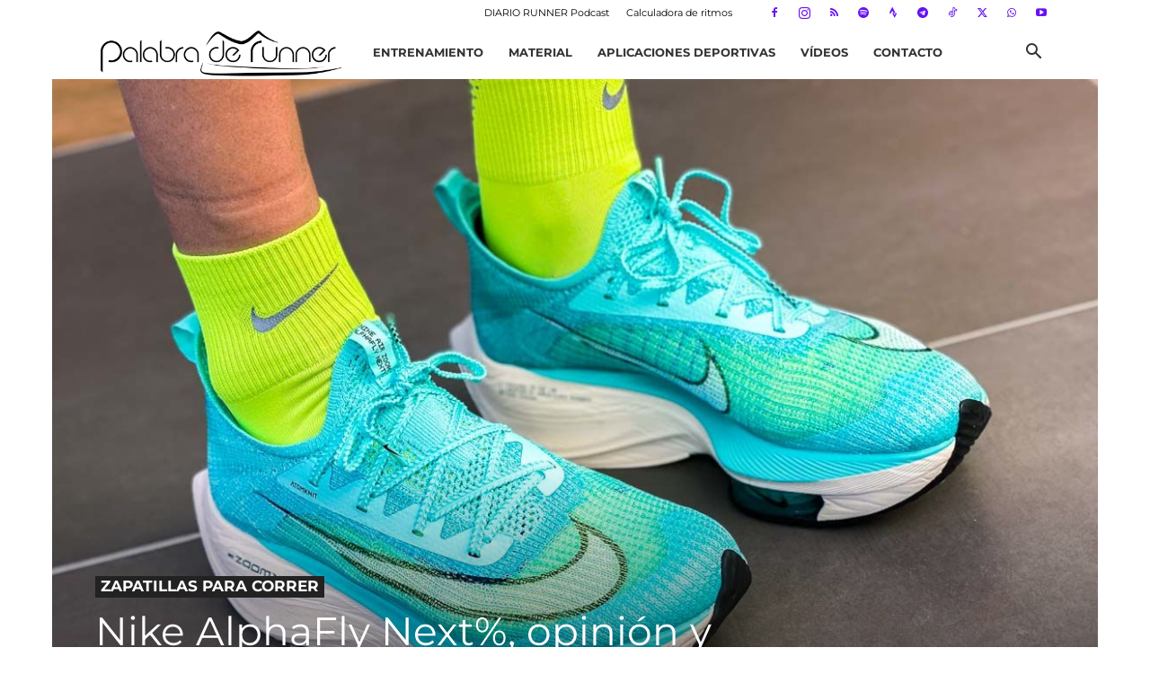

--- FILE ---
content_type: text/html; charset=UTF-8
request_url: https://www.palabraderunner.com/nike-alphafly-next/
body_size: 89188
content:
<!doctype html >
<!--[if IE 8]>    <html class="ie8" lang="en"> <![endif]-->
<!--[if IE 9]>    <html class="ie9" lang="en"> <![endif]-->
<!--[if gt IE 8]><!--> <html lang="es" prefix="og: https://ogp.me/ns#"> <!--<![endif]-->
<head><meta charset="UTF-8" /><script>if(navigator.userAgent.match(/MSIE|Internet Explorer/i)||navigator.userAgent.match(/Trident\/7\..*?rv:11/i)){var href=document.location.href;if(!href.match(/[?&]nowprocket/)){if(href.indexOf("?")==-1){if(href.indexOf("#")==-1){document.location.href=href+"?nowprocket=1"}else{document.location.href=href.replace("#","?nowprocket=1#")}}else{if(href.indexOf("#")==-1){document.location.href=href+"&nowprocket=1"}else{document.location.href=href.replace("#","&nowprocket=1#")}}}}</script><script>(()=>{class RocketLazyLoadScripts{constructor(){this.v="2.0.4",this.userEvents=["keydown","keyup","mousedown","mouseup","mousemove","mouseover","mouseout","touchmove","touchstart","touchend","touchcancel","wheel","click","dblclick","input"],this.attributeEvents=["onblur","onclick","oncontextmenu","ondblclick","onfocus","onmousedown","onmouseenter","onmouseleave","onmousemove","onmouseout","onmouseover","onmouseup","onmousewheel","onscroll","onsubmit"]}async t(){this.i(),this.o(),/iP(ad|hone)/.test(navigator.userAgent)&&this.h(),this.u(),this.l(this),this.m(),this.k(this),this.p(this),this._(),await Promise.all([this.R(),this.L()]),this.lastBreath=Date.now(),this.S(this),this.P(),this.D(),this.O(),this.M(),await this.C(this.delayedScripts.normal),await this.C(this.delayedScripts.defer),await this.C(this.delayedScripts.async),await this.T(),await this.F(),await this.j(),await this.A(),window.dispatchEvent(new Event("rocket-allScriptsLoaded")),this.everythingLoaded=!0,this.lastTouchEnd&&await new Promise(t=>setTimeout(t,500-Date.now()+this.lastTouchEnd)),this.I(),this.H(),this.U(),this.W()}i(){this.CSPIssue=sessionStorage.getItem("rocketCSPIssue"),document.addEventListener("securitypolicyviolation",t=>{this.CSPIssue||"script-src-elem"!==t.violatedDirective||"data"!==t.blockedURI||(this.CSPIssue=!0,sessionStorage.setItem("rocketCSPIssue",!0))},{isRocket:!0})}o(){window.addEventListener("pageshow",t=>{this.persisted=t.persisted,this.realWindowLoadedFired=!0},{isRocket:!0}),window.addEventListener("pagehide",()=>{this.onFirstUserAction=null},{isRocket:!0})}h(){let t;function e(e){t=e}window.addEventListener("touchstart",e,{isRocket:!0}),window.addEventListener("touchend",function i(o){o.changedTouches[0]&&t.changedTouches[0]&&Math.abs(o.changedTouches[0].pageX-t.changedTouches[0].pageX)<10&&Math.abs(o.changedTouches[0].pageY-t.changedTouches[0].pageY)<10&&o.timeStamp-t.timeStamp<200&&(window.removeEventListener("touchstart",e,{isRocket:!0}),window.removeEventListener("touchend",i,{isRocket:!0}),"INPUT"===o.target.tagName&&"text"===o.target.type||(o.target.dispatchEvent(new TouchEvent("touchend",{target:o.target,bubbles:!0})),o.target.dispatchEvent(new MouseEvent("mouseover",{target:o.target,bubbles:!0})),o.target.dispatchEvent(new PointerEvent("click",{target:o.target,bubbles:!0,cancelable:!0,detail:1,clientX:o.changedTouches[0].clientX,clientY:o.changedTouches[0].clientY})),event.preventDefault()))},{isRocket:!0})}q(t){this.userActionTriggered||("mousemove"!==t.type||this.firstMousemoveIgnored?"keyup"===t.type||"mouseover"===t.type||"mouseout"===t.type||(this.userActionTriggered=!0,this.onFirstUserAction&&this.onFirstUserAction()):this.firstMousemoveIgnored=!0),"click"===t.type&&t.preventDefault(),t.stopPropagation(),t.stopImmediatePropagation(),"touchstart"===this.lastEvent&&"touchend"===t.type&&(this.lastTouchEnd=Date.now()),"click"===t.type&&(this.lastTouchEnd=0),this.lastEvent=t.type,t.composedPath&&t.composedPath()[0].getRootNode()instanceof ShadowRoot&&(t.rocketTarget=t.composedPath()[0]),this.savedUserEvents.push(t)}u(){this.savedUserEvents=[],this.userEventHandler=this.q.bind(this),this.userEvents.forEach(t=>window.addEventListener(t,this.userEventHandler,{passive:!1,isRocket:!0})),document.addEventListener("visibilitychange",this.userEventHandler,{isRocket:!0})}U(){this.userEvents.forEach(t=>window.removeEventListener(t,this.userEventHandler,{passive:!1,isRocket:!0})),document.removeEventListener("visibilitychange",this.userEventHandler,{isRocket:!0}),this.savedUserEvents.forEach(t=>{(t.rocketTarget||t.target).dispatchEvent(new window[t.constructor.name](t.type,t))})}m(){const t="return false",e=Array.from(this.attributeEvents,t=>"data-rocket-"+t),i="["+this.attributeEvents.join("],[")+"]",o="[data-rocket-"+this.attributeEvents.join("],[data-rocket-")+"]",s=(e,i,o)=>{o&&o!==t&&(e.setAttribute("data-rocket-"+i,o),e["rocket"+i]=new Function("event",o),e.setAttribute(i,t))};new MutationObserver(t=>{for(const n of t)"attributes"===n.type&&(n.attributeName.startsWith("data-rocket-")||this.everythingLoaded?n.attributeName.startsWith("data-rocket-")&&this.everythingLoaded&&this.N(n.target,n.attributeName.substring(12)):s(n.target,n.attributeName,n.target.getAttribute(n.attributeName))),"childList"===n.type&&n.addedNodes.forEach(t=>{if(t.nodeType===Node.ELEMENT_NODE)if(this.everythingLoaded)for(const i of[t,...t.querySelectorAll(o)])for(const t of i.getAttributeNames())e.includes(t)&&this.N(i,t.substring(12));else for(const e of[t,...t.querySelectorAll(i)])for(const t of e.getAttributeNames())this.attributeEvents.includes(t)&&s(e,t,e.getAttribute(t))})}).observe(document,{subtree:!0,childList:!0,attributeFilter:[...this.attributeEvents,...e]})}I(){this.attributeEvents.forEach(t=>{document.querySelectorAll("[data-rocket-"+t+"]").forEach(e=>{this.N(e,t)})})}N(t,e){const i=t.getAttribute("data-rocket-"+e);i&&(t.setAttribute(e,i),t.removeAttribute("data-rocket-"+e))}k(t){Object.defineProperty(HTMLElement.prototype,"onclick",{get(){return this.rocketonclick||null},set(e){this.rocketonclick=e,this.setAttribute(t.everythingLoaded?"onclick":"data-rocket-onclick","this.rocketonclick(event)")}})}S(t){function e(e,i){let o=e[i];e[i]=null,Object.defineProperty(e,i,{get:()=>o,set(s){t.everythingLoaded?o=s:e["rocket"+i]=o=s}})}e(document,"onreadystatechange"),e(window,"onload"),e(window,"onpageshow");try{Object.defineProperty(document,"readyState",{get:()=>t.rocketReadyState,set(e){t.rocketReadyState=e},configurable:!0}),document.readyState="loading"}catch(t){console.log("WPRocket DJE readyState conflict, bypassing")}}l(t){this.originalAddEventListener=EventTarget.prototype.addEventListener,this.originalRemoveEventListener=EventTarget.prototype.removeEventListener,this.savedEventListeners=[],EventTarget.prototype.addEventListener=function(e,i,o){o&&o.isRocket||!t.B(e,this)&&!t.userEvents.includes(e)||t.B(e,this)&&!t.userActionTriggered||e.startsWith("rocket-")||t.everythingLoaded?t.originalAddEventListener.call(this,e,i,o):(t.savedEventListeners.push({target:this,remove:!1,type:e,func:i,options:o}),"mouseenter"!==e&&"mouseleave"!==e||t.originalAddEventListener.call(this,e,t.savedUserEvents.push,o))},EventTarget.prototype.removeEventListener=function(e,i,o){o&&o.isRocket||!t.B(e,this)&&!t.userEvents.includes(e)||t.B(e,this)&&!t.userActionTriggered||e.startsWith("rocket-")||t.everythingLoaded?t.originalRemoveEventListener.call(this,e,i,o):t.savedEventListeners.push({target:this,remove:!0,type:e,func:i,options:o})}}J(t,e){this.savedEventListeners=this.savedEventListeners.filter(i=>{let o=i.type,s=i.target||window;return e!==o||t!==s||(this.B(o,s)&&(i.type="rocket-"+o),this.$(i),!1)})}H(){EventTarget.prototype.addEventListener=this.originalAddEventListener,EventTarget.prototype.removeEventListener=this.originalRemoveEventListener,this.savedEventListeners.forEach(t=>this.$(t))}$(t){t.remove?this.originalRemoveEventListener.call(t.target,t.type,t.func,t.options):this.originalAddEventListener.call(t.target,t.type,t.func,t.options)}p(t){let e;function i(e){return t.everythingLoaded?e:e.split(" ").map(t=>"load"===t||t.startsWith("load.")?"rocket-jquery-load":t).join(" ")}function o(o){function s(e){const s=o.fn[e];o.fn[e]=o.fn.init.prototype[e]=function(){return this[0]===window&&t.userActionTriggered&&("string"==typeof arguments[0]||arguments[0]instanceof String?arguments[0]=i(arguments[0]):"object"==typeof arguments[0]&&Object.keys(arguments[0]).forEach(t=>{const e=arguments[0][t];delete arguments[0][t],arguments[0][i(t)]=e})),s.apply(this,arguments),this}}if(o&&o.fn&&!t.allJQueries.includes(o)){const e={DOMContentLoaded:[],"rocket-DOMContentLoaded":[]};for(const t in e)document.addEventListener(t,()=>{e[t].forEach(t=>t())},{isRocket:!0});o.fn.ready=o.fn.init.prototype.ready=function(i){function s(){parseInt(o.fn.jquery)>2?setTimeout(()=>i.bind(document)(o)):i.bind(document)(o)}return"function"==typeof i&&(t.realDomReadyFired?!t.userActionTriggered||t.fauxDomReadyFired?s():e["rocket-DOMContentLoaded"].push(s):e.DOMContentLoaded.push(s)),o([])},s("on"),s("one"),s("off"),t.allJQueries.push(o)}e=o}t.allJQueries=[],o(window.jQuery),Object.defineProperty(window,"jQuery",{get:()=>e,set(t){o(t)}})}P(){const t=new Map;document.write=document.writeln=function(e){const i=document.currentScript,o=document.createRange(),s=i.parentElement;let n=t.get(i);void 0===n&&(n=i.nextSibling,t.set(i,n));const c=document.createDocumentFragment();o.setStart(c,0),c.appendChild(o.createContextualFragment(e)),s.insertBefore(c,n)}}async R(){return new Promise(t=>{this.userActionTriggered?t():this.onFirstUserAction=t})}async L(){return new Promise(t=>{document.addEventListener("DOMContentLoaded",()=>{this.realDomReadyFired=!0,t()},{isRocket:!0})})}async j(){return this.realWindowLoadedFired?Promise.resolve():new Promise(t=>{window.addEventListener("load",t,{isRocket:!0})})}M(){this.pendingScripts=[];this.scriptsMutationObserver=new MutationObserver(t=>{for(const e of t)e.addedNodes.forEach(t=>{"SCRIPT"!==t.tagName||t.noModule||t.isWPRocket||this.pendingScripts.push({script:t,promise:new Promise(e=>{const i=()=>{const i=this.pendingScripts.findIndex(e=>e.script===t);i>=0&&this.pendingScripts.splice(i,1),e()};t.addEventListener("load",i,{isRocket:!0}),t.addEventListener("error",i,{isRocket:!0}),setTimeout(i,1e3)})})})}),this.scriptsMutationObserver.observe(document,{childList:!0,subtree:!0})}async F(){await this.X(),this.pendingScripts.length?(await this.pendingScripts[0].promise,await this.F()):this.scriptsMutationObserver.disconnect()}D(){this.delayedScripts={normal:[],async:[],defer:[]},document.querySelectorAll("script[type$=rocketlazyloadscript]").forEach(t=>{t.hasAttribute("data-rocket-src")?t.hasAttribute("async")&&!1!==t.async?this.delayedScripts.async.push(t):t.hasAttribute("defer")&&!1!==t.defer||"module"===t.getAttribute("data-rocket-type")?this.delayedScripts.defer.push(t):this.delayedScripts.normal.push(t):this.delayedScripts.normal.push(t)})}async _(){await this.L();let t=[];document.querySelectorAll("script[type$=rocketlazyloadscript][data-rocket-src]").forEach(e=>{let i=e.getAttribute("data-rocket-src");if(i&&!i.startsWith("data:")){i.startsWith("//")&&(i=location.protocol+i);try{const o=new URL(i).origin;o!==location.origin&&t.push({src:o,crossOrigin:e.crossOrigin||"module"===e.getAttribute("data-rocket-type")})}catch(t){}}}),t=[...new Map(t.map(t=>[JSON.stringify(t),t])).values()],this.Y(t,"preconnect")}async G(t){if(await this.K(),!0!==t.noModule||!("noModule"in HTMLScriptElement.prototype))return new Promise(e=>{let i;function o(){(i||t).setAttribute("data-rocket-status","executed"),e()}try{if(navigator.userAgent.includes("Firefox/")||""===navigator.vendor||this.CSPIssue)i=document.createElement("script"),[...t.attributes].forEach(t=>{let e=t.nodeName;"type"!==e&&("data-rocket-type"===e&&(e="type"),"data-rocket-src"===e&&(e="src"),i.setAttribute(e,t.nodeValue))}),t.text&&(i.text=t.text),t.nonce&&(i.nonce=t.nonce),i.hasAttribute("src")?(i.addEventListener("load",o,{isRocket:!0}),i.addEventListener("error",()=>{i.setAttribute("data-rocket-status","failed-network"),e()},{isRocket:!0}),setTimeout(()=>{i.isConnected||e()},1)):(i.text=t.text,o()),i.isWPRocket=!0,t.parentNode.replaceChild(i,t);else{const i=t.getAttribute("data-rocket-type"),s=t.getAttribute("data-rocket-src");i?(t.type=i,t.removeAttribute("data-rocket-type")):t.removeAttribute("type"),t.addEventListener("load",o,{isRocket:!0}),t.addEventListener("error",i=>{this.CSPIssue&&i.target.src.startsWith("data:")?(console.log("WPRocket: CSP fallback activated"),t.removeAttribute("src"),this.G(t).then(e)):(t.setAttribute("data-rocket-status","failed-network"),e())},{isRocket:!0}),s?(t.fetchPriority="high",t.removeAttribute("data-rocket-src"),t.src=s):t.src="data:text/javascript;base64,"+window.btoa(unescape(encodeURIComponent(t.text)))}}catch(i){t.setAttribute("data-rocket-status","failed-transform"),e()}});t.setAttribute("data-rocket-status","skipped")}async C(t){const e=t.shift();return e?(e.isConnected&&await this.G(e),this.C(t)):Promise.resolve()}O(){this.Y([...this.delayedScripts.normal,...this.delayedScripts.defer,...this.delayedScripts.async],"preload")}Y(t,e){this.trash=this.trash||[];let i=!0;var o=document.createDocumentFragment();t.forEach(t=>{const s=t.getAttribute&&t.getAttribute("data-rocket-src")||t.src;if(s&&!s.startsWith("data:")){const n=document.createElement("link");n.href=s,n.rel=e,"preconnect"!==e&&(n.as="script",n.fetchPriority=i?"high":"low"),t.getAttribute&&"module"===t.getAttribute("data-rocket-type")&&(n.crossOrigin=!0),t.crossOrigin&&(n.crossOrigin=t.crossOrigin),t.integrity&&(n.integrity=t.integrity),t.nonce&&(n.nonce=t.nonce),o.appendChild(n),this.trash.push(n),i=!1}}),document.head.appendChild(o)}W(){this.trash.forEach(t=>t.remove())}async T(){try{document.readyState="interactive"}catch(t){}this.fauxDomReadyFired=!0;try{await this.K(),this.J(document,"readystatechange"),document.dispatchEvent(new Event("rocket-readystatechange")),await this.K(),document.rocketonreadystatechange&&document.rocketonreadystatechange(),await this.K(),this.J(document,"DOMContentLoaded"),document.dispatchEvent(new Event("rocket-DOMContentLoaded")),await this.K(),this.J(window,"DOMContentLoaded"),window.dispatchEvent(new Event("rocket-DOMContentLoaded"))}catch(t){console.error(t)}}async A(){try{document.readyState="complete"}catch(t){}try{await this.K(),this.J(document,"readystatechange"),document.dispatchEvent(new Event("rocket-readystatechange")),await this.K(),document.rocketonreadystatechange&&document.rocketonreadystatechange(),await this.K(),this.J(window,"load"),window.dispatchEvent(new Event("rocket-load")),await this.K(),window.rocketonload&&window.rocketonload(),await this.K(),this.allJQueries.forEach(t=>t(window).trigger("rocket-jquery-load")),await this.K(),this.J(window,"pageshow");const t=new Event("rocket-pageshow");t.persisted=this.persisted,window.dispatchEvent(t),await this.K(),window.rocketonpageshow&&window.rocketonpageshow({persisted:this.persisted})}catch(t){console.error(t)}}async K(){Date.now()-this.lastBreath>45&&(await this.X(),this.lastBreath=Date.now())}async X(){return document.hidden?new Promise(t=>setTimeout(t)):new Promise(t=>requestAnimationFrame(t))}B(t,e){return e===document&&"readystatechange"===t||(e===document&&"DOMContentLoaded"===t||(e===window&&"DOMContentLoaded"===t||(e===window&&"load"===t||e===window&&"pageshow"===t)))}static run(){(new RocketLazyLoadScripts).t()}}RocketLazyLoadScripts.run()})();</script>
    <title>Nike AlphaFly Next%, opinión y prueba a fondo - Review</title>
<style id="wpr-usedcss">img:is([sizes=auto i],[sizes^="auto," i]){contain-intrinsic-size:3000px 1500px}img.emoji{display:inline!important;border:none!important;box-shadow:none!important;height:1em!important;width:1em!important;margin:0 .07em!important;vertical-align:-.1em!important;background:0 0!important;padding:0!important}:where(.wp-block-button__link){border-radius:9999px;box-shadow:none;padding:calc(.667em + 2px) calc(1.333em + 2px);text-decoration:none}:root :where(.wp-block-button .wp-block-button__link.is-style-outline),:root :where(.wp-block-button.is-style-outline>.wp-block-button__link){border:2px solid;padding:.667em 1.333em}:root :where(.wp-block-button .wp-block-button__link.is-style-outline:not(.has-text-color)),:root :where(.wp-block-button.is-style-outline>.wp-block-button__link:not(.has-text-color)){color:currentColor}:root :where(.wp-block-button .wp-block-button__link.is-style-outline:not(.has-background)),:root :where(.wp-block-button.is-style-outline>.wp-block-button__link:not(.has-background)){background-color:initial;background-image:none}:where(.wp-block-calendar table:not(.has-background) th){background:#ddd}:where(.wp-block-columns){margin-bottom:1.75em}:where(.wp-block-columns.has-background){padding:1.25em 2.375em}:where(.wp-block-post-comments input[type=submit]){border:none}:where(.wp-block-cover-image:not(.has-text-color)),:where(.wp-block-cover:not(.has-text-color)){color:#fff}:where(.wp-block-cover-image.is-light:not(.has-text-color)),:where(.wp-block-cover.is-light:not(.has-text-color)){color:#000}:root :where(.wp-block-cover h1:not(.has-text-color)),:root :where(.wp-block-cover h2:not(.has-text-color)),:root :where(.wp-block-cover h3:not(.has-text-color)),:root :where(.wp-block-cover h4:not(.has-text-color)),:root :where(.wp-block-cover h5:not(.has-text-color)),:root :where(.wp-block-cover h6:not(.has-text-color)),:root :where(.wp-block-cover p:not(.has-text-color)){color:inherit}:where(.wp-block-file){margin-bottom:1.5em}:where(.wp-block-file__button){border-radius:2em;display:inline-block;padding:.5em 1em}:where(.wp-block-file__button):is(a):active,:where(.wp-block-file__button):is(a):focus,:where(.wp-block-file__button):is(a):hover,:where(.wp-block-file__button):is(a):visited{box-shadow:none;color:#fff;opacity:.85;text-decoration:none}.wp-block-gallery:not(.has-nested-images){display:flex;flex-wrap:wrap;list-style-type:none;margin:0;padding:0}.wp-block-gallery:not(.has-nested-images) .blocks-gallery-item{display:flex;flex-direction:column;flex-grow:1;justify-content:center;margin:0 1em 1em 0;position:relative;width:calc(50% - 1em)}.wp-block-gallery:not(.has-nested-images) .blocks-gallery-item:nth-of-type(2n){margin-right:0}.wp-block-gallery:not(.has-nested-images) .blocks-gallery-item figure{align-items:flex-end;display:flex;height:100%;justify-content:flex-start;margin:0}.wp-block-gallery:not(.has-nested-images) .blocks-gallery-item img{display:block;height:auto;max-width:100%;width:auto}.wp-block-gallery:not(.has-nested-images) .blocks-gallery-item figcaption{background:linear-gradient(0deg,#000000b3,#0000004d 70%,#0000);bottom:0;box-sizing:border-box;color:#fff;font-size:.8em;margin:0;max-height:100%;overflow:auto;padding:3em .77em .7em;position:absolute;text-align:center;width:100%;z-index:2}.wp-block-gallery:not(.has-nested-images) .blocks-gallery-item figcaption img{display:inline}.wp-block-gallery:not(.has-nested-images) figcaption{flex-grow:1}.wp-block-gallery:not(.has-nested-images) .blocks-gallery-item:last-child{margin-right:0}.wp-block-gallery:not(.has-nested-images).aligncenter .blocks-gallery-item figure{justify-content:center}.wp-block-gallery:not(.is-cropped) .blocks-gallery-item{align-self:flex-start}:where(.wp-block-group.wp-block-group-is-layout-constrained){position:relative}.wp-block-image>a,.wp-block-image>figure>a{display:inline-block}.wp-block-image img{box-sizing:border-box;height:auto;max-width:100%;vertical-align:bottom}@media not (prefers-reduced-motion){.wp-block-image img.hide{visibility:hidden}.wp-block-image img.show{animation:.4s show-content-image}}.wp-block-image.aligncenter{text-align:center}.wp-block-image .aligncenter,.wp-block-image.aligncenter{display:table}.wp-block-image .aligncenter>figcaption,.wp-block-image.aligncenter>figcaption{caption-side:bottom;display:table-caption}.wp-block-image .aligncenter{margin-left:auto;margin-right:auto}.wp-block-image :where(figcaption){margin-bottom:1em;margin-top:.5em}:root :where(.wp-block-image.is-style-rounded img,.wp-block-image .is-style-rounded img){border-radius:9999px}.wp-block-image figure{margin:0}@keyframes show-content-image{0%{visibility:hidden}99%{visibility:hidden}to{visibility:visible}}:where(.wp-block-latest-comments:not([style*=line-height] .wp-block-latest-comments__comment)){line-height:1.1}:where(.wp-block-latest-comments:not([style*=line-height] .wp-block-latest-comments__comment-excerpt p)){line-height:1.8}:root :where(.wp-block-latest-posts.is-grid){padding:0}:root :where(.wp-block-latest-posts.wp-block-latest-posts__list){padding-left:0}ol,ul{box-sizing:border-box}:root :where(.wp-block-list.has-background){padding:1.25em 2.375em}:where(.wp-block-navigation.has-background .wp-block-navigation-item a:not(.wp-element-button)),:where(.wp-block-navigation.has-background .wp-block-navigation-submenu a:not(.wp-element-button)){padding:.5em 1em}:where(.wp-block-navigation .wp-block-navigation__submenu-container .wp-block-navigation-item a:not(.wp-element-button)),:where(.wp-block-navigation .wp-block-navigation__submenu-container .wp-block-navigation-submenu a:not(.wp-element-button)),:where(.wp-block-navigation .wp-block-navigation__submenu-container .wp-block-navigation-submenu button.wp-block-navigation-item__content),:where(.wp-block-navigation .wp-block-navigation__submenu-container .wp-block-pages-list__item button.wp-block-navigation-item__content){padding:.5em 1em}:root :where(p.has-background){padding:1.25em 2.375em}:where(p.has-text-color:not(.has-link-color)) a{color:inherit}:where(.wp-block-post-comments-form) input:not([type=submit]),:where(.wp-block-post-comments-form) textarea{border:1px solid #949494;font-family:inherit;font-size:1em}:where(.wp-block-post-comments-form) input:where(:not([type=submit]):not([type=checkbox])),:where(.wp-block-post-comments-form) textarea{padding:calc(.667em + 2px)}:where(.wp-block-post-excerpt){box-sizing:border-box;margin-bottom:var(--wp--style--block-gap);margin-top:var(--wp--style--block-gap)}:where(.wp-block-preformatted.has-background){padding:1.25em 2.375em}:where(.wp-block-search__button){border:1px solid #ccc;padding:6px 10px}:where(.wp-block-search__input){font-family:inherit;font-size:inherit;font-style:inherit;font-weight:inherit;letter-spacing:inherit;line-height:inherit;text-transform:inherit}:where(.wp-block-search__button-inside .wp-block-search__inside-wrapper){border:1px solid #949494;box-sizing:border-box;padding:4px}:where(.wp-block-search__button-inside .wp-block-search__inside-wrapper) .wp-block-search__input{border:none;border-radius:0;padding:0 4px}:where(.wp-block-search__button-inside .wp-block-search__inside-wrapper) .wp-block-search__input:focus{outline:0}:where(.wp-block-search__button-inside .wp-block-search__inside-wrapper) :where(.wp-block-search__button){padding:4px 8px}:root :where(.wp-block-separator.is-style-dots){height:auto;line-height:1;text-align:center}:root :where(.wp-block-separator.is-style-dots):before{color:currentColor;content:"···";font-family:serif;font-size:1.5em;letter-spacing:2em;padding-left:2em}:root :where(.wp-block-site-logo.is-style-rounded){border-radius:9999px}:where(.wp-block-social-links:not(.is-style-logos-only)) .wp-social-link{background-color:#f0f0f0;color:#444}:where(.wp-block-social-links:not(.is-style-logos-only)) .wp-social-link-amazon{background-color:#f90;color:#fff}:where(.wp-block-social-links:not(.is-style-logos-only)) .wp-social-link-bandcamp{background-color:#1ea0c3;color:#fff}:where(.wp-block-social-links:not(.is-style-logos-only)) .wp-social-link-behance{background-color:#0757fe;color:#fff}:where(.wp-block-social-links:not(.is-style-logos-only)) .wp-social-link-bluesky{background-color:#0a7aff;color:#fff}:where(.wp-block-social-links:not(.is-style-logos-only)) .wp-social-link-codepen{background-color:#1e1f26;color:#fff}:where(.wp-block-social-links:not(.is-style-logos-only)) .wp-social-link-deviantart{background-color:#02e49b;color:#fff}:where(.wp-block-social-links:not(.is-style-logos-only)) .wp-social-link-discord{background-color:#5865f2;color:#fff}:where(.wp-block-social-links:not(.is-style-logos-only)) .wp-social-link-dribbble{background-color:#e94c89;color:#fff}:where(.wp-block-social-links:not(.is-style-logos-only)) .wp-social-link-dropbox{background-color:#4280ff;color:#fff}:where(.wp-block-social-links:not(.is-style-logos-only)) .wp-social-link-etsy{background-color:#f45800;color:#fff}:where(.wp-block-social-links:not(.is-style-logos-only)) .wp-social-link-facebook{background-color:#0866ff;color:#fff}:where(.wp-block-social-links:not(.is-style-logos-only)) .wp-social-link-fivehundredpx{background-color:#000;color:#fff}:where(.wp-block-social-links:not(.is-style-logos-only)) .wp-social-link-flickr{background-color:#0461dd;color:#fff}:where(.wp-block-social-links:not(.is-style-logos-only)) .wp-social-link-foursquare{background-color:#e65678;color:#fff}:where(.wp-block-social-links:not(.is-style-logos-only)) .wp-social-link-github{background-color:#24292d;color:#fff}:where(.wp-block-social-links:not(.is-style-logos-only)) .wp-social-link-goodreads{background-color:#eceadd;color:#382110}:where(.wp-block-social-links:not(.is-style-logos-only)) .wp-social-link-google{background-color:#ea4434;color:#fff}:where(.wp-block-social-links:not(.is-style-logos-only)) .wp-social-link-gravatar{background-color:#1d4fc4;color:#fff}:where(.wp-block-social-links:not(.is-style-logos-only)) .wp-social-link-instagram{background-color:#f00075;color:#fff}:where(.wp-block-social-links:not(.is-style-logos-only)) .wp-social-link-lastfm{background-color:#e21b24;color:#fff}:where(.wp-block-social-links:not(.is-style-logos-only)) .wp-social-link-linkedin{background-color:#0d66c2;color:#fff}:where(.wp-block-social-links:not(.is-style-logos-only)) .wp-social-link-mastodon{background-color:#3288d4;color:#fff}:where(.wp-block-social-links:not(.is-style-logos-only)) .wp-social-link-medium{background-color:#000;color:#fff}:where(.wp-block-social-links:not(.is-style-logos-only)) .wp-social-link-meetup{background-color:#f6405f;color:#fff}:where(.wp-block-social-links:not(.is-style-logos-only)) .wp-social-link-patreon{background-color:#000;color:#fff}:where(.wp-block-social-links:not(.is-style-logos-only)) .wp-social-link-pinterest{background-color:#e60122;color:#fff}:where(.wp-block-social-links:not(.is-style-logos-only)) .wp-social-link-pocket{background-color:#ef4155;color:#fff}:where(.wp-block-social-links:not(.is-style-logos-only)) .wp-social-link-reddit{background-color:#ff4500;color:#fff}:where(.wp-block-social-links:not(.is-style-logos-only)) .wp-social-link-skype{background-color:#0478d7;color:#fff}:where(.wp-block-social-links:not(.is-style-logos-only)) .wp-social-link-snapchat{background-color:#fefc00;color:#fff;stroke:#000}:where(.wp-block-social-links:not(.is-style-logos-only)) .wp-social-link-soundcloud{background-color:#ff5600;color:#fff}:where(.wp-block-social-links:not(.is-style-logos-only)) .wp-social-link-spotify{background-color:#1bd760;color:#fff}:where(.wp-block-social-links:not(.is-style-logos-only)) .wp-social-link-telegram{background-color:#2aabee;color:#fff}:where(.wp-block-social-links:not(.is-style-logos-only)) .wp-social-link-threads{background-color:#000;color:#fff}:where(.wp-block-social-links:not(.is-style-logos-only)) .wp-social-link-tiktok{background-color:#000;color:#fff}:where(.wp-block-social-links:not(.is-style-logos-only)) .wp-social-link-tumblr{background-color:#011835;color:#fff}:where(.wp-block-social-links:not(.is-style-logos-only)) .wp-social-link-twitch{background-color:#6440a4;color:#fff}:where(.wp-block-social-links:not(.is-style-logos-only)) .wp-social-link-twitter{background-color:#1da1f2;color:#fff}:where(.wp-block-social-links:not(.is-style-logos-only)) .wp-social-link-vimeo{background-color:#1eb7ea;color:#fff}:where(.wp-block-social-links:not(.is-style-logos-only)) .wp-social-link-vk{background-color:#4680c2;color:#fff}:where(.wp-block-social-links:not(.is-style-logos-only)) .wp-social-link-wordpress{background-color:#3499cd;color:#fff}:where(.wp-block-social-links:not(.is-style-logos-only)) .wp-social-link-whatsapp{background-color:#25d366;color:#fff}:where(.wp-block-social-links:not(.is-style-logos-only)) .wp-social-link-x{background-color:#000;color:#fff}:where(.wp-block-social-links:not(.is-style-logos-only)) .wp-social-link-yelp{background-color:#d32422;color:#fff}:where(.wp-block-social-links:not(.is-style-logos-only)) .wp-social-link-youtube{background-color:red;color:#fff}:where(.wp-block-social-links.is-style-logos-only) .wp-social-link{background:0 0}:where(.wp-block-social-links.is-style-logos-only) .wp-social-link svg{height:1.25em;width:1.25em}:where(.wp-block-social-links.is-style-logos-only) .wp-social-link-amazon{color:#f90}:where(.wp-block-social-links.is-style-logos-only) .wp-social-link-bandcamp{color:#1ea0c3}:where(.wp-block-social-links.is-style-logos-only) .wp-social-link-behance{color:#0757fe}:where(.wp-block-social-links.is-style-logos-only) .wp-social-link-bluesky{color:#0a7aff}:where(.wp-block-social-links.is-style-logos-only) .wp-social-link-codepen{color:#1e1f26}:where(.wp-block-social-links.is-style-logos-only) .wp-social-link-deviantart{color:#02e49b}:where(.wp-block-social-links.is-style-logos-only) .wp-social-link-discord{color:#5865f2}:where(.wp-block-social-links.is-style-logos-only) .wp-social-link-dribbble{color:#e94c89}:where(.wp-block-social-links.is-style-logos-only) .wp-social-link-dropbox{color:#4280ff}:where(.wp-block-social-links.is-style-logos-only) .wp-social-link-etsy{color:#f45800}:where(.wp-block-social-links.is-style-logos-only) .wp-social-link-facebook{color:#0866ff}:where(.wp-block-social-links.is-style-logos-only) .wp-social-link-fivehundredpx{color:#000}:where(.wp-block-social-links.is-style-logos-only) .wp-social-link-flickr{color:#0461dd}:where(.wp-block-social-links.is-style-logos-only) .wp-social-link-foursquare{color:#e65678}:where(.wp-block-social-links.is-style-logos-only) .wp-social-link-github{color:#24292d}:where(.wp-block-social-links.is-style-logos-only) .wp-social-link-goodreads{color:#382110}:where(.wp-block-social-links.is-style-logos-only) .wp-social-link-google{color:#ea4434}:where(.wp-block-social-links.is-style-logos-only) .wp-social-link-gravatar{color:#1d4fc4}:where(.wp-block-social-links.is-style-logos-only) .wp-social-link-instagram{color:#f00075}:where(.wp-block-social-links.is-style-logos-only) .wp-social-link-lastfm{color:#e21b24}:where(.wp-block-social-links.is-style-logos-only) .wp-social-link-linkedin{color:#0d66c2}:where(.wp-block-social-links.is-style-logos-only) .wp-social-link-mastodon{color:#3288d4}:where(.wp-block-social-links.is-style-logos-only) .wp-social-link-medium{color:#000}:where(.wp-block-social-links.is-style-logos-only) .wp-social-link-meetup{color:#f6405f}:where(.wp-block-social-links.is-style-logos-only) .wp-social-link-patreon{color:#000}:where(.wp-block-social-links.is-style-logos-only) .wp-social-link-pinterest{color:#e60122}:where(.wp-block-social-links.is-style-logos-only) .wp-social-link-pocket{color:#ef4155}:where(.wp-block-social-links.is-style-logos-only) .wp-social-link-reddit{color:#ff4500}:where(.wp-block-social-links.is-style-logos-only) .wp-social-link-skype{color:#0478d7}:where(.wp-block-social-links.is-style-logos-only) .wp-social-link-snapchat{color:#fff;stroke:#000}:where(.wp-block-social-links.is-style-logos-only) .wp-social-link-soundcloud{color:#ff5600}:where(.wp-block-social-links.is-style-logos-only) .wp-social-link-spotify{color:#1bd760}:where(.wp-block-social-links.is-style-logos-only) .wp-social-link-telegram{color:#2aabee}:where(.wp-block-social-links.is-style-logos-only) .wp-social-link-threads{color:#000}:where(.wp-block-social-links.is-style-logos-only) .wp-social-link-tiktok{color:#000}:where(.wp-block-social-links.is-style-logos-only) .wp-social-link-tumblr{color:#011835}:where(.wp-block-social-links.is-style-logos-only) .wp-social-link-twitch{color:#6440a4}:where(.wp-block-social-links.is-style-logos-only) .wp-social-link-twitter{color:#1da1f2}:where(.wp-block-social-links.is-style-logos-only) .wp-social-link-vimeo{color:#1eb7ea}:where(.wp-block-social-links.is-style-logos-only) .wp-social-link-vk{color:#4680c2}:where(.wp-block-social-links.is-style-logos-only) .wp-social-link-whatsapp{color:#25d366}:where(.wp-block-social-links.is-style-logos-only) .wp-social-link-wordpress{color:#3499cd}:where(.wp-block-social-links.is-style-logos-only) .wp-social-link-x{color:#000}:where(.wp-block-social-links.is-style-logos-only) .wp-social-link-yelp{color:#d32422}:where(.wp-block-social-links.is-style-logos-only) .wp-social-link-youtube{color:red}:root :where(.wp-block-social-links .wp-social-link a){padding:.25em}:root :where(.wp-block-social-links.is-style-logos-only .wp-social-link a){padding:0}:root :where(.wp-block-social-links.is-style-pill-shape .wp-social-link a){padding-left:.6666666667em;padding-right:.6666666667em}:root :where(.wp-block-tag-cloud.is-style-outline){display:flex;flex-wrap:wrap;gap:1ch}:root :where(.wp-block-tag-cloud.is-style-outline a){border:1px solid;font-size:unset!important;margin-right:0;padding:1ch 2ch;text-decoration:none!important}:root :where(.wp-block-table-of-contents){box-sizing:border-box}:where(.wp-block-term-description){box-sizing:border-box;margin-bottom:var(--wp--style--block-gap);margin-top:var(--wp--style--block-gap)}:where(pre.wp-block-verse){font-family:inherit}:root{--wp--preset--font-size--normal:16px;--wp--preset--font-size--huge:42px}.aligncenter{clear:both}html :where(.has-border-color){border-style:solid}html :where([style*=border-top-color]){border-top-style:solid}html :where([style*=border-right-color]){border-right-style:solid}html :where([style*=border-bottom-color]){border-bottom-style:solid}html :where([style*=border-left-color]){border-left-style:solid}html :where([style*=border-width]){border-style:solid}html :where([style*=border-top-width]){border-top-style:solid}html :where([style*=border-right-width]){border-right-style:solid}html :where([style*=border-bottom-width]){border-bottom-style:solid}html :where([style*=border-left-width]){border-left-style:solid}html :where(img[class*=wp-image-]){height:auto;max-width:100%}:where(figure){margin:0 0 1em}html :where(.is-position-sticky){--wp-admin--admin-bar--position-offset:var(--wp-admin--admin-bar--height,0px)}@media screen and (max-width:600px){html :where(.is-position-sticky){--wp-admin--admin-bar--position-offset:0px}}:root{--wp--preset--aspect-ratio--square:1;--wp--preset--aspect-ratio--4-3:4/3;--wp--preset--aspect-ratio--3-4:3/4;--wp--preset--aspect-ratio--3-2:3/2;--wp--preset--aspect-ratio--2-3:2/3;--wp--preset--aspect-ratio--16-9:16/9;--wp--preset--aspect-ratio--9-16:9/16;--wp--preset--color--black:#000000;--wp--preset--color--cyan-bluish-gray:#abb8c3;--wp--preset--color--white:#ffffff;--wp--preset--color--pale-pink:#f78da7;--wp--preset--color--vivid-red:#cf2e2e;--wp--preset--color--luminous-vivid-orange:#ff6900;--wp--preset--color--luminous-vivid-amber:#fcb900;--wp--preset--color--light-green-cyan:#7bdcb5;--wp--preset--color--vivid-green-cyan:#00d084;--wp--preset--color--pale-cyan-blue:#8ed1fc;--wp--preset--color--vivid-cyan-blue:#0693e3;--wp--preset--color--vivid-purple:#9b51e0;--wp--preset--gradient--vivid-cyan-blue-to-vivid-purple:linear-gradient(135deg,rgba(6, 147, 227, 1) 0%,rgb(155, 81, 224) 100%);--wp--preset--gradient--light-green-cyan-to-vivid-green-cyan:linear-gradient(135deg,rgb(122, 220, 180) 0%,rgb(0, 208, 130) 100%);--wp--preset--gradient--luminous-vivid-amber-to-luminous-vivid-orange:linear-gradient(135deg,rgba(252, 185, 0, 1) 0%,rgba(255, 105, 0, 1) 100%);--wp--preset--gradient--luminous-vivid-orange-to-vivid-red:linear-gradient(135deg,rgba(255, 105, 0, 1) 0%,rgb(207, 46, 46) 100%);--wp--preset--gradient--very-light-gray-to-cyan-bluish-gray:linear-gradient(135deg,rgb(238, 238, 238) 0%,rgb(169, 184, 195) 100%);--wp--preset--gradient--cool-to-warm-spectrum:linear-gradient(135deg,rgb(74, 234, 220) 0%,rgb(151, 120, 209) 20%,rgb(207, 42, 186) 40%,rgb(238, 44, 130) 60%,rgb(251, 105, 98) 80%,rgb(254, 248, 76) 100%);--wp--preset--gradient--blush-light-purple:linear-gradient(135deg,rgb(255, 206, 236) 0%,rgb(152, 150, 240) 100%);--wp--preset--gradient--blush-bordeaux:linear-gradient(135deg,rgb(254, 205, 165) 0%,rgb(254, 45, 45) 50%,rgb(107, 0, 62) 100%);--wp--preset--gradient--luminous-dusk:linear-gradient(135deg,rgb(255, 203, 112) 0%,rgb(199, 81, 192) 50%,rgb(65, 88, 208) 100%);--wp--preset--gradient--pale-ocean:linear-gradient(135deg,rgb(255, 245, 203) 0%,rgb(182, 227, 212) 50%,rgb(51, 167, 181) 100%);--wp--preset--gradient--electric-grass:linear-gradient(135deg,rgb(202, 248, 128) 0%,rgb(113, 206, 126) 100%);--wp--preset--gradient--midnight:linear-gradient(135deg,rgb(2, 3, 129) 0%,rgb(40, 116, 252) 100%);--wp--preset--font-size--small:11px;--wp--preset--font-size--medium:20px;--wp--preset--font-size--large:32px;--wp--preset--font-size--x-large:42px;--wp--preset--font-size--regular:15px;--wp--preset--font-size--larger:50px;--wp--preset--spacing--20:0.44rem;--wp--preset--spacing--30:0.67rem;--wp--preset--spacing--40:1rem;--wp--preset--spacing--50:1.5rem;--wp--preset--spacing--60:2.25rem;--wp--preset--spacing--70:3.38rem;--wp--preset--spacing--80:5.06rem;--wp--preset--shadow--natural:6px 6px 9px rgba(0, 0, 0, .2);--wp--preset--shadow--deep:12px 12px 50px rgba(0, 0, 0, .4);--wp--preset--shadow--sharp:6px 6px 0px rgba(0, 0, 0, .2);--wp--preset--shadow--outlined:6px 6px 0px -3px rgba(255, 255, 255, 1),6px 6px rgba(0, 0, 0, 1);--wp--preset--shadow--crisp:6px 6px 0px rgba(0, 0, 0, 1)}:where(.is-layout-flex){gap:.5em}:where(.is-layout-grid){gap:.5em}:where(.wp-block-post-template.is-layout-flex){gap:1.25em}:where(.wp-block-post-template.is-layout-grid){gap:1.25em}:where(.wp-block-columns.is-layout-flex){gap:2em}:where(.wp-block-columns.is-layout-grid){gap:2em}:root :where(.wp-block-pullquote){font-size:1.5em;line-height:1.6}#toc_container li,#toc_container ul{margin:0;padding:0}#toc_container.no_bullets li,#toc_container.no_bullets ul,#toc_container.no_bullets ul li{background:0 0;list-style-type:none;list-style:none}#toc_container ul ul{margin-left:1.5em}#toc_container{background:#f9f9f9;border:1px solid #aaa;padding:10px;margin-bottom:1em;width:auto;display:table;font-size:95%}#toc_container p.toc_title{text-align:center;font-weight:700;margin:0;padding:0}#toc_container span.toc_toggle{font-weight:400;font-size:90%}#toc_container p.toc_title+ul.toc_list{margin-top:1em}#toc_container a{text-decoration:none;text-shadow:none}#toc_container a:hover{text-decoration:underline}.gdpr-clear{display:block;float:none;clear:both}.wordpress-gdpr-hidden{display:none!important}.wordpress-gdpr-popup{position:fixed;font-size:13px;line-height:17px;z-index:999999999}.wordpress-gdpr-popup-container{display:none;width:100%;position:fixed;z-index:9999;padding:20px}.wordpress-gdpr-popup p{margin:0}.wordpress-gdpr-popup-agree,.wordpress-gdpr-popup-decline{padding:8px 15px;text-decoration:none!important;text-transform:uppercase;display:inline-block;margin-bottom:10px;color:#fff;padding:10px 20px}a.wordpress-gdpr-popup-agree:active,a.wordpress-gdpr-popup-agree:hover,a.wordpress-gdpr-popup-decline:active,a.wordpress-gdpr-popup-decline:hover{color:#fff}.wordpress-gdpr-popup-agree{background:#ff5722;float:right}.wordpress-gdpr-popup-decline{background:#777;float:left}.wordpress-gdpr-popup-overlay-backdrop{z-index:9999;position:fixed;top:0;right:0;bottom:0;left:0;background-color:rgba(0,0,0,.7);display:none}.wordpress-gdpr-popup-close{position:absolute;top:-12.5px;right:-12.5px;display:block;width:30px;height:30px;line-height:30px;text-align:center;border-radius:50%}.wordpress-gdpr-privacy-settings-trigger-container{width:auto;position:fixed;bottom:1%;height:60px;width:60px;text-align:center;line-height:60px;border-radius:50%;z-index:99}.wordpress-gdpr-privacy-settings-popup-container,.wordpress-gdpr-privacy-settings-popup-container *{box-sizing:border-box}.wordpress-gdpr-privacy-settings-popup-message{background-color:#4caf50;color:#fff;padding:5px 10px;text-align:center;font-weight:700;font-size:11px;display:none}@media (max-width:768px){.wordpress-gdpr-popup{width:100%}}@media (max-width:1000px) and (max-height:500px){.wordpress-gdpr-privacy-settings-popup{max-height:100%;overflow-x:auto}}.wordpress-gdpr-privacy-settings-popup{position:fixed;z-index:99999;width:90%;max-width:660px;height:auto;margin:auto;padding:15px;left:50%;top:50%;font-size:11px;transform:translate(-50%,-50%);-webkit-transform:translate(-50%,-50%);display:none}.wordpress-gdpr-privacy-settings-popup-backdrop{z-index:9999;position:fixed;top:0;right:0;bottom:0;left:0;background-color:rgba(0,0,0,.7);display:none}.wordpress-gdpr-privacy-settings-popup-logo{width:25%;float:left}.wordpress-gdpr-privacy-settings-popup-logo img{width:100px;text-align:center;margin:0 auto;display:block;max-width:100%}.wordpress-gdpr-privacy-settings-popup-info{float:left;width:70%;padding-left:5%}.wordpress-gdpr-privacy-settings-popup-title{font-size:20px;font-weight:700;margin-bottom:10px;line-height:22px}p.wordpress-gdpr-privacy-settings-popup-description{margin:0}.wordpress-gdpr-privacy-settings-popup-header{border-bottom:1px solid #eaeaea;padding:20px 0}.wordpress-gdpr-privacy-settings-popup-service-categories{width:25%;float:left}.wordpress-gdpr-privacy-settings-popup-services{float:left;width:75%;padding-left:5%;padding-right:5%;padding-top:10px;max-height:300px;overflow-y:auto}input[type=checkbox].gdpr-service-switch{-moz-appearance:none;-webkit-appearance:none;float:right;-o-appearance:none;position:relative;height:20px;width:40px;border-radius:10px;box-shadow:inset -20px 0 0 1px rgba(192,192,192,.5);background-color:#fff;border:1px solid silver;outline:0;-webkit-transition:.2s;transition:.2s}input[type=checkbox].gdpr-service-switch:checked{box-shadow:inset 20px 0 0 0 rgba(76,175,80,.9);border:1px solid #4caf50}input[type=checkbox].gdpr-service-switch:disabled{box-shadow:inset 20px 0 0 0 rgba(76,175,80,.6)}input[type=checkbox].gdpr-service-switch::-ms-check{opacity:0}input[type=checkbox].gdpr-service-switch:after,input[type=checkbox].gdpr-service-switch:before{display:none}.wordpress-gdpr-privacy-settings-popup-services-container{border:1px solid #f7f7f7}.wordpress-gdpr-popup-privacy-settings-services-content-title{font-weight:700;float:left}.wordpress-gdpr-popup-privacy-settings-services-content-title-box{margin-bottom:10px}.wordpress-gdpr-popup-privacy-settings-services-content-cookies{padding-left:20px}.wordpress-gdpr-popup-privacy-settings-services-content-cookies li{list-style-type:disc}.wordpress-gdpr-privacy-settings-popup-services-container a{color:#333;display:block}a.wordpress-gdpr-popup-privacy-settings-service-category{font-size:12px;font-weight:700;padding:10px;border-bottom:1px solid #eaeaea}.wordpress-gdpr-privacy-settings-popup-service-categories{background:#f7f7f7;height:300px;border-right:1px solid #eaeaea}.wordpress-gdpr-popup-privacy-settings-services-content hr{border:solid #e8e8e8;border-width:1px 0 0;clear:both;margin:10px 0;height:0}.wordpress-gdpr-popup-privacy-settings-services-content-description{display:none}.wordpress-gdpr-privacy-settings-popup-close{position:absolute;top:-12.5px;right:-12.5px;display:block;width:30px;height:30px;line-height:30px;text-align:center;border-radius:50%}a.wordpress-gdpr-popup-privacy-settings-service-category:active,a.wordpress-gdpr-popup-privacy-settings-service-category:hover{background-color:#fafafa}.wordpress-gdpr-privacy-settings-popup-services-buttons{margin-top:10px;font-size:13px}.wordpress-gdpr-privacy-settings-popup-services-buttons .btn{padding:10px 20px;color:#fff;font-size:13px;cursor:pointer;white-space:normal}.wordpress-gdpr-privacy-settings-popup-services-accept-all{float:right;background-color:#4caf50}@media (max-width:768px){.wordpress-gdpr-privacy-settings-popup-service-categories{width:100%;height:auto}a.wordpress-gdpr-popup-privacy-settings-service-category{padding:2px 10px}.wordpress-gdpr-privacy-settings-popup-services{width:100%}.wordpress-gdpr-privacy-settings-popup-description{display:none}.wordpress-gdpr-privacy-settings-popup-logo{width:10%}.wordpress-gdpr-privacy-settings-popup-services-buttons .btn{font-size:10px;padding:10px}.wordpress-gdpr-popup-privacy-settings-service-category-description{display:none}.wordpress-gdpr-popup-privacy-settings-services-content hr{margin:5px 0}.wordpress-gdpr-popup-privacy-settings-services-content-title-box{margin-bottom:0}.wordpress-gdpr-privacy-settings-popup-header{padding:5px 0}}@font-face{font-display:swap;font-family:FontAwesome;src:url('https://cdnjs.cloudflare.com/ajax/libs/font-awesome/4.7.0/fonts/fontawesome-webfont.eot?v=4.7.0');src:url('https://cdnjs.cloudflare.com/ajax/libs/font-awesome/4.7.0/fonts/fontawesome-webfont.eot?#iefix&v=4.7.0') format('embedded-opentype'),url('https://cdnjs.cloudflare.com/ajax/libs/font-awesome/4.7.0/fonts/fontawesome-webfont.woff2?v=4.7.0') format('woff2'),url('https://cdnjs.cloudflare.com/ajax/libs/font-awesome/4.7.0/fonts/fontawesome-webfont.woff?v=4.7.0') format('woff'),url('https://cdnjs.cloudflare.com/ajax/libs/font-awesome/4.7.0/fonts/fontawesome-webfont.ttf?v=4.7.0') format('truetype'),url('https://cdnjs.cloudflare.com/ajax/libs/font-awesome/4.7.0/fonts/fontawesome-webfont.svg?v=4.7.0#fontawesomeregular') format('svg');font-weight:400;font-style:normal}.fa{display:inline-block;font:14px/1 FontAwesome;font-size:inherit;text-rendering:auto;-webkit-font-smoothing:antialiased;-moz-osx-font-smoothing:grayscale}.fa-spin{-webkit-animation:2s linear infinite fa-spin;animation:2s linear infinite fa-spin}@-webkit-keyframes fa-spin{0%{-webkit-transform:rotate(0);transform:rotate(0)}100%{-webkit-transform:rotate(359deg);transform:rotate(359deg)}}@keyframes fa-spin{0%{-webkit-transform:rotate(0);transform:rotate(0)}100%{-webkit-transform:rotate(359deg);transform:rotate(359deg)}}.fa-caret-down:before{content:"\f0d7"}.fa-caret-right:before{content:"\f0da"}.fa-spinner:before{content:"\f110"}.clearfix:after,.clearfix:before{display:table;content:'';line-height:0}[data-mfp-src]{cursor:pointer}@font-face{font-family:Montserrat;font-style:normal;font-weight:300;font-display:swap;src:url(https://fonts.gstatic.com/s/montserrat/v29/JTUSjIg1_i6t8kCHKm459Wlhyw.woff2) format('woff2');unicode-range:U+0000-00FF,U+0131,U+0152-0153,U+02BB-02BC,U+02C6,U+02DA,U+02DC,U+0304,U+0308,U+0329,U+2000-206F,U+20AC,U+2122,U+2191,U+2193,U+2212,U+2215,U+FEFF,U+FFFD}@font-face{font-family:Montserrat;font-style:normal;font-weight:400;font-display:swap;src:url(https://fonts.gstatic.com/s/montserrat/v29/JTUSjIg1_i6t8kCHKm459Wlhyw.woff2) format('woff2');unicode-range:U+0000-00FF,U+0131,U+0152-0153,U+02BB-02BC,U+02C6,U+02DA,U+02DC,U+0304,U+0308,U+0329,U+2000-206F,U+20AC,U+2122,U+2191,U+2193,U+2212,U+2215,U+FEFF,U+FFFD}@font-face{font-family:Montserrat;font-style:normal;font-weight:700;font-display:swap;src:url(https://fonts.gstatic.com/s/montserrat/v29/JTUSjIg1_i6t8kCHKm459Wlhyw.woff2) format('woff2');unicode-range:U+0000-00FF,U+0131,U+0152-0153,U+02BB-02BC,U+02C6,U+02DA,U+02DC,U+0304,U+0308,U+0329,U+2000-206F,U+20AC,U+2122,U+2191,U+2193,U+2212,U+2215,U+FEFF,U+FFFD}@font-face{font-family:'Open Sans';font-style:normal;font-weight:300;font-stretch:100%;font-display:swap;src:url(https://fonts.gstatic.com/s/opensans/v40/memvYaGs126MiZpBA-UvWbX2vVnXBbObj2OVTS-muw.woff2) format('woff2');unicode-range:U+0000-00FF,U+0131,U+0152-0153,U+02BB-02BC,U+02C6,U+02DA,U+02DC,U+0304,U+0308,U+0329,U+2000-206F,U+20AC,U+2122,U+2191,U+2193,U+2212,U+2215,U+FEFF,U+FFFD}@font-face{font-family:'Open Sans';font-style:normal;font-weight:400;font-stretch:100%;font-display:swap;src:url(https://fonts.gstatic.com/s/opensans/v40/memvYaGs126MiZpBA-UvWbX2vVnXBbObj2OVTS-muw.woff2) format('woff2');unicode-range:U+0000-00FF,U+0131,U+0152-0153,U+02BB-02BC,U+02C6,U+02DA,U+02DC,U+0304,U+0308,U+0329,U+2000-206F,U+20AC,U+2122,U+2191,U+2193,U+2212,U+2215,U+FEFF,U+FFFD}@font-face{font-family:'Open Sans';font-style:normal;font-weight:600;font-stretch:100%;font-display:swap;src:url(https://fonts.gstatic.com/s/opensans/v40/memvYaGs126MiZpBA-UvWbX2vVnXBbObj2OVTS-muw.woff2) format('woff2');unicode-range:U+0000-00FF,U+0131,U+0152-0153,U+02BB-02BC,U+02C6,U+02DA,U+02DC,U+0304,U+0308,U+0329,U+2000-206F,U+20AC,U+2122,U+2191,U+2193,U+2212,U+2215,U+FEFF,U+FFFD}@font-face{font-family:'Open Sans';font-style:normal;font-weight:700;font-stretch:100%;font-display:swap;src:url(https://fonts.gstatic.com/s/opensans/v40/memvYaGs126MiZpBA-UvWbX2vVnXBbObj2OVTS-muw.woff2) format('woff2');unicode-range:U+0000-00FF,U+0131,U+0152-0153,U+02BB-02BC,U+02C6,U+02DA,U+02DC,U+0304,U+0308,U+0329,U+2000-206F,U+20AC,U+2122,U+2191,U+2193,U+2212,U+2215,U+FEFF,U+FFFD}@font-face{font-family:Roboto;font-style:normal;font-weight:300;font-stretch:100%;font-display:swap;src:url(https://fonts.gstatic.com/s/roboto/v47/KFO7CnqEu92Fr1ME7kSn66aGLdTylUAMa3yUBA.woff2) format('woff2');unicode-range:U+0000-00FF,U+0131,U+0152-0153,U+02BB-02BC,U+02C6,U+02DA,U+02DC,U+0304,U+0308,U+0329,U+2000-206F,U+20AC,U+2122,U+2191,U+2193,U+2212,U+2215,U+FEFF,U+FFFD}@font-face{font-family:Roboto;font-style:normal;font-weight:400;font-stretch:100%;font-display:swap;src:url(https://fonts.gstatic.com/s/roboto/v47/KFO7CnqEu92Fr1ME7kSn66aGLdTylUAMa3yUBA.woff2) format('woff2');unicode-range:U+0000-00FF,U+0131,U+0152-0153,U+02BB-02BC,U+02C6,U+02DA,U+02DC,U+0304,U+0308,U+0329,U+2000-206F,U+20AC,U+2122,U+2191,U+2193,U+2212,U+2215,U+FEFF,U+FFFD}@font-face{font-family:Roboto;font-style:normal;font-weight:600;font-stretch:100%;font-display:swap;src:url(https://fonts.gstatic.com/s/roboto/v47/KFO7CnqEu92Fr1ME7kSn66aGLdTylUAMa3yUBA.woff2) format('woff2');unicode-range:U+0000-00FF,U+0131,U+0152-0153,U+02BB-02BC,U+02C6,U+02DA,U+02DC,U+0304,U+0308,U+0329,U+2000-206F,U+20AC,U+2122,U+2191,U+2193,U+2212,U+2215,U+FEFF,U+FFFD}@font-face{font-family:Roboto;font-style:normal;font-weight:700;font-stretch:100%;font-display:swap;src:url(https://fonts.gstatic.com/s/roboto/v47/KFO7CnqEu92Fr1ME7kSn66aGLdTylUAMa3yUBA.woff2) format('woff2');unicode-range:U+0000-00FF,U+0131,U+0152-0153,U+02BB-02BC,U+02C6,U+02DA,U+02DC,U+0304,U+0308,U+0329,U+2000-206F,U+20AC,U+2122,U+2191,U+2193,U+2212,U+2215,U+FEFF,U+FFFD}:root{--td_theme_color:#4db2ec;--td_grid_border_color:#ededed;--td_black:#222;--td_text_color:#111;--td_default_google_font_1:'Open Sans','Open Sans Regular',sans-serif;--td_default_google_font_2:'Roboto',sans-serif}audio,canvas,progress,video{display:block;vertical-align:baseline}*{-webkit-box-sizing:border-box;-moz-box-sizing:border-box;box-sizing:border-box}:after,:before{-webkit-box-sizing:border-box;-moz-box-sizing:border-box;box-sizing:border-box}img{max-width:100%;height:auto}.td-page-meta{display:none}.td-container{width:1068px;margin-right:auto;margin-left:auto}.td-container:after,.td-container:before{display:table;content:'';line-height:0}.td-container:after{clear:both}.td-pb-row{margin-right:-24px;margin-left:-24px;position:relative}.td-pb-row:after,.td-pb-row:before{display:table;content:''}.td-pb-row:after{clear:both}.td-boxed-layout .vc_row{width:auto;left:0;padding-left:0;padding-right:0}.td-pb-row [class*=td-pb-span]{display:block;min-height:1px;float:left;padding-right:24px;padding-left:24px;position:relative}@media (min-width:1019px) and (max-width:1140px){.td-pb-row [class*=td-pb-span]{padding-right:20px;padding-left:20px}}@media (min-width:768px) and (max-width:1018px){.td-pb-row [class*=td-pb-span]{padding-right:14px;padding-left:14px}}.td-ss-main-sidebar{-webkit-backface-visibility:hidden;-webkit-perspective:1000}.td-pb-span3{width:25%}.td-pb-span4{width:33.33333333%}.td-pb-span5{width:41.66666667%}.td-pb-span8{width:66.66666667%}.td-block-span12{width:100%}@media (min-width:1019px) and (max-width:1140px){.td-container{width:980px}.td-pb-row{margin-right:-20px;margin-left:-20px}}@media (min-width:768px) and (max-width:1018px){.td-container{width:740px}.td-pb-row{margin-right:-14px;margin-left:-14px}}@media (max-width:767px){.td-pb-row [class*=td-pb-span]{padding-right:0;padding-left:0;float:none;width:100%}.td-container{width:100%;padding-left:20px;padding-right:20px}.td-pb-row{width:100%;margin-left:0;margin-right:0}}.td-header-wrap{position:relative;z-index:2000}.td-header-row{font-family:var(--td_default_google_font_1,'Open Sans','Open Sans Regular',sans-serif)}.td-header-row:after,.td-header-row:before{display:table;content:''}.td-header-row:after{clear:both}.td-header-row [class*=td-header-sp]{display:block;min-height:1px;float:left;padding-right:24px;padding-left:24px}@media (min-width:1019px) and (max-width:1140px){.td-header-row [class*=td-header-sp]{padding-right:20px;padding-left:20px}}@media (min-width:768px) and (max-width:1018px){.td-header-row [class*=td-header-sp]{padding-right:14px;padding-left:14px}}#td-header-search-button-mob{display:none}@media (max-width:767px){.td-header-row [class*=td-header-sp]{padding-right:0;padding-left:0;float:none;width:100%}#td-header-search-button{display:none}#td-header-search-button-mob{display:block}}@media (min-width:768px){.td-drop-down-search .td-search-form{margin:20px}}.td-header-wrap .td-drop-down-search{position:absolute;top:100%;right:0;visibility:hidden;opacity:0;-webkit-transition:.4s;transition:all .4s ease;transform:translate3d(0,20px,0);-webkit-transform:translate3d(0,20px,0);background-color:#fff;-webkit-box-shadow:0 2px 6px rgba(0,0,0,.2);box-shadow:0 2px 6px rgba(0,0,0,.2);border-top:0;width:342px;pointer-events:none}.td-header-wrap .td-drop-down-search.td-drop-down-search-open{visibility:visible;opacity:1;transform:translate3d(0,0,0);-webkit-transform:translate3d(0,0,0);pointer-events:auto}.td-header-wrap .td-drop-down-search .btn{position:absolute;height:32px;min-width:67px;line-height:17px;padding:7px 15px 8px;text-shadow:none;vertical-align:top;right:20px;margin:0!important;-webkit-transition:background-color .4s;transition:background-color .4s}.td-header-wrap .td-drop-down-search .btn:hover{background-color:var(--td_theme_color,#4db2ec)}.td-header-wrap .td-drop-down-search:before{position:absolute;top:-9px;right:19px;display:block;content:'';width:0;height:0;border-style:solid;border-width:0 5.5px 6px;border-color:transparent transparent var(--td_theme_color,#4db2ec) transparent}.td-header-wrap .td-drop-down-search:after{position:absolute;top:-3px;display:block;content:'';right:0;left:0;margin:0 auto;width:100%;height:3px;background-color:var(--td_theme_color,#4db2ec)}.td-header-wrap #td-header-search{width:235px;height:32px;margin:0;border-right:0;line-height:17px;border-color:#eaeaea!important}.td-header-menu-wrap-full{z-index:9998;position:relative}@media (max-width:767px){.td-header-wrap #td-header-search{width:91%;font-size:16px}.td-header-wrap .td-header-main-menu,.td-header-wrap .td-header-menu-wrap,.td-header-wrap .td-header-menu-wrap-full{background-color:var(--td_mobile_menu_color,#222)!important;height:54px!important}.header-search-wrap .td-icon-search{color:var(--td_mobile_icons_color,#fff)!important}}.td-header-wrap .td-header-menu-wrap-full{background-color:#fff}.td-header-main-menu{position:relative;z-index:999;padding-right:48px}.sf-menu,.sf-menu li,.sf-menu ul{margin:0;list-style:none}.sf-menu ul{position:absolute;top:-999em;width:10em}.sf-menu>li.td-normal-menu>ul.sub-menu{left:-15px}.sf-menu ul li{width:100%}.sf-menu li:hover{visibility:inherit}.sf-menu li{float:left;position:relative}.sf-menu li .fa{margin-right:10px;font-size:1.4em;vertical-align:middle;position:relative;top:-1px}.sf-menu .td-menu-item>a{display:block;position:relative}.sf-menu li.sfHover ul,.sf-menu li:hover ul{left:0;top:auto;z-index:99}ul.sf-menu li.sfHover li ul,ul.sf-menu li:hover li ul{top:-999em}ul.sf-menu li li.sfHover ul,ul.sf-menu li li:hover ul{left:10em;top:0!important}ul.sf-menu li li.sfHover li ul,ul.sf-menu li li:hover li ul{top:-999em}.sf-menu>.current-menu-item{z-index:0}.sf-menu>li>a{padding:0 14px;line-height:48px;font-size:14px;color:#000;font-weight:700;text-transform:uppercase;-webkit-backface-visibility:hidden}.sf-menu>.current-menu-item>a,.sf-menu>.sfHover,.sf-menu>.sfHover>a,.sf-menu>li>a:hover{z-index:999}.sf-menu>.current-menu-item>a,.sf-menu>.sfHover>a,.sf-menu>li>a:hover{background-color:transparent}.td-affix .sf-menu>.current-menu-item>a,.td-affix .sf-menu>.sfHover>a,.td-affix .sf-menu>li>a:hover{background-color:transparent}.sf-menu>li>a:after{background-color:transparent;content:'';width:0;height:3px;position:absolute;bottom:0;left:0;right:0;margin:0 auto;-webkit-transform:translate3d(0,0,0);transform:translate3d(0,0,0);-webkit-transition:width .2s;transition:width .2s ease}.sf-menu>.current-menu-item>a:after,.sf-menu>.sfHover>a:after,.sf-menu>li:hover>a:after{background-color:var(--td_theme_color,#4db2ec);width:100%}#td-header-menu{display:inline-block;vertical-align:top}.td-normal-menu ul{box-shadow:1px 1px 4px rgba(0,0,0,.15)}.sf-menu .td-normal-menu ul{padding:15px 0}.sf-menu .td-normal-menu ul ul{margin:-15px 0}.sf-menu ul{background-color:#fff}.sf-menu ul .td-menu-item>a{padding:7px 30px;font-size:12px;line-height:20px;color:#111}.sf-menu ul .td-menu-item>a .fa{font-size:1em;position:relative;top:-1px;width:20px;margin-right:5px;text-align:center}.sf-menu ul .td-icon-menu-down{float:right;top:0;font-size:7px}.sf-menu ul .current-menu-item>a,.sf-menu ul .sfHover>a,.sf-menu ul .td-menu-item>a:hover{color:var(--td_theme_color,#4db2ec)}.sf-menu a:active,.sf-menu a:focus,.sf-menu a:hover,.sf-menu li.sfHover,.sf-menu li:hover{outline:0}.sf-menu .td-icon-menu-down{position:absolute;top:50%;margin-top:-5px;padding-left:7px;font-size:9px}@media (min-width:768px) and (max-width:1018px){.sf-menu>li.td-normal-menu>ul.sub-menu{left:-5px}.sf-menu>li>a{padding:0 9px;font-size:11px}.sf-menu .td-normal-menu ul{padding:8px 0}.sf-menu .td-normal-menu ul ul{margin:-8px 0}.sf-menu ul .td-menu-item>a{padding:5px 16px 6px;font-size:11px}.sf-menu .td-icon-menu-down{padding-left:6px}}.sf-menu .sub-menu{-webkit-backface-visibility:hidden}.sf-menu .sub-menu .td-icon-menu-down{position:absolute;top:50%;right:19px;margin-top:-9px;line-height:19px}.sf-menu a.sf-with-ul{padding-right:31px;min-width:1px}a.sf-with-ul i.td-icon-menu-down:before{content:'\e808'}ul.sf-js-enabled>li>a>i.td-icon-menu-down:before{content:'\e806'!important}.header-search-wrap{position:absolute;top:0;right:0;z-index:999}.header-search-wrap .td-icon-search{display:inline-block;font-size:19px;width:48px;line-height:48px;text-align:center}@media (min-width:768px) and (max-width:1018px){.sf-menu a.sf-with-ul{padding-right:22px}.header-search-wrap .td-icon-search{font-size:15px}}#td-outer-wrap{overflow:hidden}#td-top-mobile-toggle{display:none}#td-top-mobile-toggle a{display:inline-block}#td-top-mobile-toggle i{font-size:27px;width:64px;line-height:54px;height:54px;display:inline-block;padding-top:1px;color:var(--td_mobile_icons_color,#fff)}.admin-bar #td-mobile-nav{padding-top:32px}@media (max-width:767px){.td-header-main-menu{padding-right:64px;padding-left:2px}.sf-menu{display:none}.header-search-wrap .td-icon-search{height:54px;width:54px;line-height:54px;font-size:22px;margin-right:2px}#td-outer-wrap{margin:auto;width:100%;-webkit-transition:transform .7s;transition:transform .7s ease;-webkit-transform-origin:50% 200px 0;transform-origin:50% 200px 0}#td-top-mobile-toggle{display:inline-block;position:relative}.admin-bar #td-mobile-nav{padding-top:46px}}.td-menu-background{background-repeat:var(--td_mobile_background_repeat,no-repeat);background-size:var(--td_mobile_background_size,cover);background-position:var(--td_mobile_background_size,center top);position:fixed;top:0;display:block;width:100%;height:113%;z-index:9999;visibility:hidden;transform:translate3d(-100%,0,0);-webkit-transform:translate3d(-100%,0,0)}.td-menu-background:before{content:'';width:100%;height:100%;position:absolute;top:0;left:0;opacity:.98;background:#313b45;background:-webkit-gradient(left top,left bottom,color-stop(0%,var(--td_mobile_gradient_one_mob,#313b45)),color-stop(100%,var(--td_mobile_gradient_two_mob,#3393b8)));background:linear-gradient(to bottom,var(--td_mobile_gradient_one_mob,#313b45) 0%,var(--td_mobile_gradient_two_mob,#3393b8) 100%)}#td-mobile-nav{padding:0;position:fixed;width:100%;height:calc(100% + 1px);top:0;z-index:9999;visibility:hidden;transform:translate3d(-99%,0,0);-webkit-transform:translate3d(-99%,0,0);left:-1%;font-family:-apple-system,".SFNSText-Regular","San Francisco",Roboto,"Segoe UI","Helvetica Neue","Lucida Grande",sans-serif}#td-mobile-nav .td_display_err{text-align:center;color:var(--td_mobile_text_color,#fff);border:none;-webkit-box-shadow:0 0 8px rgba(0,0,0,.16);box-shadow:0 0 8px rgba(0,0,0,.16);margin:-9px -30px 24px;font-size:14px;border-radius:0;padding:12px;position:relative;background-color:rgba(255,255,255,.06);display:none}#td-mobile-nav input:invalid{box-shadow:none!important}.td-js-loaded #td-mobile-nav,.td-js-loaded .td-menu-background{visibility:visible!important;-webkit-transition:transform .5s cubic-bezier(.79, .14, .15, .86);transition:transform .5s cubic-bezier(.79, .14, .15, .86)}#td-mobile-nav{height:1px;overflow:hidden}#td-mobile-nav .td-menu-socials{padding:0 65px 0 20px;overflow:hidden;height:60px}#td-mobile-nav .td-social-icon-wrap{margin:20px 5px 0 0;display:inline-block}#td-mobile-nav .td-social-icon-wrap i{border:none;background-color:transparent;font-size:14px;width:40px;height:40px;line-height:38px;color:var(--td_mobile_text_color,#fff);vertical-align:middle}#td-mobile-nav .td-social-icon-wrap .td-icon-instagram{font-size:16px}.td-mobile-close{position:absolute;right:1px;top:0;z-index:1000}.td-mobile-close .td-icon-close-mobile{height:70px;width:70px;line-height:70px;font-size:21px;color:var(--td_mobile_text_color,#fff);top:4px;position:relative}.td-mobile-content{padding:20px 20px 0}.td-mobile-container{padding-bottom:20px;position:relative}.td-mobile-content .fa{margin-right:10px;min-width:22px!important;display:inline-block;font-size:18px;text-align:center;position:relative;top:-1px}.td-mobile-content .sub-menu .fa{margin-right:5px;min-width:16px!important;font-size:13px}.td-mobile-content ul{list-style:none;margin:0;padding:0}.td-mobile-content li{float:none;margin-left:0;-webkit-touch-callout:none;-webkit-user-select:none;user-select:none}.td-mobile-content li a{display:block;line-height:21px;font-size:21px;color:var(--td_mobile_text_color,#fff);margin-left:0;padding:12px 30px 12px 12px;font-weight:700}.td-mobile-content .td_mobile_submenu>a .td-icon-menu-right{display:inline-block}.td-mobile-content .td-icon-menu-right{display:none;position:absolute;cursor:pointer;top:10px;right:-4px;z-index:1000;font-size:14px;padding:6px 12px;float:right;color:var(--td_mobile_text_color,#fff);-webkit-transform-origin:50% 48% 0px;transform-origin:50% 48% 0px;-webkit-transition:transform .3s;transition:transform .3s ease;transform:rotate(-90deg);-webkit-transform:rotate(-90deg)}.td-mobile-content .td-icon-menu-right:before{content:'\e83d'}.td-mobile-content .td-sub-menu-open>a i{transform:rotate(0);-webkit-transform:rotate(0)}.td-mobile-content .td-sub-menu-open>ul{display:block;max-height:2000px;opacity:.9}.td-mobile-content .sub-menu{max-height:0;overflow:hidden;opacity:0;-webkit-transition:max-height .5s cubic-bezier(.77, 0, .175, 1),opacity .5s cubic-bezier(.77, 0, .175, 1);transition:max-height .5s cubic-bezier(.77, 0, .175, 1),opacity .5s cubic-bezier(.77, 0, .175, 1)}.td-mobile-content .sub-menu .td-icon-menu-right{font-size:11px;right:-2px;top:8px;color:var(--td_mobile_text_color,#fff)}.td-mobile-content .sub-menu a{padding:9px 26px 9px 36px!important;line-height:19px;font-size:16px;font-weight:400}.td-mobile-content .sub-menu .sub-menu a{padding-left:55px!important}.td-mobile-content .sub-menu .sub-menu .sub-menu a{padding-left:74px!important}.td-mobile-content .current-menu-item>a{color:var(--td_mobile_text_active_color,#73c7e3)}.td-mobile-content .menu-item-has-children a{width:100%;z-index:1}.td-mobile-content .td-link-element-after{position:relative}.rtl .td-mobile-content .td-icon-menu-right{right:auto;left:-4px;transform:rotate(90deg);-webkit-transform:rotate(90deg)}.rtl .td-mobile-content .td-sub-menu-open>a i{transform:rotate(0);-webkit-transform:rotate(0)}.td-menu-mob-open-menu #td-outer-wrap{position:fixed;transform:scale3d(.9,.9,.9);-webkit-transform:scale3d(.9,.9,.9);-webkit-box-shadow:0 0 46px #000;box-shadow:0 0 46px #000}.td-menu-mob-open-menu #td-mobile-nav{height:calc(100% + 1px);overflow:auto;transform:translate3d(0,0,0);-webkit-transform:translate3d(0,0,0);left:0}.td-menu-mob-open-menu #td-mobile-nav label{-webkit-transition:.2s;transition:all .2s ease}.td-menu-mob-open-menu #td-mobile-nav .td-login-animation{-webkit-transition:.5s .5s;transition:all .5s ease .5s}.td-menu-mob-open-menu .td-menu-background{transform:translate3d(0,0,0);-webkit-transform:translate3d(0,0,0)}.td-menu-mob-open-menu .td-mobile-container{-webkit-transition:.5s .5s;transition:all .5s ease .5s}.td-mobile-container{opacity:1}.td-hide-menu-content .td-mobile-container{opacity:0;visibility:hidden;-webkit-transition:.5s;transition:all .5s ease 0s}.td-hide-menu-content .td-mobile-content{display:none}#td-mobile-nav .td-login-animation{opacity:0;position:absolute;top:0;width:100%}#td-mobile-nav .td-login-animation .td-login-inputs{height:76px}#td-mobile-nav .td-login-hide{-webkit-transition:.5s;transition:all .5s ease 0s;visibility:hidden!important}#td-mobile-nav .td-login-show{visibility:visible!important;opacity:1;pointer-events:auto}.td-search-wrap-mob{padding:0;position:absolute;width:100%;height:auto;top:0;text-align:center;z-index:9999;visibility:hidden;color:var(--td_mobile_text_color,#fff);font-family:-apple-system,".SFNSText-Regular","San Francisco",Roboto,"Segoe UI","Helvetica Neue","Lucida Grande",sans-serif}.td-search-wrap-mob .td-drop-down-search{opacity:0;visibility:hidden;-webkit-transition:.5s;transition:all .5s ease 0s;-webkit-backface-visibility:hidden;position:relative}.td-search-wrap-mob #td-header-search-mob{color:var(--td_mobile_text_color,#fff);font-weight:700;font-size:26px;height:40px;line-height:36px;border:0;background:0 0;outline:0;margin:8px 0;padding:0;text-align:center}.td-search-wrap-mob .td-search-input{margin:0 5%;position:relative}.td-search-wrap-mob .td-search-input span{opacity:.8;font-size:12px}.td-search-wrap-mob .td-search-input:after,.td-search-wrap-mob .td-search-input:before{content:'';position:absolute;display:block;width:100%;height:1px;background-color:var(--td_mobile_text_color,#fff);bottom:0;left:0;opacity:.2}.td-search-wrap-mob .td-search-input:after{opacity:.8;transform:scaleX(0);-webkit-transform:scaleX(0);-webkit-transition:transform .5s .8s;transition:transform .5s ease .8s}.td-search-wrap-mob .td_module_wrap{text-align:left}.td-search-wrap-mob .td_module_wrap .entry-title{font-size:16px;line-height:20px}.td-search-wrap-mob .td_module_wrap .entry-title a{color:var(--td_mobile_text_color,#fff)}.td-search-wrap-mob .td_module_wrap:hover .entry-title a{color:var(--td_mobile_text_color,#fff)}.td-search-wrap-mob .td-post-date{color:var(--td_mobile_text_color,#ddd);opacity:.8}.td-search-wrap-mob .td-search-form{margin-bottom:30px}.td-search-wrap-mob .td-aj-search-results{margin:0 5%;text-align:left}.td-search-wrap-mob .td-module-thumb{top:auto;left:auto}.td-search-wrap-mob .result-msg{margin:0 5%}.td-search-wrap-mob .result-msg a{display:block;text-align:center;width:100%;text-transform:uppercase;line-height:50px;color:var(--td_mobile_button_color_mob,#000);border:none;-webkit-box-shadow:0 0 8px rgba(0,0,0,.36);box-shadow:0 0 8px rgba(0,0,0,.36);margin:10px 0 40px;font-size:17px;border-radius:0;background-color:var(--td_mobile_button_background_mob,#fff);opacity:.8}.td-search-background{background-repeat:no-repeat;background-size:cover;background-position:center top;position:fixed;top:0;display:block;width:100%;height:113%;z-index:9999;-webkit-transition:.5s cubic-bezier(.79, .14, .15, .86);transition:all .5s cubic-bezier(.79, .14, .15, .86);transform:translate3d(100%,0,0);-webkit-transform:translate3d(100%,0,0);visibility:hidden}.td-search-background:before{content:'';width:100%;height:100%;position:absolute;top:0;left:0;opacity:.98;background:#313b45;background:-webkit-gradient(left top,left bottom,color-stop(0%,var(--td_mobile_gradient_one_mob,#313b45)),color-stop(100%,var(--td_mobile_gradient_two_mob,#3393b8)));background:linear-gradient(to bottom,var(--td_mobile_gradient_one_mob,#313b45) 0%,var(--td_mobile_gradient_two_mob,#3393b8) 100%)}.td-search-close{text-align:right;z-index:1000}.td-search-close .td-icon-close-mobile{height:70px;width:70px;line-height:70px;font-size:21px;color:var(--td_mobile_text_color,#fff);position:relative;top:4px;right:0}.td-search-opened #td-outer-wrap{position:fixed;transform:scale3d(.9,.9,.9);-webkit-transform:scale3d(.9,.9,.9);-webkit-box-shadow:0 0 46px;box-shadow:0 0 46px}.td-search-opened .td-search-wrap-mob .td-drop-down-search{opacity:1;visibility:visible!important;-webkit-transition:.5s .3s;transition:all .5s ease .3s}.td-search-opened .td-search-background{transform:translate3d(0,0,0);-webkit-transform:translate3d(0,0,0);visibility:visible!important}.td-search-opened .td-search-input:after{transform:scaleX(1);-webkit-transform:scaleX(1)}.admin-bar .td-search-wrap-mob{padding-top:32px}#td-mobile-nav label{position:absolute;top:26px;left:10px;font-size:17px;color:var(--td_mobile_text_color,#fff);opacity:.6;pointer-events:none}.td-login-inputs{position:relative}body{font-family:Verdana,BlinkMacSystemFont,-apple-system,"Segoe UI",Roboto,Oxygen,Ubuntu,Cantarell,"Open Sans","Helvetica Neue",sans-serif;font-size:14px;line-height:21px}p{margin-top:0;margin-bottom:21px}a:active,a:focus{outline:0}a{color:var(--td_theme_color,#4db2ec);text-decoration:none}ins{background:#fff;text-decoration:none}code{position:relative;top:-1px;border:none;background-color:#f1f1f1;padding:2px 6px}cite{font-family:var(--td_default_google_font_2,'Roboto',sans-serif);font-size:13px;font-style:italic;font-weight:400;text-transform:none;color:#000}cite a{color:#000}cite a:hover{color:var(--td_theme_color,#4db2ec)}ol,ul{padding:0}ol li,ul li{line-height:24px;margin-left:21px}table{width:100%}table td{border:1px solid var(--td_grid_border_color,#ededed);padding:2px 8px}table .odd td{background-color:#fcfcfc}h1,h2,h3,h4{font-family:var(--td_default_google_font_2,'Roboto',sans-serif);color:var(--td_text_color,#111);font-weight:400;margin:6px 0}h1>a,h2>a,h3>a,h4>a{color:var(--td_text_color,#111)}div.td-block-title{font-family:var(--td_default_google_font_2,'Roboto',sans-serif);color:var(--td_text_color,#111)}p.td-module-title{font-family:var(--td_default_google_font_2,'Roboto',sans-serif);color:var(--td_text_color,#111)}p.td-module-title>a{color:var(--td_text_color,#111)}h1{font-size:32px;line-height:40px;margin-top:33px;margin-bottom:23px}h2{font-size:27px;line-height:38px;margin-top:30px;margin-bottom:20px}h3{font-size:22px;line-height:30px;margin-top:27px;margin-bottom:17px}h4{font-size:19px;line-height:29px;margin-top:24px;margin-bottom:14px}textarea{font-size:12px;line-height:21px;color:#444;border:1px solid #e1e1e1;width:100%;max-width:100%;height:168px;min-height:168px;padding:6px 9px}textarea:active,textarea:focus{border-color:#b0b0b0!important}input:focus,input[type]:focus,textarea:focus{outline:0}input[type=submit]{font-family:var(--td_default_google_font_2,'Roboto',sans-serif);font-size:13px;background-color:var(--td_black,#222);border-radius:0;color:#fff;border:none;padding:8px 15px;font-weight:500;-webkit-transition:background-color .4s;transition:background-color .4s}input[type=submit]:hover{background-color:var(--td_theme_color,#4db2ec)}input[type=email],input[type=text],input[type=url]{font-size:12px;line-height:21px;color:#444;border:1px solid #e1e1e1;width:100%;max-width:100%;height:34px;padding:3px 9px}@media (max-width:767px){.admin-bar .td-search-wrap-mob{padding-top:46px}textarea{font-size:16px}input[type=email],input[type=text],input[type=url]{font-size:16px}}input[type=email]:active,input[type=email]:focus,input[type=text]:active,input[type=text]:focus,input[type=url]:active,input[type=url]:focus{border-color:#b0b0b0!important}input[type=password]{width:100%;position:relative;top:0;display:inline-table;vertical-align:middle;font-size:12px;line-height:21px;color:#444;border:1px solid #ccc;max-width:100%;height:34px;padding:3px 9px;margin-bottom:10px}.tagdiv-type{font-size:15px;line-height:1.74;color:#222}.tagdiv-type img{margin-bottom:21px}.tagdiv-type figure img{margin-bottom:0}.tagdiv-type a:hover{text-decoration:underline}.tagdiv-type ol,.tagdiv-type ul{margin-bottom:26px}.tagdiv-type ol li:not(.blocks-gallery-item):not(.wp-block-navigation-item),.tagdiv-type ul li:not(.blocks-gallery-item):not(.wp-block-navigation-item){line-height:inherit;margin-bottom:10px}.tagdiv-type ol li:not(.blocks-gallery-item):not(.wp-block-navigation-item):last-child,.tagdiv-type ul li:not(.blocks-gallery-item):not(.wp-block-navigation-item):last-child{margin-bottom:0}.tagdiv-type li ol,.tagdiv-type li ul{margin-bottom:0}.tagdiv-type p{margin-bottom:26px}.tagdiv-type iframe,.tagdiv-type object{max-width:100%!important}.aligncenter{text-align:center;clear:both;display:block;margin:6px auto}figure.aligncenter{margin-bottom:0}.entry-title a:hover,.td_block_wrap a:hover,.widget a:hover{text-decoration:none!important}.td_btn{cursor:pointer;display:inline-block;position:relative;color:#fff;font-family:var(--td_default_google_font_1,'Open Sans','Open Sans Regular',sans-serif);font-weight:600}.td_btn_md{padding:9px 12px;font-size:16px;line-height:20px}.td_shadow_btn{background-color:var(--td_theme_color,#4db2ec);top:0;-webkit-box-shadow:0 4px 7px 0 rgba(0,0,0,.25);-moz-box-shadow:0 4px 7px 0 rgba(0,0,0,.25);box-shadow:0 4px 7px 0 rgba(0,0,0,.25);transition:top .1s ease;-webkit-transition:top .1s}.td_shadow_btn:hover{top:-3px;-webkit-box-shadow:0 6px 12px 0 rgba(0,0,0,.25);-moz-box-shadow:0 6px 12px 0 rgba(0,0,0,.25);box-shadow:0 6px 12px 0 rgba(0,0,0,.25)}.td_shadow_btn:active{background-color:#444!important}.td_module_wrap{position:relative;padding-bottom:35px}.td_module_wrap .entry-title{font-size:21px;line-height:25px;margin:0 0 6px}.td_module_wrap:hover .entry-title a{color:var(--td_theme_color,#4db2ec)}.entry-title{word-wrap:break-word}.td-module-thumb{position:relative;margin-bottom:13px}.td-module-thumb .entry-thumb{display:block}.td-module-meta-info{font-family:var(--td_default_google_font_1,'Open Sans','Open Sans Regular',sans-serif);font-size:11px;margin-bottom:7px;line-height:1;min-height:17px}.td_module_wrap.td-meta-info-hide .td-module-meta-info{min-height:1px;margin-top:-4px}.td-post-author-name{font-weight:700;display:inline-block;position:relative;top:2px}.td-post-author-name a{color:#000}.td-post-author-name span{color:#ccc;margin:0 2px;font-weight:400}.td-post-author-name div{display:inline;margin-right:2px}.td-post-date{color:#767676;display:inline-block;position:relative;top:2px}.td-module-image{position:relative}.block-title{font-family:var(--td_default_google_font_2,'Roboto',sans-serif);font-size:14px;line-height:1;margin-top:0;margin-bottom:26px;border-bottom:2px solid var(--td_header_color,var(--td_black,#222))}.block-title>a,.block-title>label,.block-title>span,.block-title>span>a{line-height:17px;display:inline-block;padding:7px 12px 4px;background-color:var(--td_header_color,var(--td_black,#222));color:var(--td_text_header_color,#fff)}.page-nav .td-icon-menu-right{padding-left:1px}.page-nav .td-icon-menu-left{padding-right:1px}.rtl .page-nav .td-icon-menu-left:before{content:'\e80d'}.rtl .page-nav .td-icon-menu-right:before{content:'\e80c'}.td-ss-main-sidebar{perspective:unset!important}.td-crumb-container{min-height:35px;margin-bottom:9px;padding-top:21px}@media (min-width:768px) and (max-width:1018px){.td-crumb-container{padding-top:16px}}.td-category{list-style:none;font-family:var(--td_default_google_font_1,'Open Sans','Open Sans Regular',sans-serif);font-size:10px;margin-top:0;margin-bottom:10px;line-height:1}.td-category li{display:inline-block;margin:0 5px 5px 0;line-height:1}.td-category a{color:#fff;background-color:var(--td_black,#222);padding:3px 6px 4px;white-space:nowrap;display:inline-block}.td-category a:hover{opacity:.9}.post{background-color:var(--td_container_transparent,#fff)}.post header .entry-title{margin-top:0;margin-bottom:7px;word-wrap:break-word;font-size:41px;line-height:50px}@media (max-width:1018px){.post header .entry-title{font-size:32px;line-height:36px}}.td-post-sub-title{font-family:var(--td_default_google_font_1,'Open Sans','Open Sans Regular',sans-serif);font-size:16px;font-style:italic;font-weight:300;line-height:24px;color:#999;margin:9px 0 14px}@media (max-width:767px){input[type=password]{font-size:16px}.td-md-is-ios .tagdiv-type figure{width:auto}.td-crumb-container{padding-top:11px}.single .td-category{margin-bottom:0}.post header .entry-title{margin-top:3px;margin-bottom:9px}.td-post-sub-title{margin:0 0 16px}.author-box-wrap{text-align:center}}header .td-module-meta-info{margin-bottom:16px}header .td-post-author-name{font-weight:400;color:#444;float:left}header .td-post-author-name a{font-weight:700;margin-right:3px}header .td-post-date{margin-left:4px;color:#767676;float:left}.post footer{clear:both}.td-post-source-tags{font-size:11px}.td-post-source-tags a{font-size:11px}.td-post-small-box{margin-bottom:4px;line-height:20px;clear:left;height:20px;display:table}.td-post-small-box span{background-color:var(--td_black,#222);padding:5px 9px;color:#fff;display:block;text-transform:uppercase;line-height:10px;float:left;height:20px}.td-post-small-box a{display:block;float:left;border:1px solid var(--td_grid_border_color,#ededed);margin-left:4px;line-height:8px;color:var(--td_text_color,#111);padding:5px 8px;height:20px}.td-post-small-box a:hover{color:#fff;background-color:var(--td_theme_color,#4db2ec);border-color:var(--td_theme_color,#4db2ec)}.td-tags{margin:0 0 30px;font-family:var(--td_default_google_font_1,'Open Sans','Open Sans Regular',sans-serif);display:table;line-height:20px;font-weight:600}.td-tags li{list-style:none;display:inline-block;line-height:20px;margin-left:0;float:left;margin-bottom:4px}.td-tags a,.td-tags span{margin-right:4px;margin-left:0}.author-box-wrap{border:1px solid var(--td_grid_border_color,#ededed);padding:21px;margin-bottom:48px}.author-box-wrap .avatar{float:left;max-width:96px}.author-box-wrap .desc{margin-left:117px;font-size:12px}@media (max-width:767px){.author-box-wrap .avatar{margin-bottom:5px;float:none}.author-box-wrap .desc{margin-left:0}}.author-box-wrap .td-social-icon-wrap .td-icon-font{color:#222}.author-box-wrap .td-author-social{margin-bottom:-5px}.author-box-wrap .td-author-social a{color:#444;margin-top:11px}.author-box-wrap .td-author-social a:hover{color:var(--td_theme_color,#4db2ec)}.author-box-wrap .td-author-social .td-icon-font{font-size:15px;width:auto;min-width:18px;height:auto;margin-right:15px}.td-author-name{font-family:var(--td_default_google_font_1,'Open Sans','Open Sans Regular',sans-serif);font-size:15px;line-height:21px;font-weight:700;margin:7px 0 8px}.td-author-name a{color:#222}.td-author-name a:hover{color:var(--td_theme_color,#4db2ec)}.td-author-url{font-size:11px;font-style:italic;line-height:21px;margin-bottom:6px}.td-author-url a{color:#444}.td-author-url a:hover{color:var(--td_theme_color,#4db2ec)}.td-post-content p:empty{display:none}.td-post-featured-image{position:relative}.td-post-featured-image img{display:block;margin-bottom:26px;width:100%}.td-post-content{margin-top:21px;padding-bottom:16px}@media (max-width:767px){.td-post-content{margin-top:16px}}.td-post-content p{word-wrap:break-word}.td-post-content img{display:block}.td-post-content table{margin-bottom:21px}.td-post-content .td-gallery{clear:both}.comment{list-style:none;margin-left:0;padding-bottom:13px;border-bottom:1px dashed var(--td_grid_border_color,#ededed);margin-bottom:21px}.comment:first-child{border-top:none}.comment .avatar{float:left;margin-right:20px;margin-bottom:20px;width:50px}.comment cite{font-family:var(--td_default_google_font_1,'Open Sans','Open Sans Regular',sans-serif);font-weight:700;font-style:normal;font-size:14px;line-height:1}.comment .comment-content,.comment .comment-meta,.comment .comment-respond{margin-left:56px;display:table-row}.comment .comment-content{margin-top:7px}.comment .comment-content p{margin-bottom:21px}.comment .comment-content p:last-child{margin-bottom:0}.comment p{margin-bottom:0;word-wrap:break-word}.comment .children{margin-left:70px;padding-top:16px;border-top:1px dashed var(--td_grid_border_color,#ededed);margin-top:13px}.comment .children .children{margin-left:56px}.comment .children .comment:last-child{margin-bottom:0;padding-bottom:0;border-bottom:none}.comment .children .comment .avatar{width:36px;height:36px;position:relative;top:5px}.comment .children .comment .comment-content,.comment .children .comment .comment-meta,.comment .children .comment .comment-respond{margin-left:56px}.td-comments-title-wrap{transform:translateZ(0);-webkit-transform:translateZ(0)}.comment-link{font-size:11px;line-height:1;color:#747474;padding-left:10px}@media (max-width:500px){.comment cite{font-size:16px}.comment cite a{display:block}.comment .children{margin-left:34px}.comment .children .children{margin-left:0}.comment .children .comment .avatar{top:0}.comment-link{padding-left:0;margin-bottom:5px;margin-top:5px;display:block}}.comment-meta{margin-top:3px}.comment-respond{margin-bottom:21px}.comment-reply-link{font-size:11px;color:#747474}.comment-reply-link:hover{color:var(--td_theme_color,#4db2ec)}.single .comments{margin-bottom:48px;padding-top:10px;margin-top:-10px}#reply-title{font-size:16px;font-weight:700;margin-bottom:7px;margin-top:10px}#cancel-comment-reply-link{font-size:12px;font-weight:400;color:var(--td_text_color,#111);margin-left:10px}#cancel-comment-reply-link:hover{color:var(--td_theme_color,#4db2ec)}.comment .comment-form-input-wrap{margin-top:0;margin-bottom:21px}.comments{clear:both}.comment-form .td-warning-author,.comment-form .td-warning-captcha,.comment-form .td-warning-captcha-score,.comment-form .td-warning-comment,.comment-form .td-warning-email,.comment-form .td-warning-email-error{display:none}.comment-form textarea{display:block}.td-comment-form-warnings .td-warning-author,.td-comment-form-warnings .td-warning-captcha,.td-comment-form-warnings .td-warning-captcha-score,.td-comment-form-warnings .td-warning-comment,.td-comment-form-warnings .td-warning-email,.td-comment-form-warnings .td-warning-email-error{margin-bottom:-11px;color:#ff7a7a;font-size:11px;font-style:italic;line-height:15px}.td-form-author,.td-form-comment,.td-form-email,.td-form-url{margin-top:0;margin-bottom:21px}@media (max-width:767px){.comment-respond{margin-left:0!important}.comments .comment-form .submit{width:100%;font-size:15px;font-weight:700;padding:15px 0;text-transform:uppercase}.comment-pagination{margin-bottom:25px;margin-left:-3%;margin-right:-3%;text-align:center}.comment-pagination a{background-color:#222;color:#fff;padding:14px 0;display:inline-block;width:45%;text-align:center;line-height:1;margin:0 2%;font-size:13px}.comment-list li:last-child{border:none}}.comment-form-cookies-consent label{margin-left:8px}.comment-form-cookies-consent *{vertical-align:middle}.wp-block-image{margin-bottom:21px}.wp-block-image.aligncenter{margin-bottom:21px}.wp-block-image figcaption{font-family:Verdana,BlinkMacSystemFont,-apple-system,"Segoe UI",Roboto,Oxygen,Ubuntu,Cantarell,"Open Sans","Helvetica Neue",sans-serif;text-align:left;margin:6px 0 0;font-size:11px;font-style:italic;font-weight:400;line-height:17px;color:#444}.wp-block-gallery{margin-bottom:26px}.wp-block-gallery figcaption{font-family:Verdana,BlinkMacSystemFont,-apple-system,"Segoe UI",Roboto,Oxygen,Ubuntu,Cantarell,"Open Sans","Helvetica Neue",sans-serif;font-size:11px;line-height:17px}.wp-block-gallery .blocks-gallery-item figcaption{font-family:Verdana,BlinkMacSystemFont,-apple-system,"Segoe UI",Roboto,Oxygen,Ubuntu,Cantarell,"Open Sans","Helvetica Neue",sans-serif;font-size:11px;line-height:17px}.post_td_gallery{font-family:var(--td_default_google_font_1,'Open Sans','Open Sans Regular',sans-serif);color:#fff;margin-bottom:24px;background-color:#222;overflow:hidden;clear:both}.td-gallery-slide-top{position:relative;min-height:44px;background-color:#111}.td-gallery-title{font-style:italic;font-size:14px;line-height:21px;font-weight:600;padding:16px 20px;width:80%}@media (max-width:767px){.td-gallery-title{width:65%;font-size:13px;line-height:17px;padding:16px}}.td-gallery-controls-wrapper{height:28px;margin:auto!important;position:absolute;right:0;top:0;bottom:0}.td-gallery-slide-count{display:inline-block;margin-right:7px;font-style:italic;font-size:12px;font-weight:600;vertical-align:middle}@media (max-width:767px){.td-gallery-slide-count{margin-right:0}}.td-gallery-slide-prev-next-but{display:inline-block;margin-right:12px;vertical-align:middle}.td-gallery-slide-prev-next-but .td-icon-left,.td-gallery-slide-prev-next-but .td-icon-right{font-size:16px;padding:0 4px;-webkit-touch-callout:none;-webkit-user-select:none;user-select:none}@media (max-width:767px){.td-gallery-slide-prev-next-but{margin-right:8px}.td-gallery-slide-prev-next-but .td-icon-left,.td-gallery-slide-prev-next-but .td-icon-right{padding:0 6px}}.td-gallery-slide-prev-next-but .td-icon-left:before{content:'\e80c'}.td-gallery-slide-prev-next-but .td-icon-right:before{content:'\e80d'}.td-gallery-slide-copywrite{float:right;padding:4px 6px;text-align:left;font-style:italic;line-height:1;font-size:11px;display:inline-block;background-color:rgba(0,0,0,.8)}.td-button{margin:0 4.2px 0 4.3px;background-size:cover!important}.td-doubleSlider-1{overflow:hidden;width:auto;height:580px}@media (min-width:768px) and (max-width:1018px){.td-doubleSlider-1{height:420px}}.td-doubleSlider-1 .td-slide-galery-figure{height:580px;text-align:center;position:relative}@media (min-width:1019px) and (max-width:1140px){.td-doubleSlider-1 .td-slide-galery-figure{width:980px}.td-slide-on-2-columns .td-doubleSlider-1 .td-slide-galery-figure{width:640px}}@media (min-width:768px) and (max-width:1018px){.td-doubleSlider-1 .td-slide-galery-figure{width:740px;height:420px}}.td-doubleSlider-1 .td-slide-item img{max-width:none;max-height:100%}@media (max-width:767px){.td-doubleSlider-1{height:260px}.td-doubleSlider-1 .td-slide-galery-figure{width:100%;height:260px}.td-doubleSlider-1 .td-slide-item img{max-width:100%}.td-doubleSlider-1 .td-slide-item{width:100%}}.td-doubleSlider-1 .td-slide-item .td-slide-galery-figure img{position:absolute;top:50%;left:50%;transform:translate(-50%,-50%);-webkit-transform:translate(-50%,-50%);overflow:auto}.td-doubleSlider-1 .td-slide-item .td-slide-caption{position:absolute;bottom:0;left:0;text-align:left}.td-doubleSlider-1 .td-slide-item .td-slide-caption span{font-family:var(--td_default_google_font_1,'Open Sans','Open Sans Regular',sans-serif);font-size:12px;color:#fff;line-height:18px;width:100%;float:left;padding:5px 10px;background-color:rgba(0,0,0,.6)}.td-doubleSlider-1 .td-slide-item .td-slide-caption.td-gallery-slide-content{width:100%}.td-slide-on-2-columns .td-gallery-title{width:73%}.td-slide-on-2-columns .td-doubleSlider-1{height:420px}@media (min-width:768px) and (max-width:1018px){.td-slide-on-2-columns .td-doubleSlider-1{height:320px}}.td-slide-on-2-columns .td-doubleSlider-1 .td-slide-galery-figure{height:420px}@media (min-width:768px) and (max-width:1018px){.td-slide-on-2-columns .td-doubleSlider-1 .td-slide-galery-figure{width:484px;height:320px}}@media (max-width:767px){.td-slide-on-2-columns .td-gallery-title{width:65%}.td-slide-on-2-columns .td-doubleSlider-1{height:260px}.td-slide-on-2-columns .td-doubleSlider-1 .td-slide-galery-figure{width:100%;height:260px}}.td-slide-on-2-columns .td-button{margin:0 5px}.td-pb-span3 .td-slide-on-2-columns .td-doubleSlider-1,.td-pb-span3 .td-slide-on-2-columns .td-slide-galery-figure{height:200px}@media (min-width:768px) and (max-width:1018px){.td-pb-span3 .td-slide-on-2-columns .td-doubleSlider-1,.td-pb-span3 .td-slide-on-2-columns .td-slide-galery-figure{height:140px}}.td-pb-span4 .td-slide-on-2-columns .td-doubleSlider-1,.td-pb-span4 .td-slide-on-2-columns .td-slide-galery-figure,.td-pb-span5 .td-slide-on-2-columns .td-doubleSlider-1,.td-pb-span5 .td-slide-on-2-columns .td-slide-galery-figure{height:300px}@media (min-width:768px) and (max-width:1018px){.td-pb-span4 .td-slide-on-2-columns .td-doubleSlider-1,.td-pb-span4 .td-slide-on-2-columns .td-slide-galery-figure,.td-pb-span5 .td-slide-on-2-columns .td-doubleSlider-1,.td-pb-span5 .td-slide-on-2-columns .td-slide-galery-figure{height:200px}}.td-pb-span8 .td-slide-on-2-columns .td-doubleSlider-1,.td-pb-span8 .td-slide-on-2-columns .td-slide-galery-figure{height:420px}@media (min-width:768px) and (max-width:1018px){.td-pb-span8 .td-slide-on-2-columns .td-doubleSlider-1,.td-pb-span8 .td-slide-on-2-columns .td-slide-galery-figure{height:320px}}.td-doubleSlider-2{padding:20px 0 10px;height:80px!important;width:100%;background-color:#111;visibility:hidden}@media (max-width:767px){.td-pb-span3 .td-slide-on-2-columns .td-doubleSlider-1,.td-pb-span3 .td-slide-on-2-columns .td-slide-galery-figure,.td-pb-span4 .td-slide-on-2-columns .td-doubleSlider-1,.td-pb-span4 .td-slide-on-2-columns .td-slide-galery-figure,.td-pb-span5 .td-slide-on-2-columns .td-doubleSlider-1,.td-pb-span5 .td-slide-on-2-columns .td-slide-galery-figure,.td-pb-span8 .td-slide-on-2-columns .td-doubleSlider-1,.td-pb-span8 .td-slide-on-2-columns .td-slide-galery-figure{height:260px}.td-doubleSlider-2{display:none}}.td-doubleSlider-2 .td-slider{width:100%;height:100%;overflow-wrap:normal}.td-doubleSlider-2 .td-button{top:-10px;display:inline-block;width:80px!important;height:60px;background-size:cover!important;background-position:center!important}.td-doubleSlider-2 .td-button:hover{cursor:pointer}.td-doubleSlider-2 .td-button .td-border{height:60px;width:80px}.td-doubleSlider-2.td_center_slide2{text-align:center;padding:25px 0 10px}.td-doubleSlider-2.td_center_slide2 .td-slider{display:inline-block}.td-doubleSlider-2.td_center_slide2 .td-button{position:relative;top:-15px;margin:0 2px 0 3px}.td-js-loaded .td-doubleSlider-2{visibility:visible}.td-slide-galery-figure{width:100%!important}@font-face{font-family:newspaper;src:url('https://www.palabraderunner.com/wp-content/themes/Newspaper/images/icons/newspaper.eot?24');src:url('https://www.palabraderunner.com/wp-content/themes/Newspaper/images/icons/newspaper.eot?24#iefix') format('embedded-opentype'),url('https://www.palabraderunner.com/wp-content/themes/Newspaper/images/icons/newspaper.woff?24') format('woff'),url('https://www.palabraderunner.com/wp-content/themes/Newspaper/images/icons/newspaper.ttf?24') format('truetype'),url('https://www.palabraderunner.com/wp-content/themes/Newspaper/images/icons/newspaper.svg?24#newspaper') format('svg');font-weight:400;font-style:normal;font-display:swap}[class*=" td-icon-"]:before,[class^=td-icon-]:before{font-family:newspaper;speak:none;font-style:normal;font-weight:400;font-variant:normal;text-transform:none;line-height:1;text-align:center;-webkit-font-smoothing:antialiased;-moz-osx-font-smoothing:grayscale}[class*=td-icon-]{line-height:1;text-align:center;display:inline-block}.td-icon-left:before{content:'\e802'}.td-icon-right:before{content:'\e803'}.td-icon-menu-down:before{content:'\e806'}.td-icon-menu-up:before{content:'\e809'}.td-icon-search:before{content:'\e80a'}.td-icon-menu-left:before{content:'\e80c'}.td-icon-menu-right:before{content:'\e80d'}.rtl .td-next-prev-wrap .td-icon-menu-left:before{content:'\e80d'}.rtl .td-next-prev-wrap .td-icon-menu-right:before{content:'\e80c'}.td-icon-star:before{content:'\e80f'}.td-icon-facebook:before{content:'\e818'}.td-icon-instagram:before{content:'\e81d'}.td-icon-linkedin:before{content:'\e81f'}.td-icon-rss:before{content:'\e828'}.td-icon-spotify:before{content:'\e82c'}.td-icon-twitter:before{content:'\e831'}.td-icon-youtube:before{content:'\e836'}.td-icon-mobile:before{content:'\e83e'}.td-icon-whatsapp:before{content:'\f232'}.td-icon-close-mobile:before{content:'\e900'}.td-icon-modal-back:before{content:'\e901'}.td-icon-modal-close:before{content:'\e902'}.td-icon-telegram:before{content:'\f2c6'}.td-icon-plus:before{content:'\ea0a'}.td-icon-minus:before{content:'\ea0b'}.td-icon-tiktok:before{content:"\e9d6"}.td-icon-strava:before{content:"\e936"}.td-social-icon-wrap:hover .td-icon-font{-webkit-transition:color .3s;transition:color .3s;color:#fff}.td-social-icon-wrap:hover i.td-icon-facebook{color:#3b5998}.td-social-icon-wrap:hover i.td-icon-instagram{color:#3f729b}.td-social-icon-wrap:hover i.td-icon-linkedin{color:#007bb6}.td-social-icon-wrap:hover i.td-icon-rss{color:#f36f24}.td-social-icon-wrap:hover i.td-icon-spotify{color:#81b900}.td-social-icon-wrap:hover i.td-icon-twitter{color:#00aced}.td-social-icon-wrap:hover i.td-icon-youtube{color:#b00}.td-social-icon-wrap:hover i.td-icon-telegram{color:#3b9de1}.td-social-icon-wrap:hover i.td-icon-tiktok{color:#009191}.td-social-icon-wrap:hover i.td-icon-whatsapp{color:#7bbf6a}.widget{font-family:var(--td_default_google_font_1,'Open Sans','Open Sans Regular',sans-serif);margin-bottom:38px}.widget a{color:#111}.widget a:hover{color:var(--td_theme_color,#4db2ec)}.widget ul{list-style:none;box-shadow:none}.widget li{line-height:30px;list-style:none;margin-left:12px}.widget li li{margin-left:21px}.widget select{width:100%;height:30px;margin-bottom:10px;margin-top:13px;padding:0 5px}.widget .block-title{margin-bottom:13px}.widget .block-title span a{padding:0;color:inherit}.widget_text ul{margin-bottom:21px}.widget_text ul li{list-style:disc;list-style-position:inside}.widget_text ol{margin-bottom:21px}.widget_text ol li{list-style-type:decimal;margin:0 0 0 21px;line-height:24px}.widget_text a{color:var(--td_theme_color,#4db2ec)}.widget_text a:hover{text-decoration:underline!important}.widget_text .block-title{margin-bottom:26px}@media print{body,html{background-color:#fff;color:#000;margin:0;padding:0}body{width:80%;margin-left:auto;margin-right:auto;zoom:80%}body .td-post-featured-image img{width:100%!important}img{max-width:100%;display:block;text-align:center;margin-left:auto;margin-right:auto}h1,h2,h3,h4{page-break-after:avoid}li,ol,ul{page-break-inside:avoid}table,td,tr{page-break-before:avoid}.single #comments,.single .author-box-wrap .avatar,.single .td-a-rec,.single .td-category,.single .td-crumb-container,.single .td-footer-container,.single .td-footer-wrapper,.single .td-header-menu-wrap,.single .td-header-top-menu,.single .td-main-sidebar,.single .td-menu-background,.single .td-more-articles-box,.single .td-post-sharing,.single .td-post-source-tags,.single .td-scroll-up,.single .td-sub-footer-container,.single .td_block_related_posts,.single iframe{display:none!important}.td-header-desktop-wrap{display:block!important}.td-footer-template-wrap,.td_block_wrap:not(.tdb_breadcrumbs):not(.tdb_header_logo):not(.tdb_single_categories):not(.tdb-single-title):not(.tdb_single_author):not(.tdb_single_date ):not(.tdb_single_comments_count ):not(.tdb_single_post_views):not(.tdb_single_featured_image):not(.tdb_single_content):not(.td_woo_breadcrumbs):not(.td-woo-product-title):not(.td_woo_product_description):not(.td_woo_add_to_cart):not(.td_woo_product_sku):not(.td_woo_product_image):not(.td_woo_product_tabs):not(.td_woo_product_categories):not(.td_woo_product_tags ):not(.td_woo_product_image_bg):not(.td_woo_product_price):not(.td_woo_product_rating){display:none!important}.body.td-animation-stack-type0 img{opacity:1!important}.td-main-content,header{width:100%!important}}@media (min-width:768px) and (max-width:1018px){.td-doubleSlider-2 .td-button{top:-9px!important;width:56px!important;height:58px}.td-doubleSlider-2 .td-button .td-border{height:58px;width:56px}}@media (max-width:767px){.td-header-desktop-wrap{display:none}}@media (min-width:767px){.td-header-mobile-wrap{display:none}.admin-bar .td-header-desktop-sticky-wrap{margin-top:32px}}.td-sp{background-image:url('https://www.palabraderunner.com/wp-content/plugins/td-composer/legacy/Newspaper/assets/images/sprite/elements.png');background-repeat:no-repeat;display:block}.td-sp-facebook{width:32px;height:32px;background-position:-20px -20px}.td-sp-instagram{width:32px;height:32px;background-position:-20px -228px}.td-sp-youtube{width:32px;height:32px;background-position:-20px -384px}.td-sp-twitter{width:32px;height:32px;background-position:-20px -436px}.td-header-desktop-wrap{width:100%}.td-header-desktop-sticky-wrap,.td-header-mobile-sticky-wrap{position:fixed;top:0;width:100%;z-index:999;visibility:hidden;opacity:0}.td-header-desktop-sticky-wrap.td-header-active,.td-header-mobile-sticky-wrap.td-header-active{visibility:visible}.td-header-desktop-sticky-wrap.td-header-stop-transition,.td-header-mobile-sticky-wrap.td-header-stop-transition{-webkit-transition:none;transition:none}.rtl .td-mobile-main-menu{display:flex;flex-direction:column-reverse}#td-mobile-nav .td-login-panel-title{text-align:center;font-size:16px;padding:30px 10px}#td-mobile-nav .td-login-panel-title span{display:inline-block;font-size:28px;font-weight:700;width:100%;margin-bottom:10px}.td_block_wrap{margin-bottom:48px;position:relative;clear:both}.td_block_wrap .td-load-more-wrap,.td_block_wrap .td-next-prev-wrap{margin-top:20px}@media (max-width:767px){.td_block_wrap{margin-bottom:32px}.td_block_wrap .td-load-more-wrap,.td_block_wrap .td-next-prev-wrap{margin-bottom:0}}.td_block_wrap .td-subcat-item .td-cur-simple-item{color:#000}.td-block-title-wrap{position:relative}.td-fix-index{transform:translateZ(0);-webkit-transform:translateZ(0)}.td_with_ajax_pagination{transform:translate3d(0,0,0);-webkit-transform:translate3d(0,0,0);overflow:hidden}.td_block_wrap .td-subcat-item .td-cur-simple-item{color:var(--td_theme_color,#4db2ec)}.td-next-prev-wrap{position:relative;clear:both}.td-next-prev-wrap a{display:inline-block;margin-right:7px;width:25px;height:25px;border:1px solid #dcdcdc;line-height:24px;text-align:center;vertical-align:middle;font-size:7px;color:#b7b7b7}.td-next-prev-wrap a:hover{background-color:var(--td_theme_color,#4db2ec);border-color:var(--td_theme_color,#4db2ec);color:#fff}.td-next-prev-wrap .ajax-page-disabled{opacity:.5}.td-next-prev-wrap .td-ajax-next-page{padding-left:2px}.td-next-prev-wrap .td-ajax-prev-page{padding-right:1px}.rtl .td-next-prev-wrap .td-ajax-next-page{padding-right:2px;padding-left:0}.rtl .td-next-prev-wrap .td-ajax-prev-page{padding-left:1px;padding-right:0}@-moz-document url-prefix(){.td-next-prev-wrap a{line-height:23px}@media (min-width:768px){.td-header-style-5 .td-main-menu-logo a img{top:-1px}}}.td-load-more-wrap{transform:translateZ(0);-webkit-transform:translateZ(0)}.td-load-more-wrap{text-align:center;clear:both}.td-load-more-wrap a{color:#767676}.td-load-more-wrap a:hover{background-color:var(--td_theme_color,#4db2ec);border-color:var(--td_theme_color,#4db2ec);color:#fff;text-decoration:none!important}.td_block_inner_overflow{overflow:hidden}.td_block_inner_overflow .td-module-image{min-height:20px}.td-subcat-filter{position:absolute;bottom:0;right:0;margin:auto 0;opacity:0;z-index:2;line-height:30px;text-align:right}.td-subcat-filter ul{margin:0}.td-js-loaded .td-subcat-filter{opacity:1;-webkit-transition:opacity .3s;transition:opacity .3s}.td-h-effect-up-shadow .entry-thumb:not(.td-animation-stack-type0-2):not(.td-animation-stack-type1-2):not(.td-animation-stack-type2-2){-webkit-transition:box-shadow .3s,transform .3s;transition:box-shadow .3s ease,transform .3s ease}.td-h-effect-up-shadow .entry-thumb.td-animation-stack-type0-2{transition:box-shadow .3s ease,transform .3s ease,opacity .3s cubic-bezier(.39, .76, .51, .56)}.td-h-effect-up-shadow .entry-thumb.td-animation-stack-type1-2{transition:box-shadow .3s ease,transform .3s ease,opacity .3s cubic-bezier(.39, .76, .51, .56) 0s}.td-h-effect-up-shadow .entry-thumb.td-animation-stack-type2-2{transition:box-shadow .3s ease,transform .3s ease,opacity .4s cubic-bezier(.13, .43, .57, .88)}.td-image-gradient:before{bottom:0;content:"";display:block;height:50%;width:100%;position:absolute;z-index:1;background:-webkit-gradient(linear,left top,left bottom,color-stop(0,rgba(0,0,0,0)),color-stop(100%,rgba(0,0,0,.8)));background:linear-gradient(to bottom,rgba(0,0,0,0) 0,rgba(0,0,0,.8) 100%)}@media (max-width:1018px){.td-image-gradient:before{height:100%}}.ie10 .entry-thumb:after,.ie10 .entry-thumb:before,.ie11 .entry-thumb:after,.ie11 .entry-thumb:before,.ie8 .entry-thumb:after,.ie8 .entry-thumb:before,.ie9 .entry-thumb:after,.ie9 .entry-thumb:before{display:none!important}.td_block_wrap p:empty:before{display:none}.mfp-bg{top:0;left:0;width:100%;height:100%;z-index:1042;overflow:hidden;position:fixed;background:#0b0b0b;opacity:.8}.mfp-wrap{top:0;left:0;width:100%;height:100%;z-index:1043;position:fixed;outline:0!important;-webkit-backface-visibility:hidden}.mfp-container{text-align:center;position:absolute;width:100%;height:100%;left:0;top:0;padding:0 8px;-webkit-box-sizing:border-box;box-sizing:border-box}.mfp-container:before{content:'';display:inline-block;height:100%;vertical-align:middle}.mfp-align-top .mfp-container:before{display:none}.mfp-content{position:relative;display:inline-block;vertical-align:middle;margin:0 auto;text-align:left;z-index:1045}.mfp-ajax-holder .mfp-content,.mfp-inline-holder .mfp-content{width:100%;cursor:auto}.mfp-ajax-cur{cursor:progress}.mfp-zoom-out-cur{cursor:-webkit-zoom-out;cursor:zoom-out}.mfp-zoom{cursor:pointer;cursor:-webkit-zoom-in;cursor:zoom-in}.mfp-auto-cursor .mfp-content{cursor:auto}.mfp-arrow,.mfp-close,.mfp-counter,.mfp-preloader{-webkit-user-select:none;user-select:none}.mfp-loading.mfp-figure{display:none}.mfp-hide{display:none!important}.mfp-preloader{color:#ccc;position:absolute;top:50%;width:auto;text-align:center;margin-top:-.8em;left:8px;right:8px;z-index:1044}.mfp-preloader a{color:#ccc}.mfp-preloader a:hover{color:#fff}.mfp-s-ready .mfp-preloader{display:none}.mfp-s-error .mfp-content{display:none}button.mfp-arrow,button.mfp-close{overflow:visible;cursor:pointer;background:0 0;border:0;-webkit-appearance:none;display:block;outline:0;padding:0;z-index:1046;-webkit-box-shadow:none;box-shadow:none}button::-moz-focus-inner{padding:0;border:0}.mfp-close{width:44px;height:44px;line-height:44px;position:absolute;right:0;top:0;text-decoration:none;text-align:center;opacity:.65;padding:0 0 18px 10px;color:#fff;font-style:normal;font-size:28px;font-family:Arial,Baskerville,monospace}.mfp-close:focus,.mfp-close:hover{opacity:1}.mfp-close:active{top:1px}.mfp-close-btn-in .mfp-close{color:#333}.mfp-iframe-holder .mfp-close,.mfp-image-holder .mfp-close{color:#fff;right:-6px;text-align:right;padding-right:6px;width:100%}.mfp-counter{position:absolute;bottom:0;right:0;color:#ccc;padding-right:15px;font-size:11px;line-height:18px}.mfp-arrow{font-family:newspaper,sans-serif;font-size:30px;position:absolute;opacity:.65;margin:0;top:50%;margin-top:-55px;padding:0;width:90px;height:110px;-webkit-tap-highlight-color:transparent}.mfp-arrow:active{margin-top:-54px}.mfp-arrow:focus,.mfp-arrow:hover{opacity:1}.mfp-arrow .mfp-a,.mfp-arrow .mfp-b{display:block;width:0;height:0;position:absolute;left:0;top:0;margin-top:35px;margin-left:35px}.mfp-arrow-left{left:0}.mfp-arrow-left:before{content:'\e807';color:#fff}.mfp-arrow-right{right:0}.mfp-arrow-right:before{content:'\e808';color:#fff}.mfp-iframe-holder{padding-top:40px;padding-bottom:40px}.mfp-iframe-holder .mfp-content{line-height:0;width:100%;max-width:900px}.mfp-iframe-holder .mfp-close{top:-40px}.mfp-iframe-scaler{width:100%;height:0;overflow:hidden;padding-top:56.25%}.mfp-iframe-scaler iframe{position:absolute;display:block;top:0;left:0;width:100%;height:100%;box-shadow:0 0 8px rgba(0,0,0,.6);background:#000}img.mfp-img{width:auto;max-width:100%;height:auto;display:block;line-height:0;-webkit-box-sizing:border-box;box-sizing:border-box;padding:40px 0;margin:0 auto}.mfp-figure{line-height:0}.mfp-figure:before{bottom:40px;content:"";display:block;height:20%;width:100%;position:absolute;z-index:0;background:-webkit-gradient(linear,left top,left bottom,color-stop(0,rgba(0,0,0,0)),color-stop(100%,rgba(0,0,0,.7)));background:linear-gradient(to bottom,rgba(0,0,0,0) 0,rgba(0,0,0,.7) 100%);opacity:0;-webkit-transition:opacity 1s;transition:opacity 1s ease}.mfp-ready .mfp-s-ready .mfp-figure:before{opacity:1}.mfp-figure:after{content:'';position:absolute;left:0;top:40px;bottom:40px;display:block;right:0;width:auto;height:auto;z-index:-1;box-shadow:0 0 8px rgba(0,0,0,.6);background:#444}.mfp-figure small{color:#bdbdbd;display:block;font-size:12px;line-height:14px}.mfp-figure figure{margin:0}.mfp-bottom-bar{font-size:11px;line-height:18px;margin-bottom:50px;position:absolute;bottom:0;left:0;width:100%;cursor:auto;padding:0 65px 0 15px;z-index:1}.mfp-title{text-align:left;line-height:18px;color:#f3f3f3;word-wrap:break-word}.mfp-image-holder .mfp-content{max-width:100%}.mfp-gallery .mfp-image-holder .mfp-figure{cursor:pointer}@media screen and (max-width:800px) and (orientation:landscape),screen and (max-height:300px){.mfp-img-mobile .mfp-image-holder{padding-left:0;padding-right:0}.mfp-img-mobile img.mfp-img{padding:0}.mfp-img-mobile .mfp-figure:before{bottom:0}.mfp-img-mobile .mfp-figure:after{top:0;bottom:0}.mfp-img-mobile .mfp-figure small{display:inline;margin-left:5px}.mfp-img-mobile .mfp-bottom-bar{background:rgba(0,0,0,.6);bottom:0;margin:0;top:auto;padding:3px 5px;position:fixed;-webkit-box-sizing:border-box;box-sizing:border-box}.mfp-img-mobile .mfp-bottom-bar:empty{padding:0}.mfp-img-mobile .mfp-counter{right:5px;top:3px}.mfp-img-mobile .mfp-close{top:0;right:0;width:35px;height:35px;line-height:35px;background:rgba(0,0,0,.6);position:fixed;text-align:center;padding:0}}@media all and (max-width:900px){.mfp-arrow{-webkit-transform:scale(.75);transform:scale(.75)}.mfp-arrow-left{-webkit-transform-origin:0;transform-origin:0}.mfp-arrow-right{-webkit-transform-origin:100%;transform-origin:100%}.mfp-container{padding-left:6px;padding-right:6px}}.mfp-ie7 .mfp-img{padding:0}.mfp-ie7 .mfp-bottom-bar{width:600px;left:50%;margin-left:-300px;margin-top:5px;padding-bottom:5px}.mfp-ie7 .mfp-container{padding:0}.mfp-ie7 .mfp-content{padding-top:44px}.mfp-ie7 .mfp-close{top:0;right:0;padding-top:0}.mfp-with-zoom .mfp-container,.mfp-with-zoom.mfp-bg{opacity:.001;-webkit-backface-visibility:hidden;-webkit-transition:.3s ease-out;-moz-transition:.3s ease-out;-o-transition:.3s ease-out;transition:all .3s ease-out}.mfp-with-zoom.mfp-ready .mfp-container{opacity:1}.mfp-with-zoom.mfp-ready.mfp-bg{opacity:.8}.mfp-with-zoom.mfp-removing .mfp-container,.mfp-with-zoom.mfp-removing.mfp-bg{opacity:0}.mfp-bg{z-index:10000}.mfp-wrap{z-index:10000}.white-popup-block{position:relative;margin:0 auto;max-width:500px;min-height:500px;font-family:var(--td_default_google_font_1,'Open Sans','Open Sans Regular',sans-serif);text-align:center;color:#fff;vertical-align:top;-webkit-box-shadow:0 0 20px 0 rgba(0,0,0,.2);box-shadow:0 0 20px 0 rgba(0,0,0,.2);padding:0 0 24px;overflow:hidden}.white-popup-block:after{content:'';width:100%;height:100%;position:absolute;top:0;left:0;display:block;background:var(--td_login_gradient_one,rgba(0,69,130,.8));background:-webkit-gradient(left bottom,right top,color-stop(0%,var(--td_login_gradient_one,rgba(0,69,130,.8))),color-stop(100%,var(--td_login_gradient_two,rgba(38,134,146,.8))));background:linear-gradient(45deg,var(--td_login_gradient_one,rgba(0,69,130,.8)) 0%,var(--td_login_gradient_two,rgba(38,134,146,.8)) 100%);z-index:-2}.white-popup-block:before{content:'';width:100%;height:100%;position:absolute;top:0;left:0;display:block;background-repeat:var(--td_login_background_repeat,no-repeat);background-size:var(--td_login_background_size,cover);background-position:var(--td_login_background_position,top);opacity:var(--td_login_background_opacity, 1);z-index:-3}.mfp-content .td-login-wrap{position:relative}.mfp-content .td-login-wrap.td-login-wrap-fb-open #register-link,.mfp-content .td-login-wrap.td-login-wrap-fb-open .td-back-button,.mfp-content .td-login-wrap.td-login-wrap-fb-open .td-login-info-text,.mfp-content .td-login-wrap.td-login-wrap-fb-open .td-login-panel-descr,.mfp-content .td-login-wrap.td-login-wrap-fb-open .td-login-panel-title,.mfp-content .td-login-wrap.td-login-wrap-fb-open .td-login-social,.mfp-content .td-login-wrap.td-login-wrap-fb-open form{opacity:.5;pointer-events:none}.mfp-content #login-form .td-login-wrap-fb-open+.mfp-close{opacity:.5;pointer-events:none}.mfp-content .td-back-button{visibility:hidden;opacity:0;-webkit-transition:.5s cubic-bezier(.79, .14, .15, .86);transition:all .5s cubic-bezier(.79, .14, .15, .86) 0s;position:absolute;top:13px;left:8px;color:var(--td_login_text_color,#fff);width:50px;height:50px;z-index:99}.mfp-content .td-back-button i{line-height:50px;font-size:16px;color:var(--td_login_text_color,#fff)}.mfp-content .td-login-inputs{width:100%;display:inline-block;position:relative;margin-bottom:30px;font-size:15px;font-weight:400;color:var(--td_login_text_color,#fff)}.mfp-content .td-login-inputs label{position:absolute;top:8px;left:0;text-transform:uppercase;-webkit-transition:.2s;transition:all .2s ease;pointer-events:none}.mfp-content .td-login-inputs:after{content:'';position:absolute;bottom:0;left:0;width:100%;height:1px;background-color:var(--td_login_text_color,#fff);opacity:.3}.mfp-content .td-login-input{position:relative;background-color:transparent!important;height:40px;margin:0!important;padding:0;box-shadow:none!important;font-size:15px;color:var(--td_login_text_color,#fff);outline:0;border:0}.mfp-content .td-login-input:focus~label,.mfp-content .td-login-input:valid~label{top:-18px;font-size:11px;opacity:.6}.mfp-content .td-login-input:invalid{font-style:italic}.mfp-content .td-login-button{width:100%;height:50px;background-color:var(--td_login_button_background,#fff);padding:5px 12px 6px;margin-top:20px;margin-bottom:0;text-transform:uppercase;text-shadow:none;font-size:13px;font-weight:600;color:var(--td_login_button_color,#000);-webkit-box-shadow:1px 1px 4px 0 rgba(0,0,0,.2);box-shadow:1px 1px 4px 0 rgba(0,0,0,.2);border:0;border-radius:0;-webkit-transition:background-color .2s!important;transition:background-color .2s ease!important}.mfp-content .td-login-button:active,.mfp-content .td-login-button:hover{-webkit-box-shadow:1px 1px 4px 0 rgba(0,0,0,.2);box-shadow:1px 1px 4px 0 rgba(0,0,0,.2);background-color:var(--td_login_hover_background,#deea4b);color:var(--td_login_hover_color,#000)}.mfp-content .td-login-social{width:100%;margin-top:15px;margin-bottom:8px}.mfp-content .td-login-info-text{display:block;margin-top:3px;font-size:11px;color:var(--td_login_text_color,#fff)}.mfp-content .td-login-info-text a{color:inherit}.mfp-content .td-login-info-text a:hover{text-decoration:underline}.mfp-content #register-link{width:100%;display:block;padding:13px;margin-top:24px;font-size:13px;text-transform:uppercase;color:var(--td_login_text_color,#fff);cursor:pointer;position:relative}.mfp-content #register-link:before{content:'';width:100%;height:100%;position:absolute;top:0;left:0;border:1px solid var(--td_login_text_color,#fff);opacity:0;-webkit-transition:opacity .2s;transition:opacity .2s ease}.mfp-content #register-link:hover:before{opacity:.2}.mfp-content .td-login-form-div{padding:0 20%}@media (max-width:480px){.mfp-content .td-login-form-div{padding:0 5%}}.mfp-content #td-login-div{transform:translate3d(0,0,0);-webkit-transform:translate3d(0,0,0);-webkit-transition:.5s cubic-bezier(.79, .14, .15, .86);transition:all .5s cubic-bezier(.79, .14, .15, .86) 0s}.mfp-content #td-login-div.td-display-none{display:none;visibility:hidden;opacity:0;-webkit-transition:.3s cubic-bezier(.79, .14, .15, .86);transition:all .3s cubic-bezier(.79, .14, .15, .86) 0s}.mfp-content .td-login-animation #td-login-div{transform:translate3d(-300px,0,0);-webkit-transform:translate3d(-300px,0,0)}.mfp-content .td-login-animation .td-back-button{visibility:visible;opacity:1}.mfp-content #td-forgot-pass-div,.mfp-content #td-register-div{display:none;visibility:hidden;opacity:0;-webkit-transition:.5s cubic-bezier(.79, .14, .15, .86);transition:all .5s cubic-bezier(.79, .14, .15, .86) 0s;transform:translate3d(300px,0,0);-webkit-transform:translate3d(300px,0,0)}.mfp-content #td-forgot-pass-div.td-display-block,.mfp-content #td-register-div.td-display-block{display:block;visibility:visible;opacity:1;-webkit-transition:.3s cubic-bezier(.79, .14, .15, .86);transition:all .3s cubic-bezier(.79, .14, .15, .86) 0s;transform:translate3d(0,0,0);-webkit-transform:translate3d(0,0,0)}.mfp-content #login-form .mfp-close{position:absolute;top:26px;width:20px;height:20px;line-height:0;font-size:0;color:var(--td_login_text_color,#fff);font-family:newspaper,sans-serif}.mfp-content #login-form .mfp-close:before{position:absolute;top:50%;left:50%;transform:translate(-50%,50%);-webkit-transform:translate(-50%,50%);font-size:16px;vertical-align:bottom;color:var(--td_login_text_color,#fff)}.mfp-content #login-form #login-link{position:absolute;left:26px;top:28px;cursor:pointer}.mfp-content #login-form .mfp-close{right:27px;left:auto;opacity:1}.mfp-content #login-form .mfp-close:before{content:'\e902'}.mfp-content .td-login-panel-title{padding:26px 0 22px;line-height:20px;font-size:17px;text-transform:uppercase;color:var(--td_login_text_color,#fff);pointer-events:none}.mfp-content .td-login-panel-descr{margin-bottom:77px;font-size:13px;line-height:1}.mfp-content .td_display_err{color:#fff;padding:14px 30px;display:none;position:absolute;top:93px;left:0;right:0;font-size:11px;text-transform:uppercase;margin:0 -40%;line-height:1}.mfp-content .td_display_err:before{content:'';width:100%;height:100%;background-color:#000;position:absolute;top:0;left:0;opacity:.8;z-index:-1}.mfp-content .td_display_msg_ok:before{background-color:#fff;opacity:.1}.mpf-td-login-effect .mfp-with-anim{opacity:0;-webkit-transition:.4s cubic-bezier(.55, 0, .1, 1);transition:all .4s cubic-bezier(.55, 0, .1, 1);transform:perspective(600px) scale(.4);-webkit-transform:perspective(600px) scale(.4)}.mpf-td-login-effect.mfp-bg{opacity:0;transition:all .3s ease-out}.mpf-td-login-effect.mfp-ready .mfp-with-anim{opacity:1;transform:perspective(600px) scale(1);-webkit-transform:perspective(600px) scale(1)}.mpf-td-login-effect.mfp-ready.mfp-bg{opacity:.8}.mpf-td-login-effect.mfp-removing .mfp-with-anim{transform:perspective(600px) scale(.4);-webkit-transform:perspective(600px) scale(.4);opacity:0}.mpf-td-login-effect.mfp-removing.mfp-bg{opacity:0}#login_pass{display:none!important}.mfp-ready #login_pass{display:inline-block!important}@media only screen and (-webkit-min-device-pixel-ratio:2),only screen and (min--moz-device-pixel-ratio:2),only screen and (min-device-pixel-ratio:2){.td-sp{background-image:url('https://www.palabraderunner.com/wp-content/plugins/td-composer/legacy/Newspaper/assets/images/sprite/elements@2x.png')!important;background-size:90px 2100px!important}}.td-a-rec img{display:block}@media (min-width:1141px){.td-rec-hide-on-m{display:none!important}}@media (min-width:1019px) and (max-width:1140px){.td-rec-hide-on-tl{display:none!important}}@media (min-width:768px) and (max-width:1018px){.td-rec-hide-on-tp{display:none!important}}.td-a-rec-id-content_inline img{width:100%}.td-footer-wrapper .td_social_type:hover .td-social-box{background-color:#444}.td-footer-wrapper .td-social-style10{color:#fff}.td-footer-wrapper .td-social-style10 .td_social_type:hover{color:#999}.td-footer-wrapper .td-social-style10 .td_social_type:hover .td-social-box{background-color:transparent}.td-container-wrap{background-color:var(--td_container_transparent,#fff);margin-left:auto;margin-right:auto}.td-boxed-layout .td-container-wrap{width:1164px}@media (max-width:1180px){.td-boxed-layout .td-container-wrap{width:100%}}body .td-backstretch{max-width:none;opacity:0;transition:opacity 2s;display:block}.td-scroll-up{position:fixed;bottom:4px;right:5px;cursor:pointer;z-index:9999}.ie9 .td-scroll-up{bottom:-70px}.ie9 .td-scroll-up-visible{bottom:5px}@media (max-width:767px){.td-rec-hide-on-p{display:none!important}.td-scroll-up.td-hide-scroll-up-on-mob{display:none!important}}.td-scroll-up[data-style=style1]{display:none;width:40px;height:40px;background-color:var(--td_theme_color,#4db2ec);transform:translate3d(0,70px,0);transition:transform .4s cubic-bezier(.55, 0, .1, 1) 0s}.td-scroll-up[data-style=style1].td-scroll-up-visible{transform:translate3d(0,0,0)}.td-scroll-up[data-style=style1] .td-icon-menu-up{position:relative;color:#fff;font-size:20px;display:block;text-align:center;width:40px;top:7px}.td-js-loaded .td-scroll-up[data-style=style1]{display:block!important}.td-md-is-android .td-scroll-up[data-style=style1] .td-icon-menu-up{padding-top:1px}.td-scroll-up[data-style=style2]{transform:scale(.8);height:40px;width:40px;border-radius:50px;box-shadow:inset 0 0 0 2px #e7e7e7;opacity:0;visibility:hidden;transition:opacity .2s ease-in-out;pointer-events:none}.td-scroll-up[data-style=style2].td-scroll-up-visible{opacity:1;visibility:visible;pointer-events:auto;transform:scale(1)}.td-scroll-up[data-style=style2] .td-scroll-up-tooltip{position:absolute;right:0;bottom:calc(100% + 10px);transform:translateY(-20px);background-color:var(--td_black,#222);padding:5px 6px 6px;min-width:69px;font-family:var(--td_default_google_font_1,'Open Sans','Open Sans Regular',sans-serif);font-size:10px;line-height:1.1;text-align:center;color:#fff;border-radius:5px;opacity:0;transition:all .2s ease-in-out;pointer-events:none}.td-scroll-up[data-style=style2] .td-scroll-up-tt-arrow{position:absolute;right:10px;bottom:-5px;fill:var(--td_black,#222222)}.td-scroll-up[data-style=style2] .td-scroll-up-arrow{position:absolute;top:50%;left:50%;transform:translate(-50%,-50%);width:22px;height:auto;fill:var(--td_black,#222222);line-height:0;transition:all .2s ease-in-out}.td-scroll-up[data-style=style2] .td-scroll-up-progress-circle{transition:opacity .2s ease-in-out}.td-scroll-up[data-style=style2] .td-scroll-up-progress-circle path{fill:none;stroke:var(--td_black,#222222);stroke-width:4;box-sizing:border-box;transition:stroke-dashoffset 10ms linear 0s;stroke-dasharray:307.919,307.919}.td-scroll-up[data-style=style2]:hover .td-scroll-up-tooltip{transform:translateY(0);opacity:1}.td-scroll-up[data-style=style2]:hover .td-scroll-up-arrow{width:28px}.td-scroll-up[data-style=style2]:hover .td-scroll-up-progress-circle{opacity:0}.wpb_video_wrapper.td-video-fixed{position:fixed!important;right:0!important;top:300px!important;bottom:auto!important;left:auto!important;z-index:9999!important;margin:0!important;padding:0!important;-webkit-box-shadow:0 0 8px 0 rgba(0,0,0,.2);box-shadow:0 0 8px 0 rgba(0,0,0,.2)}.wpb_video_wrapper.td-video-fixed-left{left:0!important;right:auto!important}.wpb_video_wrapper.td-video-fixed-bottom{top:auto!important;bottom:300px!important}.td-close-video-fixed{display:none;position:absolute;right:10px;top:10px;background-color:var(--td_theme_color,#4db2ec);color:#fff;padding:7px;cursor:pointer;z-index:1}.td-close-video-fixed i{font-size:11px}.td-video-fixed .td-close-video-fixed{display:flex!important;justify-content:center;align-items:center}.td-sticky-video .td-footer-template-wrap{z-index:-1}.wpb_button{display:inline-block;font-family:var(--td_default_google_font_1,'Open Sans','Open Sans Regular',sans-serif);font-weight:600;line-height:24px;text-shadow:none;border:none;transition:none;border-radius:0;margin-bottom:21px}.wpb_button:hover{text-shadow:none;text-decoration:none!important}.widget{overflow:hidden}.td-sub-footer-container{background-color:#0d0d0d;color:#ccc;font-size:12px;font-family:var(--td_default_google_font_1,'Open Sans','Open Sans Regular',sans-serif)}.td-sub-footer-copy{line-height:20px;margin-top:8px;margin-bottom:8px}.td-sub-footer-container .td-sub-footer-menu{float:right}@media (max-width:767px){.td-sub-footer-container{text-align:center;padding:6px 0}.td-sub-footer-copy{float:none!important}.td-sub-footer-container .td-sub-footer-menu{float:none}}.td-subfooter-menu{display:inline-block;margin:7px 0;float:right}@media (min-width:1019px) and (max-width:1140px){.td-subfooter-menu{padding-right:40px}.td-header-style-5 .sf-menu>li>a{padding:0 12px}}.td-subfooter-menu li{display:inline-block;margin-left:0;line-height:18px}.td-subfooter-menu li a{margin-right:16px;line-height:18px;display:inline-block;color:#ccc}.td-subfooter-menu li a:hover{color:var(--td_theme_color,#4db2ec)}.td-subfooter-menu li:last-child a{margin-right:0}.td-subfooter-menu ul{display:none}.td-subfooter-menu .fa{margin-right:3px}.td_animated{-webkit-animation-duration:.3s;animation-duration:.3s;-webkit-animation-fill-mode:both;animation-fill-mode:both}.td_animated_long{-webkit-animation-duration:.5s;animation-duration:.5s;-webkit-animation-fill-mode:both;animation-fill-mode:both}.td_animated_xlong{-webkit-animation-duration:.8s;animation-duration:.8s;-webkit-animation-fill-mode:both;animation-fill-mode:both}@-webkit-keyframes td_fadeInRight{0%{opacity:.05;-webkit-transform:translateX(20px);transform:translateX(20px)}100%{opacity:1;-webkit-transform:translateX(0);transform:translateX(0)}}@keyframes td_fadeInRight{0%{opacity:.05;-webkit-transform:translateX(20px);transform:translateX(20px)}100%{opacity:1;-webkit-transform:translateX(0);transform:translateX(0)}}.td_fadeInRight{-webkit-animation-name:td_fadeInRight;animation-name:td_fadeInRight}@-webkit-keyframes td_fadeInLeft{0%{opacity:.05;-webkit-transform:translateX(-20px);transform:translateX(-20px)}100%{opacity:1;-webkit-transform:translateX(0);transform:translateX(0)}}@keyframes td_fadeInLeft{0%{opacity:.05;-webkit-transform:translateX(-20px);transform:translateX(-20px)}100%{opacity:1;-webkit-transform:translateX(0);transform:translateX(0)}}.td_fadeInLeft{-webkit-animation-name:td_fadeInLeft;animation-name:td_fadeInLeft}@-webkit-keyframes td_fadeInDown{0%{opacity:.05;-webkit-transform:translateY(-15px);transform:translateY(-15px)}100%{opacity:1;-webkit-transform:translateY(0);transform:translateY(0)}}@keyframes td_fadeInDown{0%{opacity:.05;-webkit-transform:translateY(-15px);transform:translateY(-15px)}100%{opacity:1;-webkit-transform:translateY(0);transform:translateY(0)}}.td_fadeInDown{-webkit-animation-name:td_fadeInDown;animation-name:td_fadeInDown}@-webkit-keyframes td_fadeInUp{0%{opacity:.05;-webkit-transform:translateY(20px);transform:translateY(20px)}100%{opacity:1;-webkit-transform:translateY(0);transform:translateY(0)}}@keyframes td_fadeInUp{0%{opacity:.05;-webkit-transform:translateY(20px);transform:translateY(20px)}100%{opacity:1;-webkit-transform:translateY(0);transform:translateY(0)}}.td_fadeInUp{-webkit-animation-name:td_fadeInUp;animation-name:td_fadeInUp}@-webkit-keyframes td_fadeIn{0%{opacity:0}100%{opacity:1}}@keyframes td_fadeIn{0%{opacity:0}100%{opacity:1}}.td_fadeIn{-webkit-animation-name:td_fadeIn;animation-name:td_fadeIn}@-webkit-keyframes td_fadeOut_to_1{0%{opacity:1}100%{opacity:.1}}@keyframes td_fadeOut_to_1{0%{opacity:1}100%{opacity:.1}}.td_fadeOut_to_1{-webkit-animation-name:td_fadeOut_to_1;animation-name:td_fadeOut_to_1}.td-lb-box{position:absolute;width:19px;height:19px}.td-lb-box-2{top:0;left:20px}.td-lb-box-3{top:0;left:40px}.td-lb-box-4{top:20px;right:0}.td-lb-box-5{bottom:0;right:0}.td-lb-box-6{bottom:0;left:20px}.td-lb-box-7{bottom:0;left:0}.td-lb-box-8{top:20px;left:0}.td-loader-gif{position:absolute;top:50%;left:50%;width:59px;height:59px;margin-top:-29.5px;margin-left:-29.5px;-webkit-transition:.4s cubic-bezier(.55, 0, .1, 1);transition:all .4s cubic-bezier(.55, 0, .1, 1)}@media (max-width:767px){.td-subfooter-menu{float:none}.td-loader-gif{top:200px}.td-md-is-ios .td-footer-wrapper .block-title a,.td-md-is-ios .td-footer-wrapper .block-title label,.td-md-is-ios .td-footer-wrapper .block-title span{padding-right:0;padding-left:0}}.td-loader-infinite{top:auto;bottom:0}.td-loader-infinite .td-lb-box{position:absolute;width:10px;height:10px}.td-loader-infinite .td-lb-box-2{top:0;left:11px}.td-loader-infinite .td-lb-box-3{top:0;left:22px}.td-loader-infinite .td-lb-box-4{top:11px;right:0}.td-loader-infinite .td-lb-box-5{bottom:0;right:0}.td-loader-infinite .td-lb-box-6{bottom:0;left:11px}.td-loader-infinite .td-lb-box-7{bottom:0;left:0}.td-loader-infinite .td-lb-box-8{top:11px;left:0}.td-loader-infinite.td-loader-gif{width:32px;height:32px;margin-top:-16px;margin-left:-16px}.td-loader-blocks-load-more{top:auto;bottom:48px}.td-loader-animation-start{opacity:0;transform:perspective(600px) scale(.4);-webkit-transform:perspective(600px) scale(.4)}.td-loader-animation-mid{opacity:1;transform:perspective(600px) scale(1);-webkit-transform:perspective(600px) scale(1)}.td-loader-animation-end{opacity:0}body.td-animation-stack-type0 .post img:not(.woocommerce-product-gallery img):not(.rs-pzimg),body.td-animation-stack-type0 .td-animation-stack .entry-thumb,body.td-animation-stack-type0 .td-animation-stack .td-lazy-img{opacity:0}.td-animation-stack-type0-2:not(.woocommerce-product-gallery img){opacity:1!important;transition:opacity .3s;transition-timing-function:cubic-bezier(0.39,0.76,0.51,0.56)}body.td-animation-stack-type1 .post .entry-thumb,body.td-animation-stack-type1 .post a.td-sml-link-to-image>img,body.td-animation-stack-type1 .post img[class*=wp-image-],body.td-animation-stack-type1 .td-animation-stack .entry-thumb,body.td-animation-stack-type1 .td-animation-stack .td-lazy-img{opacity:0;transform:scale(.95)}.td-animation-stack-type1-2{opacity:1!important;transform:scale(1)!important;-webkit-transform:scale(1)!important;-webkit-transition:transform .5s,opacity .3s cubic-bezier(.39, .76, .51, .56);transition:transform .5s ease,opacity .3s cubic-bezier(.39, .76, .51, .56) 0s}body.td-animation-stack-type2 .post .entry-thumb,body.td-animation-stack-type2 .post a.td-sml-link-to-image>img,body.td-animation-stack-type2 .post img[class*=wp-image-],body.td-animation-stack-type2 .td-animation-stack .entry-thumb,body.td-animation-stack-type2 .td-animation-stack .td-lazy-img{opacity:0;transform:translate(0,10px);-webkit-transform:translate(0,10px)}.td-animation-stack-type2-2{opacity:1!important;transform:scale(1)!important;-webkit-transform:scale(1)!important;-webkit-transition:transform .4s cubic-bezier(.13, .43, .57, .88),opacity .4s cubic-bezier(.13, .43, .57, .88);transition:transform .4s cubic-bezier(.13, .43, .57, .88),opacity .4s cubic-bezier(.13, .43, .57, .88)}.ie10 .td-post-content p,.ie11 .td-post-content p,.ie8 .td-post-content p,.ie9 .td-post-content p{letter-spacing:-.2px}.ie10 .td-review-header .block-title,.ie10 .td-review-summary .block-title,.ie11 .td-review-header .block-title,.ie11 .td-review-summary .block-title,.ie8 .td-review-header .block-title,.ie8 .td-review-summary .block-title,.ie9 .td-review-header .block-title,.ie9 .td-review-summary .block-title{padding:8px 12px 7px}.ie10 .td-affix .td-main-menu-logo img,.ie11 .td-affix .td-main-menu-logo img,.ie8 .td-affix .td-main-menu-logo img,.ie9 .td-affix .td-main-menu-logo img{top:-2px}.ie8 .td-post-source-tags{display:none}.ie8 .td_social_type .td-sp{width:0}.ie8 .td-next-prev-wrap .td-ajax-prev-page{padding-left:1px}.ie8 .td-social-style-2 .td-icon-font{border:1px solid #333}.ie8 .td-menu-background{left:-100%}.ie9 .td-next-prev-wrap .td-ajax-next-page{padding-left:3px}.ie9 #td-mobile-nav,.ie9 .td-menu-background{left:-100%}.ie9 .td-menu-mob-open-menu #td-mobile-nav,.ie9 .td-menu-mob-open-menu .td-menu-background{left:0}.ie9 .td-search-background{right:100%}.ie9 .td-search-opened .td-search-background{right:0}.td-md-is-android .sf-menu ul .td-menu-item>a{padding:8px 14px 6px}.td-md-is-android .sf-menu .sub-menu .td-icon-menu-down{margin-top:-8px}.td-md-is-android .td-trending-now-wrapper .td-trending-now-nav-left{padding-right:1px}.td-md-is-android .block-title a,.td-md-is-android .block-title label,.td-md-is-android .block-title span{padding:8px 12px 3px}.td-md-is-android .td-category-siblings .td-category{height:21px}.td-md-is-android input[type=submit]{padding:9px 15px 8px}.td-md-is-android .td-next-prev-wrap a{line-height:25px}.td-md-is-android .page-nav .td-icon-menu-right{padding-left:2px}.td-md-is-android .page-nav .td-icon-menu-left{padding-right:2px}.td-md-is-ios body{-webkit-font-smoothing:antialiased}.td-md-is-ios .sf-menu .sub-menu .td-icon-menu-down{margin-top:-9px;line-height:20px}.td-md-is-ios .td-trending-now-wrapper .td-trending-now-nav-left{padding-right:1px}.td-md-is-ios input[type=submit]{padding:7px 15px 8px}@media (min-width:1140px){.ie10,.ie11,.ie8,.ie9{margin-left:-1px}.ie10 .td-affix,.ie11 .td-affix,.ie8 .td-affix,.ie9 .td-affix{margin-left:1px}.ie11{margin-left:-1px}.ie11 .td-affix{margin-left:1px}.td-md-is-safari{margin-left:-1px}.td-md-is-safari .td-affix{margin-left:1px}}.td-md-is-safari .td-review-header .block-title,.td-md-is-safari .td-review-summary .block-title{padding:7px 12px 6px}.td-md-is-safari .td-boxed-layout .td-post-template-3 .td-image-gradient:before{width:110%;left:-2px}.td-md-is-chrome .td_block_inner_overflow .item-details,.td-md-is-chrome .td_block_inner_overflow .td_module_wrap{position:relative}.mfp-figure.td-caption-align-left figcaption .mfp-title{text-align:left}.mfp-figure.td-caption-align-center figcaption .mfp-title{text-align:center}.mfp-figure.td-caption-align-right figcaption .mfp-title{text-align:right}.clearfix:after,.clearfix:before{display:table;content:"";line-height:0}.clearfix:after{clear:both}html{font-family:sans-serif;-ms-text-size-adjust:100%;-webkit-text-size-adjust:100%}body{margin:0}article,aside,figcaption,figure,footer,header,section{display:block}audio,canvas,progress,video{display:inline-block;vertical-align:baseline}audio:not([controls]){display:none;height:0}[hidden],template{display:none}a{background-color:transparent}a:active,a:hover{outline:0}b,strong{font-weight:700}h1{font-size:2em;margin:.67em 0}small{font-size:80%}img{border:0}svg:not(:root){overflow:hidden}figure{margin:0}hr{-moz-box-sizing:content-box;box-sizing:content-box;height:0}code{font-family:monospace,monospace;font-size:1em}button,input,optgroup,select,textarea{color:inherit;font:inherit;margin:0}button{overflow:visible}button,select{text-transform:none}button,html input[type=button],input[type=submit]{-webkit-appearance:button;cursor:pointer}button[disabled],html input[disabled]{cursor:default}button::-moz-focus-inner,input::-moz-focus-inner{border:0;padding:0}input{line-height:normal}input[type=checkbox],input[type=radio]{box-sizing:border-box;padding:0}input[type=number]::-webkit-inner-spin-button,input[type=number]::-webkit-outer-spin-button{height:auto}input[type=search]{-webkit-appearance:textfield;-moz-box-sizing:content-box;-webkit-box-sizing:content-box;box-sizing:content-box}input[type=search]::-webkit-search-cancel-button,input[type=search]::-webkit-search-decoration{-webkit-appearance:none}fieldset{border:1px solid silver;margin:0 2px;padding:.35em .625em .75em}legend{border:0;padding:0}textarea{overflow:auto}optgroup{font-weight:700}table{border-collapse:collapse;border-spacing:0}td{padding:0}.td_smart_list_1{position:relative;overflow:hidden;z-index:1;margin-top:38px}.td_smart_list_3{position:relative;overflow:hidden;z-index:1}@media (min-width:768px) and (max-width:1018px){.td-subfooter-menu{padding-right:48px}.td_smart_list_3 .td-icon-right{top:1px;left:1px;line-height:40px;padding-left:0;font-size:20px}}.td-main-menu-logo{display:none;float:left;margin-right:10px;height:48px}.td-main-menu-logo a{line-height:48px}.td-main-menu-logo img{padding:3px 0;position:relative;vertical-align:middle;max-height:48px;width:auto}@media (max-width:767px){.td-main-menu-logo{display:block;margin-right:0;height:0}.td-main-menu-logo img{margin:auto;bottom:0;top:0;left:0;right:0;position:absolute;padding:0}}.td-visual-hidden{border:0;width:1px;height:1px;margin:-1px;overflow:hidden;padding:0;position:absolute}.td-affix .td-logo-in-menu .td-main-logo{display:none}.td-affix .td-logo-in-menu.td-logo-sticky .td-main-logo{display:block}.td-header-menu-wrap.td-affix{-webkit-transform:translate3d(0,0,0);transform:translate3d(0,0,0);margin-right:auto;margin-left:auto;width:100%;z-index:9999;position:fixed!important;background-color:#fff;background-color:rgba(255,255,255,.95);top:0}.admin-bar .td-header-menu-wrap.td-affix{top:32px}@media (max-width:767px){.td-affix .td-logo-in-menu .td-main-logo{display:block}.admin-bar .td-header-menu-wrap.td-affix{top:46px}.td-header-top-menu-full{display:none}}@media (max-width:602px){.admin-bar .td-header-menu-wrap.td-affix{top:0}}.td-boxed-layout #td-outer-wrap{z-index:1}.td-boxed-layout .td-header-menu-wrap.td-affix{width:1164px;margin-right:auto;margin-left:auto}@media (max-width:1140px){.td-main-menu-logo img{max-width:180px}.td-boxed-layout .td-header-menu-wrap.td-affix{width:100%}}.td-header-wrap .td_module_mx2 .entry-title a:after{position:absolute;left:0;width:100%;top:0;bottom:0;content:'';z-index:1}.td-header-wrap .result-msg{text-align:center;padding:4px 0 6px;font-family:var(--td_default_google_font_2,'Roboto',sans-serif);font-size:12px;color:#222;font-style:italic}.td-header-wrap .result-msg a{color:#222;display:block}.td-header-wrap .result-msg a:hover{color:var(--td_theme_color,#4db2ec)}.td-header-wrap .td-aj-search-results{background-color:rgba(144,144,144,.02);border-top:1px solid #ededed;border-bottom:1px solid #ededed;padding:10px 0}.td-header-wrap .td-aj-search-results .item-details{margin:10px 20px 10px 115px}.td-header-wrap .td-aj-search-results .td-module-thumb{top:10px;margin-left:20px}.td-header-wrap .td_module_mx2{padding-bottom:0}.td-header-wrap .td-aj-cur-element{background-color:rgba(128,128,128,.1)}.td-header-top-menu-full{position:relative;z-index:9999}@media (min-width:768px){.ie10 .td-header-style-5 .td-main-menu-logo img,.ie11 .td-header-style-5 .td-main-menu-logo img,.ie8 .td-header-style-5 .td-main-menu-logo img,.ie9 .td-header-style-5 .td-main-menu-logo img{top:-1px}.td-affix .td-logo-sticky{display:block}.td-header-wrap .td-affix .td-main-menu-logo{height:48px!important}.td-header-wrap .td-affix .td-main-menu-logo a{line-height:48px!important}.td-header-wrap .td-affix .td-main-menu-logo img{max-height:48px!important;top:-1px}.td-header-wrap .td-affix .sf-menu>li>a{line-height:48px!important}.td-affix .header-search-wrap .td-icon-search{line-height:48px!important}.td-affix #td-header-menu{display:block}.td-header-style-5 .td-affix .td-main-menu-logo img{top:0}.td_block_19 .td-block-row:last-child .td_module_wrap.td_module_mx2,.td_block_19 .td-block-row:last-child .td_module_wrap.td_module_mx2 .item-details{margin-bottom:0}}.td-header-style-5 #td-header-menu{display:block}.td-header-style-5 .td-header-top-menu-full{background-color:#f9f9f9}.td-header-style-5 .td-header-top-menu-full .td-header-top-menu{color:#000}.td-header-style-5 .td-header-top-menu-full a{color:#000}.td-header-style-5 .top-header-menu .sub-menu{background-color:#f9f9f9}.td-header-style-5 .top-header-menu .td-social-icon-wrap .td-icon-font{color:#000}.td-header-style-5 .td-main-menu-logo{display:block;margin-right:0;height:60px}.td-header-style-5 .td-main-menu-logo a{line-height:60px}.td-header-style-5 .td-main-menu-logo img{max-height:60px;margin-right:20px}@media (min-width:768px) and (max-width:1018px){.td-header-style-5 .td-main-menu-logo img{margin-right:10px}}.td-header-style-5 .header-search-wrap #td-header-search-button .td-icon-search{line-height:60px;color:#fff}.td-header-style-5 .td-header-menu-wrap-full{background-color:#151515}.td-header-style-5 .black-menu .sf-menu>.current-menu-item>a,.td-header-style-5 .black-menu .sf-menu>.sfHover>a,.td-header-style-5 .black-menu .sf-menu>li>a:hover{background-color:var(--td_theme_color,#4db2ec)}.td-header-style-5 .sf-menu>li>a{color:#fff;line-height:60px}.td-header-style-5 .sf-menu>li>a:after{display:none}.td-header-style-5 .td-mega-menu ul{border-top:none}@media (max-width:767px){.td-header-style-5 .td-main-menu-logo{float:left;margin:0;display:inline;width:0;height:0}.td-header-style-5 .td-main-menu-logo img{max-height:48px;margin:auto}.td-header-style-5 .td-header-menu-wrap-full{height:54px!important}.td-header-style-5 .td-header-main-menu{height:54px}.td-header-sp-top-menu{display:none!important}}.td-header-style-5 .td-affix{background-color:#161616;background-color:rgba(22,22,22,.9)}.td-mega-menu{position:static!important}.td-mega-menu ul.sub-menu{position:absolute;width:1114px!important;height:auto;left:50%!important;transform:translateX(-50%);-webkit-transform:translateX(-50%);display:none;border:1px solid #eaeaea;box-shadow:0 2px 6px rgba(0,0,0,.1)}.block-mega-child-cats{overflow-x:hidden;overflow-y:auto;max-height:252px;-webkit-overflow-scrolling:touch}.td-header-top-menu{color:#fff;font-size:11px}.td-header-top-menu .fa{text-align:center;min-width:13px!important;margin-right:3px}.td-header-top-menu a{color:#fff}@media (min-width:1019px) and (max-width:1140px){.td-header-style-5 .sf-menu a.sf-with-ul{padding-right:26px}.td-mega-menu ul.sub-menu{width:1024px!important}.block-mega-child-cats{max-height:238px}.td-header-top-menu{overflow:visible}}.td-header-sp-top-menu{line-height:28px;padding:0!important;z-index:1000;float:left}.td-header-sp-top-widget{position:relative;line-height:28px;text-align:right;padding-left:0!important;padding-right:0!important}.td-header-sp-top-widget .td-social-icon-wrap .td-icon-font{vertical-align:middle}.td-header-sp-top-widget .td-search-btns-wrap{float:left}.td-header-sp-top-widget .td-search-btns-wrap:hover .td-icon-search{opacity:.8}.td-header-sp-top-widget .td-icon-search{width:30px;height:24px;font-size:13px;line-height:24px;vertical-align:middle}.td-header-sp-top-widget .td-icon-search:hover{color:var(--td_theme_color,#4db2ec)}.td-header-sp-top-widget .td-icon-search:before{font-weight:700}.td-header-sp-top-widget .td-drop-down-search{top:calc(100% + 1px);text-align:left}.td-header-sp-top-widget .td-drop-down-search:after,.td-header-sp-top-widget .td-drop-down-search:before{display:none}.td-header-sp-top-widget .td-drop-down-search .entry-title a{color:#000}.td-header-sp-top-widget .td-drop-down-search .td_module_wrap:hover .entry-title a{color:var(--td_theme_color,#4db2ec)}.td_data_time{display:inline-block;margin-right:32px}.menu-top-container{display:inline-block;margin-right:16px}.top-header-menu{list-style:none;margin:0;display:inline-block}.top-header-menu li{display:inline-block;position:relative;margin-left:0}.top-header-menu li li{width:100%}.top-header-menu li a{margin-right:16px;line-height:1}.top-header-menu li a:hover{color:var(--td_theme_color,#4db2ec)}.top-header-menu>li{line-height:28px}.top-header-menu>.td-normal-menu:hover>.sub-menu{display:block!important}.top-header-menu .avatar{display:inline-block;vertical-align:middle;margin-right:6px;position:relative;top:-1px}.top-header-menu .td-icon-menu-down{padding-left:6px;font-size:8px;position:relative;top:-1px}.top-header-menu .sub-menu{display:none;position:absolute;top:100%;left:-10px;line-height:28px;background-color:#222;z-index:1000}.top-header-menu .sub-menu a{display:block;margin:0 10px;white-space:nowrap;line-height:28px}.top-header-menu .current-menu-item>a{color:var(--td_theme_color,#4db2ec)}.top-header-menu .td-mega-menu .td-icon-menu-down,.top-header-menu ul .td-icon-menu-down{display:none}.top-header-menu .td-mega-menu ul,.top-header-menu ul ul{display:none!important}.td-social-icon-wrap>a{display:inline-block}.td-social-icon-wrap .td-icon-font{font-size:12px;width:30px;height:24px;line-height:24px}.td-social-icon-wrap .td-icon-instagram{font-size:15px}.top-bar-style-4 .td-header-sp-top-menu,.top-bar-style-4 .td-header-sp-top-widget{float:right}.td_module_6{padding-bottom:26px}.td_module_6 .td-module-thumb{position:absolute;left:0;top:0}.td_module_6 .item-details{margin-left:116px;min-height:70px}@media (min-width:768px) and (max-width:1018px){.td-mega-menu ul.sub-menu{width:786px!important}.block-mega-child-cats{max-height:224px}.td_module_6 .td-module-thumb{width:80px}.td_module_6 .item-details{margin-left:95px;min-height:55px}.td_block_inner .td_module_mx2 .item-details{margin-left:95px}.td_block_inner .td_module_mx2 .td-post-category{margin-bottom:5px}.td_block_inner .td_module_mx2 .td-icon-star,.td_block_inner .td_module_mx2 .td-icon-star-empty,.td_block_inner .td_module_mx2 .td-icon-star-half{font-size:15px;width:17px}}.td_module_6 .entry-title{font-size:14px;line-height:20px;margin-bottom:4px;font-weight:500}@media (min-width:768px) and (max-width:1140px){.td_module_6 .entry-title{font-size:12px;line-height:18px}}@media (max-width:767px){.td-header-sp-top-widget{width:100%;text-align:center}.td-social-icon-wrap{margin:0 3px}.td_module_6 .entry-title{font-size:14px}.td_block_inner .td_module_mx2 .entry-title{font-size:16px;line-height:22px}.td_block_inner .td_module_mx2 .item-details{margin-bottom:30px}}.td_module_6 .td-module-meta-info{margin-bottom:0;min-height:0}@media (min-width:768px) and (max-width:1140px){.td_module_6 .td-icon-star{font-size:15px;width:17px}.td_block_big_grid_fl_7.td-grid-style-4 .td_module_mx24 .td-meta-info-container{width:100%;max-width:none}}@media (max-width:500px){.td_module_6 .td-icon-star{font-size:15px;width:17px}.td_block_inner .td_module_mx2 .entry-title{font-size:14px;line-height:20px}}.td_module_17 .td-icon-menu-right{font-size:9px;margin-left:8px;vertical-align:middle}.td_module_18 .td-icon-menu-right{font-size:9px;margin-left:8px;vertical-align:middle}.td_module_mx2{padding-bottom:0}.td_module_mx2:after,.td_module_mx2:before{display:table;content:"";line-height:0}.td_module_mx2:after{clear:both}.td_module_mx2 .entry-title{font-size:13px;font-weight:500;line-height:18px;margin:0 0 5px}.td_module_mx2 .entry-thumb{width:80px}.td_module_mx2 .td-module-thumb{position:absolute;margin-bottom:0}.td_module_mx2 .item-details{margin:0 0 20px 100px;min-height:60px;padding-top:2px}.td_module_mx2.td-module-search-def .item-details{min-height:80px}.td_block_padding.td-column-1 .td-block-span12:last-child .td_module_wrap{padding-bottom:0}.td_block_padding .td-load-more-wrap,.td_block_padding .td-next-prev-wrap{margin-top:20px}@media (max-width:767px){.td_block_18 .td_module_mx2 .item-details{padding-top:0;margin-bottom:26px}.td_block_18 .td_module_mx2 .item-details .entry-title{margin-bottom:3px}}.td_block_18 .td_module_mx2 .td-module-meta-info{margin-bottom:0}.td_block_18 .td-column-1 .td_module_mx2:last-child .item-details{margin-bottom:0}@media (max-width:767px){.td_block_19 .td_module_mx2 .item-details{padding-top:0;margin-bottom:26px}.td_block_19 .td_module_mx2 .item-details .entry-title{margin-bottom:3px}.td_block_19 .td-block-row:last-child>div:last-child .td_module_wrap.td_module_mx2,.td_block_19 .td-block-row:last-child>div:last-child .td_module_wrap.td_module_mx2 .item-details{margin-bottom:0}}.td_block_19 .td_module_mx2 .td-module-meta-info{margin-bottom:0}.td_block_19.td-column-1 .td_module_wrap:last-child.td_module_mx2,.td_block_19.td-column-1 .td_module_wrap:last-child.td_module_mx2 .item-details{margin-bottom:0}a[href^=tel]{color:inherit}.iosSlider.td_block_wrap{margin-bottom:34px!important}.td_block_big_grid_fl_6 .td_module_mx22{position:relative;width:33.333%;padding-top:17%}@media (min-width:1018px){.td_block_big_grid_fl_6 .td_module_mx22 .td-meta-info-container{padding:0 28px 18px}.td-full-layout .td-category-grid-fl .td_block_big_grid_fl_7.td-grid-style-4 .td_module_mx23 .td-meta-info-container,.td-full-layout .td-stretch-content .td_block_big_grid_fl_7.td-grid-style-4 .td_module_mx23 .td-meta-info-container{width:auto;max-width:80%}}@media (min-width:768px) and (max-width:1018px){.td_block_big_grid_fl_6 .td_module_mx22 .td-meta-info-container{padding-left:14px;padding-right:14px}.td_block_big_grid_fl_6 .td_module_mx22 .td-meta-info-container .td-module-meta-info{display:none}.td_block_big_grid_fl_6 .td_module_mx22{padding-top:19%}.td_block_big_grid_fl_6 .td_module_mx22 .entry-title{font-size:13px!important;line-height:18px!important}}@media (max-width:767px){.td_block_big_grid_fl_6 .td_module_mx22{width:100%;padding:0;float:none}}.td_block_big_grid_fl_6 .td_module_mx22 .entry-thumb{max-width:none}.td-full-layout .td-category-grid-fl .td_block_big_grid_fl_6 .td_module_mx22,.td-full-layout .td-stretch-content .td_block_big_grid_fl_6 .td_module_mx22{padding-top:12%}@media (min-width:1019px) and (max-width:1140px){.td-full-layout .td-category-grid-fl .td_block_big_grid_fl_6 .td_module_mx22,.td-full-layout .td-stretch-content .td_block_big_grid_fl_6 .td_module_mx22{padding-top:16%}.td_block_big_grid_fl_7.td-grid-style-4 .td_module_mx23 .td-meta-info-container .td-module-meta-info{display:none}}@media (min-width:1019px){.td-full-layout .td-category-grid-fl .td_block_big_grid_fl_6.td-grid-style-4 .td_module_mx22 .td-meta-info-container,.td-full-layout .td-stretch-content .td_block_big_grid_fl_6.td-grid-style-4 .td_module_mx22 .td-meta-info-container{width:auto;max-width:80%}}.td_block_big_grid_fl_7 .td_module_mx23{width:33.33333333%;margin-bottom:10px;padding-top:26%}@media (min-width:1140px){.td_block_big_grid_fl_6 .td_module_mx22 .entry-thumb{min-width:100%;width:auto}.td_block_big_grid_fl_6.td-grid-style-2 .td_module_mx22 .td-big-grid-meta,.td_block_big_grid_fl_6.td-grid-style-2 .td_module_mx22 .td-module-meta-info,.td_block_big_grid_fl_6.td-grid-style-3 .td_module_mx22 .td-big-grid-meta,.td_block_big_grid_fl_6.td-grid-style-3 .td_module_mx22 .td-module-meta-info,.td_block_big_grid_fl_6.td-grid-style-7 .td_module_mx22 .td-big-grid-meta,.td_block_big_grid_fl_6.td-grid-style-7 .td_module_mx22 .td-module-meta-info{padding-left:28px;padding-right:28px}.td-full-layout .td-category-grid-fl .td_block_big_grid_fl_6 .td_module_mx22 .entry-title,.td-full-layout .td-stretch-content .td_block_big_grid_fl_6 .td_module_mx22 .entry-title{font-size:17px;line-height:22px}.td_block_big_grid_fl_7 .td_module_mx23 .entry-title{font-size:17px;line-height:22px}.td_block_big_grid_fl_7 .td_module_mx23 .td-meta-info-container{padding:0 15px 18px}}@media (min-width:768px) and (max-width:1018px){.td_block_big_grid_fl_6.td-grid-style-2 .td_module_mx22 .td-big-grid-meta,.td_block_big_grid_fl_6.td-grid-style-2 .td_module_mx22 .td-module-meta-info,.td_block_big_grid_fl_6.td-grid-style-3 .td_module_mx22 .td-big-grid-meta,.td_block_big_grid_fl_6.td-grid-style-3 .td_module_mx22 .td-module-meta-info,.td_block_big_grid_fl_6.td-grid-style-7 .td_module_mx22 .td-big-grid-meta,.td_block_big_grid_fl_6.td-grid-style-7 .td_module_mx22 .td-module-meta-info{padding-left:14px;padding-right:14px}.td-full-layout .td-category-grid-fl .td_block_big_grid_fl_6 .td_module_mx22,.td-full-layout .td-stretch-content .td_block_big_grid_fl_6 .td_module_mx22{padding-top:18%}.td-full-layout .td-category-grid-fl .td_block_big_grid_fl_6.td-grid-style-4 .td_module_mx22 .td-meta-info-container .td-module-meta-info,.td-full-layout .td-stretch-content .td_block_big_grid_fl_6.td-grid-style-4 .td_module_mx22 .td-meta-info-container .td-module-meta-info{display:none}.td_block_big_grid_fl_7 .td_module_mx23{padding-top:27%;margin-bottom:4px}.td_block_big_grid_fl_7 .td_module_mx23 .entry-title{font-size:13px!important;line-height:18px!important}.td_block_big_grid_fl_7 .td_module_mx23 .td-module-meta-info{display:none}}@media (max-width:767px){.td_block_big_grid_fl_7 .td_module_mx23{width:100%;margin-bottom:0;padding:0;float:none}}.td_block_big_grid_fl_7 .td_module_mx24{position:relative;width:20%;height:0;padding-top:15%}@media (min-width:768px){.td_block_big_grid_fl_7 .td_module_mx24 .td-module-meta-info{display:none}}@media (min-width:1140px){.td_block_big_grid_fl_7 .td_module_mx24 .entry-title{font-size:13px;line-height:18px}.td_block_big_grid_fl_7 .td_module_mx24 .td-meta-info-container{padding:0 10px 13px}.td_block_big_grid_fl_7 .td_module_mx24 .entry-thumb{min-width:100%;width:auto}}@media (min-width:768px) and (max-width:1018px){.td_block_big_grid_fl_7 .td_module_mx24{padding-top:18%}.td_block_big_grid_fl_7 .td_module_mx24 .entry-title{font-size:10px!important;line-height:13px!important}.td_block_big_grid_fl_7.td-grid-style-4 .td_module_mx23 .td-meta-info-container{width:100%;max-width:none}}@media (max-width:767px){.td_block_big_grid_fl_7 .td_module_mx24{width:100%;padding:0;float:none}}.td_block_big_grid_fl_7 .td_module_mx24 .entry-thumb{max-width:none}.td-full-layout .td-category-grid-fl .td_block_big_grid_fl_7 .td_module_mx23,.td-full-layout .td-stretch-content .td_block_big_grid_fl_7 .td_module_mx23{padding-top:18%}@media (min-width:1140px){.td_block_big_grid_fl_7.td-grid-style-2 .td_module_mx23 .td-big-grid-meta,.td_block_big_grid_fl_7.td-grid-style-2 .td_module_mx23 .td-module-meta-info,.td_block_big_grid_fl_7.td-grid-style-3 .td_module_mx23 .td-big-grid-meta,.td_block_big_grid_fl_7.td-grid-style-3 .td_module_mx23 .td-module-meta-info,.td_block_big_grid_fl_7.td-grid-style-7 .td_module_mx23 .td-big-grid-meta,.td_block_big_grid_fl_7.td-grid-style-7 .td_module_mx23 .td-module-meta-info{padding-left:15px;padding-right:15px}.td_block_big_grid_fl_7.td-grid-style-2 .td_module_mx24 .td-big-grid-meta,.td_block_big_grid_fl_7.td-grid-style-2 .td_module_mx24 .td-module-meta-info,.td_block_big_grid_fl_7.td-grid-style-3 .td_module_mx24 .td-big-grid-meta,.td_block_big_grid_fl_7.td-grid-style-3 .td_module_mx24 .td-module-meta-info,.td_block_big_grid_fl_7.td-grid-style-7 .td_module_mx24 .td-big-grid-meta,.td_block_big_grid_fl_7.td-grid-style-7 .td_module_mx24 .td-module-meta-info{padding-left:10px;padding-right:10px}.td-full-layout .td-category-grid-fl .td_block_big_grid_fl_7 .td_module_mx23 .entry-title,.td-full-layout .td-stretch-content .td_block_big_grid_fl_7 .td_module_mx23 .entry-title{font-size:19px;line-height:24px}.td-full-layout .td-category-grid-fl .td_block_big_grid_fl_7 .td_module_mx23 .td-meta-info-container,.td-full-layout .td-stretch-content .td_block_big_grid_fl_7 .td_module_mx23 .td-meta-info-container{padding:0 20px 20px}}@media (min-width:1019px) and (max-width:1140px){.td-full-layout .td-category-grid-fl .td_block_big_grid_fl_7 .td_module_mx23,.td-full-layout .td-stretch-content .td_block_big_grid_fl_7 .td_module_mx23{padding-top:22%}.td-full-layout .td-category-grid-fl .td_block_big_grid_fl_7 .td_module_mx23 .entry-title,.td-full-layout .td-stretch-content .td_block_big_grid_fl_7 .td_module_mx23 .entry-title{font-size:17px;line-height:22px}.td-full-layout .td-category-grid-fl .td_block_big_grid_fl_7 .td_module_mx23 .td-meta-info-container,.td-full-layout .td-stretch-content .td_block_big_grid_fl_7 .td_module_mx23 .td-meta-info-container{padding:0 20px 18px}}@media (min-width:768px) and (max-width:1018px){.td-full-layout .td-category-grid-fl .td_block_big_grid_fl_7 .td_module_mx23,.td-full-layout .td-stretch-content .td_block_big_grid_fl_7 .td_module_mx23{padding-top:25%}.td-full-layout .td-category-grid-fl .td_block_big_grid_fl_7 .td_module_mx23 .entry-title,.td-full-layout .td-stretch-content .td_block_big_grid_fl_7 .td_module_mx23 .entry-title{font-size:17px;line-height:22px}.td-full-layout .td-category-grid-fl .td_block_big_grid_fl_7 .td_module_mx23 .td-meta-info-container,.td-full-layout .td-stretch-content .td_block_big_grid_fl_7 .td_module_mx23 .td-meta-info-container{padding:0 13px 12px}}.td-full-layout .td-category-grid-fl .td_block_big_grid_fl_7 .td_module_mx24,.td-full-layout .td-stretch-content .td_block_big_grid_fl_7 .td_module_mx24{padding-top:12%}@media (min-width:1140px){.td-full-layout .td-category-grid-fl .td_block_big_grid_fl_7 .td_module_mx24 .entry-title,.td-full-layout .td-stretch-content .td_block_big_grid_fl_7 .td_module_mx24 .entry-title{font-size:15px;line-height:20px}.td-full-layout .td-category-grid-fl .td_block_big_grid_fl_7 .td_module_mx24 .td-meta-info-container,.td-full-layout .td-stretch-content .td_block_big_grid_fl_7 .td_module_mx24 .td-meta-info-container{padding:0 18px 18px}.td-full-layout .td-category-grid-fl .td_block_big_grid_fl_7.td-grid-style-2 .td_module_mx23 .td-big-grid-meta,.td-full-layout .td-category-grid-fl .td_block_big_grid_fl_7.td-grid-style-2 .td_module_mx23 .td-module-meta-info,.td-full-layout .td-category-grid-fl .td_block_big_grid_fl_7.td-grid-style-3 .td_module_mx23 .td-big-grid-meta,.td-full-layout .td-category-grid-fl .td_block_big_grid_fl_7.td-grid-style-3 .td_module_mx23 .td-module-meta-info,.td-full-layout .td-category-grid-fl .td_block_big_grid_fl_7.td-grid-style-7 .td_module_mx23 .td-big-grid-meta,.td-full-layout .td-category-grid-fl .td_block_big_grid_fl_7.td-grid-style-7 .td_module_mx23 .td-module-meta-info,.td-full-layout .td-stretch-content .td_block_big_grid_fl_7.td-grid-style-2 .td_module_mx23 .td-big-grid-meta,.td-full-layout .td-stretch-content .td_block_big_grid_fl_7.td-grid-style-2 .td_module_mx23 .td-module-meta-info,.td-full-layout .td-stretch-content .td_block_big_grid_fl_7.td-grid-style-3 .td_module_mx23 .td-big-grid-meta,.td-full-layout .td-stretch-content .td_block_big_grid_fl_7.td-grid-style-3 .td_module_mx23 .td-module-meta-info,.td-full-layout .td-stretch-content .td_block_big_grid_fl_7.td-grid-style-7 .td_module_mx23 .td-big-grid-meta,.td-full-layout .td-stretch-content .td_block_big_grid_fl_7.td-grid-style-7 .td_module_mx23 .td-module-meta-info{padding-left:18px;padding-right:18px}}@media (min-width:1019px) and (max-width:1140px){.td-full-layout .td-category-grid-fl .td_block_big_grid_fl_7 .td_module_mx24,.td-full-layout .td-stretch-content .td_block_big_grid_fl_7 .td_module_mx24{padding-top:14%}.td-full-layout .td-category-grid-fl .td_block_big_grid_fl_7.td-grid-style-2 .td_module_mx23 .td-big-grid-meta,.td-full-layout .td-category-grid-fl .td_block_big_grid_fl_7.td-grid-style-2 .td_module_mx23 .td-module-meta-info,.td-full-layout .td-category-grid-fl .td_block_big_grid_fl_7.td-grid-style-3 .td_module_mx23 .td-big-grid-meta,.td-full-layout .td-category-grid-fl .td_block_big_grid_fl_7.td-grid-style-3 .td_module_mx23 .td-module-meta-info,.td-full-layout .td-category-grid-fl .td_block_big_grid_fl_7.td-grid-style-7 .td_module_mx23 .td-big-grid-meta,.td-full-layout .td-category-grid-fl .td_block_big_grid_fl_7.td-grid-style-7 .td_module_mx23 .td-module-meta-info,.td-full-layout .td-stretch-content .td_block_big_grid_fl_7.td-grid-style-2 .td_module_mx23 .td-big-grid-meta,.td-full-layout .td-stretch-content .td_block_big_grid_fl_7.td-grid-style-2 .td_module_mx23 .td-module-meta-info,.td-full-layout .td-stretch-content .td_block_big_grid_fl_7.td-grid-style-3 .td_module_mx23 .td-big-grid-meta,.td-full-layout .td-stretch-content .td_block_big_grid_fl_7.td-grid-style-3 .td_module_mx23 .td-module-meta-info,.td-full-layout .td-stretch-content .td_block_big_grid_fl_7.td-grid-style-7 .td_module_mx23 .td-big-grid-meta,.td-full-layout .td-stretch-content .td_block_big_grid_fl_7.td-grid-style-7 .td_module_mx23 .td-module-meta-info{padding-left:15px;padding-right:15px}.td-full-layout .td-category-grid-fl .td_block_big_grid_fl_7.td-grid-style-2 .td_module_mx23 .td-big-grid-meta,.td-full-layout .td-category-grid-fl .td_block_big_grid_fl_7.td-grid-style-3 .td_module_mx23 .td-big-grid-meta,.td-full-layout .td-category-grid-fl .td_block_big_grid_fl_7.td-grid-style-7 .td_module_mx23 .td-big-grid-meta,.td-full-layout .td-stretch-content .td_block_big_grid_fl_7.td-grid-style-2 .td_module_mx23 .td-big-grid-meta,.td-full-layout .td-stretch-content .td_block_big_grid_fl_7.td-grid-style-3 .td_module_mx23 .td-big-grid-meta,.td-full-layout .td-stretch-content .td_block_big_grid_fl_7.td-grid-style-7 .td_module_mx23 .td-big-grid-meta{padding-top:15px}}@media (min-width:768px) and (max-width:1018px){.td-full-layout .td-category-grid-fl .td_block_big_grid_fl_7 .td_module_mx24,.td-full-layout .td-stretch-content .td_block_big_grid_fl_7 .td_module_mx24{padding-top:16%}.td-full-layout .td-category-grid-fl .td_block_big_grid_fl_7.td-grid-style-2 .td_module_mx23 .td-big-grid-meta,.td-full-layout .td-category-grid-fl .td_block_big_grid_fl_7.td-grid-style-2 .td_module_mx23 .td-module-meta-info,.td-full-layout .td-category-grid-fl .td_block_big_grid_fl_7.td-grid-style-3 .td_module_mx23 .td-big-grid-meta,.td-full-layout .td-category-grid-fl .td_block_big_grid_fl_7.td-grid-style-3 .td_module_mx23 .td-module-meta-info,.td-full-layout .td-category-grid-fl .td_block_big_grid_fl_7.td-grid-style-7 .td_module_mx23 .td-big-grid-meta,.td-full-layout .td-category-grid-fl .td_block_big_grid_fl_7.td-grid-style-7 .td_module_mx23 .td-module-meta-info,.td-full-layout .td-stretch-content .td_block_big_grid_fl_7.td-grid-style-2 .td_module_mx23 .td-big-grid-meta,.td-full-layout .td-stretch-content .td_block_big_grid_fl_7.td-grid-style-2 .td_module_mx23 .td-module-meta-info,.td-full-layout .td-stretch-content .td_block_big_grid_fl_7.td-grid-style-3 .td_module_mx23 .td-big-grid-meta,.td-full-layout .td-stretch-content .td_block_big_grid_fl_7.td-grid-style-3 .td_module_mx23 .td-module-meta-info,.td-full-layout .td-stretch-content .td_block_big_grid_fl_7.td-grid-style-7 .td_module_mx23 .td-big-grid-meta,.td-full-layout .td-stretch-content .td_block_big_grid_fl_7.td-grid-style-7 .td_module_mx23 .td-module-meta-info{padding-left:13px;padding-right:13px}.td-full-layout .td-category-grid-fl .td_block_big_grid_fl_7.td-grid-style-2 .td_module_mx23 .td-big-grid-meta,.td-full-layout .td-category-grid-fl .td_block_big_grid_fl_7.td-grid-style-3 .td_module_mx23 .td-big-grid-meta,.td-full-layout .td-category-grid-fl .td_block_big_grid_fl_7.td-grid-style-7 .td_module_mx23 .td-big-grid-meta,.td-full-layout .td-stretch-content .td_block_big_grid_fl_7.td-grid-style-2 .td_module_mx23 .td-big-grid-meta,.td-full-layout .td-stretch-content .td_block_big_grid_fl_7.td-grid-style-3 .td_module_mx23 .td-big-grid-meta,.td-full-layout .td-stretch-content .td_block_big_grid_fl_7.td-grid-style-7 .td_module_mx23 .td-big-grid-meta{padding-top:13px}}.td_block_big_grid_fl_8 .td_module_mx25{width:25%;padding-top:18%}@media (min-width:1018px){.td_block_big_grid_fl_8 .td_module_mx25 .entry-title{font-size:13px;line-height:18px}.td_block_big_grid_fl_8 .td_module_mx25 .td-meta-info-container{padding:0 10px 13px}.td_block_big_grid_fl_8.td-grid-style-2 .td_module_mx25 .td-big-grid-meta,.td_block_big_grid_fl_8.td-grid-style-2 .td_module_mx25 .td-module-meta-info,.td_block_big_grid_fl_8.td-grid-style-3 .td_module_mx25 .td-big-grid-meta,.td_block_big_grid_fl_8.td-grid-style-3 .td_module_mx25 .td-module-meta-info,.td_block_big_grid_fl_8.td-grid-style-7 .td_module_mx25 .td-big-grid-meta,.td_block_big_grid_fl_8.td-grid-style-7 .td_module_mx25 .td-module-meta-info{padding-left:10px;padding-right:10px}}.td-full-layout .td-category-grid-fl .td_block_big_grid_fl_8 .td_module_mx25,.td-full-layout .td-stretch-content .td_block_big_grid_fl_8 .td_module_mx25{padding-top:14%}@media (min-width:1140px){.td-full-layout .td-category-grid-fl .td_block_big_grid_fl_7.td-grid-style-2 .td_module_mx24 .td-big-grid-meta,.td-full-layout .td-category-grid-fl .td_block_big_grid_fl_7.td-grid-style-2 .td_module_mx24 .td-module-meta-info,.td-full-layout .td-category-grid-fl .td_block_big_grid_fl_7.td-grid-style-3 .td_module_mx24 .td-big-grid-meta,.td-full-layout .td-category-grid-fl .td_block_big_grid_fl_7.td-grid-style-3 .td_module_mx24 .td-module-meta-info,.td-full-layout .td-category-grid-fl .td_block_big_grid_fl_7.td-grid-style-7 .td_module_mx24 .td-big-grid-meta,.td-full-layout .td-category-grid-fl .td_block_big_grid_fl_7.td-grid-style-7 .td_module_mx24 .td-module-meta-info,.td-full-layout .td-stretch-content .td_block_big_grid_fl_7.td-grid-style-2 .td_module_mx24 .td-big-grid-meta,.td-full-layout .td-stretch-content .td_block_big_grid_fl_7.td-grid-style-2 .td_module_mx24 .td-module-meta-info,.td-full-layout .td-stretch-content .td_block_big_grid_fl_7.td-grid-style-3 .td_module_mx24 .td-big-grid-meta,.td-full-layout .td-stretch-content .td_block_big_grid_fl_7.td-grid-style-3 .td_module_mx24 .td-module-meta-info,.td-full-layout .td-stretch-content .td_block_big_grid_fl_7.td-grid-style-7 .td_module_mx24 .td-big-grid-meta,.td-full-layout .td-stretch-content .td_block_big_grid_fl_7.td-grid-style-7 .td_module_mx24 .td-module-meta-info{padding-left:18px;padding-right:18px}.td-full-layout .td-category-grid-fl .td_block_big_grid_fl_7.td-grid-style-4 .td_module_mx24 .td-meta-info-container,.td-full-layout .td-stretch-content .td_block_big_grid_fl_7.td-grid-style-4 .td_module_mx24 .td-meta-info-container{width:auto;max-width:85%}.td-full-layout .td-category-grid-fl .td_block_big_grid_fl_8 .td_module_mx25 .entry-title,.td-full-layout .td-stretch-content .td_block_big_grid_fl_8 .td_module_mx25 .entry-title{font-size:19px;line-height:24px}.td-full-layout .td-category-grid-fl .td_block_big_grid_fl_8 .td_module_mx25 .td-meta-info-container,.td-full-layout .td-stretch-content .td_block_big_grid_fl_8 .td_module_mx25 .td-meta-info-container{padding:0 20px 18px}.td-full-layout .td-category-grid-fl .td_block_big_grid_fl_8.td-grid-style-2 .td_module_mx25 .td-big-grid-meta,.td-full-layout .td-category-grid-fl .td_block_big_grid_fl_8.td-grid-style-2 .td_module_mx25 .td-module-meta-info,.td-full-layout .td-category-grid-fl .td_block_big_grid_fl_8.td-grid-style-3 .td_module_mx25 .td-big-grid-meta,.td-full-layout .td-category-grid-fl .td_block_big_grid_fl_8.td-grid-style-3 .td_module_mx25 .td-module-meta-info,.td-full-layout .td-category-grid-fl .td_block_big_grid_fl_8.td-grid-style-7 .td_module_mx25 .td-big-grid-meta,.td-full-layout .td-category-grid-fl .td_block_big_grid_fl_8.td-grid-style-7 .td_module_mx25 .td-module-meta-info,.td-full-layout .td-stretch-content .td_block_big_grid_fl_8.td-grid-style-2 .td_module_mx25 .td-big-grid-meta,.td-full-layout .td-stretch-content .td_block_big_grid_fl_8.td-grid-style-2 .td_module_mx25 .td-module-meta-info,.td-full-layout .td-stretch-content .td_block_big_grid_fl_8.td-grid-style-3 .td_module_mx25 .td-big-grid-meta,.td-full-layout .td-stretch-content .td_block_big_grid_fl_8.td-grid-style-3 .td_module_mx25 .td-module-meta-info,.td-full-layout .td-stretch-content .td_block_big_grid_fl_8.td-grid-style-7 .td_module_mx25 .td-big-grid-meta,.td-full-layout .td-stretch-content .td_block_big_grid_fl_8.td-grid-style-7 .td_module_mx25 .td-module-meta-info{padding-left:20px;padding-right:20px}.td-full-layout .td-category-grid-fl .td_block_big_grid_fl_8.td-grid-style-4 .td_module_mx25 .td-meta-info-container,.td-full-layout .td-stretch-content .td_block_big_grid_fl_8.td-grid-style-4 .td_module_mx25 .td-meta-info-container{width:auto;max-width:80%}}@media (min-width:768px) and (max-width:1140px){.td-full-layout .td-category-grid-fl .td_block_big_grid_fl_8.td-grid-style-2 .td_module_mx25 .td-big-grid-meta,.td-full-layout .td-category-grid-fl .td_block_big_grid_fl_8.td-grid-style-2 .td_module_mx25 .td-module-meta-info,.td-full-layout .td-category-grid-fl .td_block_big_grid_fl_8.td-grid-style-3 .td_module_mx25 .td-big-grid-meta,.td-full-layout .td-category-grid-fl .td_block_big_grid_fl_8.td-grid-style-3 .td_module_mx25 .td-module-meta-info,.td-full-layout .td-category-grid-fl .td_block_big_grid_fl_8.td-grid-style-7 .td_module_mx25 .td-big-grid-meta,.td-full-layout .td-category-grid-fl .td_block_big_grid_fl_8.td-grid-style-7 .td_module_mx25 .td-module-meta-info,.td-full-layout .td-stretch-content .td_block_big_grid_fl_8.td-grid-style-2 .td_module_mx25 .td-big-grid-meta,.td-full-layout .td-stretch-content .td_block_big_grid_fl_8.td-grid-style-2 .td_module_mx25 .td-module-meta-info,.td-full-layout .td-stretch-content .td_block_big_grid_fl_8.td-grid-style-3 .td_module_mx25 .td-big-grid-meta,.td-full-layout .td-stretch-content .td_block_big_grid_fl_8.td-grid-style-3 .td_module_mx25 .td-module-meta-info,.td-full-layout .td-stretch-content .td_block_big_grid_fl_8.td-grid-style-7 .td_module_mx25 .td-big-grid-meta,.td-full-layout .td-stretch-content .td_block_big_grid_fl_8.td-grid-style-7 .td_module_mx25 .td-module-meta-info{padding-left:10px;padding-right:10px}.td_block_big_grid_fl_9.td-grid-style-4 .td_module_mx25 .td-meta-info-container,.td_block_big_grid_fl_9.td-grid-style-4 .td_module_mx26 .td-meta-info-container{width:100%;max-width:none}}@media (min-width:1019px) and (max-width:1140px){.td-full-layout .td-category-grid-fl .td_block_big_grid_fl_8 .td_module_mx25,.td-full-layout .td-stretch-content .td_block_big_grid_fl_8 .td_module_mx25{padding-top:18%}.td-full-layout .td-category-grid-fl .td_block_big_grid_fl_8 .td_module_mx25 .entry-title,.td-full-layout .td-stretch-content .td_block_big_grid_fl_8 .td_module_mx25 .entry-title{font-size:15px;line-height:20px}.td-full-layout .td-category-grid-fl .td_block_big_grid_fl_8 .td_module_mx25 .td-post-category,.td-full-layout .td-stretch-content .td_block_big_grid_fl_8 .td_module_mx25 .td-post-category{margin-bottom:10px}.td-full-layout .td-category-grid-fl .td_block_big_grid_fl_8 .td_module_mx25 .td-meta-info-container,.td-full-layout .td-stretch-content .td_block_big_grid_fl_8 .td_module_mx25 .td-meta-info-container{padding:0 10px 18px}.td-full-layout .td-category-grid-fl .td_block_big_grid_fl_8.td-grid-style-2 .td_module_mx25 .td-meta-info-container,.td-full-layout .td-stretch-content .td_block_big_grid_fl_8.td-grid-style-2 .td_module_mx25 .td-meta-info-container{padding:0 14px 16px}}@media (min-width:768px) and (max-width:1018px){.td_block_big_grid_fl_8 .td_module_mx25{padding-top:22%}.td_block_big_grid_fl_8 .td_module_mx25 .entry-title{font-size:12px!important;line-height:15px!important}.td-full-layout .td-category-grid-fl .td_block_big_grid_fl_8 .td_module_mx25,.td-full-layout .td-stretch-content .td_block_big_grid_fl_8 .td_module_mx25{padding-top:20%}.td-full-layout .td-category-grid-fl .td_block_big_grid_fl_8 .td_module_mx25 .entry-title,.td-full-layout .td-stretch-content .td_block_big_grid_fl_8 .td_module_mx25 .entry-title{font-size:12px!important;line-height:15px!important}.td-full-layout .td-category-grid-fl .td_block_big_grid_fl_8 .td_module_mx25 .td-meta-info-container,.td-full-layout .td-stretch-content .td_block_big_grid_fl_8 .td_module_mx25 .td-meta-info-container{padding:0 10px 13px}.td-full-layout .td-category-grid-fl .td_block_big_grid_fl_8.td-grid-style-2 .td_module_mx25 .td-meta-info-container,.td-full-layout .td-stretch-content .td_block_big_grid_fl_8.td-grid-style-2 .td_module_mx25 .td-meta-info-container{padding:0 13px 9px}}.td_block_big_grid_fl_9 .td_module_mx26{width:50%;padding-top:22%}@media (min-width:1018px){.td_block_big_grid_fl_9 .td_module_mx26 .entry-title{font-size:17px;line-height:22px}.td_block_big_grid_fl_9 .td_module_mx26 .td-meta-info-container{padding:0 15px 18px}.td_block_big_grid_fl_9.td-grid-style-2 .td_module_mx26 .td-big-grid-meta,.td_block_big_grid_fl_9.td-grid-style-2 .td_module_mx26 .td-module-meta-info,.td_block_big_grid_fl_9.td-grid-style-3 .td_module_mx26 .td-big-grid-meta,.td_block_big_grid_fl_9.td-grid-style-3 .td_module_mx26 .td-module-meta-info,.td_block_big_grid_fl_9.td-grid-style-7 .td_module_mx26 .td-big-grid-meta,.td_block_big_grid_fl_9.td-grid-style-7 .td_module_mx26 .td-module-meta-info{padding-left:15px;padding-right:15px}.td_block_big_grid_fl_9.td-grid-style-2 .td_module_mx25 .td-big-grid-meta,.td_block_big_grid_fl_9.td-grid-style-2 .td_module_mx25 .td-module-meta-info,.td_block_big_grid_fl_9.td-grid-style-3 .td_module_mx25 .td-big-grid-meta,.td_block_big_grid_fl_9.td-grid-style-3 .td_module_mx25 .td-module-meta-info,.td_block_big_grid_fl_9.td-grid-style-7 .td_module_mx25 .td-big-grid-meta,.td_block_big_grid_fl_9.td-grid-style-7 .td_module_mx25 .td-module-meta-info{padding-left:10px;padding-right:10px}}@media (min-width:768px) and (max-width:1018px){.td_block_big_grid_fl_9 .td_module_mx26{padding-top:25%}.td_block_big_grid_fl_9 .td_module_mx26 .entry-title{font-size:15px!important;line-height:20px!important}}.td_block_big_grid_fl_9 .td_module_mx25{width:25%;padding-top:16%}.td-full-layout .td-category-grid-fl .td_block_big_grid_fl_9 .td_module_mx26,.td-full-layout .td-stretch-content .td_block_big_grid_fl_9 .td_module_mx26{padding-top:21%}@media (min-width:1019px) and (max-width:1140px){.td-full-layout .td-category-grid-fl .td_block_big_grid_fl_9 .td_module_mx26,.td-full-layout .td-stretch-content .td_block_big_grid_fl_9 .td_module_mx26{padding-top:21%}}@media (min-width:768px) and (max-width:1018px){.td_block_big_grid_fl_9 .td_module_mx25{padding-top:17%}.td-full-layout .td-category-grid-fl .td_block_big_grid_fl_9 .td_module_mx26,.td-full-layout .td-stretch-content .td_block_big_grid_fl_9 .td_module_mx26{padding-top:23%}}.td-full-layout .td-category-grid-fl .td_block_big_grid_fl_9 .td_module_mx25,.td-full-layout .td-stretch-content .td_block_big_grid_fl_9 .td_module_mx25{padding-top:11%}@media (min-width:1140px){.td-full-layout .td-category-grid-fl .td_block_big_grid_fl_9 .td_module_mx26 .entry-title,.td-full-layout .td-stretch-content .td_block_big_grid_fl_9 .td_module_mx26 .entry-title{font-size:19px;line-height:24px}.td-full-layout .td-category-grid-fl .td_block_big_grid_fl_9 .td_module_mx26 .td-meta-info-container,.td-full-layout .td-stretch-content .td_block_big_grid_fl_9 .td_module_mx26 .td-meta-info-container{padding:0 20px 18px}.td-full-layout .td-category-grid-fl .td_block_big_grid_fl_9 .td_module_mx25 .entry-title,.td-full-layout .td-stretch-content .td_block_big_grid_fl_9 .td_module_mx25 .entry-title{font-size:17px;line-height:22px}.td-full-layout .td-category-grid-fl .td_block_big_grid_fl_9 .td_module_mx25 .td-meta-info-container,.td-full-layout .td-stretch-content .td_block_big_grid_fl_9 .td_module_mx25 .td-meta-info-container{padding:0 20px 18px}.td-full-layout .td-category-grid-fl .td_block_big_grid_fl_9.td-grid-style-2 .td_module_mx25 .td-big-grid-meta,.td-full-layout .td-category-grid-fl .td_block_big_grid_fl_9.td-grid-style-2 .td_module_mx25 .td-module-meta-info,.td-full-layout .td-category-grid-fl .td_block_big_grid_fl_9.td-grid-style-2 .td_module_mx26 .td-big-grid-meta,.td-full-layout .td-category-grid-fl .td_block_big_grid_fl_9.td-grid-style-2 .td_module_mx26 .td-module-meta-info,.td-full-layout .td-category-grid-fl .td_block_big_grid_fl_9.td-grid-style-3 .td_module_mx25 .td-big-grid-meta,.td-full-layout .td-category-grid-fl .td_block_big_grid_fl_9.td-grid-style-3 .td_module_mx25 .td-module-meta-info,.td-full-layout .td-category-grid-fl .td_block_big_grid_fl_9.td-grid-style-3 .td_module_mx26 .td-big-grid-meta,.td-full-layout .td-category-grid-fl .td_block_big_grid_fl_9.td-grid-style-3 .td_module_mx26 .td-module-meta-info,.td-full-layout .td-category-grid-fl .td_block_big_grid_fl_9.td-grid-style-7 .td_module_mx25 .td-big-grid-meta,.td-full-layout .td-category-grid-fl .td_block_big_grid_fl_9.td-grid-style-7 .td_module_mx25 .td-module-meta-info,.td-full-layout .td-category-grid-fl .td_block_big_grid_fl_9.td-grid-style-7 .td_module_mx26 .td-big-grid-meta,.td-full-layout .td-category-grid-fl .td_block_big_grid_fl_9.td-grid-style-7 .td_module_mx26 .td-module-meta-info,.td-full-layout .td-stretch-content .td_block_big_grid_fl_9.td-grid-style-2 .td_module_mx25 .td-big-grid-meta,.td-full-layout .td-stretch-content .td_block_big_grid_fl_9.td-grid-style-2 .td_module_mx25 .td-module-meta-info,.td-full-layout .td-stretch-content .td_block_big_grid_fl_9.td-grid-style-2 .td_module_mx26 .td-big-grid-meta,.td-full-layout .td-stretch-content .td_block_big_grid_fl_9.td-grid-style-2 .td_module_mx26 .td-module-meta-info,.td-full-layout .td-stretch-content .td_block_big_grid_fl_9.td-grid-style-3 .td_module_mx25 .td-big-grid-meta,.td-full-layout .td-stretch-content .td_block_big_grid_fl_9.td-grid-style-3 .td_module_mx25 .td-module-meta-info,.td-full-layout .td-stretch-content .td_block_big_grid_fl_9.td-grid-style-3 .td_module_mx26 .td-big-grid-meta,.td-full-layout .td-stretch-content .td_block_big_grid_fl_9.td-grid-style-3 .td_module_mx26 .td-module-meta-info,.td-full-layout .td-stretch-content .td_block_big_grid_fl_9.td-grid-style-7 .td_module_mx25 .td-big-grid-meta,.td-full-layout .td-stretch-content .td_block_big_grid_fl_9.td-grid-style-7 .td_module_mx25 .td-module-meta-info,.td-full-layout .td-stretch-content .td_block_big_grid_fl_9.td-grid-style-7 .td_module_mx26 .td-big-grid-meta,.td-full-layout .td-stretch-content .td_block_big_grid_fl_9.td-grid-style-7 .td_module_mx26 .td-module-meta-info{padding-left:20px;padding-right:20px}.td-full-layout .td-category-grid-fl .td_block_big_grid_fl_9.td-grid-style-4 .td_module_mx25 .td-meta-info-container,.td-full-layout .td-stretch-content .td_block_big_grid_fl_9.td-grid-style-4 .td_module_mx25 .td-meta-info-container{width:auto;max-width:80%}}@media (min-width:1019px) and (max-width:1140px){.td-full-layout .td-category-grid-fl .td_block_big_grid_fl_9 .td_module_mx25,.td-full-layout .td-stretch-content .td_block_big_grid_fl_9 .td_module_mx25{padding-top:15%}.td-full-layout .td-category-grid-fl .td_block_big_grid_fl_9 .td_module_mx25 .entry-title,.td-full-layout .td-stretch-content .td_block_big_grid_fl_9 .td_module_mx25 .entry-title{font-size:15px;line-height:20px}}.td_block_big_grid_fl_10 .td_module_mx25{width:24.5%;padding-top:18%}@media (min-width:767px){.td_block_7 .td-load-more-wrap,.td_block_7 .td-next-prev-wrap{margin-top:26px}.td_block_big_grid_fl_9 .td_module_mx25 .entry-title{font-size:13px;line-height:18px}.td_block_big_grid_fl_9 .td_module_mx25 .td-post-category{margin-bottom:10px}.td_block_big_grid_fl_9 .td_module_mx25 .td-meta-info-container{padding:0 10px 13px}.td_block_big_grid_fl_10 .td_module_mx25 .entry-title{font-size:13px;line-height:18px}.td_block_big_grid_fl_10 .td_module_mx25 .td-meta-info-container{padding:0 10px 13px}.td_block_big_grid_fl_10.td-grid-style-2 .td_module_mx25 .td-big-grid-meta,.td_block_big_grid_fl_10.td-grid-style-2 .td_module_mx25 .td-module-meta-info,.td_block_big_grid_fl_10.td-grid-style-3 .td_module_mx25 .td-big-grid-meta,.td_block_big_grid_fl_10.td-grid-style-3 .td_module_mx25 .td-module-meta-info,.td_block_big_grid_fl_10.td-grid-style-7 .td_module_mx25 .td-big-grid-meta,.td_block_big_grid_fl_10.td-grid-style-7 .td_module_mx25 .td-module-meta-info{padding-left:10px;padding-right:10px}}.td_block_big_grid_fl_10 .td-big-grid-column .td_module_mx25{width:100%}@media (min-width:1018px){.td_block_big_grid_fl_10 .td-big-grid-column .td_module_mx25{padding-top:73.5%}}@media (min-width:768px) and (max-width:1018px){.td-full-layout .td-category-grid-fl .td_block_big_grid_fl_9 .td_module_mx25,.td-full-layout .td-stretch-content .td_block_big_grid_fl_9 .td_module_mx25{padding-top:17%}.td_block_big_grid_fl_10 .td_module_mx25{padding-top:21%}.td_block_big_grid_fl_10 .td_module_mx25 .entry-title{font-size:12px!important;line-height:15px!important}.td_block_big_grid_fl_10 .td-big-grid-column .td_module_mx25{padding-top:85.7%}}.td-full-layout .td-category-grid-fl .td_block_big_grid_fl_10 .td_module_mx25,.td-full-layout .td-stretch-content .td_block_big_grid_fl_10 .td_module_mx25{padding-top:13%}@media (min-width:1140px){.td-full-layout .td-category-grid-fl .td_block_big_grid_fl_10 .td_module_mx25 .entry-title,.td-full-layout .td-stretch-content .td_block_big_grid_fl_10 .td_module_mx25 .entry-title{font-size:17px;line-height:22px}.td-full-layout .td-category-grid-fl .td_block_big_grid_fl_10 .td_module_mx25 .td-meta-info-container,.td-full-layout .td-stretch-content .td_block_big_grid_fl_10 .td_module_mx25 .td-meta-info-container{padding:0 17px 18px}}@media (min-width:1019px) and (max-width:1140px){.td-full-layout .td-category-grid-fl .td_block_big_grid_fl_10 .td_module_mx25,.td-full-layout .td-stretch-content .td_block_big_grid_fl_10 .td_module_mx25{padding-top:17.52%}.td-full-layout .td-category-grid-fl .td_block_big_grid_fl_10 .td_module_mx25 .entry-title,.td-full-layout .td-stretch-content .td_block_big_grid_fl_10 .td_module_mx25 .entry-title{font-size:15px;line-height:20px}.td-full-layout .td-category-grid-fl .td_block_big_grid_fl_10 .td_module_mx25 .td-meta-info-container,.td-full-layout .td-stretch-content .td_block_big_grid_fl_10 .td_module_mx25 .td-meta-info-container{padding:0 10px 18px}}@media (min-width:768px) and (max-width:1018px){.td-full-layout .td-category-grid-fl .td_block_big_grid_fl_10 .td_module_mx25,.td-full-layout .td-stretch-content .td_block_big_grid_fl_10 .td_module_mx25{padding-top:23%}.td-full-layout .td-category-grid-fl .td_block_big_grid_fl_10 .td_module_mx25 .entry-title,.td-full-layout .td-stretch-content .td_block_big_grid_fl_10 .td_module_mx25 .entry-title{font-size:13px!important;line-height:18px!important}.td-full-layout .td-category-grid-fl .td_block_big_grid_fl_10 .td_module_mx25 .td-meta-info-container,.td-full-layout .td-stretch-content .td_block_big_grid_fl_10 .td_module_mx25 .td-meta-info-container{padding:0 10px 13px}}@media (min-width:1140px){.td-full-layout .td-category-grid-fl .td_block_big_grid_fl_10 .td-big-grid-column .td_module_mx25,.td-full-layout .td-stretch-content .td_block_big_grid_fl_10 .td-big-grid-column .td_module_mx25{padding-top:53%}.td-full-layout .td-category-grid-fl .td_block_big_grid_fl_10.td-grid-style-2 .td_module_mx25 .td-big-grid-meta,.td-full-layout .td-category-grid-fl .td_block_big_grid_fl_10.td-grid-style-2 .td_module_mx25 .td-module-meta-info,.td-full-layout .td-category-grid-fl .td_block_big_grid_fl_10.td-grid-style-3 .td_module_mx25 .td-big-grid-meta,.td-full-layout .td-category-grid-fl .td_block_big_grid_fl_10.td-grid-style-3 .td_module_mx25 .td-module-meta-info,.td-full-layout .td-category-grid-fl .td_block_big_grid_fl_10.td-grid-style-7 .td_module_mx25 .td-big-grid-meta,.td-full-layout .td-category-grid-fl .td_block_big_grid_fl_10.td-grid-style-7 .td_module_mx25 .td-module-meta-info,.td-full-layout .td-stretch-content .td_block_big_grid_fl_10.td-grid-style-2 .td_module_mx25 .td-big-grid-meta,.td-full-layout .td-stretch-content .td_block_big_grid_fl_10.td-grid-style-2 .td_module_mx25 .td-module-meta-info,.td-full-layout .td-stretch-content .td_block_big_grid_fl_10.td-grid-style-3 .td_module_mx25 .td-big-grid-meta,.td-full-layout .td-stretch-content .td_block_big_grid_fl_10.td-grid-style-3 .td_module_mx25 .td-module-meta-info,.td-full-layout .td-stretch-content .td_block_big_grid_fl_10.td-grid-style-7 .td_module_mx25 .td-big-grid-meta,.td-full-layout .td-stretch-content .td_block_big_grid_fl_10.td-grid-style-7 .td_module_mx25 .td-module-meta-info{padding-left:17px;padding-right:17px}.td-full-layout .td-category-grid-fl .td_block_big_grid_fl_10.td-grid-style-4 .td_module_mx25 .td-meta-info-container,.td-full-layout .td-stretch-content .td_block_big_grid_fl_10.td-grid-style-4 .td_module_mx25 .td-meta-info-container{width:auto;max-width:90%}}@media (min-width:768px) and (max-width:1140px){.td-full-layout .td-category-grid-fl .td_block_big_grid_fl_10.td-grid-style-2 .td_module_mx25 .td-big-grid-meta,.td-full-layout .td-category-grid-fl .td_block_big_grid_fl_10.td-grid-style-2 .td_module_mx25 .td-module-meta-info,.td-full-layout .td-category-grid-fl .td_block_big_grid_fl_10.td-grid-style-3 .td_module_mx25 .td-big-grid-meta,.td-full-layout .td-category-grid-fl .td_block_big_grid_fl_10.td-grid-style-3 .td_module_mx25 .td-module-meta-info,.td-full-layout .td-category-grid-fl .td_block_big_grid_fl_10.td-grid-style-7 .td_module_mx25 .td-big-grid-meta,.td-full-layout .td-category-grid-fl .td_block_big_grid_fl_10.td-grid-style-7 .td_module_mx25 .td-module-meta-info,.td-full-layout .td-stretch-content .td_block_big_grid_fl_10.td-grid-style-2 .td_module_mx25 .td-big-grid-meta,.td-full-layout .td-stretch-content .td_block_big_grid_fl_10.td-grid-style-2 .td_module_mx25 .td-module-meta-info,.td-full-layout .td-stretch-content .td_block_big_grid_fl_10.td-grid-style-3 .td_module_mx25 .td-big-grid-meta,.td-full-layout .td-stretch-content .td_block_big_grid_fl_10.td-grid-style-3 .td_module_mx25 .td-module-meta-info,.td-full-layout .td-stretch-content .td_block_big_grid_fl_10.td-grid-style-7 .td_module_mx25 .td-big-grid-meta,.td-full-layout .td-stretch-content .td_block_big_grid_fl_10.td-grid-style-7 .td_module_mx25 .td-module-meta-info{padding-left:10px;padding-right:10px}}.td-related-row{margin-right:-21px}.td-related-row:after,.td-related-row:before{display:table;content:''}.td-related-row:after{clear:both}.td-related-row [class*=td-related-span]{display:block;min-height:1px;float:left;padding-right:24px;padding-left:24px}@media (min-width:1019px) and (max-width:1140px){.td-full-layout .td-category-grid-fl .td_block_big_grid_fl_10 .td-big-grid-column .td_module_mx25,.td-full-layout .td-stretch-content .td_block_big_grid_fl_10 .td-big-grid-column .td_module_mx25{padding-top:71.5%}.td-related-row [class*=td-related-span]{padding-right:20px;padding-left:20px}}@media (min-width:768px) and (max-width:1018px){.td-full-layout .td-category-grid-fl .td_block_big_grid_fl_10 .td-big-grid-column .td_module_mx25,.td-full-layout .td-stretch-content .td_block_big_grid_fl_10 .td-big-grid-column .td_module_mx25{padding-top:93.9%}.td-related-row [class*=td-related-span]{padding-right:14px;padding-left:14px}}@media (max-width:767px){.td_block_big_grid_fl_10 .td_module_mx25{width:100%}.td_block_big_grid_fl_10 .td-big-grid-column .td_module_mx25{float:left}.td_block_big_grid_fl_10 .td-big-grid-column .td_module_mx25:first-child{margin-bottom:3px}.td-related-row [class*=td-related-span]{padding-right:0;padding-left:0;float:none;width:100%}}.td-related-row .td-related-span4{width:33.33333333%;padding-left:0;padding-right:21px}@media (max-width:500px){.td-related-row .td-related-span4{padding-right:10px}.td-related-row{margin-right:-10px}}.td_block_related_posts{position:relative}.td_block_related_posts .td-module-thumb{margin-bottom:7px}.td_block_related_posts .td-module-title{font-family:var(--td_default_google_font_2,'Roboto',sans-serif);font-weight:500;font-size:13px;line-height:20px;margin-top:0}@media (max-width:767px){.td_block_related_posts .td-module-thumb{margin-bottom:0}.td_block_related_posts .td-module-title{font-size:17px;line-height:23px}.td_block_related_posts .td-related-span4{width:100%}.td_block_related_posts .td-module-image{position:absolute;width:100px}.td_block_related_posts .item-details{padding-left:110px;min-height:70px;margin-bottom:26px}.td-related-title>.td-related-right{margin-right:0!important}}.td_block_related_posts .td-next-prev-wrap{margin-top:0}.td-related-title{font-family:var(--td_default_google_font_2,'Roboto',sans-serif);font-size:14px;line-height:1;margin-top:0;margin-bottom:27px}.td-related-title>.td-related-left,.td-related-title>.td-related-right{display:inline-block;white-space:nowrap}@media (max-width:320px){.td-related-title>.td-related-left,.td-related-title>.td-related-right{font-size:13px!important}}.td_mod_related_posts:hover h3>a{color:var(--td_theme_color,#4db2ec)}.td-parallax-header{margin-bottom:60px}@media (min-width:768px) and (max-width:1018px){.td-parallax-header{margin-bottom:36px}.td-post-template-3 .td-post-header header .entry-title{font-size:36px;line-height:46px}}@media (max-width:767px){.td-parallax-header{margin-bottom:25px}.td-post-template-3 .td-crumb-container{padding-left:10px;padding-right:10px}}.wpb_video_wrapper{margin-bottom:26px}.wpb_video_wrapper iframe{display:block}.wpb_video_wrapper video{max-width:100%}.td-post-template-3 .td-crumb-container{margin-top:0;margin-bottom:0;padding-top:0;min-height:0}.td-post-template-3 .td-post-header-holder{position:relative;min-height:300px;background-color:#444;margin-bottom:36px;overflow:hidden}.td-post-template-3 .td-post-featured-image img{margin-bottom:0}.td-post-template-3 .td-post-title{position:absolute;bottom:0;padding:0 30px 9px;width:80%;z-index:1}@media (max-width:1018px){.td-post-template-3 .td-post-header-holder{margin-bottom:30px}.td-post-template-3 .td-post-title{width:100%}}.td-post-template-3 .td-post-title .td-category{margin-bottom:5px}.td-post-template-3 .td-post-title .td-post-author-name,.td-post-template-3 .td-post-title .td-post-author-name a,.td-post-template-3 .td-post-title .td-post-date{color:#fff}.td-post-template-3 .td-post-header .entry-title{font-size:44px;line-height:54px;font-weight:500;margin-bottom:14px;color:#fff}@media (max-width:767px){.td-post-template-3 .td-post-header-holder{margin-bottom:21px;min-height:200px}.td-post-template-3 .td-post-title{padding:0 14px}.td-post-template-3 .td-post-header header .entry-title{font-size:22px;line-height:26px;margin-bottom:10px}.td-post-template-3 .td-post-header.td-container{padding-right:0;padding-left:0}}.td-post-template-3 .td-post-sub-title{color:#ddd;margin-bottom:25px;font-size:19px;line-height:25px}@media (min-width:768px) and (max-width:1018px){.td-post-template-3 .td-post-sub-title{margin-bottom:16px;font-size:16px;line-height:22px}}@media (max-width:767px){.td-post-template-3 .td-post-sub-title{margin-top:0;margin-bottom:10px;font-size:13px;line-height:18px;color:#fff}}.td-post-template-3 .td-post-content{margin-top:0}.td-post-template-3 .td-image-gradient:before{z-index:1}.td-boxed-layout .td-post-template-3 .td-post-title{padding:0 48px 25px}.td-boxed-layout .td-post-template-3 .td-post-header-holder{width:1164px;left:-48px}@media (max-width:1140px){.td-boxed-layout .td-post-template-3 .td-post-title{padding:0 21px 9px}.td-boxed-layout .td-post-template-3 .td-post-header-holder{width:100%;left:0}}.td-full-screen-header-image-wrap{position:relative;overflow:hidden}#td-full-screen-header-image{top:0;right:0;left:0;z-index:0;height:100%;text-align:center}.td-category-header .td-icon-menu-down{font-size:9px;margin-left:5px;position:relative;top:-1px}.td-category-siblings{z-index:2;opacity:0;width:744px;position:relative}@media (min-width:768px) and (max-width:1018px){.td-category-siblings{width:560px}}.td-category-siblings .td-category{display:inline-block;vertical-align:top;height:20px;overflow:hidden}.td-js-loaded .td-category-siblings{opacity:1;-webkit-transition:opacity .3s;transition:opacity .3s}@media (max-width:767px){.td-category-siblings{margin-right:0;width:auto}.category .td-crumb-container{margin-bottom:3px;padding-top:15px}.category .td-main-content .td-load-more-wrap{margin-bottom:26px}}.td-review{width:100%;margin-bottom:34px;font-size:13px}.td-review td{padding:7px 14px}.td-review .td-review-summary{padding:21px 14px}@media (max-width:767px){.td-review .td-review-summary{padding:0}}.td-review i{margin-top:5px}.td-review .td-review-row-stars:hover{background-color:#fcfcfc}.td-review-header .block-title{background-color:#222;color:#fff;display:inline-block;line-height:16px;padding:8px 12px 6px;margin-bottom:0;border-bottom:0}.td-review-header td{padding:26px 0;border:0}@-moz-document url-prefix(){.td-review-header .block-title{padding:7px 12px}}.td-icon-star{font-size:15px;width:20px}.td-review-stars{text-align:center}.td-review-final-score{line-height:80px;font-size:48px;margin-bottom:5px}.td-review-summary{padding:21px 0 0;vertical-align:top}@media (max-width:767px){.td-review-stars{width:134px}.td-review-footer{border-left:1px solid #ededed;position:relative;display:block}.td-review-footer:after{content:'';width:1px;background-color:#ededed;position:absolute;right:-1px;top:0;height:100%}.td-review-summary{display:block;width:100%;clear:both;border:0}}.td-review-summary .block-title{background-color:#222;color:#fff;display:inline-block;line-height:16px;padding:8px 12px 6px;margin-bottom:13px;position:relative;border-bottom:0}@-moz-document url-prefix(){.td-review-summary .block-title{padding:7px 12px}}.td-review-summary-content{font-size:12px;margin-right:21px}.td-review-score{font-family:var(--td_default_google_font_1,'Open Sans','Open Sans Regular',sans-serif);font-weight:700;text-align:center;padding:0;vertical-align:bottom;width:150px}@media (max-width:767px){.td-review-summary .block-title{margin:14px 0 0 14px}.td-review-summary-content{margin:14px}.td-review-score{display:block;width:100%;padding:0;border-left:0;border-right:0}.td-review-row-stars{display:block;width:100%;clear:both;float:left;border:1px solid #ededed;border-bottom:0;border-right:0}.td-review-row-stars td{float:left;border:0}.td-review-row-stars .td-review-desc{width:70%;padding:9px 14px}.td-review-row-stars .td-review-stars{width:30%;text-align:right}.td-review-row-stars:nth-last-of-type(2){border-bottom:1px solid #ededed}}.td-review-overall{padding:0 0 28px;line-height:14px}.td-review-overall span{font-size:11px}.td-review-final-star{margin-bottom:5px}@media (max-width:500px){.td-review-row-stars .td-review-desc{width:55%}.td-review-row-stars .td-review-stars{width:45%}}.td-more-articles-box{-webkit-transform:translate3d(0,0,0);transform:translate3d(0,0,0);position:fixed;width:341px;bottom:48px;right:-384px;background-color:#fff;padding:16px 20px 0;border-style:solid;border-color:var(--td_grid_border_color,#ededed);border-width:1px 0 1px 1px;z-index:9999;visibility:hidden;-webkit-transition:.5s cubic-bezier(.265, .365, .26, .865);-moz-transition:.5s cubic-bezier(.265, .365, .26, .865);-o-transition:.5s cubic-bezier(.265, .365, .26, .865);transition:all .5s cubic-bezier(.265, .365, .26, .865)}@media (max-width:767px){.td-more-articles-box{display:none!important}}.td-close-more-articles-box{display:inline-block;cursor:pointer;position:absolute;left:14px;top:21px;line-height:26px;padding:2px 11px;font-size:17px}.td-front-end-display-block{right:0;visibility:visible}.td-footer-wrapper{background-color:#222;padding-top:54px;padding-bottom:20px;color:#eaeaea;position:relative}@media (min-width:768px) and (max-width:1018px){.td-footer-wrapper{padding-top:44px}}.td-footer-wrapper .td_block_wrap{padding-bottom:0;margin-bottom:48px;transform:translate3d(0,0,0);-webkit-transform:translate3d(0,0,0)}@media (max-width:767px){.td-footer-wrapper{padding-top:40px}.td-footer-wrapper .td_block_wrap{margin-bottom:38px}}.td-footer-wrapper .td_block_wrap .td-block-span12:last-child .td_module_wrap{padding-bottom:0}.td-footer-wrapper:before{content:'';position:absolute;top:0;left:0;width:100%;height:100%;background-repeat:no-repeat;background-size:auto;background-position:center bottom;transform:translateZ(0);-webkit-transform:translateZ(0)}.td-footer-wrapper .block-title a,.td-footer-wrapper .block-title label,.td-footer-wrapper .block-title span{background-color:transparent;color:#fff;padding:6px 0 5px;line-height:1}.td-footer-wrapper .block-title{border-bottom:0;font-size:18px;font-weight:700;margin-bottom:30px;margin-top:2px}.td-footer-wrapper a{color:#fff}.td-footer-wrapper ul{margin-bottom:0}.td-footer-wrapper li{margin-left:0}.footer-logo-wrap{margin-bottom:20px}@media (max-width:767px){.td-footer-wrapper .block-title{margin-bottom:21px}.td-footer-wrapper .widget .block-title{margin-bottom:13px}.td-footer-wrapper .td-pb-span4{margin-bottom:38px}.td-footer-wrapper .td-pb-span4:last-child{margin-bottom:0}.footer-logo-wrap img{max-width:70%}}.footer-text-wrap{font-family:var(--td_default_google_font_1,'Open Sans','Open Sans Regular',sans-serif)}.td-social-style-2 .td-social-icon-wrap{display:inline-block;margin:5px 10px 10px 0}.td-social-style-2 .td-social-icon-wrap:last-child{margin-right:0}.td-social-style-2 .td-icon-font{font-size:14px;width:40px;height:40px;line-height:40px;background-color:rgba(255,255,255,.03);position:relative}.td-social-style-2 .td-icon-font:after{content:'';width:100%;height:100%;position:absolute;top:0;left:0;border:1px solid #fff;opacity:.03}@media (min-width:768px) and (max-width:1018px){.td-social-style-2 .td-icon-font{font-size:12px;width:32px;height:32px;line-height:32px}}.td-social-style-2 .td-icon-instagram{font-size:16px}.td-footer-bottom-full{margin-top:12px;padding-top:50px;padding-bottom:30px}.td-footer-bottom-full .td-container{position:relative}.td-footer-bottom-full .td-container:before{content:'';height:1px;background-color:rgba(255,255,255,.1);position:absolute;top:-50px;width:80%;left:50%;margin-left:-40%}.td-footer-bottom-full .block-title{margin-bottom:26px}@media (max-width:767px){.td-footer-bottom-full{text-align:center;padding-bottom:0}.td-footer-bottom-full .block-title{margin-bottom:21px}}.td-footer-bottom-full .footer-logo-wrap{margin-top:35px;margin-bottom:0}.td-footer-template-14{padding:0}.td-footer-template-14 .td-footer-bottom-full{margin-top:0;padding-top:42px;padding-bottom:40px}.td-block-title a,.td-block-title span{display:inline-block}.td_block_template_8 .td-block-title>*{position:relative;padding-right:20px;color:#000}.td-footer-wrapper div .td_block_template_8 .td-block-title>*{color:#fff}.td-footer-wrapper div .td_block_template_8 .td-block-title>:after,.td-footer-wrapper div .td_block_template_8 .td-block-title>:before{background-color:#333}:root{--news-hub-dark-grey:#333;--news-hub-white:#FFFFFF;--news-hub-accent:#d61935;--news-hub-light-grey:#cccccc;--news-hub-black:#0f0f0f;--news-hub-accent-hover:#d6374f;--news-hub-medium-gray:#999999}body{background-color:#fff}ul.sf-menu>.menu-item>a{font-family:Montserrat;font-size:13px}.sf-menu ul .menu-item a{font-family:Montserrat;font-size:14px}.td-mobile-content .td-mobile-main-menu>li>a{font-family:Montserrat}.td-mobile-content .sub-menu a{font-family:Montserrat}#td-mobile-nav,#td-mobile-nav .wpb_button,.td-search-wrap-mob{font-family:Montserrat}body,p{font-family:Montserrat}.white-popup-block,.white-popup-block .wpb_button{font-family:Montserrat}:root{--td_excl_label:'EXCLUSIVO';--td_theme_color:#6e1df2;--td_slider_text:rgba(110, 29, 242, .7);--td_mobile_menu_color:#f7f7f7;--td_mobile_icons_color:#333333;--td_mobile_gradient_one_mob:#f7f7f7;--td_mobile_gradient_two_mob:#c9c9c9;--td_mobile_text_active_color:#f15025;--td_mobile_text_color:#333333}.footer-social-wrap a:hover,.header-search-wrap .result-msg a:hover,.td-header-sp-top-widget .td-social-icon-wrap a:hover,.td-header-top-menu .td-drop-down-search .td_module_wrap:hover .entry-title a,.td-header-top-menu .td-icon-search:hover,.td-header-wrap .result-msg a:hover,.td-social-icon-wrap>a:hover,.td_mod_related_posts:hover h3>a,.top-header-menu .current-menu-item>a,.top-header-menu li a:hover{color:#6e1df2}.td-theme-wrap .header-search-wrap .result-msg a:hover,.td-theme-wrap .td-aj-search-results .td_module_wrap:hover .entry-title a{color:#6e1df2!important}.td-header-wrap .td-header-top-menu-full,.td-header-wrap .top-header-menu .sub-menu{background-color:#fff}.td-header-wrap .td-header-top-menu-full,.td-header-wrap .td-header-top-menu-full .td-header-top-menu{border-bottom:none}.td-header-wrap .td-header-sp-top-widget .td-icon-font{color:#6610f2}.td-header-menu-wrap.td-affix,.td-header-wrap .td-header-menu-wrap-full{background-color:#fff}.sf-menu>.current-menu-item>a:after,.sf-menu>.sfHover>a:after,.sf-menu>li:hover>a:after,.td-header-wrap .black-menu .sf-menu>.current-menu-item>a,.td-header-wrap .black-menu .sf-menu>.sfHover>a,.td-header-wrap .black-menu .sf-menu>li>a:hover{background-color:#bfbfbf}.header-search-wrap .td-drop-down-search:before{border-color:transparent transparent #bfbfbf}.td-theme-wrap .sf-menu ul .current-menu-item>a,.td-theme-wrap .sf-menu ul .sfHover>a,.td-theme-wrap .sf-menu ul .td-menu-item>a:hover{color:#bfbfbf}.td-header-wrap .header-search-wrap #td-header-search-button .td-icon-search,.td-header-wrap .td-header-menu-wrap .sf-menu>li>a{color:#333}ul.sf-menu>.td-menu-item>a{font-family:Montserrat;font-size:13px}.sf-menu ul .td-menu-item a{font-family:Montserrat;font-size:14px}.td-theme-wrap .header-search-wrap .result-msg a:hover,.td-theme-wrap .header-search-wrap .td-drop-down-search .btn:hover,.td-theme-wrap .td-aj-search-results .td_module_wrap:hover .entry-title a{color:#0083ef!important}.block-title>a,.block-title>span,.td-theme-wrap .td-block-title,.td-theme-wrap .td-related-title a{font-family:Montserrat}.td_module_wrap .td-post-author-name a{font-family:Montserrat}.td-post-date .entry-date{font-family:Montserrat}.td-header-sp-top-menu .td_data_time,.top-header-menu>li>a{font-family:Montserrat}.top-header-menu .menu-item-has-children li a{font-family:Montserrat}.td_module_wrap .td-module-title{font-family:Montserrat}.td_module_6 .td-module-title{font-family:Montserrat;font-weight:600}.td_block_trending_now .entry-title{font-family:Montserrat}.td_module_mx2 .td-module-title{font-family:Montserrat;font-weight:600}.td_module_mx20 .td-module-title{font-family:Montserrat}.td_module_mx21 .td-module-title{font-family:Montserrat}.td_module_mx22 .td-module-title{font-family:Montserrat}.td_module_mx23 .td-module-title{font-family:Montserrat}.td_module_mx24 .td-module-title{font-family:Montserrat}.td_module_mx25 .td-module-title{font-family:Montserrat}.td_module_mx26 .td-module-title{font-family:Montserrat}.post .td-post-header .entry-title{font-family:Montserrat}.td-post-template-3 .td-post-header .entry-title{font-family:Montserrat}.td-post-content,.td-post-content p{font-family:Montserrat;font-size:17px}.td-post-content li{font-family:Montserrat}.td-post-content h1{font-family:Montserrat}.td-post-content h2{font-family:Montserrat;font-weight:600}.td-post-content h3{font-family:Montserrat;font-weight:600}.td-post-content h4{font-family:Montserrat}.post .td-category a{font-family:Montserrat;font-size:17px;font-weight:700;text-transform:uppercase}.post header .td-post-author-name,.post header .td-post-author-name a{font-family:Montserrat;font-size:12px}.post header .td-post-date .entry-date{font-family:Montserrat}.post .td-post-source-tags a,.post .td-post-source-tags span{font-family:Montserrat;font-size:14px;font-weight:700;text-transform:uppercase}.post .author-box-wrap .td-author-name a{font-family:Montserrat;font-size:17px}.post .author-box-wrap .td-author-url a{font-family:Montserrat}.post .author-box-wrap .td-author-description{font-family:Montserrat}.wp-block-image figcaption{font-family:Montserrat}.td_block_related_posts .entry-title a{font-family:Montserrat;font-size:14px;font-weight:600}.td-post-template-3 .td-post-sub-title{font-family:Montserrat;font-size:17px;font-style:normal;font-weight:400}.footer-text-wrap{font-family:Montserrat}.td-sub-footer-copy{font-family:Montserrat}.td-sub-footer-menu ul li a{font-family:Montserrat}.widget_text .textwidget{font-family:Montserrat}input[type=submit]{font-family:Montserrat}.category .td-category a{font-family:Montserrat}.tdi_3.td-a-rec{text-align:center}.tdi_3.td-a-rec:not(.td-a-rec-no-translate){transform:translateZ(0)}#tdi_1 .td-doubleSlider-2 .td-item1{background:url(https://www.palabraderunner.com/wp-content/uploads/2021/10/Nike-AlphaFly-opinion-review-1-80x60.jpg) no-repeat}#tdi_1 .td-doubleSlider-2 .td-item2{background:url(https://www.palabraderunner.com/wp-content/uploads/2021/10/Nike-AlphaFly-opinion-review-2-80x60.jpg) no-repeat}#tdi_1 .td-doubleSlider-2 .td-item3{background:url(https://www.palabraderunner.com/wp-content/uploads/2021/10/Nike-AlphaFly-opinion-review-3-80x60.jpg) no-repeat}#tdi_1 .td-doubleSlider-2 .td-item4{background:url(https://www.palabraderunner.com/wp-content/uploads/2021/10/Nike-AlphaFly-opinion-review-4-80x60.jpg) no-repeat}#tdi_1 .td-doubleSlider-2 .td-item5{background:url(https://www.palabraderunner.com/wp-content/uploads/2021/10/Nike-AlphaFly-opinion-review-5-80x60.jpg) no-repeat}#tdi_1 .td-doubleSlider-2 .td-item6{background:url(https://www.palabraderunner.com/wp-content/uploads/2021/10/Nike-AlphaFly-opinion-review-6-80x60.jpg) no-repeat}#tdi_1 .td-doubleSlider-2 .td-item7{background:url(https://www.palabraderunner.com/wp-content/uploads/2021/10/Nike-AlphaFly-opinion-review-7-80x60.jpg) no-repeat}#tdi_1 .td-doubleSlider-2 .td-item8{background:url(https://www.palabraderunner.com/wp-content/uploads/2020/02/Alphafly-Next-zapatillas_2-80x60.jpg) no-repeat}#tdi_1 .td-doubleSlider-2 .td-item9{background:url(https://www.palabraderunner.com/wp-content/uploads/2020/02/Alphafly-Next-zapatillas_3-80x60.jpg) no-repeat}#tdi_1 .td-doubleSlider-2 .td-item10{background:url(https://www.palabraderunner.com/wp-content/uploads/2020/02/Nike-alphafly-next-suela-zoomx-80x60.jpg) no-repeat}#tdi_1 .td-doubleSlider-2 .td-item11{background:url(https://www.palabraderunner.com/wp-content/uploads/2020/02/Nike-alphafly-next-air-zoom-pods-fibra-de-carbono-80x60.jpg) no-repeat}#tdi_1 .td-doubleSlider-2 .td-item12{background:url(https://www.palabraderunner.com/wp-content/uploads/2020/02/Nike-alphafly-next-pods-air-zoom-80x60.jpg) no-repeat}#tdi_1 .td-doubleSlider-2 .td-item13{background:url(https://www.palabraderunner.com/wp-content/uploads/2020/02/zapatillas-nike-alphafly-next-80x60.jpg) no-repeat}#tdi_1 .td-doubleSlider-2 .td-item14{background:url(https://www.palabraderunner.com/wp-content/uploads/2020/02/Alphafly-Next-zapatillas_1-80x60.jpg) no-repeat}#tdi_2 .td-doubleSlider-2 .td-item1{background:url(https://www.palabraderunner.com/wp-content/uploads/2021/10/Nike-AlphaFly-opinion-review-20-80x60.jpg) no-repeat}#tdi_2 .td-doubleSlider-2 .td-item2{background:url(https://www.palabraderunner.com/wp-content/uploads/2021/10/Nike-AlphaFly-opinion-review-9-80x60.jpg) no-repeat}#tdi_2 .td-doubleSlider-2 .td-item3{background:url(https://www.palabraderunner.com/wp-content/uploads/2021/10/Nike-AlphaFly-opinion-review-7-80x60.jpg) no-repeat}#tdi_2 .td-doubleSlider-2 .td-item4{background:url(https://www.palabraderunner.com/wp-content/uploads/2021/10/Nike-AlphaFly-opinion-review-3-80x60.jpg) no-repeat}#tdi_2 .td-doubleSlider-2 .td-item5{background:url(https://www.palabraderunner.com/wp-content/uploads/2020/02/Nike-Alphafly-opinion-vaporfly-review-8-80x60.jpg) no-repeat}#tdi_2 .td-doubleSlider-2 .td-item6{background:url(https://www.palabraderunner.com/wp-content/uploads/2020/02/Nike-Alphafly-opinion-vaporfly-review-11-80x60.jpg) no-repeat}#tdi_2 .td-doubleSlider-2 .td-item7{background:url(https://www.palabraderunner.com/wp-content/uploads/2020/02/Nike-Alphafly-opinion-vaporfly-review-12-80x60.jpg) no-repeat}#tdi_2 .td-doubleSlider-2 .td-item8{background:url(https://www.palabraderunner.com/wp-content/uploads/2020/02/Nike-Alphafly-opinion-vaporfly-review-17-80x60.jpg) no-repeat}#tdi_2 .td-doubleSlider-2 .td-item9{background:url(https://www.palabraderunner.com/wp-content/uploads/2020/02/Nike-Alphafly-opinion-vaporfly-review-19-80x60.jpg) no-repeat}#tdi_2 .td-doubleSlider-2 .td-item10{background:url(https://www.palabraderunner.com/wp-content/uploads/2020/02/Nike-Alphafly-opinion-vaporfly-review-28-80x60.jpg) no-repeat}.td_block_template_8.widget>ul>li{margin-left:0!important}.td_block_template_8 .td-block-title{font-size:20px;font-weight:800;margin-top:0;margin-bottom:18px;line-height:29px;position:relative;overflow:hidden;text-align:left}.td_block_template_8 .td-block-title>*{position:relative;padding-right:20px;color:var(--td_text_header_color,#000)}.td_block_template_8 .td-block-title>:after,.td_block_template_8 .td-block-title>:before{content:'';display:block;height:4px;position:absolute;top:50%;margin-top:-2px;width:2000px;background-color:#f5f5f5}.td_block_template_8 .td-block-title>:before{left:100%}.td_block_template_8 .td-block-title>:after{right:100%}@media (max-width:767px){.td-footer-bottom-full .footer-logo-wrap{margin-top:0}.td-footer-bottom-full .td-pb-row>div{margin-bottom:50px}.td-footer-bottom-full .td-pb-row>div:last-child{margin-bottom:0}.td-footer-template-14 .td-footer-bottom-full{padding-top:30px;padding-bottom:20px}.td_block_template_8 .td-related-title a{font-size:15px}}.td_block_template_8 .td-related-title a:before{display:none}.td_block_template_8 .td-related-title a:first-child:after{display:none}.td_block_template_8 .td-related-title a:last-child:after{left:100%;right:auto}.td_block_template_8 .td-related-title .td-cur-simple-item{color:var(--td_theme_color,#4db2ec)}.td_block_social_counter{font-family:var(--td_default_google_font_1,'Open Sans','Open Sans Regular',sans-serif);font-weight:700;font-size:11px;color:#fff;margin-bottom:47px}.td_block_social_counter .td-sp{position:relative}.td_block_social_counter .td-sp:after{content:'';width:1px;height:16px;background-color:rgba(255,255,255,.1);position:absolute;right:-1px;top:8px}.td-social-list:after,.td-social-list:before{display:table;content:'';line-height:0}.td-social-list:after{clear:both}.td_social_type{width:100%;margin-bottom:10px;-webkit-transition:background-color .2s cubic-bezier(0,0,.58,1);transition:background-color .2s cubic-bezier(0,0,.58,1) 0s}.td_social_type:last-child{margin-bottom:0}.td_social_type:hover .td-social-box{background-color:#222}.td_social_type .td_social_info{padding:0 0 0 9px;position:relative;top:-12px}.td_social_type .td-social-box{height:32px;position:relative;overflow:hidden}.td_social_type .td-social-box .td-sp{display:inline-block}.td_social_type .td_social_button{float:right;border-left:1px solid rgba(255,255,255,.1);padding:0 14px;margin-top:8px;top:9px;height:16px;line-height:15px;text-transform:uppercase}.td_social_type .td_social_button a{color:#fff}.td_social_type .td_social_button a:after{content:'';display:block;height:32px;position:absolute;right:0;top:0;width:324px}.td_social_type .td_social_button a:hover{color:inherit;text-decoration:none!important}.td_social_type a{color:#fff}.td_social_facebook .td-social-box{background-color:#516eab}.td_social_twitter .td-social-box{background-color:#29c5f6}.td_social_youtube .td-social-box{background-color:#e14e42}.td_social_instagram .td-social-box{background-color:#417096}.td-social-boxed .td_social_type{text-align:center;width:33.3333%;margin:0;float:left}.td-social-boxed .td_social_type .td-social-box{height:100px}.td-social-boxed .td_social_type span{display:block;width:100%;padding:0}.td-social-boxed .td-sp{margin-top:10px}.td-social-boxed .td-sp::after{display:none}.td-social-boxed .td_social_info{font-size:17px;top:0}.td-social-boxed .td_social_info_name{font-size:13px;font-weight:400}.td-social-boxed .td_social_button{opacity:0;position:absolute;height:100%;margin-top:0;top:0}.td-social-boxed .td_social_button a:after{width:100%;height:100%}.td-social-colored .td_social_facebook .td-sp{background-color:#516eab}.td-social-colored .td_social_twitter .td-sp{background-color:#29c5f6}.td-social-colored .td_social_youtube .td-sp{background-color:#e14e42}.td-social-colored .td_social_instagram .td-sp{background-color:#417096}.td_block_social_counter.td-social-style10{color:#000}.td_block_social_counter.td-social-style10 .td_social_type{width:25%}.td_block_social_counter.td-social-style10 .td_social_type a{color:#000}.td_block_social_counter.td-social-style10 .td_social_type .td_social_button{border-color:#ededed;padding:0;border:none}.td_block_social_counter.td-social-style10 .td_social_type:hover{color:#555}.td_block_social_counter.td-social-style10 .td_social_type:hover .td_social_type a{color:#555}.td_block_social_counter.td-social-style10 .td_social_type:hover .td-sp{-webkit-box-shadow:0 2px 5px rgba(0,0,0,.3);box-shadow:0 2px 5px rgba(0,0,0,.3)}.td_block_social_counter.td-social-style10 .td_social_type .td_social_info{font-size:15px;top:5px}.td_block_social_counter.td-social-style10 .td_social_type .td_social_info_name{font-size:11px}.td_block_social_counter.td-social-style10 .td_social_type .td-social-box{background-color:transparent;height:130px}.td_block_social_counter.td-social-style10 .td-sp{-webkit-transition:box-shadow .3s;transition:box-shadow .3s ease;width:64px;height:64px;margin:0}.td_block_social_counter.td-social-style10 .td-sp:after{display:none}.td_block_social_counter.td-social-style10 .td_social_facebook .td-sp{background-position:-5px -5px}.td_block_social_counter.td-social-style10 .td_social_twitter .td-sp{background-position:-4px -419px}.td_block_social_counter.td-social-style10 .td_social_youtube .td-sp{background-position:-3px -368px}.td_block_social_counter.td-social-style10 .td_social_instagram .td-sp{background-position:-4px -212px}@media (min-width:1019px) and (max-width:1140px){.td_social_type .td_social_button a:after{width:300px}}@media (min-width:768px) and (max-width:1018px){.td_social_type .td_social_button a:after{width:228px}.td-social-boxed .td_social_type .td-social-box{height:70px}}@media (max-width:767px){.td_social_type .td_social_button a:after{width:100%}}@media (min-width:768px) and (max-width:1018px){.td-social-boxed .td-sp{margin-top:4px}.td-social-boxed .td_social_info{font-size:13px;top:-12px}.td-social-boxed .td_social_info_name{top:-17px;font-size:10px}.td_block_social_counter.td-social-style10 .td_social_type .td_social_info{font-size:12px;top:0}.td_block_social_counter.td-social-style10 .td_social_type .td_social_info_name{font-size:10px;top:-5px}.td_block_social_counter.td-social-style10 .td_social_type .td-social-box{height:90px}.td_block_social_counter.td-social-style10 .td-sp{width:48px;height:48px}.td_block_social_counter.td-social-style10 .td_social_facebook .td-sp{background-position:-13px -13px}.td_block_social_counter.td-social-style10 .td_social_twitter .td-sp{background-position:-12px -427px}.td_block_social_counter.td-social-style10 .td_social_youtube .td-sp{background-position:-11px -376px}.td_block_social_counter.td-social-style10 .td_social_instagram .td-sp{background-position:-12px -220px}}#toc_container{background-color:#fafafa;border-radius:8px;box-shadow:0 10px 20px rgba(0,0,0,.3);padding:15px;margin-bottom:30px;border-left:4px solid #007bff;width:90%;max-width:700px;margin:0 auto}#toc_container .toc_title{font-size:1.3em;font-weight:700;color:#333;margin-bottom:5px;text-transform:uppercase;letter-spacing:.5px;border-bottom:2px solid #e0e0e0;padding-bottom:5px}#toc_container ul{list-style:none;margin:0;padding:0}#toc_container ul li{margin-bottom:2px}#toc_container ul li a{font-size:.95em;font-weight:500;color:#007bff;text-decoration:none;transition:color .3s ease,padding-left .3s ease;display:block;padding:6px 0;position:relative;padding-left:12px}#toc_container ul li a:hover{color:#0056b3;padding-left:18px}@media screen and (min-width:768px){#toc_container{width:90%;max-width:700px;margin:0 auto}}.rrss-box{background:linear-gradient(135deg,#f7f7f7,#e0e0e0);border-radius:15px;padding:20px;margin:15px 0 30px;box-shadow:0 6px 20px rgba(0,0,0,.2);text-align:center;font-family:Arial,sans-serif}.rrss-box strong{font-size:18px;display:block;margin-bottom:10px}.rrss-box p{font-size:14px;color:#444;margin-bottom:15px}.rrss-links{display:flex;flex-direction:row;justify-content:center;gap:10px}.rrss-links a{display:flex;align-items:center;gap:8px;padding:10px 15px;border-radius:10px;text-decoration:none;color:#fff;font-weight:700;transition:transform .2s ease-in-out;justify-content:center}.rrss-links a img{width:20px;height:20px}.instagram{background-color:#e4405f}.whatsapp{background-color:#25d366}.telegram{background-color:#08c}.rrss-links a:hover{transform:scale(1.05)}</style>
    
    <meta name="viewport" content="width=device-width, initial-scale=1.0">
    <link rel="pingback" href="https://www.palabraderunner.com/xmlrpc.php" />
    <link rel="icon" type="image/png" href="https://www.palabraderunner.com/wp-content/uploads/2015/04/favicon-final1.ico"><link rel="apple-touch-icon" sizes="76x76" href="https://www.palabraderunner.com/wp-content/uploads/2016/11/Bookmarklet-76-palabraderunner.png"/><link rel="apple-touch-icon" sizes="120x120" href="https://www.palabraderunner.com/wp-content/uploads/2016/11/Bookmarklet-120-palabraderunner.png"/><link rel="apple-touch-icon" sizes="152x152" href="https://www.palabraderunner.com/wp-content/uploads/2016/11/Bookmarklet-152-palabraderunner.png"/><link rel="apple-touch-icon" sizes="114x114" href="https://www.palabraderunner.com/wp-content/uploads/2016/11/Bookmarklet-114-palabraderunner.png"/><link rel="apple-touch-icon" sizes="144x144" href="https://www.palabraderunner.com/wp-content/uploads/2016/11/Bookmarklet-144-palabraderunner.png"/>
<!-- Optimización para motores de búsqueda de Rank Math -  https://rankmath.com/ -->
<meta name="description" content="Análisis de las Nike AlphaFly NEXT%. Los detalles de estas zapatillas revolucionarias con placa de carbono, ZoomX y Air Zoom Pods en los metatarsos."/>
<meta name="robots" content="follow, index, max-snippet:-1, max-video-preview:-1, max-image-preview:large"/>
<link rel="canonical" href="https://www.palabraderunner.com/nike-alphafly-next/" />
<meta property="og:locale" content="es_ES" />
<meta property="og:type" content="article" />
<meta property="og:title" content="Nike AlphaFly Next%, opinión y prueba a fondo - Review" />
<meta property="og:description" content="Análisis de las Nike AlphaFly NEXT%. Los detalles de estas zapatillas revolucionarias con placa de carbono, ZoomX y Air Zoom Pods en los metatarsos." />
<meta property="og:url" content="https://www.palabraderunner.com/nike-alphafly-next/" />
<meta property="og:site_name" content="Palabra de Runner" />
<meta property="article:publisher" content="http://www.facebook.com/palabraderunner" />
<meta property="article:author" content="https://www.facebook.com/palabraderunner" />
<meta property="article:tag" content="Nike" />
<meta property="article:tag" content="Zapatillas" />
<meta property="article:section" content="Zapatillas para correr" />
<meta property="og:updated_time" content="2022-02-14T20:50:07+01:00" />
<meta property="og:image" content="https://www.palabraderunner.com/wp-content/uploads/2021/10/Nike-AlphaFly-opinion-review-14.jpg" />
<meta property="og:image:secure_url" content="https://www.palabraderunner.com/wp-content/uploads/2021/10/Nike-AlphaFly-opinion-review-14.jpg" />
<meta property="og:image:width" content="1200" />
<meta property="og:image:height" content="868" />
<meta property="og:image:alt" content="Nike AlphaFly opinion review-14" />
<meta property="og:image:type" content="image/jpeg" />
<meta property="article:published_time" content="2021-11-10T19:30:46+01:00" />
<meta property="article:modified_time" content="2022-02-14T20:50:07+01:00" />
<meta name="twitter:card" content="summary_large_image" />
<meta name="twitter:title" content="Nike AlphaFly Next%, opinión y prueba a fondo - Review" />
<meta name="twitter:description" content="Análisis de las Nike AlphaFly NEXT%. Los detalles de estas zapatillas revolucionarias con placa de carbono, ZoomX y Air Zoom Pods en los metatarsos." />
<meta name="twitter:site" content="@palabraderunner" />
<meta name="twitter:creator" content="@palabraderunner" />
<meta name="twitter:image" content="https://www.palabraderunner.com/wp-content/uploads/2021/10/Nike-AlphaFly-opinion-review-14.jpg" />
<script type="application/ld+json" class="rank-math-schema">{"@context":"https://schema.org","@graph":[{"@type":"Organization","@id":"https://www.palabraderunner.com/#organization","name":"Palabra de Runner","url":"https://www.palabraderunner.com","sameAs":["http://www.facebook.com/palabraderunner","https://twitter.com/palabraderunner","https://www.instagram.com/palabraderunner/","https://www.youtube.com/palabraderunner","https://www.tiktok.com/@palabraderunner"],"logo":{"@type":"ImageObject","@id":"https://www.palabraderunner.com/#logo","url":"https://www.palabraderunner.com/wp-content/uploads/2023/04/logo-palabra-de-runner.jpg","contentUrl":"https://www.palabraderunner.com/wp-content/uploads/2023/04/logo-palabra-de-runner.jpg","caption":"Palabra de Runner","inLanguage":"es","width":"300","height":"300"}},{"@type":"WebSite","@id":"https://www.palabraderunner.com/#website","url":"https://www.palabraderunner.com","name":"Palabra de Runner","publisher":{"@id":"https://www.palabraderunner.com/#organization"},"inLanguage":"es"},{"@type":"ImageObject","@id":"https://www.palabraderunner.com/wp-content/uploads/2021/10/Nike-AlphaFly-opinion-review-14.jpg","url":"https://www.palabraderunner.com/wp-content/uploads/2021/10/Nike-AlphaFly-opinion-review-14.jpg","width":"1200","height":"868","caption":"Nike AlphaFly opinion review-14","inLanguage":"es"},{"@type":"WebPage","@id":"https://www.palabraderunner.com/nike-alphafly-next/#webpage","url":"https://www.palabraderunner.com/nike-alphafly-next/","name":"Nike AlphaFly Next%, opini\u00f3n y prueba a fondo - Review","datePublished":"2021-11-10T19:30:46+01:00","dateModified":"2022-02-14T20:50:07+01:00","isPartOf":{"@id":"https://www.palabraderunner.com/#website"},"primaryImageOfPage":{"@id":"https://www.palabraderunner.com/wp-content/uploads/2021/10/Nike-AlphaFly-opinion-review-14.jpg"},"inLanguage":"es"},{"@type":"Person","@id":"https://www.palabraderunner.com/author/pemoru/","name":"Pedro Moya","url":"https://www.palabraderunner.com/author/pemoru/","image":{"@type":"ImageObject","@id":"https://secure.gravatar.com/avatar/3421d9554413ee62b13122c79db093a9cc66e180c70f4e4a15829d98d69e5e99?s=96&amp;d=mm&amp;r=g","url":"https://secure.gravatar.com/avatar/3421d9554413ee62b13122c79db093a9cc66e180c70f4e4a15829d98d69e5e99?s=96&amp;d=mm&amp;r=g","caption":"Pedro Moya","inLanguage":"es"},"sameAs":["https://www.pedromoya.es/","https://www.facebook.com/palabraderunner","https://twitter.com/https://twitter.com/palabraderunner","https://www.instagram.com/palabraderunner/","https://www.youtube.com/palabraderunner"],"worksFor":{"@id":"https://www.palabraderunner.com/#organization"}},{"@type":"Article","headline":"Nike AlphaFly Next%, opini\u00f3n y prueba a fondo - Review","keywords":"Nike AlphaFly NEXT%","datePublished":"2021-11-10T19:30:46+01:00","dateModified":"2022-02-14T20:50:07+01:00","author":{"@id":"https://www.palabraderunner.com/author/pemoru/","name":"Pedro Moya"},"publisher":{"@id":"https://www.palabraderunner.com/#organization"},"description":"An\u00e1lisis de las Nike AlphaFly NEXT%. Los detalles de estas zapatillas revolucionarias con placa de carbono, ZoomX y Air Zoom Pods en los metatarsos.","name":"Nike AlphaFly Next%, opini\u00f3n y prueba a fondo - Review","@id":"https://www.palabraderunner.com/nike-alphafly-next/#richSnippet","isPartOf":{"@id":"https://www.palabraderunner.com/nike-alphafly-next/#webpage"},"image":{"@id":"https://www.palabraderunner.com/wp-content/uploads/2021/10/Nike-AlphaFly-opinion-review-14.jpg"},"inLanguage":"es","mainEntityOfPage":{"@id":"https://www.palabraderunner.com/nike-alphafly-next/#webpage"}}]}</script>
<!-- /Plugin Rank Math WordPress SEO -->

<link rel='dns-prefetch' href='//cdnjs.cloudflare.com' />

<link rel="alternate" type="application/rss+xml" title="Palabra de Runner &raquo; Feed" href="https://www.palabraderunner.com/feed/" />
<link rel="alternate" type="application/rss+xml" title="Palabra de Runner &raquo; Feed de los comentarios" href="https://www.palabraderunner.com/comments/feed/" />
<link rel="alternate" type="application/rss+xml" title="Palabra de Runner &raquo; Comentario Nike AlphaFly Next%, opinión y prueba a fondo del feed" href="https://www.palabraderunner.com/nike-alphafly-next/feed/" />
<link rel="alternate" title="oEmbed (JSON)" type="application/json+oembed" href="https://www.palabraderunner.com/wp-json/oembed/1.0/embed?url=https%3A%2F%2Fwww.palabraderunner.com%2Fnike-alphafly-next%2F" />
<link rel="alternate" title="oEmbed (XML)" type="text/xml+oembed" href="https://www.palabraderunner.com/wp-json/oembed/1.0/embed?url=https%3A%2F%2Fwww.palabraderunner.com%2Fnike-alphafly-next%2F&#038;format=xml" />
<style id='wp-img-auto-sizes-contain-inline-css' type='text/css'></style>
<style id='wp-emoji-styles-inline-css' type='text/css'></style>
<style id='wp-block-library-inline-css' type='text/css'></style><style id='global-styles-inline-css' type='text/css'></style>

<style id='classic-theme-styles-inline-css' type='text/css'></style>








<style id='td-theme-inline-css' type='text/css'></style>




<script type="rocketlazyloadscript" data-rocket-type="text/javascript" data-rocket-src="https://www.palabraderunner.com/wp-includes/js/jquery/jquery.min.js?ver=3.7.1" id="jquery-core-js"></script>
<script type="rocketlazyloadscript" data-rocket-type="text/javascript" data-rocket-src="https://www.palabraderunner.com/wp-includes/js/jquery/jquery-migrate.min.js?ver=3.4.1" id="jquery-migrate-js" data-rocket-defer defer></script>
<link rel="https://api.w.org/" href="https://www.palabraderunner.com/wp-json/" /><link rel="alternate" title="JSON" type="application/json" href="https://www.palabraderunner.com/wp-json/wp/v2/posts/10620" /><link rel="EditURI" type="application/rsd+xml" title="RSD" href="https://www.palabraderunner.com/xmlrpc.php?rsd" />
<meta name="generator" content="WordPress 6.9" />
<link rel='shortlink' href='https://www.palabraderunner.com/?p=10620' />
<style type="text/css"></style>  <script type="rocketlazyloadscript" data-minify="1" data-rocket-src="https://www.palabraderunner.com/wp-content/cache/min/1/sdks/web/v16/OneSignalSDK.page.js?ver=1766053902" defer></script>
  <script type="rocketlazyloadscript">
          window.OneSignalDeferred = window.OneSignalDeferred || [];
          OneSignalDeferred.push(async function(OneSignal) {
            await OneSignal.init({
              appId: "e5447213-7b46-47aa-864e-67f8220c21d2",
              serviceWorkerOverrideForTypical: true,
              path: "https://www.palabraderunner.com/wp-content/plugins/onesignal-free-web-push-notifications/sdk_files/",
              serviceWorkerParam: { scope: "/wp-content/plugins/onesignal-free-web-push-notifications/sdk_files/push/onesignal/" },
              serviceWorkerPath: "OneSignalSDKWorker.js",
            });
          });

          // Unregister the legacy OneSignal service worker to prevent scope conflicts
          if (navigator.serviceWorker) {
            navigator.serviceWorker.getRegistrations().then((registrations) => {
              // Iterate through all registered service workers
              registrations.forEach((registration) => {
                // Check the script URL to identify the specific service worker
                if (registration.active && registration.active.scriptURL.includes('OneSignalSDKWorker.js.php')) {
                  // Unregister the service worker
                  registration.unregister().then((success) => {
                    if (success) {
                      console.log('OneSignalSW: Successfully unregistered:', registration.active.scriptURL);
                    } else {
                      console.log('OneSignalSW: Failed to unregister:', registration.active.scriptURL);
                    }
                  });
                }
              });
            }).catch((error) => {
              console.error('Error fetching service worker registrations:', error);
            });
        }
        </script>
    <script type="rocketlazyloadscript">
        window.tdb_global_vars = {"wpRestUrl":"https:\/\/www.palabraderunner.com\/wp-json\/","permalinkStructure":"\/%postname%\/"};
        window.tdb_p_autoload_vars = {"isAjax":false,"isAdminBarShowing":false,"autoloadStatus":"off","origPostEditUrl":null};
    </script>
    
    <style id="tdb-global-colors"></style>

    
	
<!-- JS generated by theme -->

<script type="rocketlazyloadscript" data-rocket-type="text/javascript" id="td-generated-header-js">
    
    

	    var tdBlocksArray = []; //here we store all the items for the current page

	    // td_block class - each ajax block uses a object of this class for requests
	    function tdBlock() {
		    this.id = '';
		    this.block_type = 1; //block type id (1-234 etc)
		    this.atts = '';
		    this.td_column_number = '';
		    this.td_current_page = 1; //
		    this.post_count = 0; //from wp
		    this.found_posts = 0; //from wp
		    this.max_num_pages = 0; //from wp
		    this.td_filter_value = ''; //current live filter value
		    this.is_ajax_running = false;
		    this.td_user_action = ''; // load more or infinite loader (used by the animation)
		    this.header_color = '';
		    this.ajax_pagination_infinite_stop = ''; //show load more at page x
	    }

        // td_js_generator - mini detector
        ( function () {
            var htmlTag = document.getElementsByTagName("html")[0];

	        if ( navigator.userAgent.indexOf("MSIE 10.0") > -1 ) {
                htmlTag.className += ' ie10';
            }

            if ( !!navigator.userAgent.match(/Trident.*rv\:11\./) ) {
                htmlTag.className += ' ie11';
            }

	        if ( navigator.userAgent.indexOf("Edge") > -1 ) {
                htmlTag.className += ' ieEdge';
            }

            if ( /(iPad|iPhone|iPod)/g.test(navigator.userAgent) ) {
                htmlTag.className += ' td-md-is-ios';
            }

            var user_agent = navigator.userAgent.toLowerCase();
            if ( user_agent.indexOf("android") > -1 ) {
                htmlTag.className += ' td-md-is-android';
            }

            if ( -1 !== navigator.userAgent.indexOf('Mac OS X')  ) {
                htmlTag.className += ' td-md-is-os-x';
            }

            if ( /chrom(e|ium)/.test(navigator.userAgent.toLowerCase()) ) {
               htmlTag.className += ' td-md-is-chrome';
            }

            if ( -1 !== navigator.userAgent.indexOf('Firefox') ) {
                htmlTag.className += ' td-md-is-firefox';
            }

            if ( -1 !== navigator.userAgent.indexOf('Safari') && -1 === navigator.userAgent.indexOf('Chrome') ) {
                htmlTag.className += ' td-md-is-safari';
            }

            if( -1 !== navigator.userAgent.indexOf('IEMobile') ){
                htmlTag.className += ' td-md-is-iemobile';
            }

        })();

        var tdLocalCache = {};

        ( function () {
            "use strict";

            tdLocalCache = {
                data: {},
                remove: function (resource_id) {
                    delete tdLocalCache.data[resource_id];
                },
                exist: function (resource_id) {
                    return tdLocalCache.data.hasOwnProperty(resource_id) && tdLocalCache.data[resource_id] !== null;
                },
                get: function (resource_id) {
                    return tdLocalCache.data[resource_id];
                },
                set: function (resource_id, cachedData) {
                    tdLocalCache.remove(resource_id);
                    tdLocalCache.data[resource_id] = cachedData;
                }
            };
        })();

    
    
var td_viewport_interval_list=[{"limitBottom":767,"sidebarWidth":228},{"limitBottom":1018,"sidebarWidth":300},{"limitBottom":1140,"sidebarWidth":324}];
var tds_general_modal_image="yes";
var tds_video_scroll="enabled";
var tds_video_position_v="bottom";
var tdc_is_installed="yes";
var tdc_domain_active=false;
var td_ajax_url="https:\/\/www.palabraderunner.com\/wp-admin\/admin-ajax.php?td_theme_name=Newspaper&v=12.7.3";
var td_get_template_directory_uri="https:\/\/www.palabraderunner.com\/wp-content\/plugins\/td-composer\/legacy\/common";
var tds_snap_menu="";
var tds_logo_on_sticky="show_header_logo";
var tds_header_style="5";
var td_please_wait="Por favor espera...";
var td_email_user_pass_incorrect="Usuario o contrase\u00f1a incorrecta!";
var td_email_user_incorrect="Correo electr\u00f3nico o nombre de usuario incorrecto!";
var td_email_incorrect="Email incorrecto!";
var td_user_incorrect="Username incorrect!";
var td_email_user_empty="Email or username empty!";
var td_pass_empty="Pass empty!";
var td_pass_pattern_incorrect="Invalid Pass Pattern!";
var td_retype_pass_incorrect="Retyped Pass incorrect!";
var tds_more_articles_on_post_enable="";
var tds_more_articles_on_post_time_to_wait="1";
var tds_more_articles_on_post_pages_distance_from_top=0;
var tds_captcha="";
var tds_theme_color_site_wide="#6e1df2";
var tds_smart_sidebar="enabled";
var tdThemeName="Newspaper";
var tdThemeNameWl="Newspaper";
var td_magnific_popup_translation_tPrev="Anterior (tecla de flecha izquierda)";
var td_magnific_popup_translation_tNext="Siguiente (tecla de flecha derecha)";
var td_magnific_popup_translation_tCounter="%curr% de %total%";
var td_magnific_popup_translation_ajax_tError="El contenido de %url% no pudo cargarse.";
var td_magnific_popup_translation_image_tError="La imagen #%curr% no pudo cargarse.";
var tdBlockNonce="8084838c50";
var tdMobileMenu="enabled";
var tdMobileSearch="enabled";
var tdDateNamesI18n={"month_names":["enero","febrero","marzo","abril","mayo","junio","julio","agosto","septiembre","octubre","noviembre","diciembre"],"month_names_short":["Ene","Feb","Mar","Abr","May","Jun","Jul","Ago","Sep","Oct","Nov","Dic"],"day_names":["domingo","lunes","martes","mi\u00e9rcoles","jueves","viernes","s\u00e1bado"],"day_names_short":["Dom","Lun","Mar","Mi\u00e9","Jue","Vie","S\u00e1b"]};
var tdb_modal_confirm="Ahorrar";
var tdb_modal_cancel="Cancelar";
var tdb_modal_confirm_alt="S\u00ed";
var tdb_modal_cancel_alt="No";
var td_deploy_mode="deploy";
var td_ad_background_click_link="";
var td_ad_background_click_target="";
</script>


<!-- Header style compiled by theme -->

<style></style>


<!-- Button style compiled by theme -->

<style></style>

	<style id="tdw-css-placeholder"></style><noscript><style id="rocket-lazyload-nojs-css">.rll-youtube-player, [data-lazy-src]{display:none !important;}</style></noscript><meta name="generator" content="WP Rocket 3.20.2" data-wpr-features="wpr_remove_unused_css wpr_delay_js wpr_defer_js wpr_minify_js wpr_lazyload_images wpr_lazyload_iframes wpr_image_dimensions wpr_minify_css wpr_preload_links wpr_desktop" />
<script type="application/ld+json" class="gnpub-schema-markup-output">
{"@context":"https:\/\/schema.org\/","@type":"NewsArticle","@id":"https:\/\/www.palabraderunner.com\/nike-alphafly-next\/#newsarticle","url":"https:\/\/www.palabraderunner.com\/nike-alphafly-next\/","image":{"@type":"ImageObject","url":"https:\/\/www.palabraderunner.com\/wp-content\/uploads\/2021\/10\/Nike-AlphaFly-opinion-review-14-150x150.jpg","width":150,"height":150},"headline":"Nike AlphaFly Next%, opini\u00f3n y prueba a fondo","mainEntityOfPage":"https:\/\/www.palabraderunner.com\/nike-alphafly-next\/","datePublished":"2021-11-10T19:30:46+01:00","dateModified":"2022-02-14T20:50:07+01:00","description":"Esta es la Nike AlphaFly NEXT%, aunque a estas alturas ya te resultar\u00e1 familiar. Tras meses (probablemente a\u00f1os) de desarrollo por parte de Nike, las vimos por primera vez en los pies de Eliud Kipchoge en el reto INEOS 1:59 en el que baj\u00f3 de las dos horas en Marat\u00f3n. Hoy en d\u00eda, cualquiera las","articleSection":"Zapatillas para correr","articleBody":"Esta es la Nike AlphaFly NEXT%, aunque a estas alturas ya te resultar\u00e1 familiar. Tras meses (probablemente a\u00f1os) de desarrollo por parte de Nike, las vimos por primera vez en los pies de Eliud Kipchoge en el reto INEOS 1:59 en el que baj\u00f3 de las dos horas en Marat\u00f3n. Hoy en d\u00eda, cualquiera las puede comprar en la web oficial de Nike en Espa\u00f1a o en tientas como i-Run.\r\n\r\nYo llevo corriendo con las Nike AlphaFly NEXT% varios cientos de kil\u00f3metros. Y m\u00e1s recientemente con la edici\u00f3n Project FAST!. Las he usado para entrenamientos muy exigentes, y para competir en todo tipo de distancias, desde 5K a Media Marat\u00f3n (de momento no me ha coincidido con Marat\u00f3n, pero las hubiese usado), he batido con ellas algunas de mis mejores marcas personales. Tras todo este tiempo, te cuento aqu\u00ed mi opini\u00f3n y review de las Nike AlphaFly NEXT%.\r\n\r\n[toc]\r\n\r\n\r\nAs\u00ed son las Nike AlphaFly NEXT%\r\nEs cierto que aquel modelo que vimos en los pies de Eliud no es exactamente este, pero sirvi\u00f3 para refinar su tecnolog\u00eda y llegar hasta estas Nike AlphaFly NEXT%, la zapatilla con la Nike asegura una mejora de rendimiento real y que llega para sustituir a la ya conocida Vaporfly Next%, con la que se han roto multitud de r\u00e9cords y que cada finde de semana vemos en los pies de atletas de \u00e9lite y populares que quieren rascar hasta el \u00faltimo segundo al crono.\r\n\r\nPara ponerte en contexto, primero fueron las m\u00edticas Vaporfly 4%, despu\u00e9s las Vaporfly Next% (y las Next% 2 con el nuevo upper) y para completar el tr\u00edo, las AlphaFly. Realmente, en la actualidad las zapatillas de m\u00e1ximo rendimiento de Nike son tanto las Vaporfly Next% como las AlphaFly, pero hay un componente bastante personal a la hora de decidirse por una u otra, ya que las sensaciones con ellas son bastante diferentes.\r\n\r\nhttps:\/\/youtu.be\/A2gqYMDpROc\r\nComparativa: Vaporfly vs AlphaFly vs StreakFly\r\nAqu\u00ed te dejo una comparativa en v\u00eddeo tambi\u00e9n contra las Nike Streakfly. Suscr\u00edbete al canal de YouTube para no perderte ning\u00fan contenido.\r\n\r\nhttps:\/\/www.youtube.com\/watch?v=82tnA2TZisE\r\n\r\nPor cierto, recordemos tambi\u00e9n l\u00edmites impuestos por la World Athletics a los fabricantes de zapatillas, como el m\u00e1ximo de 40mm para el grosor de la mediasuela o el uso de, como m\u00e1ximo, una \u00fanica placa r\u00edgida (de fibra de carbono). Estas Nike Air Zoom AlphaFly NEXT% son legales y cumplen las reglas. En este episodio del podcast Diario Runner\u00a0cuento todos los detalles de estas AlphaFly NEXT%. Puedes escuchar Diario Runner en\u00a0Spotify,\u00a0Apple Podcast,\u00a0iVoox\u00a0o cualquier otra app de podcasts.\r\n\r\n\r\n\r\nY en este otro episodio te cuento concretamente las reglas que deben cumplir las zapatillas a partir de ahora para ser legales:\r\n\r\n\r\n\r\nDice Nike que estas zapatillas son el culmen del desarrollo de la plataforma NEXT% (que adem\u00e1s se usar\u00e1 en m\u00e1s modelos, como os explico m\u00e1s abajo) y que lleva a\u00f1os en desarrollo, desde que comenzaron a trabajar en los primeros prototipos de las Vaporfly. Con este modelo el apellido Vaporfly desaparece, pero sin duda se ha ganado un hueco en la historia zapateril por sus implicaciones.\r\n\r\n\r\nCaracter\u00edsticas de las Nike Air Zoom AlphaFly NEXT%\r\nEsta claro que el dise\u00f1o no deja indiferente a nadie, las AlphaFly NEXT% son \u00fanicas y contundentes. Por un lado, toda la mediasuela destaca por su espuma ZoomX, la misma que ya conoc\u00edamos hasta ahora y que, pese a su enorme ligereza, ofrece una gran respuesta minimizando la energ\u00eda de cada zancada.\r\n\r\nAl mismo tiempo, se mantiene una \u00fanica placa de fibra de carbono en el interior, lo justo para ser legales tal y como marcan las reglas de la World Athletics. La placa de fibra de carbono aporta estabilidad y rigidez para conseguir ese efecto de propulsi\u00f3n hacia adelante.\r\n\r\n\r\n\r\nEs habitual que se hable mucho de las placas de carbono en zapatillas, y tienen su importancia, pero realmente el material ZoomX tambi\u00e9n es clave. Esta generaci\u00f3n de super espumas que est\u00e1n desarrollando las marcas ofrece un rendimiento y retorno de energ\u00eda como nunca antes.\r\nC\u00e1psulas de aire, lo que hace \u00fanicas a las AlphaFly\r\n\r\n\r\nPero ojo que esta vez la placa no est\u00e1 sola. Ahora le acompa\u00f1an tambi\u00e9n dos unidades de\u00a0Zoom Air Pods, que es como llama Nike a las dos c\u00e1psulas ubicadas justo bajo los metatarsos que aportan todav\u00eda m\u00e1s suavidad y retorno de energ\u00eda.\r\n\r\nEl conjunto se cierra con todo un upper en material AtomKnit, la evoluci\u00f3n del Flyknit, muy transpirable.\r\n\r\n[gallery td_select_gallery_slide=\"slide\" ids=\"14204,14205,14206,14207,14208,14209,14210,10634,10635,10623,10624,10625,10627,10633\"]\r\nOpini\u00f3n y experiencia con las Nike AlphaFly\r\nNike AlphaFly en la web de Nike\r\nNike AlphaFly en i-Run\r\nY despu\u00e9s de toda la teor\u00eda, al l\u00edo, \u00bfc\u00f3mo es correr con las AlphaFly? Muy diferente.\r\n\r\n\r\n\r\nLas AlphaFly tiene un estilo muy particular, son mucho m\u00e1s voluminosas y un poco m\u00e1s pesadas que las Vaporfly Next, pero lo cierto es que personalmente no noto ese extra en carrera.\r\n\r\nEso s\u00ed, la sensaci\u00f3n corriendo es completamente diferente entre una y otra. AlphaFly tiene una capacidad de rebote, de impulso, de catapulta, como ninguna otra. Si la VaporFly Next% sorprende por lo que te lanza, con las AlphaFly te da la sensaci\u00f3n de que aquellas son unas zapatillas normales. Esto es una dimensi\u00f3n de rebote diferente.\r\n\r\nEl material del upper, Atomknit, es r\u00edgido, no se expande (solo un poco en la zona de los cordones) como el Flyknit o el mesh de las Vaporfly. Esto hace que sea una zapatilla complicada de colocar, de meter el pie, al tener un dise\u00f1o de calcet\u00edn sin leng\u00fceta, es dif\u00edcil introducirlo y hay que hacer bastante fuerza. Los triatletas que se planteen este modelo, que lo tengan en cuenta para las transiciones, incluso con cordones el\u00e1sticos.\r\n\r\nUna vez dentro, el pie encaja en las AlphaFly y queda bastante bien sujeto. Especialmente destacable el espacio en la parte delantera del pie. Es una zapatilla tirando a estrecha en la parte central, como las Vaporfly, pero delante siento que hay m\u00e1s espacio.\r\n\r\n\r\n\r\nCorriendo con ellas, el nivel de amortiguaci\u00f3n, rebote e impulso es simplemente brutal. Puede parecer que estoy exagerando, pero realmente hay que experimentarlo. Las sensaci\u00f3n de ir pisando de medio pie sobre las c\u00e1psulas de aire es rara al inicio, pero es f\u00e1cil acostumbrarse. Como he comentado en varias ocasiones en el podcast, las sensaciones con las AlphaFly no las he tenido con ninguna otra.\r\n\r\n\r\n\u00bfPara qu\u00e9 distancias?\r\nYo no encasillar\u00eda las AlphaFly a una distancia. Son igual de r\u00e1pidas en cualquier condici\u00f3n y, como ya he hecho, las usar\u00eda tanto para un 5K a fuego, como en una Marat\u00f3n, y cualquier distancia intermedia. Obviamente todo por asfalto, no se me ocurr\u00eda sacarlas de ah\u00ed.\r\n\r\nMe han acompa\u00f1ado en 5K en 17:30 minutos, 10K en 36:36, Media Marat\u00f3n en 1h23:46, y otra en 1h20 en cinta...\r\nPiernas m\u00e1s frescas y recuperadas\r\n\r\n\r\nSiempre que hablamos de super zapatillas con placas de carbono y dem\u00e1s tecnolog\u00eda, hablamos de correr muy r\u00e1pido, de batir marcas, de ir a por MMP, de competir... pero tambi\u00e9n hay que mencionar la conservaci\u00f3n de la musculatura que se logra con ellas. Me explico.\r\n\r\nEstas espumas como el ZoomX, m\u00e1s la placa, no machacan tanto las piernas con el paso de los kil\u00f3metros. Quiz\u00e1 no te des cuenta cuando est\u00e1s en carrera, aunque en realidad s\u00ed porque ves que sigues tirando y tirando, pero sobre todo te percatas de ello al d\u00eda siguiente. La musculatura suele estar mucho menos tocada (por supuesto depende del nivel de cada uno y de cu\u00e1l haya sido la exigencia de la carrera).\r\n\u00bfCu\u00e1l es mejor VaporFly Next% o AlphaFly Next%?\r\n\r\n\r\nLa pregunta del mill\u00f3n, y no tiene respuesta.\r\n\r\nLa Vaporfly Next% no es mejor ni m\u00e1s r\u00e1pida que la AlphaFly. La AlphaFly no es mejor ni m\u00e1s r\u00e1pida que la Vaporfly.\r\n\r\nComo dije en el an\u00e1lisis de las Nike Vaporfly Next% 2, la elecci\u00f3n entre una u otra va a depender de las preferencias del corredor. Hay quien no le gusta la sensaci\u00f3n rebotona de la Alpha, pero le encanta la Vaporfly, y viceversa. Tambi\u00e9n siento que las AlphaFly son un poco m\u00e1s estables por la base m\u00e1s ancha que tienen, pero por contra en giros son m\u00e1s inseguras que las Vaporfly. Y el nuevo upper \/ malla de las Next%2 me parece mejor material y m\u00e1s agradable que el de las AlphaFly.\r\n\r\n \t&#x1f525; Aqu\u00ed puedes ver el nuevo color Barely Volt de las Nike AlphaFly Next% de la edici\u00f3n Project FAST! &#x26a1;&#xfe0f;\r\n \t&#x1f525; Aqu\u00ed encontrar\u00e1s las Nike Vaporfly Next% 2 en la web oficial de Nike.\r\n \t&#x1f525; Aqu\u00ed puedes comprar las Nike AlphaFly Next% en i-Run (\u00a1con descuento!)\r\n \t&#x1f449;&#x1f3fb; Muchas m\u00e1s zapatillas en oferta en la tienda online i-Run, es totalmente de confianza, con muchos modelos de todas las marcas y con env\u00edo gratuito a partir de 75\u20ac.\r\n\r\n[gallery td_select_gallery_slide=\"slide\" ids=\"14203,14196,14210,14206,13946,13947,13948,13949,13950,13945\"]\r\nNike Air Zoom Tempo NEXT%, para entrenamientos\r\n\r\n\r\nJunto a las AlphaFly tambi\u00e9n han anunciado las\u00a0Nike Air Zoom Tempo NEXT%, un modelo m\u00e1s orientado al entrenamiento, llevando los principios de las AlphaFly a unas zapatillas m\u00e1s enfocadas a los entrenos. Tras meses us\u00e1ndolas, aqu\u00ed puedes leer el an\u00e1lisis y opini\u00f3n de las Nike Tempo Next %.\r\n\r\nEn este caso, las Tempo NEXT% sustituyen la placa de fibra de carbono, por una de material compuesto pl\u00e1stico (algo similar a lo que ocurr\u00eda con las ZoomFly SP). Y adem\u00e1s se combina la espuma ZoomX con la espuma Nike React en el tal\u00f3n. Eso s\u00ed, las c\u00e1psulas Air Zoom Pods tambi\u00e9n se mantienen.","keywords":"Nike, Zapatillas, ","name":"Nike AlphaFly Next%, opini\u00f3n y prueba a fondo","thumbnailUrl":"https:\/\/www.palabraderunner.com\/wp-content\/uploads\/2021\/10\/Nike-AlphaFly-opinion-review-14-150x150.jpg","wordCount":1512,"timeRequired":"PT6M43S","mainEntity":{"@type":"WebPage","@id":"https:\/\/www.palabraderunner.com\/nike-alphafly-next\/"},"author":{"@type":"Person","name":"Pedro Moya","description":"Pedro lleva m\u00e1s de 12 a\u00f1os probando y analizando material para correr: Un d\u00eda me puse las zapatillas y sal\u00ed a correr. Desde entonces llevo creando contenido y comparti\u00e9ndolo en Internet. Creador de Palabra de Runner y el podcast Diario Runner. Durante 10 a\u00f1os fui editor de Tecnolog\u00eda en Omicrono y El Androide Libre. Escribo y corro, no siempre en ese orden. Puedes seguirme en @palabraderunner y buscarme en Strava como \"palabraderunner\".","url":"https:\/\/www.palabraderunner.com\/author\/pemoru\/","sameAs":["https:\/\/www.pedromoya.es\/","https:\/\/www.facebook.com\/palabraderunner","https:\/\/twitter.com\/palabraderunner","https:\/\/www.instagram.com\/palabraderunner\/","https:\/\/www.linkedin.com\/in\/pemoru\/","https:\/\/www.youtube.com\/palabraderunner"],"image":{"@type":"ImageObject","url":"https:\/\/secure.gravatar.com\/avatar\/3421d9554413ee62b13122c79db093a9cc66e180c70f4e4a15829d98d69e5e99?s=96&d=mm&r=g","height":96,"width":96}},"editor":{"@type":"Person","name":"Pedro Moya","description":"Pedro lleva m\u00e1s de 12 a\u00f1os probando y analizando material para correr: Un d\u00eda me puse las zapatillas y sal\u00ed a correr. Desde entonces llevo creando contenido y comparti\u00e9ndolo en Internet. Creador de Palabra de Runner y el podcast Diario Runner. Durante 10 a\u00f1os fui editor de Tecnolog\u00eda en Omicrono y El Androide Libre. Escribo y corro, no siempre en ese orden. Puedes seguirme en @palabraderunner y buscarme en Strava como \"palabraderunner\".","url":"https:\/\/www.palabraderunner.com\/author\/pemoru\/","sameAs":["https:\/\/www.pedromoya.es\/","https:\/\/www.facebook.com\/palabraderunner","https:\/\/twitter.com\/palabraderunner","https:\/\/www.instagram.com\/palabraderunner\/","https:\/\/www.linkedin.com\/in\/pemoru\/","https:\/\/www.youtube.com\/palabraderunner"],"image":{"@type":"ImageObject","url":"https:\/\/secure.gravatar.com\/avatar\/3421d9554413ee62b13122c79db093a9cc66e180c70f4e4a15829d98d69e5e99?s=96&d=mm&r=g","height":96,"width":96}}}
</script>
</head>

<body class="wp-singular post-template-default single single-post postid-10620 single-format-standard wp-theme-Newspaper wp-child-theme-Newspaper-child aawp-custom td-standard-pack nike-alphafly-next global-block-template-8 single_template_3 white-menu td-boxed-layout" itemscope="itemscope" itemtype="https://schema.org/WebPage">


    <div data-rocket-location-hash="708a3eef797cad1d79cca7ad4c3fb16d" class="td-menu-background" style="visibility:hidden"></div>
<div data-rocket-location-hash="6a424315b32b9138f7a5ceb863e32e17" id="td-mobile-nav" style="visibility:hidden">
    <div data-rocket-location-hash="9c72f949b54ecf4742080e93731665ba" class="td-mobile-container">
        <!-- mobile menu top section -->
        <div data-rocket-location-hash="8938603414bd820dbe444309975a402d" class="td-menu-socials-wrap">
            <!-- socials -->
            <div class="td-menu-socials">
                
        <span class="td-social-icon-wrap">
            <a target="_blank" href="https://www.facebook.com/palabraderunner/" title="Facebook">
                <i class="td-icon-font td-icon-facebook"></i>
                <span style="display: none">Facebook</span>
            </a>
        </span>
        <span class="td-social-icon-wrap">
            <a target="_blank" href="https://www.instagram.com/palabraderunner/" title="Instagram">
                <i class="td-icon-font td-icon-instagram"></i>
                <span style="display: none">Instagram</span>
            </a>
        </span>
        <span class="td-social-icon-wrap">
            <a target="_blank" href="http://feeds.feedburner.com/PalabraDeRunner" title="RSS">
                <i class="td-icon-font td-icon-rss"></i>
                <span style="display: none">RSS</span>
            </a>
        </span>
        <span class="td-social-icon-wrap">
            <a target="_blank" href="https://open.spotify.com/show/4kLzECA2X6UcuuAhH1Eqhn" title="Spotify">
                <i class="td-icon-font td-icon-spotify"></i>
                <span style="display: none">Spotify</span>
            </a>
        </span>
        <span class="td-social-icon-wrap">
            <a target="_blank" href="https://www.strava.com/clubs/palabraderunner" title="Strava">
                <i class="td-icon-font td-icon-strava"></i>
                <span style="display: none">Strava</span>
            </a>
        </span>
        <span class="td-social-icon-wrap">
            <a target="_blank" href="https://t.me/palabraderunner" title="Telegram">
                <i class="td-icon-font td-icon-telegram"></i>
                <span style="display: none">Telegram</span>
            </a>
        </span>
        <span class="td-social-icon-wrap">
            <a target="_blank" href="https://www.tiktok.com/@palabraderunner" title="TikTok">
                <i class="td-icon-font td-icon-tiktok"></i>
                <span style="display: none">TikTok</span>
            </a>
        </span>
        <span class="td-social-icon-wrap">
            <a target="_blank" href="https://www.twitter.com/palabraderunner/" title="Twitter">
                <i class="td-icon-font td-icon-twitter"></i>
                <span style="display: none">Twitter</span>
            </a>
        </span>
        <span class="td-social-icon-wrap">
            <a target="_blank" href="https://whatsapp.com/channel/0029Va8MrhyI1rcZHI1J1t0u" title="WhatsApp">
                <i class="td-icon-font td-icon-whatsapp"></i>
                <span style="display: none">WhatsApp</span>
            </a>
        </span>
        <span class="td-social-icon-wrap">
            <a target="_blank" href="https://www.youtube.com/palabraderunner" title="Youtube">
                <i class="td-icon-font td-icon-youtube"></i>
                <span style="display: none">Youtube</span>
            </a>
        </span>            </div>
            <!-- close button -->
            <div class="td-mobile-close">
                <span><i class="td-icon-close-mobile"></i></span>
            </div>
        </div>

        <!-- login section -->
        
        <!-- menu section -->
        <div data-rocket-location-hash="81cf8aae8cece3c501fceb4021eb6cbf" class="td-mobile-content">
            <div class="menu-menu-2-0-container"><ul id="menu-menu-2-0" class="td-mobile-main-menu"><li id="menu-item-9409" class="menu-item menu-item-type-taxonomy menu-item-object-category menu-item-has-children menu-item-first menu-item-9409"><a href="https://www.palabraderunner.com/entrenamiento/">Entrenamiento<i class="td-icon-menu-right td-element-after"></i></a>
<ul class="sub-menu">
	<li id="menu-item-6980" class="menu-item menu-item-type-taxonomy menu-item-object-category menu-item-6980"><a href="https://www.palabraderunner.com/entrenamiento/">Entrenamiento</a></li>
	<li id="menu-item-6979" class="menu-item menu-item-type-taxonomy menu-item-object-category menu-item-6979"><a href="https://www.palabraderunner.com/lesiones/">Salud y lesiones</a></li>
	<li id="menu-item-12133" class="menu-item menu-item-type-taxonomy menu-item-object-category menu-item-12133"><a href="https://www.palabraderunner.com/nutricion/">Nutrición</a></li>
	<li id="menu-item-9410" class="menu-item menu-item-type-taxonomy menu-item-object-category menu-item-9410"><a href="https://www.palabraderunner.com/triatlon/">Triatlón</a></li>
	<li id="menu-item-9411" class="menu-item menu-item-type-taxonomy menu-item-object-category menu-item-9411"><a href="https://www.palabraderunner.com/ciclismo/">Ciclismo</a></li>
	<li id="menu-item-9413" class="menu-item menu-item-type-taxonomy menu-item-object-category menu-item-9413"><a href="https://www.palabraderunner.com/carreras/">Carreras</a></li>
	<li id="menu-item-7875" class="menu-item menu-item-type-custom menu-item-object-custom menu-item-7875"><a href="https://www.palabraderunner.com/bayas-de-acai-berry/">Bayas de Acai, el superalimento</a></li>
</ul>
</li>
<li id="menu-item-6982" class="menu-item menu-item-type-taxonomy menu-item-object-category menu-item-has-children menu-item-6982"><a href="https://www.palabraderunner.com/material-deportivo/">Material<i class="td-icon-menu-right td-element-after"></i></a>
<ul class="sub-menu">
	<li id="menu-item-6986" class="menu-item menu-item-type-taxonomy menu-item-object-category menu-item-6986"><a href="https://www.palabraderunner.com/reloj-gps/">Relojes GPS y pulsómetros</a></li>
	<li id="menu-item-6987" class="menu-item menu-item-type-taxonomy menu-item-object-category current-post-ancestor current-menu-parent current-post-parent menu-item-6987"><a href="https://www.palabraderunner.com/zapatillas-para-correr/">Zapatillas para correr</a></li>
	<li id="menu-item-6983" class="menu-item menu-item-type-taxonomy menu-item-object-category menu-item-6983"><a href="https://www.palabraderunner.com/auriculares/">Auriculares deportivos</a></li>
	<li id="menu-item-6985" class="menu-item menu-item-type-taxonomy menu-item-object-category menu-item-6985"><a href="https://www.palabraderunner.com/accesorios/">Accesorios</a></li>
	<li id="menu-item-6984" class="menu-item menu-item-type-taxonomy menu-item-object-category menu-item-6984"><a href="https://www.palabraderunner.com/camara-deportiva/">Cámaras deportivas</a></li>
</ul>
</li>
<li id="menu-item-9412" class="menu-item menu-item-type-taxonomy menu-item-object-category menu-item-has-children menu-item-9412"><a href="https://www.palabraderunner.com/aplicaciones/">Aplicaciones deportivas<i class="td-icon-menu-right td-element-after"></i></a>
<ul class="sub-menu">
	<li id="menu-item-6988" class="menu-item menu-item-type-custom menu-item-object-custom menu-item-6988"><a href="https://www.palabraderunner.com/gadgets-para-correr/">Gadgets Deportivos</a></li>
</ul>
</li>
<li id="menu-item-6989" class="menu-item menu-item-type-custom menu-item-object-custom menu-item-6989"><a href="https://www.youtube.com/palabraderunner?sub_confirmation=1">Vídeos</a></li>
<li id="menu-item-6990" class="menu-item menu-item-type-post_type menu-item-object-page menu-item-6990"><a href="https://www.palabraderunner.com/contacto/">Contacto</a></li>
</ul></div>        </div>
    </div>

    <!-- register/login section -->
    </div><div data-rocket-location-hash="c63d763935da518036a20c0941dabed1" class="td-search-background" style="visibility:hidden"></div>
<div data-rocket-location-hash="e3ff566d6af40b3080f3751c8757c0a3" class="td-search-wrap-mob" style="visibility:hidden">
	<div data-rocket-location-hash="59471b82fd268d781df09842b5ee0fde" class="td-drop-down-search">
		<form method="get" class="td-search-form" action="https://www.palabraderunner.com/">
			<!-- close button -->
			<div class="td-search-close">
				<span><i class="td-icon-close-mobile"></i></span>
			</div>
			<div role="search" class="td-search-input">
				<span>Buscar</span>
				<input id="td-header-search-mob" type="text" value="" name="s" autocomplete="off" />
			</div>
		</form>
		<div data-rocket-location-hash="b1ff8aa347df8073b41db2a92f8966f0" id="td-aj-search-mob" class="td-ajax-search-flex"></div>
	</div>
</div>

    <div data-rocket-location-hash="5e62711f7609ee671cb5c3903cc6335a" id="td-outer-wrap" class="td-theme-wrap">
    
        
            <div data-rocket-location-hash="d0f09dadd0d7aa9001c4e9efdd11ee4c" class="tdc-header-wrap ">

            <!--
Header style 5
-->


<div data-rocket-location-hash="cf492ac92fc91537823640d2b660aeff" class="td-header-wrap td-header-style-5 ">
    
    <div class="td-header-top-menu-full td-container-wrap ">
        <div class="td-container td-header-row td-header-top-menu">
            
    <div class="top-bar-style-4">
        <div class="td-header-sp-top-widget">
    
    
        
        <span class="td-social-icon-wrap">
            <a target="_blank" href="https://www.facebook.com/palabraderunner/" title="Facebook">
                <i class="td-icon-font td-icon-facebook"></i>
                <span style="display: none">Facebook</span>
            </a>
        </span>
        <span class="td-social-icon-wrap">
            <a target="_blank" href="https://www.instagram.com/palabraderunner/" title="Instagram">
                <i class="td-icon-font td-icon-instagram"></i>
                <span style="display: none">Instagram</span>
            </a>
        </span>
        <span class="td-social-icon-wrap">
            <a target="_blank" href="http://feeds.feedburner.com/PalabraDeRunner" title="RSS">
                <i class="td-icon-font td-icon-rss"></i>
                <span style="display: none">RSS</span>
            </a>
        </span>
        <span class="td-social-icon-wrap">
            <a target="_blank" href="https://open.spotify.com/show/4kLzECA2X6UcuuAhH1Eqhn" title="Spotify">
                <i class="td-icon-font td-icon-spotify"></i>
                <span style="display: none">Spotify</span>
            </a>
        </span>
        <span class="td-social-icon-wrap">
            <a target="_blank" href="https://www.strava.com/clubs/palabraderunner" title="Strava">
                <i class="td-icon-font td-icon-strava"></i>
                <span style="display: none">Strava</span>
            </a>
        </span>
        <span class="td-social-icon-wrap">
            <a target="_blank" href="https://t.me/palabraderunner" title="Telegram">
                <i class="td-icon-font td-icon-telegram"></i>
                <span style="display: none">Telegram</span>
            </a>
        </span>
        <span class="td-social-icon-wrap">
            <a target="_blank" href="https://www.tiktok.com/@palabraderunner" title="TikTok">
                <i class="td-icon-font td-icon-tiktok"></i>
                <span style="display: none">TikTok</span>
            </a>
        </span>
        <span class="td-social-icon-wrap">
            <a target="_blank" href="https://www.twitter.com/palabraderunner/" title="Twitter">
                <i class="td-icon-font td-icon-twitter"></i>
                <span style="display: none">Twitter</span>
            </a>
        </span>
        <span class="td-social-icon-wrap">
            <a target="_blank" href="https://whatsapp.com/channel/0029Va8MrhyI1rcZHI1J1t0u" title="WhatsApp">
                <i class="td-icon-font td-icon-whatsapp"></i>
                <span style="display: none">WhatsApp</span>
            </a>
        </span>
        <span class="td-social-icon-wrap">
            <a target="_blank" href="https://www.youtube.com/palabraderunner" title="Youtube">
                <i class="td-icon-font td-icon-youtube"></i>
                <span style="display: none">Youtube</span>
            </a>
        </span>    </div>

        
<div class="td-header-sp-top-menu">


	<div class="menu-top-container"><ul id="menu-top-header-menu" class="top-header-menu"><li id="menu-item-10432" class="menu-item menu-item-type-post_type menu-item-object-page menu-item-first td-menu-item td-normal-menu menu-item-10432"><a href="https://www.palabraderunner.com/diario-runner-podcast/">DIARIO RUNNER Podcast</a></li>
<li id="menu-item-15860" class="menu-item menu-item-type-post_type menu-item-object-page td-menu-item td-normal-menu menu-item-15860"><a href="https://www.palabraderunner.com/calculadora-de-ritmos/">Calculadora de ritmos</a></li>
</ul></div></div>
    </div>

<!-- LOGIN MODAL -->

                <div id="login-form" class="white-popup-block mfp-hide mfp-with-anim td-login-modal-wrap">
                    <div class="td-login-wrap">
                        <a href="#" aria-label="Back" class="td-back-button"><i class="td-icon-modal-back"></i></a>
                        <div id="td-login-div" class="td-login-form-div td-display-block">
                            <div class="td-login-panel-title">Registrarse</div>
                            <div class="td-login-panel-descr">¡Bienvenido! Inicia sesión en tu cuenta</div>
                            <div class="td_display_err"></div>
                            <form id="loginForm" action="#" method="post">
                                <div class="td-login-inputs"><input class="td-login-input" autocomplete="username" type="text" name="login_email" id="login_email" value="" required><label for="login_email">tu nombre de usuario</label></div>
                                <div class="td-login-inputs"><input class="td-login-input" autocomplete="current-password" type="password" name="login_pass" id="login_pass" value="" required><label for="login_pass">tu contraseña</label></div>
                                <input type="button"  name="login_button" id="login_button" class="wpb_button btn td-login-button" value="Iniciar sesión">
                                
                            </form>

                            

                            <div class="td-login-info-text"><a href="#" id="forgot-pass-link">¿Olvidaste tu contraseña? consigue ayuda</a></div>
                            
                            
                            
                            <div class="td-login-info-text"><a class="privacy-policy-link" href="https://www.palabraderunner.com/politica-de-privacidad/">Política de Privacidad</a></div>
                        </div>

                        

                         <div id="td-forgot-pass-div" class="td-login-form-div td-display-none">
                            <div class="td-login-panel-title">Recuperar contraseña</div>
                            <div class="td-login-panel-descr">Recupera tu contraseña</div>
                            <div class="td_display_err"></div>
                            <form id="forgotpassForm" action="#" method="post">
                                <div class="td-login-inputs"><input class="td-login-input" type="text" name="forgot_email" id="forgot_email" value="" required><label for="forgot_email">tu correo electrónico</label></div>
                                <input type="button" name="forgot_button" id="forgot_button" class="wpb_button btn td-login-button" value="Enviar mi contraseña">
                            </form>
                            <div class="td-login-info-text">Se ha enviado una contraseña a tu correo electrónico.</div>
                        </div>
                        
                        
                    </div>
                </div>
                        </div>
    </div>

    <div class="td-header-menu-wrap-full td-container-wrap ">
        
        <div class="td-header-menu-wrap ">
            <div class="td-container td-header-row td-header-main-menu black-menu">
                <div id="td-header-menu" role="navigation">
        <div id="td-top-mobile-toggle"><a href="#" role="button" aria-label="Menu"><i class="td-icon-font td-icon-mobile"></i></a></div>
        <div class="td-main-menu-logo td-logo-in-menu">
                <a class="td-main-logo" href="https://www.palabraderunner.com/">
            <picture class="td-retina-data" data-retina="https://www.palabraderunner.com/wp-content/uploads/2018/01/Palabra-de-Runner-Logo-negro.png" title="Logo de Palabra de Runner">
<source type="image/webp" srcset="https://www.palabraderunner.com/wp-content/uploads/2018/01/Palabra-de-Runner-Logo-negro.png.webp"/>
<img data-retina="https://www.palabraderunner.com/wp-content/uploads/2018/01/Palabra-de-Runner-Logo-negro.png" src="https://www.palabraderunner.com/wp-content/uploads/2018/01/Palabra-de-Runner-Logo-negro.png" alt="Logo Palabra de Runner" width="916" height="180"/>
</picture>

            <span class="td-visual-hidden">Palabra de Runner</span>
        </a>
        </div>
    <div class="menu-menu-2-0-container"><ul id="menu-menu-2-1" class="sf-menu"><li class="menu-item menu-item-type-taxonomy menu-item-object-category menu-item-has-children menu-item-first td-menu-item td-normal-menu menu-item-9409"><a href="https://www.palabraderunner.com/entrenamiento/">Entrenamiento</a>
<ul class="sub-menu">
	<li class="menu-item menu-item-type-taxonomy menu-item-object-category td-menu-item td-normal-menu menu-item-6980"><a href="https://www.palabraderunner.com/entrenamiento/">Entrenamiento</a></li>
	<li class="menu-item menu-item-type-taxonomy menu-item-object-category td-menu-item td-normal-menu menu-item-6979"><a href="https://www.palabraderunner.com/lesiones/">Salud y lesiones</a></li>
	<li class="menu-item menu-item-type-taxonomy menu-item-object-category td-menu-item td-normal-menu menu-item-12133"><a href="https://www.palabraderunner.com/nutricion/">Nutrición</a></li>
	<li class="menu-item menu-item-type-taxonomy menu-item-object-category td-menu-item td-normal-menu menu-item-9410"><a href="https://www.palabraderunner.com/triatlon/">Triatlón</a></li>
	<li class="menu-item menu-item-type-taxonomy menu-item-object-category td-menu-item td-normal-menu menu-item-9411"><a href="https://www.palabraderunner.com/ciclismo/">Ciclismo</a></li>
	<li class="menu-item menu-item-type-taxonomy menu-item-object-category td-menu-item td-normal-menu menu-item-9413"><a href="https://www.palabraderunner.com/carreras/">Carreras</a></li>
	<li class="menu-item menu-item-type-custom menu-item-object-custom td-menu-item td-normal-menu menu-item-7875"><a href="https://www.palabraderunner.com/bayas-de-acai-berry/">Bayas de Acai, el superalimento</a></li>
</ul>
</li>
<li class="menu-item menu-item-type-taxonomy menu-item-object-category menu-item-has-children td-menu-item td-normal-menu menu-item-6982"><a href="https://www.palabraderunner.com/material-deportivo/">Material</a>
<ul class="sub-menu">
	<li class="menu-item menu-item-type-taxonomy menu-item-object-category td-menu-item td-normal-menu menu-item-6986"><a href="https://www.palabraderunner.com/reloj-gps/">Relojes GPS y pulsómetros</a></li>
	<li class="menu-item menu-item-type-taxonomy menu-item-object-category current-post-ancestor current-menu-parent current-post-parent td-menu-item td-normal-menu menu-item-6987"><a href="https://www.palabraderunner.com/zapatillas-para-correr/">Zapatillas para correr</a></li>
	<li class="menu-item menu-item-type-taxonomy menu-item-object-category td-menu-item td-normal-menu menu-item-6983"><a href="https://www.palabraderunner.com/auriculares/">Auriculares deportivos</a></li>
	<li class="menu-item menu-item-type-taxonomy menu-item-object-category td-menu-item td-normal-menu menu-item-6985"><a href="https://www.palabraderunner.com/accesorios/">Accesorios</a></li>
	<li class="menu-item menu-item-type-taxonomy menu-item-object-category td-menu-item td-normal-menu menu-item-6984"><a href="https://www.palabraderunner.com/camara-deportiva/">Cámaras deportivas</a></li>
</ul>
</li>
<li class="menu-item menu-item-type-taxonomy menu-item-object-category menu-item-has-children td-menu-item td-normal-menu menu-item-9412"><a href="https://www.palabraderunner.com/aplicaciones/">Aplicaciones deportivas</a>
<ul class="sub-menu">
	<li class="menu-item menu-item-type-custom menu-item-object-custom td-menu-item td-normal-menu menu-item-6988"><a href="https://www.palabraderunner.com/gadgets-para-correr/">Gadgets Deportivos</a></li>
</ul>
</li>
<li class="menu-item menu-item-type-custom menu-item-object-custom td-menu-item td-normal-menu menu-item-6989"><a href="https://www.youtube.com/palabraderunner?sub_confirmation=1">Vídeos</a></li>
<li class="menu-item menu-item-type-post_type menu-item-object-page td-menu-item td-normal-menu menu-item-6990"><a href="https://www.palabraderunner.com/contacto/">Contacto</a></li>
</ul></div></div>


    <div class="header-search-wrap">
        <div class="td-search-btns-wrap">
            <a id="td-header-search-button" href="#" aria-label="Search" role="button" class="dropdown-toggle " data-toggle="dropdown"><i class="td-icon-search"></i></a>
                            <a id="td-header-search-button-mob" href="#" aria-label="Search" class="dropdown-toggle " data-toggle="dropdown"><i class="td-icon-search"></i></a>
                    </div>

        <div class="td-drop-down-search" aria-labelledby="td-header-search-button">
            <form method="get" class="td-search-form" action="https://www.palabraderunner.com/">
                <div role="search" class="td-head-form-search-wrap">
                    <input id="td-header-search" type="text" value="" name="s" autocomplete="off" /><input class="wpb_button wpb_btn-inverse btn" type="submit" id="td-header-search-top" value="Buscar" />
                </div>
            </form>
            <div id="td-aj-search"></div>
        </div>
    </div>

            </div>
        </div>
    </div>

    
</div>
            </div>

            
<article data-rocket-location-hash="08dbe9d132e7447b0d7b6a926852ae39" id="post-10620" class="td-post-template-3 post-10620 post type-post status-publish format-standard has-post-thumbnail category-zapatillas-para-correr tag-nike tag-zapatillas td-container-wrap" itemscope itemtype="https://schema.org/Product">
    <div data-rocket-location-hash="69b0ce3592a4fb1e29f0d659e2049a91" class="td-post-header td-container">
        <div class="td-crumb-container"></div>
        <div class="td-post-header-holder td-image-gradient">
            <div class="td-post-featured-image"><img width="1200" height="868" class="entry-thumb" src="data:image/svg+xml,%3Csvg%20xmlns='http://www.w3.org/2000/svg'%20viewBox='0%200%201200%20868'%3E%3C/svg%3E" data-lazy-srcset="https://www.palabraderunner.com/wp-content/uploads/2021/10/Nike-AlphaFly-opinion-review-14.jpg 1200w, https://www.palabraderunner.com/wp-content/uploads/2021/10/Nike-AlphaFly-opinion-review-14-300x217.jpg 300w, https://www.palabraderunner.com/wp-content/uploads/2021/10/Nike-AlphaFly-opinion-review-14-570x412.jpg 570w, https://www.palabraderunner.com/wp-content/uploads/2021/10/Nike-AlphaFly-opinion-review-14-768x556.jpg 768w, https://www.palabraderunner.com/wp-content/uploads/2021/10/Nike-AlphaFly-opinion-review-14-696x503.jpg 696w, https://www.palabraderunner.com/wp-content/uploads/2021/10/Nike-AlphaFly-opinion-review-14-1068x773.jpg 1068w, https://www.palabraderunner.com/wp-content/uploads/2021/10/Nike-AlphaFly-opinion-review-14-581x420.jpg 581w, https://www.palabraderunner.com/wp-content/uploads/2021/10/Nike-AlphaFly-opinion-review-14-324x235.jpg 324w" data-lazy-sizes="(max-width: 1200px) 100vw, 1200px" alt="Nike AlphaFly opinion review-14" title="Nike AlphaFly opinion review-14" data-lazy-src="https://www.palabraderunner.com/wp-content/uploads/2021/10/Nike-AlphaFly-opinion-review-14.jpg"/><noscript><img width="1200" height="868" class="entry-thumb" src="https://www.palabraderunner.com/wp-content/uploads/2021/10/Nike-AlphaFly-opinion-review-14.jpg" srcset="https://www.palabraderunner.com/wp-content/uploads/2021/10/Nike-AlphaFly-opinion-review-14.jpg 1200w, https://www.palabraderunner.com/wp-content/uploads/2021/10/Nike-AlphaFly-opinion-review-14-300x217.jpg 300w, https://www.palabraderunner.com/wp-content/uploads/2021/10/Nike-AlphaFly-opinion-review-14-570x412.jpg 570w, https://www.palabraderunner.com/wp-content/uploads/2021/10/Nike-AlphaFly-opinion-review-14-768x556.jpg 768w, https://www.palabraderunner.com/wp-content/uploads/2021/10/Nike-AlphaFly-opinion-review-14-696x503.jpg 696w, https://www.palabraderunner.com/wp-content/uploads/2021/10/Nike-AlphaFly-opinion-review-14-1068x773.jpg 1068w, https://www.palabraderunner.com/wp-content/uploads/2021/10/Nike-AlphaFly-opinion-review-14-581x420.jpg 581w, https://www.palabraderunner.com/wp-content/uploads/2021/10/Nike-AlphaFly-opinion-review-14-324x235.jpg 324w" sizes="(max-width: 1200px) 100vw, 1200px" alt="Nike AlphaFly opinion review-14" title="Nike AlphaFly opinion review-14"/></noscript></div>
            <header class="td-post-title">
                <ul class="td-category"><li class="entry-category"><a  href="https://www.palabraderunner.com/zapatillas-para-correr/">Zapatillas para correr</a></li></ul>                <h1 class="entry-title">Nike AlphaFly Next%, opinión y prueba a fondo</h1>

                                    <p class="td-post-sub-title">Prueba y opinión de las Nike AlphaFly NEXT%. Unas zapatillas diferentes, radicales, y con unas sensaciones y respuestas difíciles de explicar.</p>
                

                <div class="td-module-meta-info">
                    <div class="td-post-author-name"><div class="td-author-by">Por</div> <a href="https://www.palabraderunner.com/author/pemoru/">Pedro Moya</a><div class="td-author-line"> - </div> </div>                    <span class="td-post-date"><time class="entry-date updated td-module-date" datetime="2021-11-10T19:30:46+01:00" >Nov 10, 2021</time></span>                                                        </div>

            </header>
        </div>
    </div>

    <div data-rocket-location-hash="6ed7b18e405812d773d6bf37c45bdcdd" class="td-container">
        <div class="td-pb-row">
                                <div class="td-pb-span8 td-main-content" role="main">
                        <div class="td-ss-main-content">
                            
    
    <div class="td-post-content tagdiv-type">
        <p>Esta es la <strong>Nike AlphaFly NEXT%</strong>, aunque a estas alturas ya te resultará familiar. Tras meses (probablemente años) de desarrollo por parte de Nike, las vimos por primera vez en los pies de Eliud Kipchoge en el reto INEOS 1:59 en el que bajó de las dos horas en Maratón. Hoy en día, cualquiera las puede comprar en la <a href="https://bit.ly/3dEvk26" target="_blank" rel="noopener nofollow sponsored">web oficial de Nike</a> en España o en tientas <a href="https://faf.i-run.es/?P4F47357903B191&amp;redir=https%3A%2F%2Fwww.i-run.es%2Fhombre%2Fzapatillas%2Fasfalto%2Fnike%2FAir-Zoom-Alphafly-Next-_fiche_107130.html" target="_blank" rel="noopener nofollow sponsored">como i-Run</a>.</p><div class='code-block code-block-5' style='margin: 8px auto; text-align: center; display: block; clear: both;'>
<iframe loading="lazy" src="about:blank" width="580" height="320" style="border:1px solid #EEE; background:white;" frameborder="0" scrolling="no" data-rocket-lazyload="fitvidscompatible" data-lazy-src="https://palabraderunner.substack.com/embed"></iframe><noscript><iframe src="https://palabraderunner.substack.com/embed" width="580" height="320" style="border:1px solid #EEE; background:white;" frameborder="0" scrolling="no"></iframe></noscript></div>
<div class='code-block code-block-1' style='margin: 5px auto; text-align: center; display: block; clear: both;'>
<script type="rocketlazyloadscript" async data-rocket-src="https://pagead2.googlesyndication.com/pagead/js/adsbygoogle.js?client=ca-pub-0777412497283587"
     crossorigin="anonymous"></script>
<!-- AD 1 Top prepost -->
<ins class="adsbygoogle"
     style="display:block"
     data-ad-client="ca-pub-0777412497283587"
     data-ad-slot="4115172234"
     data-ad-format="fluid"
     data-full-width-responsive="true"></ins>
<script type="rocketlazyloadscript">
     (adsbygoogle = window.adsbygoogle || []).push({});
</script></div>

<p>Yo llevo corriendo con las <strong>Nike AlphaFly NEXT%</strong> varios cientos de kilómetros. Y más recientemente con la <a href="https://www.awin1.com/cread.php?awinmid=16336&amp;awinaffid=365719&amp;clickref=&amp;ued=https://www.nike.com/es/t/air-zoom-alphafly-next-zapatillas-de-competicion-carretera-lTHX5b/CI9925-700" target="_blank" rel="noopener nofollow sponsored">edición <strong>Project FAST!</strong></a>. Las he usado para entrenamientos muy exigentes, y para competir en todo tipo de distancias, desde 5K a Media Maratón (de momento no me ha coincidido con Maratón, pero las hubiese usado), he batido con ellas algunas de mis mejores marcas personales. Tras todo este tiempo, te cuento aquí mi <strong>opinión y review de las Nike AlphaFly NEXT%.</strong></p>
<div id="toc_container" class="no_bullets"><p class="toc_title">&Iacute;ndice del art&iacute;culo</p><ul class="toc_list"><li><a href="#asi-son-las-nike-alphafly-next"><span class="toc_number toc_depth_1">1</span> Así son las Nike AlphaFly NEXT%</a></li><li><a href="#comparativa-vaporfly-vs-alphafly-vs-streakfly"><span class="toc_number toc_depth_1">2</span> Comparativa: Vaporfly vs AlphaFly vs StreakFly</a></li><li><a href="#caracteristicas-de-las-nike-air-zoom-alphafly-next"><span class="toc_number toc_depth_1">3</span> Características de las Nike Air Zoom AlphaFly NEXT%</a></li><li><a href="#capsulas-de-aire-lo-que-hace-unicas-a-las-alphafly"><span class="toc_number toc_depth_1">4</span> Cápsulas de aire, lo que hace únicas a las AlphaFly</a></li><li><a href="#opinion-y-experiencia-con-las-nike-alphafly"><span class="toc_number toc_depth_1">5</span> Opinión y experiencia con las Nike AlphaFly</a></li><li><a href="#cual-es-mejor-vaporfly-next-o-alphafly-next"><span class="toc_number toc_depth_1">6</span> ¿Cuál es mejor VaporFly Next% o AlphaFly Next%?</a></li><li><a href="#nike-air-zoom-tempo-next-para-entrenamientos"><span class="toc_number toc_depth_1">7</span> Nike Air Zoom Tempo NEXT%, para entrenamientos</a></li></ul></div>

<p><img fetchpriority="high" decoding="async" class="aligncenter wp-image-14197 size-full" src="data:image/svg+xml,%3Csvg%20xmlns='http://www.w3.org/2000/svg'%20viewBox='0%200%201200%20843'%3E%3C/svg%3E" alt="Nike AlphaFly opinion review-10" width="1200" height="843" title="Nike AlphaFly opinion review 10" data-lazy-srcset="https://www.palabraderunner.com/wp-content/uploads/2021/10/Nike-AlphaFly-opinion-review-10.jpg 1200w, https://www.palabraderunner.com/wp-content/uploads/2021/10/Nike-AlphaFly-opinion-review-10-300x211.jpg 300w, https://www.palabraderunner.com/wp-content/uploads/2021/10/Nike-AlphaFly-opinion-review-10-570x400.jpg 570w, https://www.palabraderunner.com/wp-content/uploads/2021/10/Nike-AlphaFly-opinion-review-10-768x540.jpg 768w, https://www.palabraderunner.com/wp-content/uploads/2021/10/Nike-AlphaFly-opinion-review-10-696x489.jpg 696w, https://www.palabraderunner.com/wp-content/uploads/2021/10/Nike-AlphaFly-opinion-review-10-1068x750.jpg 1068w, https://www.palabraderunner.com/wp-content/uploads/2021/10/Nike-AlphaFly-opinion-review-10-598x420.jpg 598w, https://www.palabraderunner.com/wp-content/uploads/2021/10/Nike-AlphaFly-opinion-review-10-100x70.jpg 100w" data-lazy-sizes="(max-width: 1200px) 100vw, 1200px" data-lazy-src="https://www.palabraderunner.com/wp-content/uploads/2021/10/Nike-AlphaFly-opinion-review-10.jpg" /><noscript><img fetchpriority="high" decoding="async" class="aligncenter wp-image-14197 size-full" src="https://www.palabraderunner.com/wp-content/uploads/2021/10/Nike-AlphaFly-opinion-review-10.jpg" alt="Nike AlphaFly opinion review-10" width="1200" height="843" title="Nike AlphaFly opinion review 10" srcset="https://www.palabraderunner.com/wp-content/uploads/2021/10/Nike-AlphaFly-opinion-review-10.jpg 1200w, https://www.palabraderunner.com/wp-content/uploads/2021/10/Nike-AlphaFly-opinion-review-10-300x211.jpg 300w, https://www.palabraderunner.com/wp-content/uploads/2021/10/Nike-AlphaFly-opinion-review-10-570x400.jpg 570w, https://www.palabraderunner.com/wp-content/uploads/2021/10/Nike-AlphaFly-opinion-review-10-768x540.jpg 768w, https://www.palabraderunner.com/wp-content/uploads/2021/10/Nike-AlphaFly-opinion-review-10-696x489.jpg 696w, https://www.palabraderunner.com/wp-content/uploads/2021/10/Nike-AlphaFly-opinion-review-10-1068x750.jpg 1068w, https://www.palabraderunner.com/wp-content/uploads/2021/10/Nike-AlphaFly-opinion-review-10-598x420.jpg 598w, https://www.palabraderunner.com/wp-content/uploads/2021/10/Nike-AlphaFly-opinion-review-10-100x70.jpg 100w" sizes="(max-width: 1200px) 100vw, 1200px" /></noscript></p>
<h2><span id="asi-son-las-nike-alphafly-next">Así son las Nike AlphaFly NEXT%</span></h2>
<p>Es cierto que aquel modelo que vimos en los pies de Eliud no es exactamente este, pero sirvió para refinar su tecnología y llegar hasta estas Nike AlphaFly NEXT%, la zapatilla con la Nike asegura una mejora de rendimiento real y que llega para sustituir a la ya conocida <a href="https://www.palabraderunner.com/opinion-nike-vaporfly-next-2-analisis/" target="_blank" rel="noopener">Vaporfly Next%</a>, con la que se han roto multitud de récords y que cada finde de semana vemos en los pies de atletas de élite y populares que quieren rascar hasta el último segundo al crono.</p><div class='code-block code-block-1' style='margin: 5px auto; text-align: center; display: block; clear: both;'>
<script type="rocketlazyloadscript" async data-rocket-src="https://pagead2.googlesyndication.com/pagead/js/adsbygoogle.js?client=ca-pub-0777412497283587"
     crossorigin="anonymous"></script>
<!-- AD 1 Top prepost -->
<ins class="adsbygoogle"
     style="display:block"
     data-ad-client="ca-pub-0777412497283587"
     data-ad-slot="4115172234"
     data-ad-format="fluid"
     data-full-width-responsive="true"></ins>
<script type="rocketlazyloadscript">
     (adsbygoogle = window.adsbygoogle || []).push({});
</script></div>

<p>Para ponerte en contexto, primero fueron las míticas Vaporfly 4%, después las Vaporfly Next% (y las Next% 2 con el nuevo upper) y para completar el trío, las AlphaFly. Realmente, en la actualidad las zapatillas de máximo rendimiento de Nike son tanto las Vaporfly Next% como las AlphaFly, pero hay un componente bastante personal a la hora de decidirse por una u otra, ya que las sensaciones con ellas son bastante diferentes.</p>
<p><iframe loading="lazy" title="Nike ALPHAFLY NEXT% | Unboxing e impresiones en ESPAÑOL" width="696" height="392" src="about:blank" frameborder="0" allow="accelerometer; autoplay; clipboard-write; encrypted-media; gyroscope; picture-in-picture" allowfullscreen data-rocket-lazyload="fitvidscompatible" data-lazy-src="https://www.youtube.com/embed/A2gqYMDpROc?feature=oembed"></iframe><noscript><iframe title="Nike ALPHAFLY NEXT% | Unboxing e impresiones en ESPAÑOL" width="696" height="392" src="https://www.youtube.com/embed/A2gqYMDpROc?feature=oembed" frameborder="0" allow="accelerometer; autoplay; clipboard-write; encrypted-media; gyroscope; picture-in-picture" allowfullscreen></iframe></noscript></p>
<h2><span id="comparativa-vaporfly-vs-alphafly-vs-streakfly">Comparativa: Vaporfly vs AlphaFly vs StreakFly</span></h2>
<p>Aquí te dejo una comparativa en vídeo también contra las <a href="https://www.palabraderunner.com/nike-zoomx-streakfly/" target="_blank" rel="noopener">Nike Streakfly</a>. Suscríbete al canal de YouTube para no perderte ningún contenido.</p>
<div class="youtube-embed" data-video_id="82tnA2TZisE"><iframe loading="lazy" title="🔥 COMPARATIVA: NIKE STREAKFLY vs VAPORFLY vs ALPHAFLY | Usos, distancias, comodidad y opinión" width="696" height="392" src="about:blank" frameborder="0" allow="accelerometer; autoplay; clipboard-write; encrypted-media; gyroscope; picture-in-picture; web-share" referrerpolicy="strict-origin-when-cross-origin" allowfullscreen data-rocket-lazyload="fitvidscompatible" data-lazy-src="https://www.youtube.com/embed/82tnA2TZisE?feature=oembed&#038;enablejsapi=1"></iframe><noscript><iframe title="🔥 COMPARATIVA: NIKE STREAKFLY vs VAPORFLY vs ALPHAFLY | Usos, distancias, comodidad y opinión" width="696" height="392" src="https://www.youtube.com/embed/82tnA2TZisE?feature=oembed&#038;enablejsapi=1" frameborder="0" allow="accelerometer; autoplay; clipboard-write; encrypted-media; gyroscope; picture-in-picture; web-share" referrerpolicy="strict-origin-when-cross-origin" allowfullscreen></iframe></noscript></div>
<p>Por cierto, recordemos también <a href="https://www.palabraderunner.com/limites-para-prohibir-zapatillas-ilegales-nike/">límites impuestos por la World Athletics a los fabricantes de zapatillas</a>, como el máximo de 40mm para el grosor de la mediasuela o el uso de, como máximo, una única placa rígida (de fibra de carbono). Estas <strong>Nike Air Zoom AlphaFly NEXT% son legales</strong> y cumplen las reglas. En este episodio del <a href="https://www.palabraderunner.com/diario-runner-podcast/" target="_blank" rel="noopener">podcast Diario Runner</a> cuento todos los detalles de estas AlphaFly NEXT%. Puedes escuchar Diario Runner en <a href="https://open.spotify.com/show/4kLzECA2X6UcuuAhH1Eqhn" target="_blank" rel="noopener">Spotify</a>, <a href="https://podcasts.apple.com/es/podcast/diario-runner/id1491031919" target="_blank" rel="noopener">Apple Podcast</a>, <a href="https://www.ivoox.com/podcast-diario-runner_sq_f1821071_1.html" target="_blank" rel="noopener">iVoox</a> o cualquier otra app de podcasts.</p><div class="td-a-rec td-a-rec-id-content_inline  td-rec-hide-on-m td-rec-hide-on-tl td-rec-hide-on-tp td-rec-hide-on-p tdi_3 td_block_template_8">
<style></style><a title="Diario Runner Podcast" href="https://www.palabraderunner.com/diario-runner-podcast/?utm_source=banner&utm_medium=banner&utm_campaign=banner" target="_blank" rel="nofollow noopener"><picture class="aligncenter size-full wp-image-883">
<source type="image/webp" data-lazy-srcset="https://www.palabraderunner.com/wp-content/uploads/2019/12/Diario-Runner-podcast-rect2.jpg.webp"/>
<img src="data:image/svg+xml,%3Csvg%20xmlns='http://www.w3.org/2000/svg'%20viewBox='0%200%20700%20152'%3E%3C/svg%3E" alt="Diario Runner Podcast" width="700" height="152" data-lazy-src="https://www.palabraderunner.com/wp-content/uploads/2019/12/Diario-Runner-podcast-rect2.jpg"/><noscript><img src="https://www.palabraderunner.com/wp-content/uploads/2019/12/Diario-Runner-podcast-rect2.jpg" alt="Diario Runner Podcast" width="700" height="152"/></noscript>
</picture>
</a></div><div class='code-block code-block-1' style='margin: 5px auto; text-align: center; display: block; clear: both;'>
<script type="rocketlazyloadscript" async data-rocket-src="https://pagead2.googlesyndication.com/pagead/js/adsbygoogle.js?client=ca-pub-0777412497283587"
     crossorigin="anonymous"></script>
<!-- AD 1 Top prepost -->
<ins class="adsbygoogle"
     style="display:block"
     data-ad-client="ca-pub-0777412497283587"
     data-ad-slot="4115172234"
     data-ad-format="fluid"
     data-full-width-responsive="true"></ins>
<script type="rocketlazyloadscript">
     (adsbygoogle = window.adsbygoogle || []).push({});
</script></div>

<p><iframe loading="lazy" id="audio_47409122" style="border: 1px solid #EEE; box-sizing: border-box; width: 100%;" src="about:blank" height="200" frameborder="0" scrolling="no" allowfullscreen="allowfullscreen" data-rocket-lazyload="fitvidscompatible" data-lazy-src="https://www.ivoox.com/player_ej_47409122_4_1.html?c1=ff6600"></iframe><noscript><iframe id="audio_47409122" style="border: 1px solid #EEE; box-sizing: border-box; width: 100%;" src="https://www.ivoox.com/player_ej_47409122_4_1.html?c1=ff6600" height="200" frameborder="0" scrolling="no" allowfullscreen="allowfullscreen"></iframe></noscript></p>
<p>Y en este otro episodio te cuento concretamente las reglas que deben cumplir las zapatillas a partir de ahora para ser legales:</p>
<p><iframe loading="lazy" id="audio_47293394" style="border: 1px solid #EEE; box-sizing: border-box; width: 100%;" src="about:blank" height="200" frameborder="0" scrolling="no" allowfullscreen="allowfullscreen" data-rocket-lazyload="fitvidscompatible" data-lazy-src="https://www.ivoox.com/player_ej_47293394_4_1.html?c1=ff6600"></iframe><noscript><iframe id="audio_47293394" style="border: 1px solid #EEE; box-sizing: border-box; width: 100%;" src="https://www.ivoox.com/player_ej_47293394_4_1.html?c1=ff6600" height="200" frameborder="0" scrolling="no" allowfullscreen="allowfullscreen"></iframe></noscript></p>
<p>Dice Nike que estas zapatillas son el culmen del desarrollo de la plataforma NEXT% (que además se usará en más modelos, como os explico más abajo) y que lleva años en desarrollo, desde que comenzaron a trabajar en los primeros prototipos de las Vaporfly. Con este modelo el apellido Vaporfly desaparece, pero sin duda se ha ganado un hueco en la historia zapateril por sus implicaciones.</p><div class='code-block code-block-1' style='margin: 5px auto; text-align: center; display: block; clear: both;'>
<script type="rocketlazyloadscript" async data-rocket-src="https://pagead2.googlesyndication.com/pagead/js/adsbygoogle.js?client=ca-pub-0777412497283587"
     crossorigin="anonymous"></script>
<!-- AD 1 Top prepost -->
<ins class="adsbygoogle"
     style="display:block"
     data-ad-client="ca-pub-0777412497283587"
     data-ad-slot="4115172234"
     data-ad-format="fluid"
     data-full-width-responsive="true"></ins>
<script type="rocketlazyloadscript">
     (adsbygoogle = window.adsbygoogle || []).push({});
</script></div>

<p><img decoding="async" class="aligncenter size-full wp-image-13937" src="data:image/svg+xml,%3Csvg%20xmlns='http://www.w3.org/2000/svg'%20viewBox='0%200%201200%20819'%3E%3C/svg%3E" alt="Nike Alphafly opinion comparativa" width="1200" height="819" title="Nike Alphafly opinion comparativa" data-lazy-srcset="https://www.palabraderunner.com/wp-content/uploads/2020/02/Nike-Alphafly-opinion-comparativa.jpg 1200w, https://www.palabraderunner.com/wp-content/uploads/2020/02/Nike-Alphafly-opinion-comparativa-300x205.jpg 300w, https://www.palabraderunner.com/wp-content/uploads/2020/02/Nike-Alphafly-opinion-comparativa-570x389.jpg 570w, https://www.palabraderunner.com/wp-content/uploads/2020/02/Nike-Alphafly-opinion-comparativa-768x524.jpg 768w, https://www.palabraderunner.com/wp-content/uploads/2020/02/Nike-Alphafly-opinion-comparativa-218x150.jpg 218w, https://www.palabraderunner.com/wp-content/uploads/2020/02/Nike-Alphafly-opinion-comparativa-696x475.jpg 696w, https://www.palabraderunner.com/wp-content/uploads/2020/02/Nike-Alphafly-opinion-comparativa-1068x729.jpg 1068w, https://www.palabraderunner.com/wp-content/uploads/2020/02/Nike-Alphafly-opinion-comparativa-615x420.jpg 615w" data-lazy-sizes="(max-width: 1200px) 100vw, 1200px" data-lazy-src="https://www.palabraderunner.com/wp-content/uploads/2020/02/Nike-Alphafly-opinion-comparativa.jpg" /><noscript><img decoding="async" class="aligncenter size-full wp-image-13937" src="https://www.palabraderunner.com/wp-content/uploads/2020/02/Nike-Alphafly-opinion-comparativa.jpg" alt="Nike Alphafly opinion comparativa" width="1200" height="819" title="Nike Alphafly opinion comparativa" srcset="https://www.palabraderunner.com/wp-content/uploads/2020/02/Nike-Alphafly-opinion-comparativa.jpg 1200w, https://www.palabraderunner.com/wp-content/uploads/2020/02/Nike-Alphafly-opinion-comparativa-300x205.jpg 300w, https://www.palabraderunner.com/wp-content/uploads/2020/02/Nike-Alphafly-opinion-comparativa-570x389.jpg 570w, https://www.palabraderunner.com/wp-content/uploads/2020/02/Nike-Alphafly-opinion-comparativa-768x524.jpg 768w, https://www.palabraderunner.com/wp-content/uploads/2020/02/Nike-Alphafly-opinion-comparativa-218x150.jpg 218w, https://www.palabraderunner.com/wp-content/uploads/2020/02/Nike-Alphafly-opinion-comparativa-696x475.jpg 696w, https://www.palabraderunner.com/wp-content/uploads/2020/02/Nike-Alphafly-opinion-comparativa-1068x729.jpg 1068w, https://www.palabraderunner.com/wp-content/uploads/2020/02/Nike-Alphafly-opinion-comparativa-615x420.jpg 615w" sizes="(max-width: 1200px) 100vw, 1200px" /></noscript></p>
<h2><span id="caracteristicas-de-las-nike-air-zoom-alphafly-next">Características de las Nike Air Zoom AlphaFly NEXT%</span></h2>
<p>Esta claro que el diseño no deja indiferente a nadie, las AlphaFly NEXT% son únicas y contundentes. Por un lado, toda la mediasuela destaca por su <strong>espuma ZoomX</strong>, la misma que ya conocíamos hasta ahora y que, pese a su enorme ligereza, ofrece una gran respuesta minimizando la energía de cada zancada.</p>
<p>Al mismo tiempo, se mantiene una <strong>única placa de fibra de carbono en el interior</strong>, lo justo para ser legales tal y como marcan las reglas de la World Athletics. La placa de fibra de carbono aporta estabilidad y rigidez para conseguir ese efecto de propulsión hacia adelante.</p>
<p><img decoding="async" class="aligncenter size-full wp-image-13938" src="data:image/svg+xml,%3Csvg%20xmlns='http://www.w3.org/2000/svg'%20viewBox='0%200%201200%20900'%3E%3C/svg%3E" alt="Nike Alphafly opinion vaporfly review-18" width="1200" height="900" title="Nike Alphafly opinion vaporfly review 18" data-lazy-srcset="https://www.palabraderunner.com/wp-content/uploads/2020/02/Nike-Alphafly-opinion-vaporfly-review-18.jpg 1200w, https://www.palabraderunner.com/wp-content/uploads/2020/02/Nike-Alphafly-opinion-vaporfly-review-18-300x225.jpg 300w, https://www.palabraderunner.com/wp-content/uploads/2020/02/Nike-Alphafly-opinion-vaporfly-review-18-570x428.jpg 570w, https://www.palabraderunner.com/wp-content/uploads/2020/02/Nike-Alphafly-opinion-vaporfly-review-18-768x576.jpg 768w, https://www.palabraderunner.com/wp-content/uploads/2020/02/Nike-Alphafly-opinion-vaporfly-review-18-696x522.jpg 696w, https://www.palabraderunner.com/wp-content/uploads/2020/02/Nike-Alphafly-opinion-vaporfly-review-18-1068x801.jpg 1068w, https://www.palabraderunner.com/wp-content/uploads/2020/02/Nike-Alphafly-opinion-vaporfly-review-18-560x420.jpg 560w, https://www.palabraderunner.com/wp-content/uploads/2020/02/Nike-Alphafly-opinion-vaporfly-review-18-80x60.jpg 80w, https://www.palabraderunner.com/wp-content/uploads/2020/02/Nike-Alphafly-opinion-vaporfly-review-18-265x198.jpg 265w" data-lazy-sizes="(max-width: 1200px) 100vw, 1200px" data-lazy-src="https://www.palabraderunner.com/wp-content/uploads/2020/02/Nike-Alphafly-opinion-vaporfly-review-18.jpg" /><noscript><img decoding="async" class="aligncenter size-full wp-image-13938" src="https://www.palabraderunner.com/wp-content/uploads/2020/02/Nike-Alphafly-opinion-vaporfly-review-18.jpg" alt="Nike Alphafly opinion vaporfly review-18" width="1200" height="900" title="Nike Alphafly opinion vaporfly review 18" srcset="https://www.palabraderunner.com/wp-content/uploads/2020/02/Nike-Alphafly-opinion-vaporfly-review-18.jpg 1200w, https://www.palabraderunner.com/wp-content/uploads/2020/02/Nike-Alphafly-opinion-vaporfly-review-18-300x225.jpg 300w, https://www.palabraderunner.com/wp-content/uploads/2020/02/Nike-Alphafly-opinion-vaporfly-review-18-570x428.jpg 570w, https://www.palabraderunner.com/wp-content/uploads/2020/02/Nike-Alphafly-opinion-vaporfly-review-18-768x576.jpg 768w, https://www.palabraderunner.com/wp-content/uploads/2020/02/Nike-Alphafly-opinion-vaporfly-review-18-696x522.jpg 696w, https://www.palabraderunner.com/wp-content/uploads/2020/02/Nike-Alphafly-opinion-vaporfly-review-18-1068x801.jpg 1068w, https://www.palabraderunner.com/wp-content/uploads/2020/02/Nike-Alphafly-opinion-vaporfly-review-18-560x420.jpg 560w, https://www.palabraderunner.com/wp-content/uploads/2020/02/Nike-Alphafly-opinion-vaporfly-review-18-80x60.jpg 80w, https://www.palabraderunner.com/wp-content/uploads/2020/02/Nike-Alphafly-opinion-vaporfly-review-18-265x198.jpg 265w" sizes="(max-width: 1200px) 100vw, 1200px" /></noscript></p><div class='code-block code-block-1' style='margin: 5px auto; text-align: center; display: block; clear: both;'>
<script type="rocketlazyloadscript" async data-rocket-src="https://pagead2.googlesyndication.com/pagead/js/adsbygoogle.js?client=ca-pub-0777412497283587"
     crossorigin="anonymous"></script>
<!-- AD 1 Top prepost -->
<ins class="adsbygoogle"
     style="display:block"
     data-ad-client="ca-pub-0777412497283587"
     data-ad-slot="4115172234"
     data-ad-format="fluid"
     data-full-width-responsive="true"></ins>
<script type="rocketlazyloadscript">
     (adsbygoogle = window.adsbygoogle || []).push({});
</script></div>

<p>Es habitual que se hable mucho de las placas de carbono en zapatillas, y tienen su importancia, pero realmente el material ZoomX también es clave. Esta generación de super espumas que están desarrollando las marcas ofrece un rendimiento y retorno de energía como nunca antes.</p>
<h2><span id="capsulas-de-aire-lo-que-hace-unicas-a-las-alphafly">Cápsulas de aire, lo que hace únicas a las AlphaFly</span></h2>
<p><img decoding="async" class="aligncenter size-full wp-image-14201" src="data:image/svg+xml,%3Csvg%20xmlns='http://www.w3.org/2000/svg'%20viewBox='0%200%201200%20827'%3E%3C/svg%3E" alt="Nike AlphaFly opinion review-16" width="1200" height="827" title="Nike AlphaFly opinion review 16" data-lazy-srcset="https://www.palabraderunner.com/wp-content/uploads/2021/10/Nike-AlphaFly-opinion-review-16.jpg 1200w, https://www.palabraderunner.com/wp-content/uploads/2021/10/Nike-AlphaFly-opinion-review-16-300x207.jpg 300w, https://www.palabraderunner.com/wp-content/uploads/2021/10/Nike-AlphaFly-opinion-review-16-570x393.jpg 570w, https://www.palabraderunner.com/wp-content/uploads/2021/10/Nike-AlphaFly-opinion-review-16-768x529.jpg 768w, https://www.palabraderunner.com/wp-content/uploads/2021/10/Nike-AlphaFly-opinion-review-16-218x150.jpg 218w, https://www.palabraderunner.com/wp-content/uploads/2021/10/Nike-AlphaFly-opinion-review-16-696x480.jpg 696w, https://www.palabraderunner.com/wp-content/uploads/2021/10/Nike-AlphaFly-opinion-review-16-1068x736.jpg 1068w, https://www.palabraderunner.com/wp-content/uploads/2021/10/Nike-AlphaFly-opinion-review-16-609x420.jpg 609w, https://www.palabraderunner.com/wp-content/uploads/2021/10/Nike-AlphaFly-opinion-review-16-100x70.jpg 100w" data-lazy-sizes="(max-width: 1200px) 100vw, 1200px" data-lazy-src="https://www.palabraderunner.com/wp-content/uploads/2021/10/Nike-AlphaFly-opinion-review-16.jpg" /><noscript><img decoding="async" class="aligncenter size-full wp-image-14201" src="https://www.palabraderunner.com/wp-content/uploads/2021/10/Nike-AlphaFly-opinion-review-16.jpg" alt="Nike AlphaFly opinion review-16" width="1200" height="827" title="Nike AlphaFly opinion review 16" srcset="https://www.palabraderunner.com/wp-content/uploads/2021/10/Nike-AlphaFly-opinion-review-16.jpg 1200w, https://www.palabraderunner.com/wp-content/uploads/2021/10/Nike-AlphaFly-opinion-review-16-300x207.jpg 300w, https://www.palabraderunner.com/wp-content/uploads/2021/10/Nike-AlphaFly-opinion-review-16-570x393.jpg 570w, https://www.palabraderunner.com/wp-content/uploads/2021/10/Nike-AlphaFly-opinion-review-16-768x529.jpg 768w, https://www.palabraderunner.com/wp-content/uploads/2021/10/Nike-AlphaFly-opinion-review-16-218x150.jpg 218w, https://www.palabraderunner.com/wp-content/uploads/2021/10/Nike-AlphaFly-opinion-review-16-696x480.jpg 696w, https://www.palabraderunner.com/wp-content/uploads/2021/10/Nike-AlphaFly-opinion-review-16-1068x736.jpg 1068w, https://www.palabraderunner.com/wp-content/uploads/2021/10/Nike-AlphaFly-opinion-review-16-609x420.jpg 609w, https://www.palabraderunner.com/wp-content/uploads/2021/10/Nike-AlphaFly-opinion-review-16-100x70.jpg 100w" sizes="(max-width: 1200px) 100vw, 1200px" /></noscript></p>
<p>Pero ojo que esta vez la placa no está sola. Ahora le acompañan también dos unidades de <strong>Zoom Air Pods</strong>, que es como llama Nike a las dos cápsulas ubicadas justo bajo los metatarsos que aportan todavía más suavidad y retorno de energía.</p>
<p>El conjunto se cierra con todo un upper en material AtomKnit, la evolución del Flyknit, muy transpirable.</p><div class='code-block code-block-1' style='margin: 5px auto; text-align: center; display: block; clear: both;'>
<script type="rocketlazyloadscript" async data-rocket-src="https://pagead2.googlesyndication.com/pagead/js/adsbygoogle.js?client=ca-pub-0777412497283587"
     crossorigin="anonymous"></script>
<!-- AD 1 Top prepost -->
<ins class="adsbygoogle"
     style="display:block"
     data-ad-client="ca-pub-0777412497283587"
     data-ad-slot="4115172234"
     data-ad-format="fluid"
     data-full-width-responsive="true"></ins>
<script type="rocketlazyloadscript">
     (adsbygoogle = window.adsbygoogle || []).push({});
</script></div>


                <style type="text/css"></style>

                <div id="tdi_1" class="td-gallery td-slide-on-2-columns">
                    <div class="post_td_gallery">
                        <div class="td-gallery-slide-top">
                           <div class="td-gallery-title"></div>

                            <div class="td-gallery-controls-wrapper">
                                <div class="td-gallery-slide-count"><span class="td-gallery-slide-item-focus">1</span> de 14</div>
                                <div class="td-gallery-slide-prev-next-but">
                                    <i class = "td-icon-left doubleSliderPrevButton"></i>
                                    <i class = "td-icon-right doubleSliderNextButton"></i>
                                </div>
                            </div>
                        </div>

                        <div class = "td-doubleSlider-1 ">
                            <div class = "td-slider">
                                
                    <div class = "td-slide-item td-item1">
                        <figure class="td-slide-galery-figure td-slide-popup-gallery">
                            <a class="slide-gallery-image-link" href="https://www.palabraderunner.com/wp-content/uploads/2021/10/Nike-AlphaFly-opinion-review-1.jpg" title="Nike AlphaFly opinion review-1" data-caption="" data-description="">
                                <img width="560" height="420" decoding="async" src="data:image/svg+xml,%3Csvg%20xmlns='http://www.w3.org/2000/svg'%20viewBox='0%200%20560%20420'%3E%3C/svg%3E" data-lazy-srcset="https://www.palabraderunner.com/wp-content/uploads/2021/10/Nike-AlphaFly-opinion-review-1-560x420.jpg 560w, https://www.palabraderunner.com/wp-content/uploads/2021/10/Nike-AlphaFly-opinion-review-1-300x225.jpg 300w, https://www.palabraderunner.com/wp-content/uploads/2021/10/Nike-AlphaFly-opinion-review-1-570x428.jpg 570w, https://www.palabraderunner.com/wp-content/uploads/2021/10/Nike-AlphaFly-opinion-review-1-768x576.jpg 768w, https://www.palabraderunner.com/wp-content/uploads/2021/10/Nike-AlphaFly-opinion-review-1-696x522.jpg 696w, https://www.palabraderunner.com/wp-content/uploads/2021/10/Nike-AlphaFly-opinion-review-1-1068x801.jpg 1068w, https://www.palabraderunner.com/wp-content/uploads/2021/10/Nike-AlphaFly-opinion-review-1-80x60.jpg 80w, https://www.palabraderunner.com/wp-content/uploads/2021/10/Nike-AlphaFly-opinion-review-1-265x198.jpg 265w, https://www.palabraderunner.com/wp-content/uploads/2021/10/Nike-AlphaFly-opinion-review-1.jpg 1200w" data-lazy-sizes="(max-width: 560px) 100vw, 560px" alt="Nike AlphaFly opinion review-1" title="Nike AlphaFly opinion review 1" data-lazy-src="https://www.palabraderunner.com/wp-content/uploads/2021/10/Nike-AlphaFly-opinion-review-1-560x420.jpg"><noscript><img width="560" height="420" decoding="async" src="https://www.palabraderunner.com/wp-content/uploads/2021/10/Nike-AlphaFly-opinion-review-1-560x420.jpg" srcset="https://www.palabraderunner.com/wp-content/uploads/2021/10/Nike-AlphaFly-opinion-review-1-560x420.jpg 560w, https://www.palabraderunner.com/wp-content/uploads/2021/10/Nike-AlphaFly-opinion-review-1-300x225.jpg 300w, https://www.palabraderunner.com/wp-content/uploads/2021/10/Nike-AlphaFly-opinion-review-1-570x428.jpg 570w, https://www.palabraderunner.com/wp-content/uploads/2021/10/Nike-AlphaFly-opinion-review-1-768x576.jpg 768w, https://www.palabraderunner.com/wp-content/uploads/2021/10/Nike-AlphaFly-opinion-review-1-696x522.jpg 696w, https://www.palabraderunner.com/wp-content/uploads/2021/10/Nike-AlphaFly-opinion-review-1-1068x801.jpg 1068w, https://www.palabraderunner.com/wp-content/uploads/2021/10/Nike-AlphaFly-opinion-review-1-80x60.jpg 80w, https://www.palabraderunner.com/wp-content/uploads/2021/10/Nike-AlphaFly-opinion-review-1-265x198.jpg 265w, https://www.palabraderunner.com/wp-content/uploads/2021/10/Nike-AlphaFly-opinion-review-1.jpg 1200w" sizes="(max-width: 560px) 100vw, 560px" alt="Nike AlphaFly opinion review-1" title="Nike AlphaFly opinion review 1"></noscript>
                            </a>
                            
                        </figure>
                    </div>
                    <div class = "td-slide-item td-item2">
                        <figure class="td-slide-galery-figure td-slide-popup-gallery">
                            <a class="slide-gallery-image-link" href="https://www.palabraderunner.com/wp-content/uploads/2021/10/Nike-AlphaFly-opinion-review-2.jpg" title="Nike AlphaFly opinion review-2" data-caption="" data-description="Nike AlphaFly opinion review-2">
                                <img width="608" height="420" decoding="async" src="data:image/svg+xml,%3Csvg%20xmlns='http://www.w3.org/2000/svg'%20viewBox='0%200%20608%20420'%3E%3C/svg%3E" data-lazy-srcset="https://www.palabraderunner.com/wp-content/uploads/2021/10/Nike-AlphaFly-opinion-review-2-608x420.jpg 608w, https://www.palabraderunner.com/wp-content/uploads/2021/10/Nike-AlphaFly-opinion-review-2-300x207.jpg 300w, https://www.palabraderunner.com/wp-content/uploads/2021/10/Nike-AlphaFly-opinion-review-2-570x394.jpg 570w, https://www.palabraderunner.com/wp-content/uploads/2021/10/Nike-AlphaFly-opinion-review-2-768x531.jpg 768w, https://www.palabraderunner.com/wp-content/uploads/2021/10/Nike-AlphaFly-opinion-review-2-218x150.jpg 218w, https://www.palabraderunner.com/wp-content/uploads/2021/10/Nike-AlphaFly-opinion-review-2-696x481.jpg 696w, https://www.palabraderunner.com/wp-content/uploads/2021/10/Nike-AlphaFly-opinion-review-2-1068x738.jpg 1068w, https://www.palabraderunner.com/wp-content/uploads/2021/10/Nike-AlphaFly-opinion-review-2-100x70.jpg 100w, https://www.palabraderunner.com/wp-content/uploads/2021/10/Nike-AlphaFly-opinion-review-2.jpg 1200w" data-lazy-sizes="(max-width: 608px) 100vw, 608px" alt="Nike AlphaFly opinion review-2" title="Nike AlphaFly opinion review 2" data-lazy-src="https://www.palabraderunner.com/wp-content/uploads/2021/10/Nike-AlphaFly-opinion-review-2-608x420.jpg"><noscript><img width="608" height="420" decoding="async" src="https://www.palabraderunner.com/wp-content/uploads/2021/10/Nike-AlphaFly-opinion-review-2-608x420.jpg" srcset="https://www.palabraderunner.com/wp-content/uploads/2021/10/Nike-AlphaFly-opinion-review-2-608x420.jpg 608w, https://www.palabraderunner.com/wp-content/uploads/2021/10/Nike-AlphaFly-opinion-review-2-300x207.jpg 300w, https://www.palabraderunner.com/wp-content/uploads/2021/10/Nike-AlphaFly-opinion-review-2-570x394.jpg 570w, https://www.palabraderunner.com/wp-content/uploads/2021/10/Nike-AlphaFly-opinion-review-2-768x531.jpg 768w, https://www.palabraderunner.com/wp-content/uploads/2021/10/Nike-AlphaFly-opinion-review-2-218x150.jpg 218w, https://www.palabraderunner.com/wp-content/uploads/2021/10/Nike-AlphaFly-opinion-review-2-696x481.jpg 696w, https://www.palabraderunner.com/wp-content/uploads/2021/10/Nike-AlphaFly-opinion-review-2-1068x738.jpg 1068w, https://www.palabraderunner.com/wp-content/uploads/2021/10/Nike-AlphaFly-opinion-review-2-100x70.jpg 100w, https://www.palabraderunner.com/wp-content/uploads/2021/10/Nike-AlphaFly-opinion-review-2.jpg 1200w" sizes="(max-width: 608px) 100vw, 608px" alt="Nike AlphaFly opinion review-2" title="Nike AlphaFly opinion review 2"></noscript>
                            </a>
                            <figcaption class = "td-slide-caption td-gallery-slide-content"><span>Nike AlphaFly opinion review-2</span></figcaption>
                        </figure>
                    </div>
                    <div class = "td-slide-item td-item3">
                        <figure class="td-slide-galery-figure td-slide-popup-gallery">
                            <a class="slide-gallery-image-link" href="https://www.palabraderunner.com/wp-content/uploads/2021/10/Nike-AlphaFly-opinion-review-3.jpg" title="Nike AlphaFly opinion review-3" data-caption="" data-description="Nike AlphaFly opinion review-3">
                                <img width="560" height="420" decoding="async" src="data:image/svg+xml,%3Csvg%20xmlns='http://www.w3.org/2000/svg'%20viewBox='0%200%20560%20420'%3E%3C/svg%3E" data-lazy-srcset="https://www.palabraderunner.com/wp-content/uploads/2021/10/Nike-AlphaFly-opinion-review-3-560x420.jpg 560w, https://www.palabraderunner.com/wp-content/uploads/2021/10/Nike-AlphaFly-opinion-review-3-300x225.jpg 300w, https://www.palabraderunner.com/wp-content/uploads/2021/10/Nike-AlphaFly-opinion-review-3-570x428.jpg 570w, https://www.palabraderunner.com/wp-content/uploads/2021/10/Nike-AlphaFly-opinion-review-3-768x576.jpg 768w, https://www.palabraderunner.com/wp-content/uploads/2021/10/Nike-AlphaFly-opinion-review-3-696x522.jpg 696w, https://www.palabraderunner.com/wp-content/uploads/2021/10/Nike-AlphaFly-opinion-review-3-1068x801.jpg 1068w, https://www.palabraderunner.com/wp-content/uploads/2021/10/Nike-AlphaFly-opinion-review-3-80x60.jpg 80w, https://www.palabraderunner.com/wp-content/uploads/2021/10/Nike-AlphaFly-opinion-review-3-265x198.jpg 265w, https://www.palabraderunner.com/wp-content/uploads/2021/10/Nike-AlphaFly-opinion-review-3.jpg 1200w" data-lazy-sizes="(max-width: 560px) 100vw, 560px" alt="Nike AlphaFly opinion review-3" title="Nike AlphaFly opinion review 3" data-lazy-src="https://www.palabraderunner.com/wp-content/uploads/2021/10/Nike-AlphaFly-opinion-review-3-560x420.jpg"><noscript><img width="560" height="420" decoding="async" src="https://www.palabraderunner.com/wp-content/uploads/2021/10/Nike-AlphaFly-opinion-review-3-560x420.jpg" srcset="https://www.palabraderunner.com/wp-content/uploads/2021/10/Nike-AlphaFly-opinion-review-3-560x420.jpg 560w, https://www.palabraderunner.com/wp-content/uploads/2021/10/Nike-AlphaFly-opinion-review-3-300x225.jpg 300w, https://www.palabraderunner.com/wp-content/uploads/2021/10/Nike-AlphaFly-opinion-review-3-570x428.jpg 570w, https://www.palabraderunner.com/wp-content/uploads/2021/10/Nike-AlphaFly-opinion-review-3-768x576.jpg 768w, https://www.palabraderunner.com/wp-content/uploads/2021/10/Nike-AlphaFly-opinion-review-3-696x522.jpg 696w, https://www.palabraderunner.com/wp-content/uploads/2021/10/Nike-AlphaFly-opinion-review-3-1068x801.jpg 1068w, https://www.palabraderunner.com/wp-content/uploads/2021/10/Nike-AlphaFly-opinion-review-3-80x60.jpg 80w, https://www.palabraderunner.com/wp-content/uploads/2021/10/Nike-AlphaFly-opinion-review-3-265x198.jpg 265w, https://www.palabraderunner.com/wp-content/uploads/2021/10/Nike-AlphaFly-opinion-review-3.jpg 1200w" sizes="(max-width: 560px) 100vw, 560px" alt="Nike AlphaFly opinion review-3" title="Nike AlphaFly opinion review 3"></noscript>
                            </a>
                            <figcaption class = "td-slide-caption td-gallery-slide-content"><span>Nike AlphaFly opinion review-3</span></figcaption>
                        </figure>
                    </div>
                    <div class = "td-slide-item td-item4">
                        <figure class="td-slide-galery-figure td-slide-popup-gallery">
                            <a class="slide-gallery-image-link" href="https://www.palabraderunner.com/wp-content/uploads/2021/10/Nike-AlphaFly-opinion-review-4.jpg" title="Nike AlphaFly opinion review-4" data-caption="" data-description="Nike AlphaFly opinion review-4">
                                <img width="645" height="420" decoding="async" src="data:image/svg+xml,%3Csvg%20xmlns='http://www.w3.org/2000/svg'%20viewBox='0%200%20645%20420'%3E%3C/svg%3E" data-lazy-srcset="https://www.palabraderunner.com/wp-content/uploads/2021/10/Nike-AlphaFly-opinion-review-4-645x420.jpg 645w, https://www.palabraderunner.com/wp-content/uploads/2021/10/Nike-AlphaFly-opinion-review-4-300x195.jpg 300w, https://www.palabraderunner.com/wp-content/uploads/2021/10/Nike-AlphaFly-opinion-review-4-570x371.jpg 570w, https://www.palabraderunner.com/wp-content/uploads/2021/10/Nike-AlphaFly-opinion-review-4-768x500.jpg 768w, https://www.palabraderunner.com/wp-content/uploads/2021/10/Nike-AlphaFly-opinion-review-4-696x453.jpg 696w, https://www.palabraderunner.com/wp-content/uploads/2021/10/Nike-AlphaFly-opinion-review-4-1068x695.jpg 1068w, https://www.palabraderunner.com/wp-content/uploads/2021/10/Nike-AlphaFly-opinion-review-4.jpg 1200w" data-lazy-sizes="(max-width: 645px) 100vw, 645px" alt="Nike AlphaFly opinion review-4" title="Nike AlphaFly opinion review 4" data-lazy-src="https://www.palabraderunner.com/wp-content/uploads/2021/10/Nike-AlphaFly-opinion-review-4-645x420.jpg"><noscript><img width="645" height="420" decoding="async" src="https://www.palabraderunner.com/wp-content/uploads/2021/10/Nike-AlphaFly-opinion-review-4-645x420.jpg" srcset="https://www.palabraderunner.com/wp-content/uploads/2021/10/Nike-AlphaFly-opinion-review-4-645x420.jpg 645w, https://www.palabraderunner.com/wp-content/uploads/2021/10/Nike-AlphaFly-opinion-review-4-300x195.jpg 300w, https://www.palabraderunner.com/wp-content/uploads/2021/10/Nike-AlphaFly-opinion-review-4-570x371.jpg 570w, https://www.palabraderunner.com/wp-content/uploads/2021/10/Nike-AlphaFly-opinion-review-4-768x500.jpg 768w, https://www.palabraderunner.com/wp-content/uploads/2021/10/Nike-AlphaFly-opinion-review-4-696x453.jpg 696w, https://www.palabraderunner.com/wp-content/uploads/2021/10/Nike-AlphaFly-opinion-review-4-1068x695.jpg 1068w, https://www.palabraderunner.com/wp-content/uploads/2021/10/Nike-AlphaFly-opinion-review-4.jpg 1200w" sizes="(max-width: 645px) 100vw, 645px" alt="Nike AlphaFly opinion review-4" title="Nike AlphaFly opinion review 4"></noscript>
                            </a>
                            <figcaption class = "td-slide-caption td-gallery-slide-content"><span>Nike AlphaFly opinion review-4</span></figcaption>
                        </figure>
                    </div>
                    <div class = "td-slide-item td-item5">
                        <figure class="td-slide-galery-figure td-slide-popup-gallery">
                            <a class="slide-gallery-image-link" href="https://www.palabraderunner.com/wp-content/uploads/2021/10/Nike-AlphaFly-opinion-review-5.jpg" title="Nike AlphaFly opinion review-5" data-caption="" data-description="Nike AlphaFly opinion review-4">
                                <img width="560" height="420" decoding="async" src="data:image/svg+xml,%3Csvg%20xmlns='http://www.w3.org/2000/svg'%20viewBox='0%200%20560%20420'%3E%3C/svg%3E" data-lazy-srcset="https://www.palabraderunner.com/wp-content/uploads/2021/10/Nike-AlphaFly-opinion-review-5-560x420.jpg 560w, https://www.palabraderunner.com/wp-content/uploads/2021/10/Nike-AlphaFly-opinion-review-5-300x225.jpg 300w, https://www.palabraderunner.com/wp-content/uploads/2021/10/Nike-AlphaFly-opinion-review-5-570x428.jpg 570w, https://www.palabraderunner.com/wp-content/uploads/2021/10/Nike-AlphaFly-opinion-review-5-768x576.jpg 768w, https://www.palabraderunner.com/wp-content/uploads/2021/10/Nike-AlphaFly-opinion-review-5-696x522.jpg 696w, https://www.palabraderunner.com/wp-content/uploads/2021/10/Nike-AlphaFly-opinion-review-5-1068x801.jpg 1068w, https://www.palabraderunner.com/wp-content/uploads/2021/10/Nike-AlphaFly-opinion-review-5-80x60.jpg 80w, https://www.palabraderunner.com/wp-content/uploads/2021/10/Nike-AlphaFly-opinion-review-5-265x198.jpg 265w, https://www.palabraderunner.com/wp-content/uploads/2021/10/Nike-AlphaFly-opinion-review-5.jpg 1200w" data-lazy-sizes="(max-width: 560px) 100vw, 560px" alt="Nike AlphaFly opinion review-4" title="Nike AlphaFly opinion review 5" data-lazy-src="https://www.palabraderunner.com/wp-content/uploads/2021/10/Nike-AlphaFly-opinion-review-5-560x420.jpg"><noscript><img width="560" height="420" decoding="async" src="https://www.palabraderunner.com/wp-content/uploads/2021/10/Nike-AlphaFly-opinion-review-5-560x420.jpg" srcset="https://www.palabraderunner.com/wp-content/uploads/2021/10/Nike-AlphaFly-opinion-review-5-560x420.jpg 560w, https://www.palabraderunner.com/wp-content/uploads/2021/10/Nike-AlphaFly-opinion-review-5-300x225.jpg 300w, https://www.palabraderunner.com/wp-content/uploads/2021/10/Nike-AlphaFly-opinion-review-5-570x428.jpg 570w, https://www.palabraderunner.com/wp-content/uploads/2021/10/Nike-AlphaFly-opinion-review-5-768x576.jpg 768w, https://www.palabraderunner.com/wp-content/uploads/2021/10/Nike-AlphaFly-opinion-review-5-696x522.jpg 696w, https://www.palabraderunner.com/wp-content/uploads/2021/10/Nike-AlphaFly-opinion-review-5-1068x801.jpg 1068w, https://www.palabraderunner.com/wp-content/uploads/2021/10/Nike-AlphaFly-opinion-review-5-80x60.jpg 80w, https://www.palabraderunner.com/wp-content/uploads/2021/10/Nike-AlphaFly-opinion-review-5-265x198.jpg 265w, https://www.palabraderunner.com/wp-content/uploads/2021/10/Nike-AlphaFly-opinion-review-5.jpg 1200w" sizes="(max-width: 560px) 100vw, 560px" alt="Nike AlphaFly opinion review-4" title="Nike AlphaFly opinion review 5"></noscript>
                            </a>
                            <figcaption class = "td-slide-caption td-gallery-slide-content"><span>Nike AlphaFly opinion review-4</span></figcaption>
                        </figure>
                    </div>
                    <div class = "td-slide-item td-item6">
                        <figure class="td-slide-galery-figure td-slide-popup-gallery">
                            <a class="slide-gallery-image-link" href="https://www.palabraderunner.com/wp-content/uploads/2021/10/Nike-AlphaFly-opinion-review-6.jpg" title="Nike AlphaFly opinion review-6" data-caption="" data-description="Nike AlphaFly opinion review-4">
                                <img width="560" height="420" decoding="async" src="data:image/svg+xml,%3Csvg%20xmlns='http://www.w3.org/2000/svg'%20viewBox='0%200%20560%20420'%3E%3C/svg%3E" data-lazy-srcset="https://www.palabraderunner.com/wp-content/uploads/2021/10/Nike-AlphaFly-opinion-review-6-560x420.jpg 560w, https://www.palabraderunner.com/wp-content/uploads/2021/10/Nike-AlphaFly-opinion-review-6-300x225.jpg 300w, https://www.palabraderunner.com/wp-content/uploads/2021/10/Nike-AlphaFly-opinion-review-6-570x428.jpg 570w, https://www.palabraderunner.com/wp-content/uploads/2021/10/Nike-AlphaFly-opinion-review-6-768x576.jpg 768w, https://www.palabraderunner.com/wp-content/uploads/2021/10/Nike-AlphaFly-opinion-review-6-696x522.jpg 696w, https://www.palabraderunner.com/wp-content/uploads/2021/10/Nike-AlphaFly-opinion-review-6-1068x801.jpg 1068w, https://www.palabraderunner.com/wp-content/uploads/2021/10/Nike-AlphaFly-opinion-review-6-80x60.jpg 80w, https://www.palabraderunner.com/wp-content/uploads/2021/10/Nike-AlphaFly-opinion-review-6-265x198.jpg 265w, https://www.palabraderunner.com/wp-content/uploads/2021/10/Nike-AlphaFly-opinion-review-6.jpg 1200w" data-lazy-sizes="(max-width: 560px) 100vw, 560px" alt="Nike AlphaFly opinion review-4" title="Nike AlphaFly opinion review 6" data-lazy-src="https://www.palabraderunner.com/wp-content/uploads/2021/10/Nike-AlphaFly-opinion-review-6-560x420.jpg"><noscript><img width="560" height="420" decoding="async" src="https://www.palabraderunner.com/wp-content/uploads/2021/10/Nike-AlphaFly-opinion-review-6-560x420.jpg" srcset="https://www.palabraderunner.com/wp-content/uploads/2021/10/Nike-AlphaFly-opinion-review-6-560x420.jpg 560w, https://www.palabraderunner.com/wp-content/uploads/2021/10/Nike-AlphaFly-opinion-review-6-300x225.jpg 300w, https://www.palabraderunner.com/wp-content/uploads/2021/10/Nike-AlphaFly-opinion-review-6-570x428.jpg 570w, https://www.palabraderunner.com/wp-content/uploads/2021/10/Nike-AlphaFly-opinion-review-6-768x576.jpg 768w, https://www.palabraderunner.com/wp-content/uploads/2021/10/Nike-AlphaFly-opinion-review-6-696x522.jpg 696w, https://www.palabraderunner.com/wp-content/uploads/2021/10/Nike-AlphaFly-opinion-review-6-1068x801.jpg 1068w, https://www.palabraderunner.com/wp-content/uploads/2021/10/Nike-AlphaFly-opinion-review-6-80x60.jpg 80w, https://www.palabraderunner.com/wp-content/uploads/2021/10/Nike-AlphaFly-opinion-review-6-265x198.jpg 265w, https://www.palabraderunner.com/wp-content/uploads/2021/10/Nike-AlphaFly-opinion-review-6.jpg 1200w" sizes="(max-width: 560px) 100vw, 560px" alt="Nike AlphaFly opinion review-4" title="Nike AlphaFly opinion review 6"></noscript>
                            </a>
                            <figcaption class = "td-slide-caption td-gallery-slide-content"><span>Nike AlphaFly opinion review-4</span></figcaption>
                        </figure>
                    </div>
                    <div class = "td-slide-item td-item7">
                        <figure class="td-slide-galery-figure td-slide-popup-gallery">
                            <a class="slide-gallery-image-link" href="https://www.palabraderunner.com/wp-content/uploads/2021/10/Nike-AlphaFly-opinion-review-7.jpg" title="Nike AlphaFly opinion review-7" data-caption="" data-description="">
                                <img width="560" height="420" decoding="async" src="data:image/svg+xml,%3Csvg%20xmlns='http://www.w3.org/2000/svg'%20viewBox='0%200%20560%20420'%3E%3C/svg%3E" data-lazy-srcset="https://www.palabraderunner.com/wp-content/uploads/2021/10/Nike-AlphaFly-opinion-review-7-560x420.jpg 560w, https://www.palabraderunner.com/wp-content/uploads/2021/10/Nike-AlphaFly-opinion-review-7-300x225.jpg 300w, https://www.palabraderunner.com/wp-content/uploads/2021/10/Nike-AlphaFly-opinion-review-7-570x428.jpg 570w, https://www.palabraderunner.com/wp-content/uploads/2021/10/Nike-AlphaFly-opinion-review-7-768x576.jpg 768w, https://www.palabraderunner.com/wp-content/uploads/2021/10/Nike-AlphaFly-opinion-review-7-696x522.jpg 696w, https://www.palabraderunner.com/wp-content/uploads/2021/10/Nike-AlphaFly-opinion-review-7-1068x801.jpg 1068w, https://www.palabraderunner.com/wp-content/uploads/2021/10/Nike-AlphaFly-opinion-review-7-80x60.jpg 80w, https://www.palabraderunner.com/wp-content/uploads/2021/10/Nike-AlphaFly-opinion-review-7-265x198.jpg 265w, https://www.palabraderunner.com/wp-content/uploads/2021/10/Nike-AlphaFly-opinion-review-7.jpg 1200w" data-lazy-sizes="(max-width: 560px) 100vw, 560px" alt="Nike AlphaFly opinion review 7" title="Nike AlphaFly opinion review 7" data-lazy-src="https://www.palabraderunner.com/wp-content/uploads/2021/10/Nike-AlphaFly-opinion-review-7-560x420.jpg"><noscript><img width="560" height="420" decoding="async" src="https://www.palabraderunner.com/wp-content/uploads/2021/10/Nike-AlphaFly-opinion-review-7-560x420.jpg" srcset="https://www.palabraderunner.com/wp-content/uploads/2021/10/Nike-AlphaFly-opinion-review-7-560x420.jpg 560w, https://www.palabraderunner.com/wp-content/uploads/2021/10/Nike-AlphaFly-opinion-review-7-300x225.jpg 300w, https://www.palabraderunner.com/wp-content/uploads/2021/10/Nike-AlphaFly-opinion-review-7-570x428.jpg 570w, https://www.palabraderunner.com/wp-content/uploads/2021/10/Nike-AlphaFly-opinion-review-7-768x576.jpg 768w, https://www.palabraderunner.com/wp-content/uploads/2021/10/Nike-AlphaFly-opinion-review-7-696x522.jpg 696w, https://www.palabraderunner.com/wp-content/uploads/2021/10/Nike-AlphaFly-opinion-review-7-1068x801.jpg 1068w, https://www.palabraderunner.com/wp-content/uploads/2021/10/Nike-AlphaFly-opinion-review-7-80x60.jpg 80w, https://www.palabraderunner.com/wp-content/uploads/2021/10/Nike-AlphaFly-opinion-review-7-265x198.jpg 265w, https://www.palabraderunner.com/wp-content/uploads/2021/10/Nike-AlphaFly-opinion-review-7.jpg 1200w" sizes="(max-width: 560px) 100vw, 560px" alt="Nike AlphaFly opinion review 7" title="Nike AlphaFly opinion review 7"></noscript>
                            </a>
                            
                        </figure>
                    </div>
                    <div class = "td-slide-item td-item8">
                        <figure class="td-slide-galery-figure td-slide-popup-gallery">
                            <a class="slide-gallery-image-link" href="https://www.palabraderunner.com/wp-content/uploads/2020/02/Alphafly-Next-zapatillas_2.jpg" title="Nike AlphaFly Next%" data-caption="Nike AlphaFly Next%" data-description="Nike AlphaFly Next%">
                                <picture decoding="async" title="Alphafly Next zapatillas 2">
<source type="image/webp" data-lazy-srcset="https://www.palabraderunner.com/wp-content/uploads/2020/02/Alphafly-Next-zapatillas_2-802x420.jpg.webp 802w, https://www.palabraderunner.com/wp-content/uploads/2020/02/Alphafly-Next-zapatillas_2-300x157.jpg.webp 300w, https://www.palabraderunner.com/wp-content/uploads/2020/02/Alphafly-Next-zapatillas_2-768x402.jpg.webp 768w, https://www.palabraderunner.com/wp-content/uploads/2020/02/Alphafly-Next-zapatillas_2-570x298.jpg.webp 570w, https://www.palabraderunner.com/wp-content/uploads/2020/02/Alphafly-Next-zapatillas_2-696x364.jpg.webp 696w, https://www.palabraderunner.com/wp-content/uploads/2020/02/Alphafly-Next-zapatillas_2-1068x559.jpg.webp 1068w, https://www.palabraderunner.com/wp-content/uploads/2020/02/Alphafly-Next-zapatillas_2.jpg.webp 1100w" sizes="(max-width: 802px) 100vw, 802px"/>
<img decoding="async" src="data:image/svg+xml,%3Csvg%20xmlns='http://www.w3.org/2000/svg'%20viewBox='0%200%200%200'%3E%3C/svg%3E" data-lazy-srcset="https://www.palabraderunner.com/wp-content/uploads/2020/02/Alphafly-Next-zapatillas_2-802x420.jpg 802w, https://www.palabraderunner.com/wp-content/uploads/2020/02/Alphafly-Next-zapatillas_2-300x157.jpg 300w, https://www.palabraderunner.com/wp-content/uploads/2020/02/Alphafly-Next-zapatillas_2-768x402.jpg 768w, https://www.palabraderunner.com/wp-content/uploads/2020/02/Alphafly-Next-zapatillas_2-570x298.jpg 570w, https://www.palabraderunner.com/wp-content/uploads/2020/02/Alphafly-Next-zapatillas_2-696x364.jpg 696w, https://www.palabraderunner.com/wp-content/uploads/2020/02/Alphafly-Next-zapatillas_2-1068x559.jpg 1068w, https://www.palabraderunner.com/wp-content/uploads/2020/02/Alphafly-Next-zapatillas_2.jpg 1100w" data-lazy-sizes="(max-width: 802px) 100vw, 802px" alt="Nike AlphaFly Next%" data-lazy-src="https://www.palabraderunner.com/wp-content/uploads/2020/02/Alphafly-Next-zapatillas_2-802x420.jpg"/><noscript><img decoding="async" src="https://www.palabraderunner.com/wp-content/uploads/2020/02/Alphafly-Next-zapatillas_2-802x420.jpg" srcset="https://www.palabraderunner.com/wp-content/uploads/2020/02/Alphafly-Next-zapatillas_2-802x420.jpg 802w, https://www.palabraderunner.com/wp-content/uploads/2020/02/Alphafly-Next-zapatillas_2-300x157.jpg 300w, https://www.palabraderunner.com/wp-content/uploads/2020/02/Alphafly-Next-zapatillas_2-768x402.jpg 768w, https://www.palabraderunner.com/wp-content/uploads/2020/02/Alphafly-Next-zapatillas_2-570x298.jpg 570w, https://www.palabraderunner.com/wp-content/uploads/2020/02/Alphafly-Next-zapatillas_2-696x364.jpg 696w, https://www.palabraderunner.com/wp-content/uploads/2020/02/Alphafly-Next-zapatillas_2-1068x559.jpg 1068w, https://www.palabraderunner.com/wp-content/uploads/2020/02/Alphafly-Next-zapatillas_2.jpg 1100w" sizes="(max-width: 802px) 100vw, 802px" alt="Nike AlphaFly Next%"/></noscript>
</picture>

                            </a>
                            <figcaption class = "td-slide-caption td-gallery-slide-content"><div class = "td-gallery-slide-copywrite">Nike AlphaFly Next%</div><span>Nike AlphaFly Next%</span></figcaption>
                        </figure>
                    </div>
                    <div class = "td-slide-item td-item9">
                        <figure class="td-slide-galery-figure td-slide-popup-gallery">
                            <a class="slide-gallery-image-link" href="https://www.palabraderunner.com/wp-content/uploads/2020/02/Alphafly-Next-zapatillas_3.jpg" title="Alphafly Next zapatillas_3" data-caption="Nike AlphaFly Next%" data-description="Nike AlphaFly Next%">
                                <picture decoding="async" title="Alphafly Next zapatillas 3">
<source type="image/webp" data-lazy-srcset="https://www.palabraderunner.com/wp-content/uploads/2020/02/Alphafly-Next-zapatillas_3-983x420.jpg.webp 983w, https://www.palabraderunner.com/wp-content/uploads/2020/02/Alphafly-Next-zapatillas_3-300x128.jpg.webp 300w, https://www.palabraderunner.com/wp-content/uploads/2020/02/Alphafly-Next-zapatillas_3-768x328.jpg.webp 768w, https://www.palabraderunner.com/wp-content/uploads/2020/02/Alphafly-Next-zapatillas_3-570x244.jpg.webp 570w, https://www.palabraderunner.com/wp-content/uploads/2020/02/Alphafly-Next-zapatillas_3-696x297.jpg.webp 696w, https://www.palabraderunner.com/wp-content/uploads/2020/02/Alphafly-Next-zapatillas_3-1068x456.jpg.webp 1068w, https://www.palabraderunner.com/wp-content/uploads/2020/02/Alphafly-Next-zapatillas_3.jpg.webp 1100w" sizes="(max-width: 983px) 100vw, 983px"/>
<img decoding="async" src="data:image/svg+xml,%3Csvg%20xmlns='http://www.w3.org/2000/svg'%20viewBox='0%200%200%200'%3E%3C/svg%3E" data-lazy-srcset="https://www.palabraderunner.com/wp-content/uploads/2020/02/Alphafly-Next-zapatillas_3-983x420.jpg 983w, https://www.palabraderunner.com/wp-content/uploads/2020/02/Alphafly-Next-zapatillas_3-300x128.jpg 300w, https://www.palabraderunner.com/wp-content/uploads/2020/02/Alphafly-Next-zapatillas_3-768x328.jpg 768w, https://www.palabraderunner.com/wp-content/uploads/2020/02/Alphafly-Next-zapatillas_3-570x244.jpg 570w, https://www.palabraderunner.com/wp-content/uploads/2020/02/Alphafly-Next-zapatillas_3-696x297.jpg 696w, https://www.palabraderunner.com/wp-content/uploads/2020/02/Alphafly-Next-zapatillas_3-1068x456.jpg 1068w, https://www.palabraderunner.com/wp-content/uploads/2020/02/Alphafly-Next-zapatillas_3.jpg 1100w" data-lazy-sizes="(max-width: 983px) 100vw, 983px" alt="Nike AlphaFly Next%" data-lazy-src="https://www.palabraderunner.com/wp-content/uploads/2020/02/Alphafly-Next-zapatillas_3-983x420.jpg"/><noscript><img decoding="async" src="https://www.palabraderunner.com/wp-content/uploads/2020/02/Alphafly-Next-zapatillas_3-983x420.jpg" srcset="https://www.palabraderunner.com/wp-content/uploads/2020/02/Alphafly-Next-zapatillas_3-983x420.jpg 983w, https://www.palabraderunner.com/wp-content/uploads/2020/02/Alphafly-Next-zapatillas_3-300x128.jpg 300w, https://www.palabraderunner.com/wp-content/uploads/2020/02/Alphafly-Next-zapatillas_3-768x328.jpg 768w, https://www.palabraderunner.com/wp-content/uploads/2020/02/Alphafly-Next-zapatillas_3-570x244.jpg 570w, https://www.palabraderunner.com/wp-content/uploads/2020/02/Alphafly-Next-zapatillas_3-696x297.jpg 696w, https://www.palabraderunner.com/wp-content/uploads/2020/02/Alphafly-Next-zapatillas_3-1068x456.jpg 1068w, https://www.palabraderunner.com/wp-content/uploads/2020/02/Alphafly-Next-zapatillas_3.jpg 1100w" sizes="(max-width: 983px) 100vw, 983px" alt="Nike AlphaFly Next%"/></noscript>
</picture>

                            </a>
                            <figcaption class = "td-slide-caption td-gallery-slide-content"><div class = "td-gallery-slide-copywrite">Nike AlphaFly Next%</div><span>Nike AlphaFly Next%</span></figcaption>
                        </figure>
                    </div>
                    <div class = "td-slide-item td-item10">
                        <figure class="td-slide-galery-figure td-slide-popup-gallery">
                            <a class="slide-gallery-image-link" href="https://www.palabraderunner.com/wp-content/uploads/2020/02/Nike-alphafly-next-suela-zoomx.jpg" title="Nike alphafly next suela zoomx" data-caption="Mediasuela completa en material ZoomX en las Nike AlphaFly NEXT%" data-description="Mediasuela ZoomX Nike AlphaFly NEXT%">
                                <picture decoding="async" title="Nike alphafly next suela zoomx">
<source type="image/webp" data-lazy-srcset="https://www.palabraderunner.com/wp-content/uploads/2020/02/Nike-alphafly-next-suela-zoomx-420x420.jpg.webp 420w, https://www.palabraderunner.com/wp-content/uploads/2020/02/Nike-alphafly-next-suela-zoomx-150x150.jpg.webp 150w, https://www.palabraderunner.com/wp-content/uploads/2020/02/Nike-alphafly-next-suela-zoomx-300x300.jpg.webp 300w, https://www.palabraderunner.com/wp-content/uploads/2020/02/Nike-alphafly-next-suela-zoomx-768x768.jpg.webp 768w, https://www.palabraderunner.com/wp-content/uploads/2020/02/Nike-alphafly-next-suela-zoomx-570x570.jpg.webp 570w, https://www.palabraderunner.com/wp-content/uploads/2020/02/Nike-alphafly-next-suela-zoomx-696x696.jpg.webp 696w, https://www.palabraderunner.com/wp-content/uploads/2020/02/Nike-alphafly-next-suela-zoomx-1068x1068.jpg.webp 1068w, https://www.palabraderunner.com/wp-content/uploads/2020/02/Nike-alphafly-next-suela-zoomx.jpg.webp 1100w" sizes="(max-width: 420px) 100vw, 420px"/>
<img decoding="async" src="data:image/svg+xml,%3Csvg%20xmlns='http://www.w3.org/2000/svg'%20viewBox='0%200%200%200'%3E%3C/svg%3E" data-lazy-srcset="https://www.palabraderunner.com/wp-content/uploads/2020/02/Nike-alphafly-next-suela-zoomx-420x420.jpg 420w, https://www.palabraderunner.com/wp-content/uploads/2020/02/Nike-alphafly-next-suela-zoomx-150x150.jpg 150w, https://www.palabraderunner.com/wp-content/uploads/2020/02/Nike-alphafly-next-suela-zoomx-300x300.jpg 300w, https://www.palabraderunner.com/wp-content/uploads/2020/02/Nike-alphafly-next-suela-zoomx-768x768.jpg 768w, https://www.palabraderunner.com/wp-content/uploads/2020/02/Nike-alphafly-next-suela-zoomx-570x570.jpg 570w, https://www.palabraderunner.com/wp-content/uploads/2020/02/Nike-alphafly-next-suela-zoomx-696x696.jpg 696w, https://www.palabraderunner.com/wp-content/uploads/2020/02/Nike-alphafly-next-suela-zoomx-1068x1068.jpg 1068w, https://www.palabraderunner.com/wp-content/uploads/2020/02/Nike-alphafly-next-suela-zoomx.jpg 1100w" data-lazy-sizes="(max-width: 420px) 100vw, 420px" alt="Mediasuela ZoomX Nike AlphaFly NEXT%" data-lazy-src="https://www.palabraderunner.com/wp-content/uploads/2020/02/Nike-alphafly-next-suela-zoomx-420x420.jpg"/><noscript><img decoding="async" src="https://www.palabraderunner.com/wp-content/uploads/2020/02/Nike-alphafly-next-suela-zoomx-420x420.jpg" srcset="https://www.palabraderunner.com/wp-content/uploads/2020/02/Nike-alphafly-next-suela-zoomx-420x420.jpg 420w, https://www.palabraderunner.com/wp-content/uploads/2020/02/Nike-alphafly-next-suela-zoomx-150x150.jpg 150w, https://www.palabraderunner.com/wp-content/uploads/2020/02/Nike-alphafly-next-suela-zoomx-300x300.jpg 300w, https://www.palabraderunner.com/wp-content/uploads/2020/02/Nike-alphafly-next-suela-zoomx-768x768.jpg 768w, https://www.palabraderunner.com/wp-content/uploads/2020/02/Nike-alphafly-next-suela-zoomx-570x570.jpg 570w, https://www.palabraderunner.com/wp-content/uploads/2020/02/Nike-alphafly-next-suela-zoomx-696x696.jpg 696w, https://www.palabraderunner.com/wp-content/uploads/2020/02/Nike-alphafly-next-suela-zoomx-1068x1068.jpg 1068w, https://www.palabraderunner.com/wp-content/uploads/2020/02/Nike-alphafly-next-suela-zoomx.jpg 1100w" sizes="(max-width: 420px) 100vw, 420px" alt="Mediasuela ZoomX Nike AlphaFly NEXT%"/></noscript>
</picture>

                            </a>
                            <figcaption class = "td-slide-caption td-gallery-slide-content"><div class = "td-gallery-slide-copywrite">Mediasuela completa en material ZoomX en las Nike AlphaFly NEXT%</div><span>Mediasuela ZoomX Nike AlphaFly NEXT%</span></figcaption>
                        </figure>
                    </div>
                    <div class = "td-slide-item td-item11">
                        <figure class="td-slide-galery-figure td-slide-popup-gallery">
                            <a class="slide-gallery-image-link" href="https://www.palabraderunner.com/wp-content/uploads/2020/02/Nike-alphafly-next-air-zoom-pods-fibra-de-carbono.jpg" title="Nike alphafly next air zoom pods fibra de carbono" data-caption="Integran una única placa de fibra de carbono en el interior" data-description="Placa de carbono en las Nike AlphaFly Next%">
                                <picture decoding="async" title="Nike alphafly next air zoom pods fibra de carbono">
<source type="image/webp" data-lazy-srcset="https://www.palabraderunner.com/wp-content/uploads/2020/02/Nike-alphafly-next-air-zoom-pods-fibra-de-carbono-420x420.jpg.webp 420w, https://www.palabraderunner.com/wp-content/uploads/2020/02/Nike-alphafly-next-air-zoom-pods-fibra-de-carbono-150x150.jpg.webp 150w, https://www.palabraderunner.com/wp-content/uploads/2020/02/Nike-alphafly-next-air-zoom-pods-fibra-de-carbono-300x300.jpg.webp 300w, https://www.palabraderunner.com/wp-content/uploads/2020/02/Nike-alphafly-next-air-zoom-pods-fibra-de-carbono-768x768.jpg.webp 768w, https://www.palabraderunner.com/wp-content/uploads/2020/02/Nike-alphafly-next-air-zoom-pods-fibra-de-carbono-570x570.jpg.webp 570w, https://www.palabraderunner.com/wp-content/uploads/2020/02/Nike-alphafly-next-air-zoom-pods-fibra-de-carbono-696x696.jpg.webp 696w, https://www.palabraderunner.com/wp-content/uploads/2020/02/Nike-alphafly-next-air-zoom-pods-fibra-de-carbono-1068x1068.jpg.webp 1068w, https://www.palabraderunner.com/wp-content/uploads/2020/02/Nike-alphafly-next-air-zoom-pods-fibra-de-carbono.jpg.webp 1100w" sizes="(max-width: 420px) 100vw, 420px"/>
<img decoding="async" src="data:image/svg+xml,%3Csvg%20xmlns='http://www.w3.org/2000/svg'%20viewBox='0%200%200%200'%3E%3C/svg%3E" data-lazy-srcset="https://www.palabraderunner.com/wp-content/uploads/2020/02/Nike-alphafly-next-air-zoom-pods-fibra-de-carbono-420x420.jpg 420w, https://www.palabraderunner.com/wp-content/uploads/2020/02/Nike-alphafly-next-air-zoom-pods-fibra-de-carbono-150x150.jpg 150w, https://www.palabraderunner.com/wp-content/uploads/2020/02/Nike-alphafly-next-air-zoom-pods-fibra-de-carbono-300x300.jpg 300w, https://www.palabraderunner.com/wp-content/uploads/2020/02/Nike-alphafly-next-air-zoom-pods-fibra-de-carbono-768x768.jpg 768w, https://www.palabraderunner.com/wp-content/uploads/2020/02/Nike-alphafly-next-air-zoom-pods-fibra-de-carbono-570x570.jpg 570w, https://www.palabraderunner.com/wp-content/uploads/2020/02/Nike-alphafly-next-air-zoom-pods-fibra-de-carbono-696x696.jpg 696w, https://www.palabraderunner.com/wp-content/uploads/2020/02/Nike-alphafly-next-air-zoom-pods-fibra-de-carbono-1068x1068.jpg 1068w, https://www.palabraderunner.com/wp-content/uploads/2020/02/Nike-alphafly-next-air-zoom-pods-fibra-de-carbono.jpg 1100w" data-lazy-sizes="(max-width: 420px) 100vw, 420px" alt="Placa de carbono en las Nike AlphaFly Next%" data-lazy-src="https://www.palabraderunner.com/wp-content/uploads/2020/02/Nike-alphafly-next-air-zoom-pods-fibra-de-carbono-420x420.jpg"/><noscript><img decoding="async" src="https://www.palabraderunner.com/wp-content/uploads/2020/02/Nike-alphafly-next-air-zoom-pods-fibra-de-carbono-420x420.jpg" srcset="https://www.palabraderunner.com/wp-content/uploads/2020/02/Nike-alphafly-next-air-zoom-pods-fibra-de-carbono-420x420.jpg 420w, https://www.palabraderunner.com/wp-content/uploads/2020/02/Nike-alphafly-next-air-zoom-pods-fibra-de-carbono-150x150.jpg 150w, https://www.palabraderunner.com/wp-content/uploads/2020/02/Nike-alphafly-next-air-zoom-pods-fibra-de-carbono-300x300.jpg 300w, https://www.palabraderunner.com/wp-content/uploads/2020/02/Nike-alphafly-next-air-zoom-pods-fibra-de-carbono-768x768.jpg 768w, https://www.palabraderunner.com/wp-content/uploads/2020/02/Nike-alphafly-next-air-zoom-pods-fibra-de-carbono-570x570.jpg 570w, https://www.palabraderunner.com/wp-content/uploads/2020/02/Nike-alphafly-next-air-zoom-pods-fibra-de-carbono-696x696.jpg 696w, https://www.palabraderunner.com/wp-content/uploads/2020/02/Nike-alphafly-next-air-zoom-pods-fibra-de-carbono-1068x1068.jpg 1068w, https://www.palabraderunner.com/wp-content/uploads/2020/02/Nike-alphafly-next-air-zoom-pods-fibra-de-carbono.jpg 1100w" sizes="(max-width: 420px) 100vw, 420px" alt="Placa de carbono en las Nike AlphaFly Next%"/></noscript>
</picture>

                            </a>
                            <figcaption class = "td-slide-caption td-gallery-slide-content"><div class = "td-gallery-slide-copywrite">Integran una única placa de fibra de carbono en el interior</div><span>Placa de carbono en las Nike AlphaFly Next%</span></figcaption>
                        </figure>
                    </div>
                    <div class = "td-slide-item td-item12">
                        <figure class="td-slide-galery-figure td-slide-popup-gallery">
                            <a class="slide-gallery-image-link" href="https://www.palabraderunner.com/wp-content/uploads/2020/02/Nike-alphafly-next-pods-air-zoom.jpg" title="Nike alphafly next pods air zoom" data-caption="Air Zoom Pods en los metatarsos de la AlphaFly NEXT% de Nike" data-description="Air Zoom Pods en los metatarsos de la AlphaFly NEXT% de Nike">
                                <picture decoding="async" title="Nike alphafly next pods air zoom">
<source type="image/webp" data-lazy-srcset="https://www.palabraderunner.com/wp-content/uploads/2020/02/Nike-alphafly-next-pods-air-zoom-420x420.jpg.webp 420w, https://www.palabraderunner.com/wp-content/uploads/2020/02/Nike-alphafly-next-pods-air-zoom-150x150.jpg.webp 150w, https://www.palabraderunner.com/wp-content/uploads/2020/02/Nike-alphafly-next-pods-air-zoom-300x300.jpg.webp 300w, https://www.palabraderunner.com/wp-content/uploads/2020/02/Nike-alphafly-next-pods-air-zoom-768x768.jpg.webp 768w, https://www.palabraderunner.com/wp-content/uploads/2020/02/Nike-alphafly-next-pods-air-zoom-570x570.jpg.webp 570w, https://www.palabraderunner.com/wp-content/uploads/2020/02/Nike-alphafly-next-pods-air-zoom-696x696.jpg.webp 696w, https://www.palabraderunner.com/wp-content/uploads/2020/02/Nike-alphafly-next-pods-air-zoom-1068x1068.jpg.webp 1068w, https://www.palabraderunner.com/wp-content/uploads/2020/02/Nike-alphafly-next-pods-air-zoom.jpg.webp 1100w" sizes="(max-width: 420px) 100vw, 420px"/>
<img decoding="async" src="data:image/svg+xml,%3Csvg%20xmlns='http://www.w3.org/2000/svg'%20viewBox='0%200%200%200'%3E%3C/svg%3E" data-lazy-srcset="https://www.palabraderunner.com/wp-content/uploads/2020/02/Nike-alphafly-next-pods-air-zoom-420x420.jpg 420w, https://www.palabraderunner.com/wp-content/uploads/2020/02/Nike-alphafly-next-pods-air-zoom-150x150.jpg 150w, https://www.palabraderunner.com/wp-content/uploads/2020/02/Nike-alphafly-next-pods-air-zoom-300x300.jpg 300w, https://www.palabraderunner.com/wp-content/uploads/2020/02/Nike-alphafly-next-pods-air-zoom-768x768.jpg 768w, https://www.palabraderunner.com/wp-content/uploads/2020/02/Nike-alphafly-next-pods-air-zoom-570x570.jpg 570w, https://www.palabraderunner.com/wp-content/uploads/2020/02/Nike-alphafly-next-pods-air-zoom-696x696.jpg 696w, https://www.palabraderunner.com/wp-content/uploads/2020/02/Nike-alphafly-next-pods-air-zoom-1068x1068.jpg 1068w, https://www.palabraderunner.com/wp-content/uploads/2020/02/Nike-alphafly-next-pods-air-zoom.jpg 1100w" data-lazy-sizes="(max-width: 420px) 100vw, 420px" alt="Air Zoom Pods en los metatarsos de la AlphaFly NEXT% de Nike" data-lazy-src="https://www.palabraderunner.com/wp-content/uploads/2020/02/Nike-alphafly-next-pods-air-zoom-420x420.jpg"/><noscript><img decoding="async" src="https://www.palabraderunner.com/wp-content/uploads/2020/02/Nike-alphafly-next-pods-air-zoom-420x420.jpg" srcset="https://www.palabraderunner.com/wp-content/uploads/2020/02/Nike-alphafly-next-pods-air-zoom-420x420.jpg 420w, https://www.palabraderunner.com/wp-content/uploads/2020/02/Nike-alphafly-next-pods-air-zoom-150x150.jpg 150w, https://www.palabraderunner.com/wp-content/uploads/2020/02/Nike-alphafly-next-pods-air-zoom-300x300.jpg 300w, https://www.palabraderunner.com/wp-content/uploads/2020/02/Nike-alphafly-next-pods-air-zoom-768x768.jpg 768w, https://www.palabraderunner.com/wp-content/uploads/2020/02/Nike-alphafly-next-pods-air-zoom-570x570.jpg 570w, https://www.palabraderunner.com/wp-content/uploads/2020/02/Nike-alphafly-next-pods-air-zoom-696x696.jpg 696w, https://www.palabraderunner.com/wp-content/uploads/2020/02/Nike-alphafly-next-pods-air-zoom-1068x1068.jpg 1068w, https://www.palabraderunner.com/wp-content/uploads/2020/02/Nike-alphafly-next-pods-air-zoom.jpg 1100w" sizes="(max-width: 420px) 100vw, 420px" alt="Air Zoom Pods en los metatarsos de la AlphaFly NEXT% de Nike"/></noscript>
</picture>

                            </a>
                            <figcaption class = "td-slide-caption td-gallery-slide-content"><div class = "td-gallery-slide-copywrite">Air Zoom Pods en los metatarsos de la AlphaFly NEXT% de Nike</div><span>Air Zoom Pods en los metatarsos de la AlphaFly NEXT% de Nike</span></figcaption>
                        </figure>
                    </div>
                    <div class = "td-slide-item td-item13">
                        <figure class="td-slide-galery-figure td-slide-popup-gallery">
                            <a class="slide-gallery-image-link" href="https://www.palabraderunner.com/wp-content/uploads/2020/02/zapatillas-nike-alphafly-next.jpg" title="zapatillas nike alphafly next" data-caption="Estas son las Nike AlphaFly NEXT% que podremos comprar" data-description="zapatillas nike alphafly next">
                                <picture decoding="async" title="zapatillas nike alphafly next">
<source type="image/webp" data-lazy-srcset="https://www.palabraderunner.com/wp-content/uploads/2020/02/zapatillas-nike-alphafly-next-809x420.jpg.webp 809w, https://www.palabraderunner.com/wp-content/uploads/2020/02/zapatillas-nike-alphafly-next-300x156.jpg.webp 300w, https://www.palabraderunner.com/wp-content/uploads/2020/02/zapatillas-nike-alphafly-next-768x399.jpg.webp 768w, https://www.palabraderunner.com/wp-content/uploads/2020/02/zapatillas-nike-alphafly-next-570x296.jpg.webp 570w, https://www.palabraderunner.com/wp-content/uploads/2020/02/zapatillas-nike-alphafly-next-696x361.jpg.webp 696w, https://www.palabraderunner.com/wp-content/uploads/2020/02/zapatillas-nike-alphafly-next-1068x554.jpg.webp 1068w, https://www.palabraderunner.com/wp-content/uploads/2020/02/zapatillas-nike-alphafly-next.jpg.webp 1100w" sizes="(max-width: 809px) 100vw, 809px"/>
<img decoding="async" src="data:image/svg+xml,%3Csvg%20xmlns='http://www.w3.org/2000/svg'%20viewBox='0%200%200%200'%3E%3C/svg%3E" data-lazy-srcset="https://www.palabraderunner.com/wp-content/uploads/2020/02/zapatillas-nike-alphafly-next-809x420.jpg 809w, https://www.palabraderunner.com/wp-content/uploads/2020/02/zapatillas-nike-alphafly-next-300x156.jpg 300w, https://www.palabraderunner.com/wp-content/uploads/2020/02/zapatillas-nike-alphafly-next-768x399.jpg 768w, https://www.palabraderunner.com/wp-content/uploads/2020/02/zapatillas-nike-alphafly-next-570x296.jpg 570w, https://www.palabraderunner.com/wp-content/uploads/2020/02/zapatillas-nike-alphafly-next-696x361.jpg 696w, https://www.palabraderunner.com/wp-content/uploads/2020/02/zapatillas-nike-alphafly-next-1068x554.jpg 1068w, https://www.palabraderunner.com/wp-content/uploads/2020/02/zapatillas-nike-alphafly-next.jpg 1100w" data-lazy-sizes="(max-width: 809px) 100vw, 809px" alt="zapatillas nike alphafly next" data-lazy-src="https://www.palabraderunner.com/wp-content/uploads/2020/02/zapatillas-nike-alphafly-next-809x420.jpg"/><noscript><img decoding="async" src="https://www.palabraderunner.com/wp-content/uploads/2020/02/zapatillas-nike-alphafly-next-809x420.jpg" srcset="https://www.palabraderunner.com/wp-content/uploads/2020/02/zapatillas-nike-alphafly-next-809x420.jpg 809w, https://www.palabraderunner.com/wp-content/uploads/2020/02/zapatillas-nike-alphafly-next-300x156.jpg 300w, https://www.palabraderunner.com/wp-content/uploads/2020/02/zapatillas-nike-alphafly-next-768x399.jpg 768w, https://www.palabraderunner.com/wp-content/uploads/2020/02/zapatillas-nike-alphafly-next-570x296.jpg 570w, https://www.palabraderunner.com/wp-content/uploads/2020/02/zapatillas-nike-alphafly-next-696x361.jpg 696w, https://www.palabraderunner.com/wp-content/uploads/2020/02/zapatillas-nike-alphafly-next-1068x554.jpg 1068w, https://www.palabraderunner.com/wp-content/uploads/2020/02/zapatillas-nike-alphafly-next.jpg 1100w" sizes="(max-width: 809px) 100vw, 809px" alt="zapatillas nike alphafly next"/></noscript>
</picture>

                            </a>
                            <figcaption class = "td-slide-caption td-gallery-slide-content"><div class = "td-gallery-slide-copywrite">Estas son las Nike AlphaFly NEXT% que podremos comprar</div><span>zapatillas nike alphafly next</span></figcaption>
                        </figure>
                    </div>
                    <div class = "td-slide-item td-item14">
                        <figure class="td-slide-galery-figure td-slide-popup-gallery">
                            <a class="slide-gallery-image-link" href="https://www.palabraderunner.com/wp-content/uploads/2020/02/Alphafly-Next-zapatillas_1.jpg" title="Alphafly Next zapatillas_1" data-caption="Cápsulas Zoom Air Pods en la Nike AlphaFly Next%" data-description="C&aacute;psulas Zoom Air en la Nike AlphaFly Next%">
                                <picture decoding="async" title="Alphafly Next zapatillas 1">
<source type="image/webp" data-lazy-srcset="https://www.palabraderunner.com/wp-content/uploads/2020/02/Alphafly-Next-zapatillas_1-843x420.jpg.webp 843w, https://www.palabraderunner.com/wp-content/uploads/2020/02/Alphafly-Next-zapatillas_1-300x149.jpg.webp 300w, https://www.palabraderunner.com/wp-content/uploads/2020/02/Alphafly-Next-zapatillas_1-768x383.jpg.webp 768w, https://www.palabraderunner.com/wp-content/uploads/2020/02/Alphafly-Next-zapatillas_1-570x284.jpg.webp 570w, https://www.palabraderunner.com/wp-content/uploads/2020/02/Alphafly-Next-zapatillas_1-324x160.jpg.webp 324w, https://www.palabraderunner.com/wp-content/uploads/2020/02/Alphafly-Next-zapatillas_1-696x347.jpg.webp 696w, https://www.palabraderunner.com/wp-content/uploads/2020/02/Alphafly-Next-zapatillas_1-1068x532.jpg.webp 1068w, https://www.palabraderunner.com/wp-content/uploads/2020/02/Alphafly-Next-zapatillas_1.jpg.webp 1100w" sizes="(max-width: 843px) 100vw, 843px"/>
<img decoding="async" src="data:image/svg+xml,%3Csvg%20xmlns='http://www.w3.org/2000/svg'%20viewBox='0%200%200%200'%3E%3C/svg%3E" data-lazy-srcset="https://www.palabraderunner.com/wp-content/uploads/2020/02/Alphafly-Next-zapatillas_1-843x420.jpg 843w, https://www.palabraderunner.com/wp-content/uploads/2020/02/Alphafly-Next-zapatillas_1-300x149.jpg 300w, https://www.palabraderunner.com/wp-content/uploads/2020/02/Alphafly-Next-zapatillas_1-768x383.jpg 768w, https://www.palabraderunner.com/wp-content/uploads/2020/02/Alphafly-Next-zapatillas_1-570x284.jpg 570w, https://www.palabraderunner.com/wp-content/uploads/2020/02/Alphafly-Next-zapatillas_1-324x160.jpg 324w, https://www.palabraderunner.com/wp-content/uploads/2020/02/Alphafly-Next-zapatillas_1-696x347.jpg 696w, https://www.palabraderunner.com/wp-content/uploads/2020/02/Alphafly-Next-zapatillas_1-1068x532.jpg 1068w, https://www.palabraderunner.com/wp-content/uploads/2020/02/Alphafly-Next-zapatillas_1.jpg 1100w" data-lazy-sizes="(max-width: 843px) 100vw, 843px" alt="C&aacute;psulas Zoom Air Nike" data-lazy-src="https://www.palabraderunner.com/wp-content/uploads/2020/02/Alphafly-Next-zapatillas_1-843x420.jpg"/><noscript><img decoding="async" src="https://www.palabraderunner.com/wp-content/uploads/2020/02/Alphafly-Next-zapatillas_1-843x420.jpg" srcset="https://www.palabraderunner.com/wp-content/uploads/2020/02/Alphafly-Next-zapatillas_1-843x420.jpg 843w, https://www.palabraderunner.com/wp-content/uploads/2020/02/Alphafly-Next-zapatillas_1-300x149.jpg 300w, https://www.palabraderunner.com/wp-content/uploads/2020/02/Alphafly-Next-zapatillas_1-768x383.jpg 768w, https://www.palabraderunner.com/wp-content/uploads/2020/02/Alphafly-Next-zapatillas_1-570x284.jpg 570w, https://www.palabraderunner.com/wp-content/uploads/2020/02/Alphafly-Next-zapatillas_1-324x160.jpg 324w, https://www.palabraderunner.com/wp-content/uploads/2020/02/Alphafly-Next-zapatillas_1-696x347.jpg 696w, https://www.palabraderunner.com/wp-content/uploads/2020/02/Alphafly-Next-zapatillas_1-1068x532.jpg 1068w, https://www.palabraderunner.com/wp-content/uploads/2020/02/Alphafly-Next-zapatillas_1.jpg 1100w" sizes="(max-width: 843px) 100vw, 843px" alt="C&aacute;psulas Zoom Air Nike"/></noscript>
</picture>

                            </a>
                            <figcaption class = "td-slide-caption td-gallery-slide-content"><div class = "td-gallery-slide-copywrite">Cápsulas Zoom Air Pods en la Nike AlphaFly Next%</div><span>Cápsulas Zoom Air en la Nike AlphaFly Next%</span></figcaption>
                        </figure>
                    </div>
                            </div>
                        </div>

                        <div class = "td-doubleSlider-2">
                            <div class = "td-slider">
                                
                    <div class = "td-button td-item1">
                        <div class = "td-border"></div>
                    </div>
                    <div class = "td-button td-item2">
                        <div class = "td-border"></div>
                    </div>
                    <div class = "td-button td-item3">
                        <div class = "td-border"></div>
                    </div>
                    <div class = "td-button td-item4">
                        <div class = "td-border"></div>
                    </div>
                    <div class = "td-button td-item5">
                        <div class = "td-border"></div>
                    </div>
                    <div class = "td-button td-item6">
                        <div class = "td-border"></div>
                    </div>
                    <div class = "td-button td-item7">
                        <div class = "td-border"></div>
                    </div>
                    <div class = "td-button td-item8">
                        <div class = "td-border"></div>
                    </div>
                    <div class = "td-button td-item9">
                        <div class = "td-border"></div>
                    </div>
                    <div class = "td-button td-item10">
                        <div class = "td-border"></div>
                    </div>
                    <div class = "td-button td-item11">
                        <div class = "td-border"></div>
                    </div>
                    <div class = "td-button td-item12">
                        <div class = "td-border"></div>
                    </div>
                    <div class = "td-button td-item13">
                        <div class = "td-border"></div>
                    </div>
                    <div class = "td-button td-item14">
                        <div class = "td-border"></div>
                    </div>
                            </div>
                        </div>

                    </div>

                </div>
                
<h2><span id="opinion-y-experiencia-con-las-nike-alphafly">Opinión y experiencia con las Nike AlphaFly</span></h2>
<p style="text-align: center;"><a href="https://bit.ly/3dEvk26" target="_blank" rel="noopener nofollow sponsored"><span class="td_btn td_btn_md td_shadow_btn">Nike AlphaFly en la web de Nike</span></a></p>
<p style="text-align: center;"><a href="https://faf.i-run.es/?P4F47357903B191&amp;redir=https%3A%2F%2Fwww.i-run.es%2Fhombre%2Fzapatillas%2Fasfalto%2Fnike%2FAir-Zoom-Alphafly-Next-_fiche_107130.html" target="_blank" rel="noopener nofollow sponsored"><span class="td_btn td_btn_md td_shadow_btn">Nike AlphaFly en i-Run</span></a></p>
<p>Y después de toda la teoría, al lío, <strong>¿cómo es correr con las AlphaFly?</strong> Muy diferente.</p>
<p><img decoding="async" class="aligncenter size-full wp-image-13940" src="data:image/svg+xml,%3Csvg%20xmlns='http://www.w3.org/2000/svg'%20viewBox='0%200%201200%20758'%3E%3C/svg%3E" alt="Nike Alphafly opinion vaporfly review-26" width="1200" height="758" title="Nike Alphafly opinion vaporfly review 26" data-lazy-srcset="https://www.palabraderunner.com/wp-content/uploads/2020/02/Nike-Alphafly-opinion-vaporfly-review-26.jpg 1200w, https://www.palabraderunner.com/wp-content/uploads/2020/02/Nike-Alphafly-opinion-vaporfly-review-26-300x190.jpg 300w, https://www.palabraderunner.com/wp-content/uploads/2020/02/Nike-Alphafly-opinion-vaporfly-review-26-570x360.jpg 570w, https://www.palabraderunner.com/wp-content/uploads/2020/02/Nike-Alphafly-opinion-vaporfly-review-26-768x485.jpg 768w, https://www.palabraderunner.com/wp-content/uploads/2020/02/Nike-Alphafly-opinion-vaporfly-review-26-696x440.jpg 696w, https://www.palabraderunner.com/wp-content/uploads/2020/02/Nike-Alphafly-opinion-vaporfly-review-26-1068x675.jpg 1068w, https://www.palabraderunner.com/wp-content/uploads/2020/02/Nike-Alphafly-opinion-vaporfly-review-26-665x420.jpg 665w" data-lazy-sizes="(max-width: 1200px) 100vw, 1200px" data-lazy-src="https://www.palabraderunner.com/wp-content/uploads/2020/02/Nike-Alphafly-opinion-vaporfly-review-26.jpg" /><noscript><img decoding="async" class="aligncenter size-full wp-image-13940" src="https://www.palabraderunner.com/wp-content/uploads/2020/02/Nike-Alphafly-opinion-vaporfly-review-26.jpg" alt="Nike Alphafly opinion vaporfly review-26" width="1200" height="758" title="Nike Alphafly opinion vaporfly review 26" srcset="https://www.palabraderunner.com/wp-content/uploads/2020/02/Nike-Alphafly-opinion-vaporfly-review-26.jpg 1200w, https://www.palabraderunner.com/wp-content/uploads/2020/02/Nike-Alphafly-opinion-vaporfly-review-26-300x190.jpg 300w, https://www.palabraderunner.com/wp-content/uploads/2020/02/Nike-Alphafly-opinion-vaporfly-review-26-570x360.jpg 570w, https://www.palabraderunner.com/wp-content/uploads/2020/02/Nike-Alphafly-opinion-vaporfly-review-26-768x485.jpg 768w, https://www.palabraderunner.com/wp-content/uploads/2020/02/Nike-Alphafly-opinion-vaporfly-review-26-696x440.jpg 696w, https://www.palabraderunner.com/wp-content/uploads/2020/02/Nike-Alphafly-opinion-vaporfly-review-26-1068x675.jpg 1068w, https://www.palabraderunner.com/wp-content/uploads/2020/02/Nike-Alphafly-opinion-vaporfly-review-26-665x420.jpg 665w" sizes="(max-width: 1200px) 100vw, 1200px" /></noscript></p><div class='code-block code-block-1' style='margin: 5px auto; text-align: center; display: block; clear: both;'>
<script type="rocketlazyloadscript" async data-rocket-src="https://pagead2.googlesyndication.com/pagead/js/adsbygoogle.js?client=ca-pub-0777412497283587"
     crossorigin="anonymous"></script>
<!-- AD 1 Top prepost -->
<ins class="adsbygoogle"
     style="display:block"
     data-ad-client="ca-pub-0777412497283587"
     data-ad-slot="4115172234"
     data-ad-format="fluid"
     data-full-width-responsive="true"></ins>
<script type="rocketlazyloadscript">
     (adsbygoogle = window.adsbygoogle || []).push({});
</script></div>

<p>Las AlphaFly tiene un estilo muy particular, son mucho más voluminosas y un poco más pesadas que las Vaporfly Next, pero lo cierto es que personalmente no noto ese extra en carrera.</p>
<p>Eso sí, la sensación corriendo es completamente diferente entre una y otra. AlphaFly tiene una <strong>capacidad de rebote, de impulso, de catapulta, como ninguna otra</strong>. Si la VaporFly Next% sorprende por lo que te lanza, con las AlphaFly te da la sensación de que aquellas son unas zapatillas normales. Esto es una dimensión de rebote diferente.</p>
<p><img decoding="async" class="aligncenter size-full wp-image-14202" src="data:image/svg+xml,%3Csvg%20xmlns='http://www.w3.org/2000/svg'%20viewBox='0%200%201200%20885'%3E%3C/svg%3E" alt="Nike AlphaFly opinion review 17" width="1200" height="885" title="Nike AlphaFly opinion review 17" data-lazy-srcset="https://www.palabraderunner.com/wp-content/uploads/2021/10/Nike-AlphaFly-opinion-review-17.jpg 1200w, https://www.palabraderunner.com/wp-content/uploads/2021/10/Nike-AlphaFly-opinion-review-17-300x221.jpg 300w, https://www.palabraderunner.com/wp-content/uploads/2021/10/Nike-AlphaFly-opinion-review-17-570x420.jpg 570w, https://www.palabraderunner.com/wp-content/uploads/2021/10/Nike-AlphaFly-opinion-review-17-768x566.jpg 768w, https://www.palabraderunner.com/wp-content/uploads/2021/10/Nike-AlphaFly-opinion-review-17-696x513.jpg 696w, https://www.palabraderunner.com/wp-content/uploads/2021/10/Nike-AlphaFly-opinion-review-17-1068x788.jpg 1068w, https://www.palabraderunner.com/wp-content/uploads/2021/10/Nike-AlphaFly-opinion-review-17-569x420.jpg 569w, https://www.palabraderunner.com/wp-content/uploads/2021/10/Nike-AlphaFly-opinion-review-17-80x60.jpg 80w" data-lazy-sizes="(max-width: 1200px) 100vw, 1200px" data-lazy-src="https://www.palabraderunner.com/wp-content/uploads/2021/10/Nike-AlphaFly-opinion-review-17.jpg" /><noscript><img decoding="async" class="aligncenter size-full wp-image-14202" src="https://www.palabraderunner.com/wp-content/uploads/2021/10/Nike-AlphaFly-opinion-review-17.jpg" alt="Nike AlphaFly opinion review 17" width="1200" height="885" title="Nike AlphaFly opinion review 17" srcset="https://www.palabraderunner.com/wp-content/uploads/2021/10/Nike-AlphaFly-opinion-review-17.jpg 1200w, https://www.palabraderunner.com/wp-content/uploads/2021/10/Nike-AlphaFly-opinion-review-17-300x221.jpg 300w, https://www.palabraderunner.com/wp-content/uploads/2021/10/Nike-AlphaFly-opinion-review-17-570x420.jpg 570w, https://www.palabraderunner.com/wp-content/uploads/2021/10/Nike-AlphaFly-opinion-review-17-768x566.jpg 768w, https://www.palabraderunner.com/wp-content/uploads/2021/10/Nike-AlphaFly-opinion-review-17-696x513.jpg 696w, https://www.palabraderunner.com/wp-content/uploads/2021/10/Nike-AlphaFly-opinion-review-17-1068x788.jpg 1068w, https://www.palabraderunner.com/wp-content/uploads/2021/10/Nike-AlphaFly-opinion-review-17-569x420.jpg 569w, https://www.palabraderunner.com/wp-content/uploads/2021/10/Nike-AlphaFly-opinion-review-17-80x60.jpg 80w" sizes="(max-width: 1200px) 100vw, 1200px" /></noscript>El material del upper, Atomknit, es rígido, no se expande (solo un poco en la zona de los cordones) como el Flyknit o el mesh de las Vaporfly. Esto hace que sea una zapatilla <strong>complicada de colocar</strong>, de meter el pie, al tener un diseño de calcetín sin lengüeta, es difícil introducirlo y hay que hacer bastante fuerza. Los triatletas que se planteen este modelo, que lo tengan en cuenta para las transiciones, incluso con cordones elásticos.</p>
<p>Una vez dentro, el pie encaja en las AlphaFly y queda bastante bien sujeto. Especialmente destacable el espacio en la parte delantera del pie. Es una zapatilla tirando a estrecha en la parte central, como las Vaporfly, pero delante siento que hay más espacio.</p><div class='code-block code-block-1' style='margin: 5px auto; text-align: center; display: block; clear: both;'>
<script type="rocketlazyloadscript" async data-rocket-src="https://pagead2.googlesyndication.com/pagead/js/adsbygoogle.js?client=ca-pub-0777412497283587"
     crossorigin="anonymous"></script>
<!-- AD 1 Top prepost -->
<ins class="adsbygoogle"
     style="display:block"
     data-ad-client="ca-pub-0777412497283587"
     data-ad-slot="4115172234"
     data-ad-format="fluid"
     data-full-width-responsive="true"></ins>
<script type="rocketlazyloadscript">
     (adsbygoogle = window.adsbygoogle || []).push({});
</script></div>

<p><img decoding="async" class="aligncenter wp-image-14198 size-full" src="data:image/svg+xml,%3Csvg%20xmlns='http://www.w3.org/2000/svg'%20viewBox='0%200%201200%20900'%3E%3C/svg%3E" alt="Nike AlphaFly opinion review 11" width="1200" height="900" title="Nike AlphaFly opinion review 11" data-lazy-srcset="https://www.palabraderunner.com/wp-content/uploads/2021/10/Nike-AlphaFly-opinion-review-11.jpg 1200w, https://www.palabraderunner.com/wp-content/uploads/2021/10/Nike-AlphaFly-opinion-review-11-300x225.jpg 300w, https://www.palabraderunner.com/wp-content/uploads/2021/10/Nike-AlphaFly-opinion-review-11-570x428.jpg 570w, https://www.palabraderunner.com/wp-content/uploads/2021/10/Nike-AlphaFly-opinion-review-11-768x576.jpg 768w, https://www.palabraderunner.com/wp-content/uploads/2021/10/Nike-AlphaFly-opinion-review-11-696x522.jpg 696w, https://www.palabraderunner.com/wp-content/uploads/2021/10/Nike-AlphaFly-opinion-review-11-1068x801.jpg 1068w, https://www.palabraderunner.com/wp-content/uploads/2021/10/Nike-AlphaFly-opinion-review-11-560x420.jpg 560w, https://www.palabraderunner.com/wp-content/uploads/2021/10/Nike-AlphaFly-opinion-review-11-80x60.jpg 80w, https://www.palabraderunner.com/wp-content/uploads/2021/10/Nike-AlphaFly-opinion-review-11-265x198.jpg 265w" data-lazy-sizes="(max-width: 1200px) 100vw, 1200px" data-lazy-src="https://www.palabraderunner.com/wp-content/uploads/2021/10/Nike-AlphaFly-opinion-review-11.jpg" /><noscript><img decoding="async" class="aligncenter wp-image-14198 size-full" src="https://www.palabraderunner.com/wp-content/uploads/2021/10/Nike-AlphaFly-opinion-review-11.jpg" alt="Nike AlphaFly opinion review 11" width="1200" height="900" title="Nike AlphaFly opinion review 11" srcset="https://www.palabraderunner.com/wp-content/uploads/2021/10/Nike-AlphaFly-opinion-review-11.jpg 1200w, https://www.palabraderunner.com/wp-content/uploads/2021/10/Nike-AlphaFly-opinion-review-11-300x225.jpg 300w, https://www.palabraderunner.com/wp-content/uploads/2021/10/Nike-AlphaFly-opinion-review-11-570x428.jpg 570w, https://www.palabraderunner.com/wp-content/uploads/2021/10/Nike-AlphaFly-opinion-review-11-768x576.jpg 768w, https://www.palabraderunner.com/wp-content/uploads/2021/10/Nike-AlphaFly-opinion-review-11-696x522.jpg 696w, https://www.palabraderunner.com/wp-content/uploads/2021/10/Nike-AlphaFly-opinion-review-11-1068x801.jpg 1068w, https://www.palabraderunner.com/wp-content/uploads/2021/10/Nike-AlphaFly-opinion-review-11-560x420.jpg 560w, https://www.palabraderunner.com/wp-content/uploads/2021/10/Nike-AlphaFly-opinion-review-11-80x60.jpg 80w, https://www.palabraderunner.com/wp-content/uploads/2021/10/Nike-AlphaFly-opinion-review-11-265x198.jpg 265w" sizes="(max-width: 1200px) 100vw, 1200px" /></noscript></p>
<p>Corriendo con ellas, el nivel de amortiguación, rebote e impulso es simplemente <strong>brutal.</strong> Puede parecer que estoy exagerando, pero realmente hay que experimentarlo. Las sensación de ir pisando de medio pie sobre las cápsulas de aire es rara al inicio, pero es fácil acostumbrarse. Como he comentado en varias ocasiones en el podcast, las sensaciones con las AlphaFly no las he tenido con ninguna otra.</p>
<p><img decoding="async" class="aligncenter wp-image-14200 size-full" src="data:image/svg+xml,%3Csvg%20xmlns='http://www.w3.org/2000/svg'%20viewBox='0%200%201200%20881'%3E%3C/svg%3E" alt="Nike AlphaFly opinion review 15" width="1200" height="881" title="Nike AlphaFly opinion review 15" data-lazy-srcset="https://www.palabraderunner.com/wp-content/uploads/2021/10/Nike-AlphaFly-opinion-review-15.jpg 1200w, https://www.palabraderunner.com/wp-content/uploads/2021/10/Nike-AlphaFly-opinion-review-15-300x220.jpg 300w, https://www.palabraderunner.com/wp-content/uploads/2021/10/Nike-AlphaFly-opinion-review-15-570x418.jpg 570w, https://www.palabraderunner.com/wp-content/uploads/2021/10/Nike-AlphaFly-opinion-review-15-768x564.jpg 768w, https://www.palabraderunner.com/wp-content/uploads/2021/10/Nike-AlphaFly-opinion-review-15-696x511.jpg 696w, https://www.palabraderunner.com/wp-content/uploads/2021/10/Nike-AlphaFly-opinion-review-15-1068x784.jpg 1068w, https://www.palabraderunner.com/wp-content/uploads/2021/10/Nike-AlphaFly-opinion-review-15-572x420.jpg 572w, https://www.palabraderunner.com/wp-content/uploads/2021/10/Nike-AlphaFly-opinion-review-15-80x60.jpg 80w" data-lazy-sizes="(max-width: 1200px) 100vw, 1200px" data-lazy-src="https://www.palabraderunner.com/wp-content/uploads/2021/10/Nike-AlphaFly-opinion-review-15.jpg" /><noscript><img decoding="async" class="aligncenter wp-image-14200 size-full" src="https://www.palabraderunner.com/wp-content/uploads/2021/10/Nike-AlphaFly-opinion-review-15.jpg" alt="Nike AlphaFly opinion review 15" width="1200" height="881" title="Nike AlphaFly opinion review 15" srcset="https://www.palabraderunner.com/wp-content/uploads/2021/10/Nike-AlphaFly-opinion-review-15.jpg 1200w, https://www.palabraderunner.com/wp-content/uploads/2021/10/Nike-AlphaFly-opinion-review-15-300x220.jpg 300w, https://www.palabraderunner.com/wp-content/uploads/2021/10/Nike-AlphaFly-opinion-review-15-570x418.jpg 570w, https://www.palabraderunner.com/wp-content/uploads/2021/10/Nike-AlphaFly-opinion-review-15-768x564.jpg 768w, https://www.palabraderunner.com/wp-content/uploads/2021/10/Nike-AlphaFly-opinion-review-15-696x511.jpg 696w, https://www.palabraderunner.com/wp-content/uploads/2021/10/Nike-AlphaFly-opinion-review-15-1068x784.jpg 1068w, https://www.palabraderunner.com/wp-content/uploads/2021/10/Nike-AlphaFly-opinion-review-15-572x420.jpg 572w, https://www.palabraderunner.com/wp-content/uploads/2021/10/Nike-AlphaFly-opinion-review-15-80x60.jpg 80w" sizes="(max-width: 1200px) 100vw, 1200px" /></noscript></p>
<h3>¿Para qué distancias?</h3>
<p>Yo no encasillaría las AlphaFly a una distancia. Son igual de rápidas en cualquier condición y, como ya he hecho, las usaría tanto para un 5K a fuego, como en una Maratón, y <strong>cualquier distancia</strong> intermedia. Obviamente todo por asfalto, no se me ocurría sacarlas de ahí.</p><div class='code-block code-block-1' style='margin: 5px auto; text-align: center; display: block; clear: both;'>
<script type="rocketlazyloadscript" async data-rocket-src="https://pagead2.googlesyndication.com/pagead/js/adsbygoogle.js?client=ca-pub-0777412497283587"
     crossorigin="anonymous"></script>
<!-- AD 1 Top prepost -->
<ins class="adsbygoogle"
     style="display:block"
     data-ad-client="ca-pub-0777412497283587"
     data-ad-slot="4115172234"
     data-ad-format="fluid"
     data-full-width-responsive="true"></ins>
<script type="rocketlazyloadscript">
     (adsbygoogle = window.adsbygoogle || []).push({});
</script></div>

<p>Me han acompañado en 5K en 17:30 minutos, 10K en 36:36, Media Maratón en 1h23:46, y otra en 1h20 en cinta&#8230;</p>
<h3>Piernas más frescas y recuperadas</h3>
<p><img decoding="async" class="aligncenter size-full wp-image-13944" src="data:image/svg+xml,%3Csvg%20xmlns='http://www.w3.org/2000/svg'%20viewBox='0%200%201200%20791'%3E%3C/svg%3E" alt="Nike Alphafly opinion vaporfly" width="1200" height="791" title="Nike Alphafly opinion vaporfly review 23" data-lazy-srcset="https://www.palabraderunner.com/wp-content/uploads/2020/02/Nike-Alphafly-opinion-vaporfly-review-23.jpg 1200w, https://www.palabraderunner.com/wp-content/uploads/2020/02/Nike-Alphafly-opinion-vaporfly-review-23-300x198.jpg 300w, https://www.palabraderunner.com/wp-content/uploads/2020/02/Nike-Alphafly-opinion-vaporfly-review-23-570x376.jpg 570w, https://www.palabraderunner.com/wp-content/uploads/2020/02/Nike-Alphafly-opinion-vaporfly-review-23-768x506.jpg 768w, https://www.palabraderunner.com/wp-content/uploads/2020/02/Nike-Alphafly-opinion-vaporfly-review-23-696x459.jpg 696w, https://www.palabraderunner.com/wp-content/uploads/2020/02/Nike-Alphafly-opinion-vaporfly-review-23-1068x704.jpg 1068w, https://www.palabraderunner.com/wp-content/uploads/2020/02/Nike-Alphafly-opinion-vaporfly-review-23-637x420.jpg 637w" data-lazy-sizes="(max-width: 1200px) 100vw, 1200px" data-lazy-src="https://www.palabraderunner.com/wp-content/uploads/2020/02/Nike-Alphafly-opinion-vaporfly-review-23.jpg" /><noscript><img decoding="async" class="aligncenter size-full wp-image-13944" src="https://www.palabraderunner.com/wp-content/uploads/2020/02/Nike-Alphafly-opinion-vaporfly-review-23.jpg" alt="Nike Alphafly opinion vaporfly" width="1200" height="791" title="Nike Alphafly opinion vaporfly review 23" srcset="https://www.palabraderunner.com/wp-content/uploads/2020/02/Nike-Alphafly-opinion-vaporfly-review-23.jpg 1200w, https://www.palabraderunner.com/wp-content/uploads/2020/02/Nike-Alphafly-opinion-vaporfly-review-23-300x198.jpg 300w, https://www.palabraderunner.com/wp-content/uploads/2020/02/Nike-Alphafly-opinion-vaporfly-review-23-570x376.jpg 570w, https://www.palabraderunner.com/wp-content/uploads/2020/02/Nike-Alphafly-opinion-vaporfly-review-23-768x506.jpg 768w, https://www.palabraderunner.com/wp-content/uploads/2020/02/Nike-Alphafly-opinion-vaporfly-review-23-696x459.jpg 696w, https://www.palabraderunner.com/wp-content/uploads/2020/02/Nike-Alphafly-opinion-vaporfly-review-23-1068x704.jpg 1068w, https://www.palabraderunner.com/wp-content/uploads/2020/02/Nike-Alphafly-opinion-vaporfly-review-23-637x420.jpg 637w" sizes="(max-width: 1200px) 100vw, 1200px" /></noscript></p>
<p>Siempre que hablamos de super zapatillas con placas de carbono y demás tecnología, hablamos de correr muy rápido, de batir marcas, de ir a por MMP, de competir&#8230; pero también hay que mencionar la <strong>conservación de la musculatura</strong> que se logra con ellas. Me explico.</p>
<p>Estas espumas como el ZoomX, más la placa, no machacan tanto las piernas con el paso de los kilómetros. Quizá no te des cuenta cuando estás en carrera, aunque en realidad sí porque ves que sigues tirando y tirando, pero sobre todo te percatas de ello al día siguiente. La musculatura suele estar mucho menos tocada (por supuesto depende del nivel de cada uno y de cuál haya sido la exigencia de la carrera).</p><div class='code-block code-block-1' style='margin: 5px auto; text-align: center; display: block; clear: both;'>
<script type="rocketlazyloadscript" async data-rocket-src="https://pagead2.googlesyndication.com/pagead/js/adsbygoogle.js?client=ca-pub-0777412497283587"
     crossorigin="anonymous"></script>
<!-- AD 1 Top prepost -->
<ins class="adsbygoogle"
     style="display:block"
     data-ad-client="ca-pub-0777412497283587"
     data-ad-slot="4115172234"
     data-ad-format="fluid"
     data-full-width-responsive="true"></ins>
<script type="rocketlazyloadscript">
     (adsbygoogle = window.adsbygoogle || []).push({});
</script></div>

<h2><span id="cual-es-mejor-vaporfly-next-o-alphafly-next">¿Cuál es mejor VaporFly Next% o AlphaFly Next%?</span></h2>
<p><img decoding="async" class="aligncenter size-full wp-image-13945" src="data:image/svg+xml,%3Csvg%20xmlns='http://www.w3.org/2000/svg'%20viewBox='0%200%201200%20913'%3E%3C/svg%3E" alt="Comparativa Nike AlphaFly Vaporfly Next" width="1200" height="913" title="Nike Alphafly opinion vaporfly review 28" data-lazy-srcset="https://www.palabraderunner.com/wp-content/uploads/2020/02/Nike-Alphafly-opinion-vaporfly-review-28.jpg 1200w, https://www.palabraderunner.com/wp-content/uploads/2020/02/Nike-Alphafly-opinion-vaporfly-review-28-300x228.jpg 300w, https://www.palabraderunner.com/wp-content/uploads/2020/02/Nike-Alphafly-opinion-vaporfly-review-28-570x434.jpg 570w, https://www.palabraderunner.com/wp-content/uploads/2020/02/Nike-Alphafly-opinion-vaporfly-review-28-768x584.jpg 768w, https://www.palabraderunner.com/wp-content/uploads/2020/02/Nike-Alphafly-opinion-vaporfly-review-28-696x530.jpg 696w, https://www.palabraderunner.com/wp-content/uploads/2020/02/Nike-Alphafly-opinion-vaporfly-review-28-1068x813.jpg 1068w, https://www.palabraderunner.com/wp-content/uploads/2020/02/Nike-Alphafly-opinion-vaporfly-review-28-552x420.jpg 552w, https://www.palabraderunner.com/wp-content/uploads/2020/02/Nike-Alphafly-opinion-vaporfly-review-28-80x60.jpg 80w" data-lazy-sizes="(max-width: 1200px) 100vw, 1200px" data-lazy-src="https://www.palabraderunner.com/wp-content/uploads/2020/02/Nike-Alphafly-opinion-vaporfly-review-28.jpg" /><noscript><img decoding="async" class="aligncenter size-full wp-image-13945" src="https://www.palabraderunner.com/wp-content/uploads/2020/02/Nike-Alphafly-opinion-vaporfly-review-28.jpg" alt="Comparativa Nike AlphaFly Vaporfly Next" width="1200" height="913" title="Nike Alphafly opinion vaporfly review 28" srcset="https://www.palabraderunner.com/wp-content/uploads/2020/02/Nike-Alphafly-opinion-vaporfly-review-28.jpg 1200w, https://www.palabraderunner.com/wp-content/uploads/2020/02/Nike-Alphafly-opinion-vaporfly-review-28-300x228.jpg 300w, https://www.palabraderunner.com/wp-content/uploads/2020/02/Nike-Alphafly-opinion-vaporfly-review-28-570x434.jpg 570w, https://www.palabraderunner.com/wp-content/uploads/2020/02/Nike-Alphafly-opinion-vaporfly-review-28-768x584.jpg 768w, https://www.palabraderunner.com/wp-content/uploads/2020/02/Nike-Alphafly-opinion-vaporfly-review-28-696x530.jpg 696w, https://www.palabraderunner.com/wp-content/uploads/2020/02/Nike-Alphafly-opinion-vaporfly-review-28-1068x813.jpg 1068w, https://www.palabraderunner.com/wp-content/uploads/2020/02/Nike-Alphafly-opinion-vaporfly-review-28-552x420.jpg 552w, https://www.palabraderunner.com/wp-content/uploads/2020/02/Nike-Alphafly-opinion-vaporfly-review-28-80x60.jpg 80w" sizes="(max-width: 1200px) 100vw, 1200px" /></noscript></p>
<p>La pregunta del millón, y <strong>no tiene respuesta</strong>.</p>
<p>La Vaporfly Next% no es mejor ni más rápida que la AlphaFly. La AlphaFly no es mejor ni más rápida que la Vaporfly.</p>
<p>Como dije en el <a href="https://www.palabraderunner.com/opinion-nike-vaporfly-next-2-analisis/" target="_blank" rel="noopener">análisis de las Nike Vaporfly Next% 2</a>, la elección entre una u otra va a depender de las preferencias del corredor. Hay quien no le gusta la sensación rebotona de la Alpha, pero le encanta la Vaporfly, y viceversa. También siento que las AlphaFly son un poco más estables por la base más ancha que tienen, pero por contra en giros son más inseguras que las Vaporfly. Y el nuevo upper / malla de las Next%2 me parece mejor material y más agradable que el de las AlphaFly.</p><div class='code-block code-block-1' style='margin: 5px auto; text-align: center; display: block; clear: both;'>
<script type="rocketlazyloadscript" async data-rocket-src="https://pagead2.googlesyndication.com/pagead/js/adsbygoogle.js?client=ca-pub-0777412497283587"
     crossorigin="anonymous"></script>
<!-- AD 1 Top prepost -->
<ins class="adsbygoogle"
     style="display:block"
     data-ad-client="ca-pub-0777412497283587"
     data-ad-slot="4115172234"
     data-ad-format="fluid"
     data-full-width-responsive="true"></ins>
<script type="rocketlazyloadscript">
     (adsbygoogle = window.adsbygoogle || []).push({});
</script></div>

<ul>
<li>&#x1f525; Aquí puedes ver el nuevo color Barely Volt de las <strong><a href="https://www.awin1.com/cread.php?awinmid=16336&amp;awinaffid=365719&amp;clickref=&amp;ued=https://www.nike.com/es/t/air-zoom-alphafly-next-zapatillas-de-competicion-carretera-lTHX5b/CI9925-700" target="_blank" rel="noopener nofollow sponsored">Nike AlphaFly Next% de la edición Project FAST!</a> &#x26a1;&#xfe0f;</strong></li>
<li>&#x1f525; Aquí encontrarás las <strong><a href="https://pdrun.es/vaporflynext" target="_blank" rel="noopener nofollow sponsored">Nike Vaporfly Next% 2</a></strong> en la web oficial de Nike.</li>
<li>&#x1f525; Aquí puedes comprar las <strong><a href="https://faf.i-run.es/?P4F47357903B191&amp;redir=https%3A%2F%2Fwww.i-run.es%2Fhombre%2Fzapatillas%2Fasfalto%2Fnike%2FAir-Zoom-Alphafly-Next-_fiche_107130.html" target="_blank" rel="noopener nofollow sponsored">Nike AlphaFly Next% en i-Run</a></strong> (¡con descuento!)</li>
<li>&#x1f449;&#x1f3fb; Muchas más <a href="https://faf.i-run.es/?P4F47357903B191&amp;redir=https%3A%2F%2Fwww.i-run.es%2F" target="_blank" rel="noopener nofollow sponsored">zapatillas en oferta en la tienda online <strong>i-Run</strong></a>, es totalmente de confianza, con muchos modelos de todas las marcas y con envío gratuito a partir de 75€.</li>
</ul>

                <style type="text/css"></style>

                <div id="tdi_2" class="td-gallery td-slide-on-2-columns">
                    <div class="post_td_gallery">
                        <div class="td-gallery-slide-top">
                           <div class="td-gallery-title"></div>

                            <div class="td-gallery-controls-wrapper">
                                <div class="td-gallery-slide-count"><span class="td-gallery-slide-item-focus">1</span> de 10</div>
                                <div class="td-gallery-slide-prev-next-but">
                                    <i class = "td-icon-left doubleSliderPrevButton"></i>
                                    <i class = "td-icon-right doubleSliderNextButton"></i>
                                </div>
                            </div>
                        </div>

                        <div class = "td-doubleSlider-1 ">
                            <div class = "td-slider">
                                
                    <div class = "td-slide-item td-item1">
                        <figure class="td-slide-galery-figure td-slide-popup-gallery">
                            <a class="slide-gallery-image-link" href="https://www.palabraderunner.com/wp-content/uploads/2021/10/Nike-AlphaFly-opinion-review-20.jpg" title="Nike AlphaFly opinion review-20" data-caption="" data-description="Nike AlphaFly opinion review-20">
                                <img width="431" height="420" decoding="async" src="data:image/svg+xml,%3Csvg%20xmlns='http://www.w3.org/2000/svg'%20viewBox='0%200%20431%20420'%3E%3C/svg%3E" data-lazy-srcset="https://www.palabraderunner.com/wp-content/uploads/2021/10/Nike-AlphaFly-opinion-review-20-431x420.jpg 431w, https://www.palabraderunner.com/wp-content/uploads/2021/10/Nike-AlphaFly-opinion-review-20-300x293.jpg 300w, https://www.palabraderunner.com/wp-content/uploads/2021/10/Nike-AlphaFly-opinion-review-20-570x556.jpg 570w, https://www.palabraderunner.com/wp-content/uploads/2021/10/Nike-AlphaFly-opinion-review-20-768x749.jpg 768w, https://www.palabraderunner.com/wp-content/uploads/2021/10/Nike-AlphaFly-opinion-review-20-696x679.jpg 696w, https://www.palabraderunner.com/wp-content/uploads/2021/10/Nike-AlphaFly-opinion-review-20-1068x1041.jpg 1068w, https://www.palabraderunner.com/wp-content/uploads/2021/10/Nike-AlphaFly-opinion-review-20.jpg 1200w" data-lazy-sizes="(max-width: 431px) 100vw, 431px" alt="Nike AlphaFly opinion review 20" title="Nike AlphaFly opinion review 20" data-lazy-src="https://www.palabraderunner.com/wp-content/uploads/2021/10/Nike-AlphaFly-opinion-review-20-431x420.jpg"><noscript><img width="431" height="420" decoding="async" src="https://www.palabraderunner.com/wp-content/uploads/2021/10/Nike-AlphaFly-opinion-review-20-431x420.jpg" srcset="https://www.palabraderunner.com/wp-content/uploads/2021/10/Nike-AlphaFly-opinion-review-20-431x420.jpg 431w, https://www.palabraderunner.com/wp-content/uploads/2021/10/Nike-AlphaFly-opinion-review-20-300x293.jpg 300w, https://www.palabraderunner.com/wp-content/uploads/2021/10/Nike-AlphaFly-opinion-review-20-570x556.jpg 570w, https://www.palabraderunner.com/wp-content/uploads/2021/10/Nike-AlphaFly-opinion-review-20-768x749.jpg 768w, https://www.palabraderunner.com/wp-content/uploads/2021/10/Nike-AlphaFly-opinion-review-20-696x679.jpg 696w, https://www.palabraderunner.com/wp-content/uploads/2021/10/Nike-AlphaFly-opinion-review-20-1068x1041.jpg 1068w, https://www.palabraderunner.com/wp-content/uploads/2021/10/Nike-AlphaFly-opinion-review-20.jpg 1200w" sizes="(max-width: 431px) 100vw, 431px" alt="Nike AlphaFly opinion review 20" title="Nike AlphaFly opinion review 20"></noscript>
                            </a>
                            <figcaption class = "td-slide-caption td-gallery-slide-content"><span>Nike AlphaFly opinion review-20</span></figcaption>
                        </figure>
                    </div>
                    <div class = "td-slide-item td-item2">
                        <figure class="td-slide-galery-figure td-slide-popup-gallery">
                            <a class="slide-gallery-image-link" href="https://www.palabraderunner.com/wp-content/uploads/2021/10/Nike-AlphaFly-opinion-review-9.jpg" title="Nike AlphaFly opinion review-9" data-caption="" data-description="Nike AlphaFly opinion review-9">
                                <img width="560" height="420" decoding="async" src="data:image/svg+xml,%3Csvg%20xmlns='http://www.w3.org/2000/svg'%20viewBox='0%200%20560%20420'%3E%3C/svg%3E" data-lazy-srcset="https://www.palabraderunner.com/wp-content/uploads/2021/10/Nike-AlphaFly-opinion-review-9-560x420.jpg 560w, https://www.palabraderunner.com/wp-content/uploads/2021/10/Nike-AlphaFly-opinion-review-9-300x225.jpg 300w, https://www.palabraderunner.com/wp-content/uploads/2021/10/Nike-AlphaFly-opinion-review-9-570x428.jpg 570w, https://www.palabraderunner.com/wp-content/uploads/2021/10/Nike-AlphaFly-opinion-review-9-768x576.jpg 768w, https://www.palabraderunner.com/wp-content/uploads/2021/10/Nike-AlphaFly-opinion-review-9-696x522.jpg 696w, https://www.palabraderunner.com/wp-content/uploads/2021/10/Nike-AlphaFly-opinion-review-9-1068x801.jpg 1068w, https://www.palabraderunner.com/wp-content/uploads/2021/10/Nike-AlphaFly-opinion-review-9-80x60.jpg 80w, https://www.palabraderunner.com/wp-content/uploads/2021/10/Nike-AlphaFly-opinion-review-9-265x198.jpg 265w, https://www.palabraderunner.com/wp-content/uploads/2021/10/Nike-AlphaFly-opinion-review-9.jpg 1200w" data-lazy-sizes="(max-width: 560px) 100vw, 560px" alt="Nike AlphaFly opinion review-9" title="Nike AlphaFly opinion review 9" data-lazy-src="https://www.palabraderunner.com/wp-content/uploads/2021/10/Nike-AlphaFly-opinion-review-9-560x420.jpg"><noscript><img width="560" height="420" decoding="async" src="https://www.palabraderunner.com/wp-content/uploads/2021/10/Nike-AlphaFly-opinion-review-9-560x420.jpg" srcset="https://www.palabraderunner.com/wp-content/uploads/2021/10/Nike-AlphaFly-opinion-review-9-560x420.jpg 560w, https://www.palabraderunner.com/wp-content/uploads/2021/10/Nike-AlphaFly-opinion-review-9-300x225.jpg 300w, https://www.palabraderunner.com/wp-content/uploads/2021/10/Nike-AlphaFly-opinion-review-9-570x428.jpg 570w, https://www.palabraderunner.com/wp-content/uploads/2021/10/Nike-AlphaFly-opinion-review-9-768x576.jpg 768w, https://www.palabraderunner.com/wp-content/uploads/2021/10/Nike-AlphaFly-opinion-review-9-696x522.jpg 696w, https://www.palabraderunner.com/wp-content/uploads/2021/10/Nike-AlphaFly-opinion-review-9-1068x801.jpg 1068w, https://www.palabraderunner.com/wp-content/uploads/2021/10/Nike-AlphaFly-opinion-review-9-80x60.jpg 80w, https://www.palabraderunner.com/wp-content/uploads/2021/10/Nike-AlphaFly-opinion-review-9-265x198.jpg 265w, https://www.palabraderunner.com/wp-content/uploads/2021/10/Nike-AlphaFly-opinion-review-9.jpg 1200w" sizes="(max-width: 560px) 100vw, 560px" alt="Nike AlphaFly opinion review-9" title="Nike AlphaFly opinion review 9"></noscript>
                            </a>
                            <figcaption class = "td-slide-caption td-gallery-slide-content"><span>Nike AlphaFly opinion review-9</span></figcaption>
                        </figure>
                    </div>
                    <div class = "td-slide-item td-item3">
                        <figure class="td-slide-galery-figure td-slide-popup-gallery">
                            <a class="slide-gallery-image-link" href="https://www.palabraderunner.com/wp-content/uploads/2021/10/Nike-AlphaFly-opinion-review-7.jpg" title="Nike AlphaFly opinion review-7" data-caption="" data-description="">
                                <img width="560" height="420" decoding="async" src="data:image/svg+xml,%3Csvg%20xmlns='http://www.w3.org/2000/svg'%20viewBox='0%200%20560%20420'%3E%3C/svg%3E" data-lazy-srcset="https://www.palabraderunner.com/wp-content/uploads/2021/10/Nike-AlphaFly-opinion-review-7-560x420.jpg 560w, https://www.palabraderunner.com/wp-content/uploads/2021/10/Nike-AlphaFly-opinion-review-7-300x225.jpg 300w, https://www.palabraderunner.com/wp-content/uploads/2021/10/Nike-AlphaFly-opinion-review-7-570x428.jpg 570w, https://www.palabraderunner.com/wp-content/uploads/2021/10/Nike-AlphaFly-opinion-review-7-768x576.jpg 768w, https://www.palabraderunner.com/wp-content/uploads/2021/10/Nike-AlphaFly-opinion-review-7-696x522.jpg 696w, https://www.palabraderunner.com/wp-content/uploads/2021/10/Nike-AlphaFly-opinion-review-7-1068x801.jpg 1068w, https://www.palabraderunner.com/wp-content/uploads/2021/10/Nike-AlphaFly-opinion-review-7-80x60.jpg 80w, https://www.palabraderunner.com/wp-content/uploads/2021/10/Nike-AlphaFly-opinion-review-7-265x198.jpg 265w, https://www.palabraderunner.com/wp-content/uploads/2021/10/Nike-AlphaFly-opinion-review-7.jpg 1200w" data-lazy-sizes="(max-width: 560px) 100vw, 560px" alt="Nike AlphaFly opinion review 7" title="Nike AlphaFly opinion review 7" data-lazy-src="https://www.palabraderunner.com/wp-content/uploads/2021/10/Nike-AlphaFly-opinion-review-7-560x420.jpg"><noscript><img width="560" height="420" decoding="async" src="https://www.palabraderunner.com/wp-content/uploads/2021/10/Nike-AlphaFly-opinion-review-7-560x420.jpg" srcset="https://www.palabraderunner.com/wp-content/uploads/2021/10/Nike-AlphaFly-opinion-review-7-560x420.jpg 560w, https://www.palabraderunner.com/wp-content/uploads/2021/10/Nike-AlphaFly-opinion-review-7-300x225.jpg 300w, https://www.palabraderunner.com/wp-content/uploads/2021/10/Nike-AlphaFly-opinion-review-7-570x428.jpg 570w, https://www.palabraderunner.com/wp-content/uploads/2021/10/Nike-AlphaFly-opinion-review-7-768x576.jpg 768w, https://www.palabraderunner.com/wp-content/uploads/2021/10/Nike-AlphaFly-opinion-review-7-696x522.jpg 696w, https://www.palabraderunner.com/wp-content/uploads/2021/10/Nike-AlphaFly-opinion-review-7-1068x801.jpg 1068w, https://www.palabraderunner.com/wp-content/uploads/2021/10/Nike-AlphaFly-opinion-review-7-80x60.jpg 80w, https://www.palabraderunner.com/wp-content/uploads/2021/10/Nike-AlphaFly-opinion-review-7-265x198.jpg 265w, https://www.palabraderunner.com/wp-content/uploads/2021/10/Nike-AlphaFly-opinion-review-7.jpg 1200w" sizes="(max-width: 560px) 100vw, 560px" alt="Nike AlphaFly opinion review 7" title="Nike AlphaFly opinion review 7"></noscript>
                            </a>
                            
                        </figure>
                    </div>
                    <div class = "td-slide-item td-item4">
                        <figure class="td-slide-galery-figure td-slide-popup-gallery">
                            <a class="slide-gallery-image-link" href="https://www.palabraderunner.com/wp-content/uploads/2021/10/Nike-AlphaFly-opinion-review-3.jpg" title="Nike AlphaFly opinion review-3" data-caption="" data-description="Nike AlphaFly opinion review-3">
                                <img width="560" height="420" decoding="async" src="data:image/svg+xml,%3Csvg%20xmlns='http://www.w3.org/2000/svg'%20viewBox='0%200%20560%20420'%3E%3C/svg%3E" data-lazy-srcset="https://www.palabraderunner.com/wp-content/uploads/2021/10/Nike-AlphaFly-opinion-review-3-560x420.jpg 560w, https://www.palabraderunner.com/wp-content/uploads/2021/10/Nike-AlphaFly-opinion-review-3-300x225.jpg 300w, https://www.palabraderunner.com/wp-content/uploads/2021/10/Nike-AlphaFly-opinion-review-3-570x428.jpg 570w, https://www.palabraderunner.com/wp-content/uploads/2021/10/Nike-AlphaFly-opinion-review-3-768x576.jpg 768w, https://www.palabraderunner.com/wp-content/uploads/2021/10/Nike-AlphaFly-opinion-review-3-696x522.jpg 696w, https://www.palabraderunner.com/wp-content/uploads/2021/10/Nike-AlphaFly-opinion-review-3-1068x801.jpg 1068w, https://www.palabraderunner.com/wp-content/uploads/2021/10/Nike-AlphaFly-opinion-review-3-80x60.jpg 80w, https://www.palabraderunner.com/wp-content/uploads/2021/10/Nike-AlphaFly-opinion-review-3-265x198.jpg 265w, https://www.palabraderunner.com/wp-content/uploads/2021/10/Nike-AlphaFly-opinion-review-3.jpg 1200w" data-lazy-sizes="(max-width: 560px) 100vw, 560px" alt="Nike AlphaFly opinion review-3" title="Nike AlphaFly opinion review 3" data-lazy-src="https://www.palabraderunner.com/wp-content/uploads/2021/10/Nike-AlphaFly-opinion-review-3-560x420.jpg"><noscript><img width="560" height="420" decoding="async" src="https://www.palabraderunner.com/wp-content/uploads/2021/10/Nike-AlphaFly-opinion-review-3-560x420.jpg" srcset="https://www.palabraderunner.com/wp-content/uploads/2021/10/Nike-AlphaFly-opinion-review-3-560x420.jpg 560w, https://www.palabraderunner.com/wp-content/uploads/2021/10/Nike-AlphaFly-opinion-review-3-300x225.jpg 300w, https://www.palabraderunner.com/wp-content/uploads/2021/10/Nike-AlphaFly-opinion-review-3-570x428.jpg 570w, https://www.palabraderunner.com/wp-content/uploads/2021/10/Nike-AlphaFly-opinion-review-3-768x576.jpg 768w, https://www.palabraderunner.com/wp-content/uploads/2021/10/Nike-AlphaFly-opinion-review-3-696x522.jpg 696w, https://www.palabraderunner.com/wp-content/uploads/2021/10/Nike-AlphaFly-opinion-review-3-1068x801.jpg 1068w, https://www.palabraderunner.com/wp-content/uploads/2021/10/Nike-AlphaFly-opinion-review-3-80x60.jpg 80w, https://www.palabraderunner.com/wp-content/uploads/2021/10/Nike-AlphaFly-opinion-review-3-265x198.jpg 265w, https://www.palabraderunner.com/wp-content/uploads/2021/10/Nike-AlphaFly-opinion-review-3.jpg 1200w" sizes="(max-width: 560px) 100vw, 560px" alt="Nike AlphaFly opinion review-3" title="Nike AlphaFly opinion review 3"></noscript>
                            </a>
                            <figcaption class = "td-slide-caption td-gallery-slide-content"><span>Nike AlphaFly opinion review-3</span></figcaption>
                        </figure>
                    </div>
                    <div class = "td-slide-item td-item5">
                        <figure class="td-slide-galery-figure td-slide-popup-gallery">
                            <a class="slide-gallery-image-link" href="https://www.palabraderunner.com/wp-content/uploads/2020/02/Nike-Alphafly-opinion-vaporfly-review-8.jpg" title="Nike Alphafly opinion vaporfly review-8" data-caption="" data-description="Nike Alphafly opinion vaporfly review-8">
                                <img width="560" height="420" decoding="async" src="data:image/svg+xml,%3Csvg%20xmlns='http://www.w3.org/2000/svg'%20viewBox='0%200%20560%20420'%3E%3C/svg%3E" data-lazy-srcset="https://www.palabraderunner.com/wp-content/uploads/2020/02/Nike-Alphafly-opinion-vaporfly-review-8-560x420.jpg 560w, https://www.palabraderunner.com/wp-content/uploads/2020/02/Nike-Alphafly-opinion-vaporfly-review-8-300x225.jpg 300w, https://www.palabraderunner.com/wp-content/uploads/2020/02/Nike-Alphafly-opinion-vaporfly-review-8-570x428.jpg 570w, https://www.palabraderunner.com/wp-content/uploads/2020/02/Nike-Alphafly-opinion-vaporfly-review-8-768x576.jpg 768w, https://www.palabraderunner.com/wp-content/uploads/2020/02/Nike-Alphafly-opinion-vaporfly-review-8-696x522.jpg 696w, https://www.palabraderunner.com/wp-content/uploads/2020/02/Nike-Alphafly-opinion-vaporfly-review-8-1068x801.jpg 1068w, https://www.palabraderunner.com/wp-content/uploads/2020/02/Nike-Alphafly-opinion-vaporfly-review-8-80x60.jpg 80w, https://www.palabraderunner.com/wp-content/uploads/2020/02/Nike-Alphafly-opinion-vaporfly-review-8-265x198.jpg 265w, https://www.palabraderunner.com/wp-content/uploads/2020/02/Nike-Alphafly-opinion-vaporfly-review-8.jpg 1200w" data-lazy-sizes="(max-width: 560px) 100vw, 560px" alt="Nike Alphafly opinion vaporfly review-8" title="Nike Alphafly opinion vaporfly review 8" data-lazy-src="https://www.palabraderunner.com/wp-content/uploads/2020/02/Nike-Alphafly-opinion-vaporfly-review-8-560x420.jpg"><noscript><img width="560" height="420" decoding="async" src="https://www.palabraderunner.com/wp-content/uploads/2020/02/Nike-Alphafly-opinion-vaporfly-review-8-560x420.jpg" srcset="https://www.palabraderunner.com/wp-content/uploads/2020/02/Nike-Alphafly-opinion-vaporfly-review-8-560x420.jpg 560w, https://www.palabraderunner.com/wp-content/uploads/2020/02/Nike-Alphafly-opinion-vaporfly-review-8-300x225.jpg 300w, https://www.palabraderunner.com/wp-content/uploads/2020/02/Nike-Alphafly-opinion-vaporfly-review-8-570x428.jpg 570w, https://www.palabraderunner.com/wp-content/uploads/2020/02/Nike-Alphafly-opinion-vaporfly-review-8-768x576.jpg 768w, https://www.palabraderunner.com/wp-content/uploads/2020/02/Nike-Alphafly-opinion-vaporfly-review-8-696x522.jpg 696w, https://www.palabraderunner.com/wp-content/uploads/2020/02/Nike-Alphafly-opinion-vaporfly-review-8-1068x801.jpg 1068w, https://www.palabraderunner.com/wp-content/uploads/2020/02/Nike-Alphafly-opinion-vaporfly-review-8-80x60.jpg 80w, https://www.palabraderunner.com/wp-content/uploads/2020/02/Nike-Alphafly-opinion-vaporfly-review-8-265x198.jpg 265w, https://www.palabraderunner.com/wp-content/uploads/2020/02/Nike-Alphafly-opinion-vaporfly-review-8.jpg 1200w" sizes="(max-width: 560px) 100vw, 560px" alt="Nike Alphafly opinion vaporfly review-8" title="Nike Alphafly opinion vaporfly review 8"></noscript>
                            </a>
                            <figcaption class = "td-slide-caption td-gallery-slide-content"><span>Nike Alphafly opinion vaporfly review-8</span></figcaption>
                        </figure>
                    </div>
                    <div class = "td-slide-item td-item6">
                        <figure class="td-slide-galery-figure td-slide-popup-gallery">
                            <a class="slide-gallery-image-link" href="https://www.palabraderunner.com/wp-content/uploads/2020/02/Nike-Alphafly-opinion-vaporfly-review-11.jpg" title="Nike Alphafly opinion vaporfly review-11" data-caption="" data-description="Nike Alphafly opinion vaporfly review-11">
                                <img width="600" height="420" decoding="async" src="data:image/svg+xml,%3Csvg%20xmlns='http://www.w3.org/2000/svg'%20viewBox='0%200%20600%20420'%3E%3C/svg%3E" data-lazy-srcset="https://www.palabraderunner.com/wp-content/uploads/2020/02/Nike-Alphafly-opinion-vaporfly-review-11-600x420.jpg 600w, https://www.palabraderunner.com/wp-content/uploads/2020/02/Nike-Alphafly-opinion-vaporfly-review-11-300x210.jpg 300w, https://www.palabraderunner.com/wp-content/uploads/2020/02/Nike-Alphafly-opinion-vaporfly-review-11-570x399.jpg 570w, https://www.palabraderunner.com/wp-content/uploads/2020/02/Nike-Alphafly-opinion-vaporfly-review-11-768x538.jpg 768w, https://www.palabraderunner.com/wp-content/uploads/2020/02/Nike-Alphafly-opinion-vaporfly-review-11-696x487.jpg 696w, https://www.palabraderunner.com/wp-content/uploads/2020/02/Nike-Alphafly-opinion-vaporfly-review-11-1068x748.jpg 1068w, https://www.palabraderunner.com/wp-content/uploads/2020/02/Nike-Alphafly-opinion-vaporfly-review-11-100x70.jpg 100w, https://www.palabraderunner.com/wp-content/uploads/2020/02/Nike-Alphafly-opinion-vaporfly-review-11.jpg 1200w" data-lazy-sizes="(max-width: 600px) 100vw, 600px" alt="Nike Alphafly opinion vaporfly review-11" title="Nike Alphafly opinion vaporfly review 11" data-lazy-src="https://www.palabraderunner.com/wp-content/uploads/2020/02/Nike-Alphafly-opinion-vaporfly-review-11-600x420.jpg"><noscript><img width="600" height="420" decoding="async" src="https://www.palabraderunner.com/wp-content/uploads/2020/02/Nike-Alphafly-opinion-vaporfly-review-11-600x420.jpg" srcset="https://www.palabraderunner.com/wp-content/uploads/2020/02/Nike-Alphafly-opinion-vaporfly-review-11-600x420.jpg 600w, https://www.palabraderunner.com/wp-content/uploads/2020/02/Nike-Alphafly-opinion-vaporfly-review-11-300x210.jpg 300w, https://www.palabraderunner.com/wp-content/uploads/2020/02/Nike-Alphafly-opinion-vaporfly-review-11-570x399.jpg 570w, https://www.palabraderunner.com/wp-content/uploads/2020/02/Nike-Alphafly-opinion-vaporfly-review-11-768x538.jpg 768w, https://www.palabraderunner.com/wp-content/uploads/2020/02/Nike-Alphafly-opinion-vaporfly-review-11-696x487.jpg 696w, https://www.palabraderunner.com/wp-content/uploads/2020/02/Nike-Alphafly-opinion-vaporfly-review-11-1068x748.jpg 1068w, https://www.palabraderunner.com/wp-content/uploads/2020/02/Nike-Alphafly-opinion-vaporfly-review-11-100x70.jpg 100w, https://www.palabraderunner.com/wp-content/uploads/2020/02/Nike-Alphafly-opinion-vaporfly-review-11.jpg 1200w" sizes="(max-width: 600px) 100vw, 600px" alt="Nike Alphafly opinion vaporfly review-11" title="Nike Alphafly opinion vaporfly review 11"></noscript>
                            </a>
                            <figcaption class = "td-slide-caption td-gallery-slide-content"><span>Nike Alphafly opinion vaporfly review-11</span></figcaption>
                        </figure>
                    </div>
                    <div class = "td-slide-item td-item7">
                        <figure class="td-slide-galery-figure td-slide-popup-gallery">
                            <a class="slide-gallery-image-link" href="https://www.palabraderunner.com/wp-content/uploads/2020/02/Nike-Alphafly-opinion-vaporfly-review-12.jpg" title="Nike Alphafly opinion vaporfly review-12" data-caption="" data-description="Nike Alphafly opinion vaporfly review-12">
                                <img width="628" height="420" decoding="async" src="data:image/svg+xml,%3Csvg%20xmlns='http://www.w3.org/2000/svg'%20viewBox='0%200%20628%20420'%3E%3C/svg%3E" data-lazy-srcset="https://www.palabraderunner.com/wp-content/uploads/2020/02/Nike-Alphafly-opinion-vaporfly-review-12-628x420.jpg 628w, https://www.palabraderunner.com/wp-content/uploads/2020/02/Nike-Alphafly-opinion-vaporfly-review-12-300x201.jpg 300w, https://www.palabraderunner.com/wp-content/uploads/2020/02/Nike-Alphafly-opinion-vaporfly-review-12-570x381.jpg 570w, https://www.palabraderunner.com/wp-content/uploads/2020/02/Nike-Alphafly-opinion-vaporfly-review-12-768x513.jpg 768w, https://www.palabraderunner.com/wp-content/uploads/2020/02/Nike-Alphafly-opinion-vaporfly-review-12-696x465.jpg 696w, https://www.palabraderunner.com/wp-content/uploads/2020/02/Nike-Alphafly-opinion-vaporfly-review-12-1068x714.jpg 1068w, https://www.palabraderunner.com/wp-content/uploads/2020/02/Nike-Alphafly-opinion-vaporfly-review-12.jpg 1200w" data-lazy-sizes="(max-width: 628px) 100vw, 628px" alt="Nike Alphafly opinion vaporfly review-12" title="Nike Alphafly opinion vaporfly review 12" data-lazy-src="https://www.palabraderunner.com/wp-content/uploads/2020/02/Nike-Alphafly-opinion-vaporfly-review-12-628x420.jpg"><noscript><img width="628" height="420" decoding="async" src="https://www.palabraderunner.com/wp-content/uploads/2020/02/Nike-Alphafly-opinion-vaporfly-review-12-628x420.jpg" srcset="https://www.palabraderunner.com/wp-content/uploads/2020/02/Nike-Alphafly-opinion-vaporfly-review-12-628x420.jpg 628w, https://www.palabraderunner.com/wp-content/uploads/2020/02/Nike-Alphafly-opinion-vaporfly-review-12-300x201.jpg 300w, https://www.palabraderunner.com/wp-content/uploads/2020/02/Nike-Alphafly-opinion-vaporfly-review-12-570x381.jpg 570w, https://www.palabraderunner.com/wp-content/uploads/2020/02/Nike-Alphafly-opinion-vaporfly-review-12-768x513.jpg 768w, https://www.palabraderunner.com/wp-content/uploads/2020/02/Nike-Alphafly-opinion-vaporfly-review-12-696x465.jpg 696w, https://www.palabraderunner.com/wp-content/uploads/2020/02/Nike-Alphafly-opinion-vaporfly-review-12-1068x714.jpg 1068w, https://www.palabraderunner.com/wp-content/uploads/2020/02/Nike-Alphafly-opinion-vaporfly-review-12.jpg 1200w" sizes="(max-width: 628px) 100vw, 628px" alt="Nike Alphafly opinion vaporfly review-12" title="Nike Alphafly opinion vaporfly review 12"></noscript>
                            </a>
                            <figcaption class = "td-slide-caption td-gallery-slide-content"><span>Nike Alphafly opinion vaporfly review-12</span></figcaption>
                        </figure>
                    </div>
                    <div class = "td-slide-item td-item8">
                        <figure class="td-slide-galery-figure td-slide-popup-gallery">
                            <a class="slide-gallery-image-link" href="https://www.palabraderunner.com/wp-content/uploads/2020/02/Nike-Alphafly-opinion-vaporfly-review-17.jpg" title="Nike Alphafly opinion vaporfly review-17" data-caption="" data-description="">
                                <img width="618" height="420" decoding="async" src="data:image/svg+xml,%3Csvg%20xmlns='http://www.w3.org/2000/svg'%20viewBox='0%200%20618%20420'%3E%3C/svg%3E" data-lazy-srcset="https://www.palabraderunner.com/wp-content/uploads/2020/02/Nike-Alphafly-opinion-vaporfly-review-17-618x420.jpg 618w, https://www.palabraderunner.com/wp-content/uploads/2020/02/Nike-Alphafly-opinion-vaporfly-review-17-300x204.jpg 300w, https://www.palabraderunner.com/wp-content/uploads/2020/02/Nike-Alphafly-opinion-vaporfly-review-17-570x388.jpg 570w, https://www.palabraderunner.com/wp-content/uploads/2020/02/Nike-Alphafly-opinion-vaporfly-review-17-768x522.jpg 768w, https://www.palabraderunner.com/wp-content/uploads/2020/02/Nike-Alphafly-opinion-vaporfly-review-17-696x473.jpg 696w, https://www.palabraderunner.com/wp-content/uploads/2020/02/Nike-Alphafly-opinion-vaporfly-review-17-1068x726.jpg 1068w, https://www.palabraderunner.com/wp-content/uploads/2020/02/Nike-Alphafly-opinion-vaporfly-review-17.jpg 1200w" data-lazy-sizes="(max-width: 618px) 100vw, 618px" alt="Nike Alphafly opinion vaporfly review 17" title="Nike Alphafly opinion vaporfly review 17" data-lazy-src="https://www.palabraderunner.com/wp-content/uploads/2020/02/Nike-Alphafly-opinion-vaporfly-review-17-618x420.jpg"><noscript><img width="618" height="420" decoding="async" src="https://www.palabraderunner.com/wp-content/uploads/2020/02/Nike-Alphafly-opinion-vaporfly-review-17-618x420.jpg" srcset="https://www.palabraderunner.com/wp-content/uploads/2020/02/Nike-Alphafly-opinion-vaporfly-review-17-618x420.jpg 618w, https://www.palabraderunner.com/wp-content/uploads/2020/02/Nike-Alphafly-opinion-vaporfly-review-17-300x204.jpg 300w, https://www.palabraderunner.com/wp-content/uploads/2020/02/Nike-Alphafly-opinion-vaporfly-review-17-570x388.jpg 570w, https://www.palabraderunner.com/wp-content/uploads/2020/02/Nike-Alphafly-opinion-vaporfly-review-17-768x522.jpg 768w, https://www.palabraderunner.com/wp-content/uploads/2020/02/Nike-Alphafly-opinion-vaporfly-review-17-696x473.jpg 696w, https://www.palabraderunner.com/wp-content/uploads/2020/02/Nike-Alphafly-opinion-vaporfly-review-17-1068x726.jpg 1068w, https://www.palabraderunner.com/wp-content/uploads/2020/02/Nike-Alphafly-opinion-vaporfly-review-17.jpg 1200w" sizes="(max-width: 618px) 100vw, 618px" alt="Nike Alphafly opinion vaporfly review 17" title="Nike Alphafly opinion vaporfly review 17"></noscript>
                            </a>
                            
                        </figure>
                    </div>
                    <div class = "td-slide-item td-item9">
                        <figure class="td-slide-galery-figure td-slide-popup-gallery">
                            <a class="slide-gallery-image-link" href="https://www.palabraderunner.com/wp-content/uploads/2020/02/Nike-Alphafly-opinion-vaporfly-review-19.jpg" title="Nike Alphafly opinion vaporfly review-19" data-caption="" data-description="">
                                <img width="560" height="420" decoding="async" src="data:image/svg+xml,%3Csvg%20xmlns='http://www.w3.org/2000/svg'%20viewBox='0%200%20560%20420'%3E%3C/svg%3E" data-lazy-srcset="https://www.palabraderunner.com/wp-content/uploads/2020/02/Nike-Alphafly-opinion-vaporfly-review-19-560x420.jpg 560w, https://www.palabraderunner.com/wp-content/uploads/2020/02/Nike-Alphafly-opinion-vaporfly-review-19-300x225.jpg 300w, https://www.palabraderunner.com/wp-content/uploads/2020/02/Nike-Alphafly-opinion-vaporfly-review-19-570x428.jpg 570w, https://www.palabraderunner.com/wp-content/uploads/2020/02/Nike-Alphafly-opinion-vaporfly-review-19-768x576.jpg 768w, https://www.palabraderunner.com/wp-content/uploads/2020/02/Nike-Alphafly-opinion-vaporfly-review-19-696x522.jpg 696w, https://www.palabraderunner.com/wp-content/uploads/2020/02/Nike-Alphafly-opinion-vaporfly-review-19-1068x801.jpg 1068w, https://www.palabraderunner.com/wp-content/uploads/2020/02/Nike-Alphafly-opinion-vaporfly-review-19-80x60.jpg 80w, https://www.palabraderunner.com/wp-content/uploads/2020/02/Nike-Alphafly-opinion-vaporfly-review-19-265x198.jpg 265w, https://www.palabraderunner.com/wp-content/uploads/2020/02/Nike-Alphafly-opinion-vaporfly-review-19.jpg 1200w" data-lazy-sizes="(max-width: 560px) 100vw, 560px" alt="Nike Alphafly opinion vaporfly review 19" title="Nike Alphafly opinion vaporfly review 19" data-lazy-src="https://www.palabraderunner.com/wp-content/uploads/2020/02/Nike-Alphafly-opinion-vaporfly-review-19-560x420.jpg"><noscript><img width="560" height="420" decoding="async" src="https://www.palabraderunner.com/wp-content/uploads/2020/02/Nike-Alphafly-opinion-vaporfly-review-19-560x420.jpg" srcset="https://www.palabraderunner.com/wp-content/uploads/2020/02/Nike-Alphafly-opinion-vaporfly-review-19-560x420.jpg 560w, https://www.palabraderunner.com/wp-content/uploads/2020/02/Nike-Alphafly-opinion-vaporfly-review-19-300x225.jpg 300w, https://www.palabraderunner.com/wp-content/uploads/2020/02/Nike-Alphafly-opinion-vaporfly-review-19-570x428.jpg 570w, https://www.palabraderunner.com/wp-content/uploads/2020/02/Nike-Alphafly-opinion-vaporfly-review-19-768x576.jpg 768w, https://www.palabraderunner.com/wp-content/uploads/2020/02/Nike-Alphafly-opinion-vaporfly-review-19-696x522.jpg 696w, https://www.palabraderunner.com/wp-content/uploads/2020/02/Nike-Alphafly-opinion-vaporfly-review-19-1068x801.jpg 1068w, https://www.palabraderunner.com/wp-content/uploads/2020/02/Nike-Alphafly-opinion-vaporfly-review-19-80x60.jpg 80w, https://www.palabraderunner.com/wp-content/uploads/2020/02/Nike-Alphafly-opinion-vaporfly-review-19-265x198.jpg 265w, https://www.palabraderunner.com/wp-content/uploads/2020/02/Nike-Alphafly-opinion-vaporfly-review-19.jpg 1200w" sizes="(max-width: 560px) 100vw, 560px" alt="Nike Alphafly opinion vaporfly review 19" title="Nike Alphafly opinion vaporfly review 19"></noscript>
                            </a>
                            
                        </figure>
                    </div>
                    <div class = "td-slide-item td-item10">
                        <figure class="td-slide-galery-figure td-slide-popup-gallery">
                            <a class="slide-gallery-image-link" href="https://www.palabraderunner.com/wp-content/uploads/2020/02/Nike-Alphafly-opinion-vaporfly-review-28.jpg" title="Comparativa Nike AlphaFly Vaporfly Next" data-caption="" data-description="Comparativa Nike AlphaFly Vaporfly Next">
                                <img width="552" height="420" decoding="async" src="data:image/svg+xml,%3Csvg%20xmlns='http://www.w3.org/2000/svg'%20viewBox='0%200%20552%20420'%3E%3C/svg%3E" data-lazy-srcset="https://www.palabraderunner.com/wp-content/uploads/2020/02/Nike-Alphafly-opinion-vaporfly-review-28-552x420.jpg 552w, https://www.palabraderunner.com/wp-content/uploads/2020/02/Nike-Alphafly-opinion-vaporfly-review-28-300x228.jpg 300w, https://www.palabraderunner.com/wp-content/uploads/2020/02/Nike-Alphafly-opinion-vaporfly-review-28-570x434.jpg 570w, https://www.palabraderunner.com/wp-content/uploads/2020/02/Nike-Alphafly-opinion-vaporfly-review-28-768x584.jpg 768w, https://www.palabraderunner.com/wp-content/uploads/2020/02/Nike-Alphafly-opinion-vaporfly-review-28-696x530.jpg 696w, https://www.palabraderunner.com/wp-content/uploads/2020/02/Nike-Alphafly-opinion-vaporfly-review-28-1068x813.jpg 1068w, https://www.palabraderunner.com/wp-content/uploads/2020/02/Nike-Alphafly-opinion-vaporfly-review-28-80x60.jpg 80w, https://www.palabraderunner.com/wp-content/uploads/2020/02/Nike-Alphafly-opinion-vaporfly-review-28.jpg 1200w" data-lazy-sizes="(max-width: 552px) 100vw, 552px" alt="Comparativa Nike AlphaFly Vaporfly Next" title="Nike Alphafly opinion vaporfly review 28" data-lazy-src="https://www.palabraderunner.com/wp-content/uploads/2020/02/Nike-Alphafly-opinion-vaporfly-review-28-552x420.jpg"><noscript><img width="552" height="420" decoding="async" src="https://www.palabraderunner.com/wp-content/uploads/2020/02/Nike-Alphafly-opinion-vaporfly-review-28-552x420.jpg" srcset="https://www.palabraderunner.com/wp-content/uploads/2020/02/Nike-Alphafly-opinion-vaporfly-review-28-552x420.jpg 552w, https://www.palabraderunner.com/wp-content/uploads/2020/02/Nike-Alphafly-opinion-vaporfly-review-28-300x228.jpg 300w, https://www.palabraderunner.com/wp-content/uploads/2020/02/Nike-Alphafly-opinion-vaporfly-review-28-570x434.jpg 570w, https://www.palabraderunner.com/wp-content/uploads/2020/02/Nike-Alphafly-opinion-vaporfly-review-28-768x584.jpg 768w, https://www.palabraderunner.com/wp-content/uploads/2020/02/Nike-Alphafly-opinion-vaporfly-review-28-696x530.jpg 696w, https://www.palabraderunner.com/wp-content/uploads/2020/02/Nike-Alphafly-opinion-vaporfly-review-28-1068x813.jpg 1068w, https://www.palabraderunner.com/wp-content/uploads/2020/02/Nike-Alphafly-opinion-vaporfly-review-28-80x60.jpg 80w, https://www.palabraderunner.com/wp-content/uploads/2020/02/Nike-Alphafly-opinion-vaporfly-review-28.jpg 1200w" sizes="(max-width: 552px) 100vw, 552px" alt="Comparativa Nike AlphaFly Vaporfly Next" title="Nike Alphafly opinion vaporfly review 28"></noscript>
                            </a>
                            <figcaption class = "td-slide-caption td-gallery-slide-content"><span>Comparativa Nike AlphaFly Vaporfly Next</span></figcaption>
                        </figure>
                    </div>
                            </div>
                        </div>

                        <div class = "td-doubleSlider-2">
                            <div class = "td-slider">
                                
                    <div class = "td-button td-item1">
                        <div class = "td-border"></div>
                    </div>
                    <div class = "td-button td-item2">
                        <div class = "td-border"></div>
                    </div>
                    <div class = "td-button td-item3">
                        <div class = "td-border"></div>
                    </div>
                    <div class = "td-button td-item4">
                        <div class = "td-border"></div>
                    </div>
                    <div class = "td-button td-item5">
                        <div class = "td-border"></div>
                    </div>
                    <div class = "td-button td-item6">
                        <div class = "td-border"></div>
                    </div>
                    <div class = "td-button td-item7">
                        <div class = "td-border"></div>
                    </div>
                    <div class = "td-button td-item8">
                        <div class = "td-border"></div>
                    </div>
                    <div class = "td-button td-item9">
                        <div class = "td-border"></div>
                    </div>
                    <div class = "td-button td-item10">
                        <div class = "td-border"></div>
                    </div>
                            </div>
                        </div>

                    </div>

                </div>
                
<h2><span id="nike-air-zoom-tempo-next-para-entrenamientos">Nike Air Zoom Tempo NEXT%, para entrenamientos</span></h2>
<p><picture decoding="async" class="aligncenter size-full wp-image-12875" title="Nike tempo next analisis opinion 4">
<source type="image/webp" data-lazy-srcset="https://www.palabraderunner.com/wp-content/uploads/2020/10/Nike-tempo-next-analisis-opinion-4.jpg.webp 1200w, https://www.palabraderunner.com/wp-content/uploads/2020/10/Nike-tempo-next-analisis-opinion-4-300x210.jpg.webp 300w, https://www.palabraderunner.com/wp-content/uploads/2020/10/Nike-tempo-next-analisis-opinion-4-768x538.jpg.webp 768w, https://www.palabraderunner.com/wp-content/uploads/2020/10/Nike-tempo-next-analisis-opinion-4-570x399.jpg.webp 570w, https://www.palabraderunner.com/wp-content/uploads/2020/10/Nike-tempo-next-analisis-opinion-4-100x70.jpg.webp 100w, https://www.palabraderunner.com/wp-content/uploads/2020/10/Nike-tempo-next-analisis-opinion-4-696x488.jpg.webp 696w, https://www.palabraderunner.com/wp-content/uploads/2020/10/Nike-tempo-next-analisis-opinion-4-1068x748.jpg.webp 1068w, https://www.palabraderunner.com/wp-content/uploads/2020/10/Nike-tempo-next-analisis-opinion-4-599x420.jpg.webp 599w" sizes="(max-width: 1200px) 100vw, 1200px"/>
<img decoding="async" src="data:image/svg+xml,%3Csvg%20xmlns='http://www.w3.org/2000/svg'%20viewBox='0%200%201200%20841'%3E%3C/svg%3E" alt="Nike tempo next analisis opinion" width="1200" height="841" data-lazy-srcset="https://www.palabraderunner.com/wp-content/uploads/2020/10/Nike-tempo-next-analisis-opinion-4.jpg 1200w, https://www.palabraderunner.com/wp-content/uploads/2020/10/Nike-tempo-next-analisis-opinion-4-300x210.jpg 300w, https://www.palabraderunner.com/wp-content/uploads/2020/10/Nike-tempo-next-analisis-opinion-4-768x538.jpg 768w, https://www.palabraderunner.com/wp-content/uploads/2020/10/Nike-tempo-next-analisis-opinion-4-570x399.jpg 570w, https://www.palabraderunner.com/wp-content/uploads/2020/10/Nike-tempo-next-analisis-opinion-4-100x70.jpg 100w, https://www.palabraderunner.com/wp-content/uploads/2020/10/Nike-tempo-next-analisis-opinion-4-696x488.jpg 696w, https://www.palabraderunner.com/wp-content/uploads/2020/10/Nike-tempo-next-analisis-opinion-4-1068x748.jpg 1068w, https://www.palabraderunner.com/wp-content/uploads/2020/10/Nike-tempo-next-analisis-opinion-4-599x420.jpg 599w" data-lazy-sizes="(max-width: 1200px) 100vw, 1200px" data-lazy-src="https://www.palabraderunner.com/wp-content/uploads/2020/10/Nike-tempo-next-analisis-opinion-4.jpg"/><noscript><img decoding="async" src="https://www.palabraderunner.com/wp-content/uploads/2020/10/Nike-tempo-next-analisis-opinion-4.jpg" alt="Nike tempo next analisis opinion" width="1200" height="841" srcset="https://www.palabraderunner.com/wp-content/uploads/2020/10/Nike-tempo-next-analisis-opinion-4.jpg 1200w, https://www.palabraderunner.com/wp-content/uploads/2020/10/Nike-tempo-next-analisis-opinion-4-300x210.jpg 300w, https://www.palabraderunner.com/wp-content/uploads/2020/10/Nike-tempo-next-analisis-opinion-4-768x538.jpg 768w, https://www.palabraderunner.com/wp-content/uploads/2020/10/Nike-tempo-next-analisis-opinion-4-570x399.jpg 570w, https://www.palabraderunner.com/wp-content/uploads/2020/10/Nike-tempo-next-analisis-opinion-4-100x70.jpg 100w, https://www.palabraderunner.com/wp-content/uploads/2020/10/Nike-tempo-next-analisis-opinion-4-696x488.jpg 696w, https://www.palabraderunner.com/wp-content/uploads/2020/10/Nike-tempo-next-analisis-opinion-4-1068x748.jpg 1068w, https://www.palabraderunner.com/wp-content/uploads/2020/10/Nike-tempo-next-analisis-opinion-4-599x420.jpg 599w" sizes="(max-width: 1200px) 100vw, 1200px"/></noscript>
</picture>
</p>
<p>Junto a las AlphaFly también han anunciado las <strong>Nike Air Zoom Tempo NEXT%,</strong> un modelo más orientado al entrenamiento, llevando los principios de las AlphaFly a unas zapatillas más enfocadas a los entrenos. Tras meses usándolas, aquí puedes leer el <a href="https://www.palabraderunner.com/nike-tempo-next-opinion/" target="_blank" rel="noopener"><strong>análisis y opinión de las Nike Tempo Next %</strong></a>.</p>
<p>En este caso, las Tempo NEXT% sustituyen la placa de fibra de carbono, por una de material compuesto plástico (algo similar a lo que ocurría con las ZoomFly SP). Y además se combina la espuma ZoomX con la espuma Nike React en el talón. Eso sí, las cápsulas Air Zoom Pods también se mantienen.</p>
<div class='code-block code-block-7' style='margin: 8px 0; clear: both;'>
<div class="rrss-box">
    <strong>💥 ¡No te pierdas nada!</strong>
    <p>Recibe al instante las ofertas exclusivas, novedades y noticias más relevantes para corredores y deportistas. ¡Únete ahora y mantente siempre al día!</p>
    <div class="rrss-links">
        <a href="https://ig.me/j/AbZ9KDT3CjJfPjxB/" target="_blank" rel="noopener" class="instagram">
            <img src="data:image/svg+xml,%3Csvg%20xmlns='http://www.w3.org/2000/svg'%20viewBox='0%200%20150%20150'%3E%3C/svg%3E" alt="Instagram" width="150" height="150" data-lazy-src="https://cdn-icons-png.flaticon.com/512/2111/2111463.png"><noscript><img src="https://cdn-icons-png.flaticon.com/512/2111/2111463.png" alt="Instagram" width="150" height="150"></noscript>
            Canal en Instagram
        </a>
        <a href="https://whatsapp.com/channel/0029Va8MrhyI1rcZHI1J1t0u" target="_blank" rel="nofollow noopener" class="whatsapp">
            <img src="data:image/svg+xml,%3Csvg%20xmlns='http://www.w3.org/2000/svg'%20viewBox='0%200%20150%20150'%3E%3C/svg%3E" alt="WhatsApp" width="150" height="150" data-lazy-src="https://cdn-icons-png.flaticon.com/512/733/733585.png"><noscript><img src="https://cdn-icons-png.flaticon.com/512/733/733585.png" alt="WhatsApp" width="150" height="150"></noscript>
            Canal en WhatsApp
        </a>
        <a href="https://t.me/palabraderunner" target="_blank" rel="nofollow noopener" class="telegram">
            <img src="data:image/svg+xml,%3Csvg%20xmlns='http://www.w3.org/2000/svg'%20viewBox='0%200%20150%20150'%3E%3C/svg%3E" alt="Telegram" width="150" height="150" data-lazy-src="https://cdn-icons-png.flaticon.com/512/2111/2111646.png"><noscript><img src="https://cdn-icons-png.flaticon.com/512/2111/2111646.png" alt="Telegram" width="150" height="150"></noscript>
            Canal en Telegram
        </a>
    </div>
</div>
</div>
<!-- CONTENT END 1 -->
    </div>


    <footer>
                <table class="td-review"><tr class="td-review-header"><td colspan="2"><span class="block-title">OPINIÓN Y REVIEW GENERAL</span></td></tr><tr class="td-review-row-stars"><td class="td-review-desc">Puntuación</td><td class="td-review-stars"><i class="td-icon-star"></i><i class="td-icon-star"></i><i class="td-icon-star"></i><i class="td-icon-star"></i><i class="td-icon-star"></i></td></tr><tr class="td-review-footer rate_stars"><td class="td-review-summary"><span class="block-title">RESUMEN</span><div class="td-review-summary-content">Unas zapatillas ultra rápidas, diferentes y que aportan unas sensaciones como ningún otro modelo del mercado.</div></td><td class="td-review-score"><div class="td-review-overall"><div class="td-review-final-score">5</div><div class="td-review-final-star"><i class="td-icon-star"></i><i class="td-icon-star"></i><i class="td-icon-star"></i><i class="td-icon-star"></i><i class="td-icon-star"></i></div><span>CALIFICACIÓN GENERAL</span></div></td></tr></table>
        <div class="td-post-source-tags">
                        <ul class="td-tags td-post-small-box clearfix"><li><span>Etiquetas</span></li><li><a href="https://www.palabraderunner.com/tag/nike/">Nike</a></li><li><a href="https://www.palabraderunner.com/tag/zapatillas/">Zapatillas</a></li></ul>        </div>

                        <div class="author-box-wrap"><a href="https://www.palabraderunner.com/author/pemoru/" aria-label="author-photo"><img alt='Pedro Moya' src="data:image/svg+xml,%3Csvg%20xmlns='http://www.w3.org/2000/svg'%20viewBox='0%200%2096%2096'%3E%3C/svg%3E" data-lazy-srcset='https://secure.gravatar.com/avatar/3421d9554413ee62b13122c79db093a9cc66e180c70f4e4a15829d98d69e5e99?s=192&#038;d=mm&#038;r=g 2x' class='avatar avatar-96 photo' height='96' width='96' decoding='async' data-lazy-src="https://secure.gravatar.com/avatar/3421d9554413ee62b13122c79db093a9cc66e180c70f4e4a15829d98d69e5e99?s=96&#038;d=mm&#038;r=g"/><noscript><img alt='Pedro Moya' src='https://secure.gravatar.com/avatar/3421d9554413ee62b13122c79db093a9cc66e180c70f4e4a15829d98d69e5e99?s=96&#038;d=mm&#038;r=g' srcset='https://secure.gravatar.com/avatar/3421d9554413ee62b13122c79db093a9cc66e180c70f4e4a15829d98d69e5e99?s=192&#038;d=mm&#038;r=g 2x' class='avatar avatar-96 photo' height='96' width='96' decoding='async'/></noscript></a><div class="desc"><div class="td-author-name vcard author"><span class="fn"><a href="https://www.palabraderunner.com/author/pemoru/">Pedro Moya</a></span></div><div class="td-author-url"><a href="https://www.pedromoya.es/">https://www.pedromoya.es/</a></div><div class="td-author-description">Pedro lleva más de 12 años probando y analizando material para correr: Un día me puse las zapatillas y salí a correr. Desde entonces llevo creando contenido y compartiéndolo en Internet. Creador de Palabra de Runner y el podcast Diario Runner. Durante 10 años fui editor de Tecnología en Omicrono y El Androide Libre. Escribo y corro, no siempre en ese orden. Puedes seguirme en <a href="http://www.instagram.com/palabraderunner" rel="noopener nofollow">@palabraderunner</a> y buscarme en Strava como "palabraderunner".</div><div class="td-author-social">
        <span class="td-social-icon-wrap">
            <a target="_blank" href="https://www.facebook.com/palabraderunner" title="Facebook">
                <i class="td-icon-font td-icon-facebook"></i>
                <span style="display: none">Facebook</span>
            </a>
        </span>
        <span class="td-social-icon-wrap">
            <a target="_blank" href="https://www.instagram.com/palabraderunner/" title="Instagram">
                <i class="td-icon-font td-icon-instagram"></i>
                <span style="display: none">Instagram</span>
            </a>
        </span>
        <span class="td-social-icon-wrap">
            <a target="_blank" href="https://www.linkedin.com/in/pemoru/" title="Linkedin">
                <i class="td-icon-font td-icon-linkedin"></i>
                <span style="display: none">Linkedin</span>
            </a>
        </span>
        <span class="td-social-icon-wrap">
            <a target="_blank" href="https://open.spotify.com/show/4kLzECA2X6UcuuAhH1Eqhn?si=wovbUfIpTGWLitYDBeInaQ&dl_branch=1" title="Spotify">
                <i class="td-icon-font td-icon-spotify"></i>
                <span style="display: none">Spotify</span>
            </a>
        </span>
        <span class="td-social-icon-wrap">
            <a target="_blank" href="https://www.strava.com/athletes/1169830" title="Strava">
                <i class="td-icon-font td-icon-strava"></i>
                <span style="display: none">Strava</span>
            </a>
        </span>
        <span class="td-social-icon-wrap">
            <a target="_blank" href="https://t.me/palabraderunner" title="Telegram">
                <i class="td-icon-font td-icon-telegram"></i>
                <span style="display: none">Telegram</span>
            </a>
        </span>
        <span class="td-social-icon-wrap">
            <a target="_blank" href="https://www.tiktok.com/@palabraderunner" title="TikTok">
                <i class="td-icon-font td-icon-tiktok"></i>
                <span style="display: none">TikTok</span>
            </a>
        </span>
        <span class="td-social-icon-wrap">
            <a target="_blank" href="https://twitter.com/palabraderunner" title="Twitter">
                <i class="td-icon-font td-icon-twitter"></i>
                <span style="display: none">Twitter</span>
            </a>
        </span>
        <span class="td-social-icon-wrap">
            <a target="_blank" href="https://whatsapp.com/channel/0029Va8MrhyI1rcZHI1J1t0u" title="WhatsApp">
                <i class="td-icon-font td-icon-whatsapp"></i>
                <span style="display: none">WhatsApp</span>
            </a>
        </span>
        <span class="td-social-icon-wrap">
            <a target="_blank" href="https://www.youtube.com/palabraderunner" title="Youtube">
                <i class="td-icon-font td-icon-youtube"></i>
                <span style="display: none">Youtube</span>
            </a>
        </span></div><div class="clearfix"></div></div></div>        <span class="td-page-meta" itemprop="name">nike-alphafly-next</span><meta itemprop="description" content="Unas zapatillas ultra rápidas, diferentes y que aportan unas sensaciones como ningún otro modelo del mercado."><span class="td-page-meta" itemprop="brand" itemscope itemtype="https://schema.org/Organization"><meta itemprop="name " content = "Palabra de Runner"></span><meta itemprop="sku " content = "nike-alphafly-next"><meta itemprop="mpn " content = "10620"><link itemprop="image " href="https://www.palabraderunner.com/wp-content/uploads/2021/10/Nike-AlphaFly-opinion-review-14.jpg"/><span class="td-page-meta" itemprop="review" itemtype="https://schema.org/Review" itemscope><span itemprop="author" itemtype="https://schema.org/Person" itemscope><meta itemprop="name" content="Pedro Moya" /></span><span itemprop="reviewRating" itemtype="https://schema.org/Rating" itemscope><meta itemprop="ratingValue" content="5" /><meta itemprop="bestRating" content="5" /></span><span class="td-page-meta" itemprop="reviewBody">Unas zapatillas ultra rápidas, diferentes y que aportan unas sensaciones como ningún otro modelo del mercado.</span></span><span class="td-page-meta" itemprop="offers" itemtype="https://schema.org/Offer" itemscope><link itemprop="url" href="https://www.palabraderunner.com/nike-alphafly-next/" /><meta itemprop="availability" content="https://schema.org/InStock" /><meta itemprop="priceCurrency" content="USD" /><meta itemprop="itemCondition" content="https://schema.org/UsedCondition" /><meta itemprop="price" content="0" /><meta itemprop="priceValidUntil" content="2026-01-15" /></span>    </footer>

    <div class="td_block_wrap td_block_related_posts tdi_4 td_with_ajax_pagination td-pb-border-top td_block_template_8"  data-td-block-uid="tdi_4" ><script type="rocketlazyloadscript">var block_tdi_4 = new tdBlock();
block_tdi_4.id = "tdi_4";
block_tdi_4.atts = '{"limit":6,"ajax_pagination":"next_prev","live_filter":"cur_post_same_categories","td_ajax_filter_type":"td_custom_related","class":"tdi_4","td_column_number":3,"block_type":"td_block_related_posts","live_filter_cur_post_id":10620,"live_filter_cur_post_author":"1","block_template_id":"","header_color":"","ajax_pagination_infinite_stop":"","offset":"","td_ajax_preloading":"","td_filter_default_txt":"","td_ajax_filter_ids":"","el_class":"","color_preset":"","ajax_pagination_next_prev_swipe":"","border_top":"","css":"","tdc_css":"","tdc_css_class":"tdi_4","tdc_css_class_style":"tdi_4_rand_style"}';
block_tdi_4.td_column_number = "3";
block_tdi_4.block_type = "td_block_related_posts";
block_tdi_4.post_count = "6";
block_tdi_4.found_posts = "156";
block_tdi_4.header_color = "";
block_tdi_4.ajax_pagination_infinite_stop = "";
block_tdi_4.max_num_pages = "26";
tdBlocksArray.push(block_tdi_4);
</script><h4 class="td-related-title td-block-title"><a id="tdi_5" class="td-related-left td-cur-simple-item" data-td_filter_value="" data-td_block_id="tdi_4" href="#">ARTÍCULOS RELACIONADOS</a><a id="tdi_6" class="td-related-right" data-td_filter_value="td_related_more_from_author" data-td_block_id="tdi_4" href="#">Más del autor</a></h4><div id=tdi_4 class="td_block_inner">

	<div class="td-related-row">

	<div class="td-related-span4">

        <div class="td_module_related_posts td-animation-stack td-meta-info-hide td_mod_related_posts">
            <div class="td-module-image">
                <div class="td-module-thumb"><a href="https://www.palabraderunner.com/under-armour-velociti-elite-3-opinion-analisis/"  rel="bookmark" class="td-image-wrap " title="Velociti Elite 3: la zapatilla de competición más ambiciosa de Under Armour" ><img width="218" height="150" class="entry-thumb" src="data:image/svg+xml,%3Csvg%20xmlns='http://www.w3.org/2000/svg'%20viewBox='0%200%20218%20150'%3E%3C/svg%3E"  data-lazy-srcset="https://www.palabraderunner.com/wp-content/uploads/2025/12/under-armour-velociti-elite-3-analisis-opinion-palabraderunner_-218x150.jpg 218w, https://www.palabraderunner.com/wp-content/uploads/2025/12/under-armour-velociti-elite-3-analisis-opinion-palabraderunner_-100x70.jpg 100w" data-lazy-sizes="(max-width: 218px) 100vw, 218px"  alt="under armour velociti elite 3 analisis opinion" title="Velociti Elite 3: la zapatilla de competición más ambiciosa de Under Armour" data-lazy-src="https://www.palabraderunner.com/wp-content/uploads/2025/12/under-armour-velociti-elite-3-analisis-opinion-palabraderunner_-218x150.jpg" /><noscript><img width="218" height="150" class="entry-thumb" src="https://www.palabraderunner.com/wp-content/uploads/2025/12/under-armour-velociti-elite-3-analisis-opinion-palabraderunner_-218x150.jpg"  srcset="https://www.palabraderunner.com/wp-content/uploads/2025/12/under-armour-velociti-elite-3-analisis-opinion-palabraderunner_-218x150.jpg 218w, https://www.palabraderunner.com/wp-content/uploads/2025/12/under-armour-velociti-elite-3-analisis-opinion-palabraderunner_-100x70.jpg 100w" sizes="(max-width: 218px) 100vw, 218px"  alt="under armour velociti elite 3 analisis opinion" title="Velociti Elite 3: la zapatilla de competición más ambiciosa de Under Armour" /></noscript></a></div>                            </div>
            <div class="item-details">
                <h3 class="entry-title td-module-title"><a href="https://www.palabraderunner.com/under-armour-velociti-elite-3-opinion-analisis/"  rel="bookmark" title="Velociti Elite 3: la zapatilla de competición más ambiciosa de Under Armour">Velociti Elite 3: la zapatilla de competición más ambiciosa de Under Armour</a></h3>            </div>
        </div>
        
	</div> <!-- ./td-related-span4 -->

	<div class="td-related-span4">

        <div class="td_module_related_posts td-animation-stack td-meta-info-hide td_mod_related_posts">
            <div class="td-module-image">
                <div class="td-module-thumb"><a href="https://www.palabraderunner.com/mizuno-neo-zen-2-analisis-opinion/"  rel="bookmark" class="td-image-wrap " title="Mizuno Neo Zen 2, ¿qué ha cambiado? | Análisis y opinión" ><picture class="entry-thumb" title="Mizuno Neo Zen 2, ¿qué ha cambiado? | Análisis y opinión">
<source type="image/webp" data-lazy-srcset="https://www.palabraderunner.com/wp-content/uploads/2025/12/mizuno-neo-zen-2-analisis-opinion-palabraderunner__4-218x150.jpg.webp 218w, https://www.palabraderunner.com/wp-content/uploads/2025/12/mizuno-neo-zen-2-analisis-opinion-palabraderunner__4-100x70.jpg.webp 100w" sizes="(max-width: 218px) 100vw, 218px"/>
<img width="218" height="150" src="data:image/svg+xml,%3Csvg%20xmlns='http://www.w3.org/2000/svg'%20viewBox='0%200%20218%20150'%3E%3C/svg%3E" data-lazy-srcset="https://www.palabraderunner.com/wp-content/uploads/2025/12/mizuno-neo-zen-2-analisis-opinion-palabraderunner__4-218x150.jpg 218w, https://www.palabraderunner.com/wp-content/uploads/2025/12/mizuno-neo-zen-2-analisis-opinion-palabraderunner__4-100x70.jpg 100w" data-lazy-sizes="(max-width: 218px) 100vw, 218px" alt="mizuno neo zen 2 analisis-opinion" data-lazy-src="https://www.palabraderunner.com/wp-content/uploads/2025/12/mizuno-neo-zen-2-analisis-opinion-palabraderunner__4-218x150.jpg"/><noscript><img width="218" height="150" src="https://www.palabraderunner.com/wp-content/uploads/2025/12/mizuno-neo-zen-2-analisis-opinion-palabraderunner__4-218x150.jpg" srcset="https://www.palabraderunner.com/wp-content/uploads/2025/12/mizuno-neo-zen-2-analisis-opinion-palabraderunner__4-218x150.jpg 218w, https://www.palabraderunner.com/wp-content/uploads/2025/12/mizuno-neo-zen-2-analisis-opinion-palabraderunner__4-100x70.jpg 100w" sizes="(max-width: 218px) 100vw, 218px" alt="mizuno neo zen 2 analisis-opinion"/></noscript>
</picture>
</a></div>                            </div>
            <div class="item-details">
                <h3 class="entry-title td-module-title"><a href="https://www.palabraderunner.com/mizuno-neo-zen-2-analisis-opinion/"  rel="bookmark" title="Mizuno Neo Zen 2, ¿qué ha cambiado? | Análisis y opinión">Mizuno Neo Zen 2, ¿qué ha cambiado? | Análisis y opinión</a></h3>            </div>
        </div>
        
	</div> <!-- ./td-related-span4 -->

	<div class="td-related-span4">

        <div class="td_module_related_posts td-animation-stack td-meta-info-hide td_mod_related_posts">
            <div class="td-module-image">
                <div class="td-module-thumb"><a href="https://www.palabraderunner.com/new-balance-1080-v15/"  rel="bookmark" class="td-image-wrap " title="New Balance 1080 v15, ¿qué ha cambiado? Amortiguación máxima con la nueva espuma Infinion" ><picture class="entry-thumb" title="New Balance 1080 v15, ¿qué ha cambiado? Amortiguación máxima con la nueva espuma Infinion">
<source type="image/webp" data-lazy-srcset="https://www.palabraderunner.com/wp-content/uploads/2025/12/new-balance-1080-v15-analisis-palabraderunner_-218x150.jpg.webp 218w, https://www.palabraderunner.com/wp-content/uploads/2025/12/new-balance-1080-v15-analisis-palabraderunner_-100x70.jpg.webp 100w" sizes="(max-width: 218px) 100vw, 218px"/>
<img width="218" height="150" src="data:image/svg+xml,%3Csvg%20xmlns='http://www.w3.org/2000/svg'%20viewBox='0%200%20218%20150'%3E%3C/svg%3E" data-lazy-srcset="https://www.palabraderunner.com/wp-content/uploads/2025/12/new-balance-1080-v15-analisis-palabraderunner_-218x150.jpg 218w, https://www.palabraderunner.com/wp-content/uploads/2025/12/new-balance-1080-v15-analisis-palabraderunner_-100x70.jpg 100w" data-lazy-sizes="(max-width: 218px) 100vw, 218px" alt="new balance 1080 v15 analisis" data-lazy-src="https://www.palabraderunner.com/wp-content/uploads/2025/12/new-balance-1080-v15-analisis-palabraderunner_-218x150.jpg"/><noscript><img width="218" height="150" src="https://www.palabraderunner.com/wp-content/uploads/2025/12/new-balance-1080-v15-analisis-palabraderunner_-218x150.jpg" srcset="https://www.palabraderunner.com/wp-content/uploads/2025/12/new-balance-1080-v15-analisis-palabraderunner_-218x150.jpg 218w, https://www.palabraderunner.com/wp-content/uploads/2025/12/new-balance-1080-v15-analisis-palabraderunner_-100x70.jpg 100w" sizes="(max-width: 218px) 100vw, 218px" alt="new balance 1080 v15 analisis"/></noscript>
</picture>
</a></div>                            </div>
            <div class="item-details">
                <h3 class="entry-title td-module-title"><a href="https://www.palabraderunner.com/new-balance-1080-v15/"  rel="bookmark" title="New Balance 1080 v15, ¿qué ha cambiado? Amortiguación máxima con la nueva espuma Infinion">New Balance 1080 v15, ¿qué ha cambiado? Amortiguación máxima con la nueva espuma Infinion</a></h3>            </div>
        </div>
        
	</div> <!-- ./td-related-span4 --></div><!--./row-fluid-->

	<div class="td-related-row">

	<div class="td-related-span4">

        <div class="td_module_related_posts td-animation-stack td-meta-info-hide td_mod_related_posts">
            <div class="td-module-image">
                <div class="td-module-thumb"><a href="https://www.palabraderunner.com/kiprun-race-ultra-2/"  rel="bookmark" class="td-image-wrap " title="Kiprun RACE ULTRA 2: la zapatilla para Ultras de Decathlon" ><picture class="entry-thumb" title="Kiprun RACE ULTRA 2: la zapatilla para Ultras de Decathlon">
<source type="image/webp" data-lazy-srcset="https://www.palabraderunner.com/wp-content/uploads/2025/08/Kiprun-RACE-ULTRA-2_2025_007-218x150.jpg.webp 218w, https://www.palabraderunner.com/wp-content/uploads/2025/08/Kiprun-RACE-ULTRA-2_2025_007-100x70.jpg.webp 100w" sizes="(max-width: 218px) 100vw, 218px"/>
<img width="218" height="150" src="data:image/svg+xml,%3Csvg%20xmlns='http://www.w3.org/2000/svg'%20viewBox='0%200%20218%20150'%3E%3C/svg%3E" data-lazy-srcset="https://www.palabraderunner.com/wp-content/uploads/2025/08/Kiprun-RACE-ULTRA-2_2025_007-218x150.jpg 218w, https://www.palabraderunner.com/wp-content/uploads/2025/08/Kiprun-RACE-ULTRA-2_2025_007-100x70.jpg 100w" data-lazy-sizes="(max-width: 218px) 100vw, 218px" alt="Kiprun RACE ULTRA 2" data-lazy-src="https://www.palabraderunner.com/wp-content/uploads/2025/08/Kiprun-RACE-ULTRA-2_2025_007-218x150.jpg"/><noscript><img width="218" height="150" src="https://www.palabraderunner.com/wp-content/uploads/2025/08/Kiprun-RACE-ULTRA-2_2025_007-218x150.jpg" srcset="https://www.palabraderunner.com/wp-content/uploads/2025/08/Kiprun-RACE-ULTRA-2_2025_007-218x150.jpg 218w, https://www.palabraderunner.com/wp-content/uploads/2025/08/Kiprun-RACE-ULTRA-2_2025_007-100x70.jpg 100w" sizes="(max-width: 218px) 100vw, 218px" alt="Kiprun RACE ULTRA 2"/></noscript>
</picture>
</a></div>                            </div>
            <div class="item-details">
                <h3 class="entry-title td-module-title"><a href="https://www.palabraderunner.com/kiprun-race-ultra-2/"  rel="bookmark" title="Kiprun RACE ULTRA 2: la zapatilla para Ultras de Decathlon">Kiprun RACE ULTRA 2: la zapatilla para Ultras de Decathlon</a></h3>            </div>
        </div>
        
	</div> <!-- ./td-related-span4 -->

	<div class="td-related-span4">

        <div class="td_module_related_posts td-animation-stack td-meta-info-hide td_mod_related_posts">
            <div class="td-module-image">
                <div class="td-module-thumb"><a href="https://www.palabraderunner.com/nike-vomero-18-opinion-analisis/"  rel="bookmark" class="td-image-wrap " title="Nike Vomero 18, ¿merece la pena? Lo mejor y lo peor | Análisis y opinión" ><picture class="entry-thumb" title="Nike Vomero 18, ¿merece la pena? Lo mejor y lo peor | Análisis y opinión">
<source type="image/webp" data-lazy-srcset="https://www.palabraderunner.com/wp-content/uploads/2025/06/nike-vomero-18-analisis-review-opinion-palabraderunner__6-218x150.jpg.webp 218w, https://www.palabraderunner.com/wp-content/uploads/2025/06/nike-vomero-18-analisis-review-opinion-palabraderunner__6-100x70.jpg.webp 100w" sizes="(max-width: 218px) 100vw, 218px"/>
<img width="218" height="150" src="data:image/svg+xml,%3Csvg%20xmlns='http://www.w3.org/2000/svg'%20viewBox='0%200%20218%20150'%3E%3C/svg%3E" data-lazy-srcset="https://www.palabraderunner.com/wp-content/uploads/2025/06/nike-vomero-18-analisis-review-opinion-palabraderunner__6-218x150.jpg 218w, https://www.palabraderunner.com/wp-content/uploads/2025/06/nike-vomero-18-analisis-review-opinion-palabraderunner__6-100x70.jpg 100w" data-lazy-sizes="(max-width: 218px) 100vw, 218px" alt="nike vomero 18-analisis-review-opinion-palabraderunner__6" data-lazy-src="https://www.palabraderunner.com/wp-content/uploads/2025/06/nike-vomero-18-analisis-review-opinion-palabraderunner__6-218x150.jpg"/><noscript><img width="218" height="150" src="https://www.palabraderunner.com/wp-content/uploads/2025/06/nike-vomero-18-analisis-review-opinion-palabraderunner__6-218x150.jpg" srcset="https://www.palabraderunner.com/wp-content/uploads/2025/06/nike-vomero-18-analisis-review-opinion-palabraderunner__6-218x150.jpg 218w, https://www.palabraderunner.com/wp-content/uploads/2025/06/nike-vomero-18-analisis-review-opinion-palabraderunner__6-100x70.jpg 100w" sizes="(max-width: 218px) 100vw, 218px" alt="nike vomero 18-analisis-review-opinion-palabraderunner__6"/></noscript>
</picture>
</a></div>                            </div>
            <div class="item-details">
                <h3 class="entry-title td-module-title"><a href="https://www.palabraderunner.com/nike-vomero-18-opinion-analisis/"  rel="bookmark" title="Nike Vomero 18, ¿merece la pena? Lo mejor y lo peor | Análisis y opinión">Nike Vomero 18, ¿merece la pena? Lo mejor y lo peor | Análisis y opinión</a></h3>            </div>
        </div>
        
	</div> <!-- ./td-related-span4 -->

	<div class="td-related-span4">

        <div class="td_module_related_posts td-animation-stack td-meta-info-hide td_mod_related_posts">
            <div class="td-module-image">
                <div class="td-module-thumb"><a href="https://www.palabraderunner.com/kiprun-cushion-500/"  rel="bookmark" class="td-image-wrap " title="Por menos de 70€, así es la nueva Kiprun Cushion 500 para entrenamiento diario" ><picture class="entry-thumb" title="Por menos de 70€, así es la nueva Kiprun Cushion 500 para entrenamiento diario">
<source type="image/webp" data-lazy-srcset="https://www.palabraderunner.com/wp-content/uploads/2025/06/kiprun-cushion-500-analisis-review-opinion-218x150.jpg.webp 218w, https://www.palabraderunner.com/wp-content/uploads/2025/06/kiprun-cushion-500-analisis-review-opinion-100x70.jpg.webp 100w" sizes="(max-width: 218px) 100vw, 218px"/>
<img width="218" height="150" src="data:image/svg+xml,%3Csvg%20xmlns='http://www.w3.org/2000/svg'%20viewBox='0%200%20218%20150'%3E%3C/svg%3E" data-lazy-srcset="https://www.palabraderunner.com/wp-content/uploads/2025/06/kiprun-cushion-500-analisis-review-opinion-218x150.jpg 218w, https://www.palabraderunner.com/wp-content/uploads/2025/06/kiprun-cushion-500-analisis-review-opinion-100x70.jpg 100w" data-lazy-sizes="(max-width: 218px) 100vw, 218px" alt="kiprun cushion 500 analisis review opinion" data-lazy-src="https://www.palabraderunner.com/wp-content/uploads/2025/06/kiprun-cushion-500-analisis-review-opinion-218x150.jpg"/><noscript><img width="218" height="150" src="https://www.palabraderunner.com/wp-content/uploads/2025/06/kiprun-cushion-500-analisis-review-opinion-218x150.jpg" srcset="https://www.palabraderunner.com/wp-content/uploads/2025/06/kiprun-cushion-500-analisis-review-opinion-218x150.jpg 218w, https://www.palabraderunner.com/wp-content/uploads/2025/06/kiprun-cushion-500-analisis-review-opinion-100x70.jpg 100w" sizes="(max-width: 218px) 100vw, 218px" alt="kiprun cushion 500 analisis review opinion"/></noscript>
</picture>
</a></div>                            </div>
            <div class="item-details">
                <h3 class="entry-title td-module-title"><a href="https://www.palabraderunner.com/kiprun-cushion-500/"  rel="bookmark" title="Por menos de 70€, así es la nueva Kiprun Cushion 500 para entrenamiento diario">Por menos de 70€, así es la nueva Kiprun Cushion 500 para entrenamiento diario</a></h3>            </div>
        </div>
        
	</div> <!-- ./td-related-span4 --></div><!--./row-fluid--></div><div class="td-next-prev-wrap"><a href="#" class="td-ajax-prev-page ajax-page-disabled" aria-label="prev-page" id="prev-page-tdi_4" data-td_block_id="tdi_4"><i class="td-next-prev-icon td-icon-font td-icon-menu-left"></i></a><a href="#"  class="td-ajax-next-page" aria-label="next-page" id="next-page-tdi_4" data-td_block_id="tdi_4"><i class="td-next-prev-icon td-icon-font td-icon-menu-right"></i></a></div></div> <!-- ./block -->
    <div class="comments" id="comments">
        
            <div class="td-comments-title-wrap td_block_template_8">
                <h4 class="td-comments-title td-block-title">
                    <span>32 COMENTARIOS</span>
                </h4>
            </div>

            <ol class="comment-list ">
	                                        <li class="comment " id="comment-9674">
                                <article>
                                    <footer>
							            <img alt='Alberto Pérez Murado' src="data:image/svg+xml,%3Csvg%20xmlns='http://www.w3.org/2000/svg'%20viewBox='0%200%2050%2050'%3E%3C/svg%3E" data-lazy-srcset='https://secure.gravatar.com/avatar/7fc2734a881b86bb33c50b2614f6214feef5b5f1fd3a93d30afaa7a0d41b74cb?s=100&#038;d=mm&#038;r=g 2x' class='avatar avatar-50 photo' height='50' width='50' decoding='async' data-lazy-src="https://secure.gravatar.com/avatar/7fc2734a881b86bb33c50b2614f6214feef5b5f1fd3a93d30afaa7a0d41b74cb?s=50&#038;d=mm&#038;r=g"/><noscript><img alt='Alberto Pérez Murado' src='https://secure.gravatar.com/avatar/7fc2734a881b86bb33c50b2614f6214feef5b5f1fd3a93d30afaa7a0d41b74cb?s=50&#038;d=mm&#038;r=g' srcset='https://secure.gravatar.com/avatar/7fc2734a881b86bb33c50b2614f6214feef5b5f1fd3a93d30afaa7a0d41b74cb?s=100&#038;d=mm&#038;r=g 2x' class='avatar avatar-50 photo' height='50' width='50' decoding='async'/></noscript>                                        <cite>Alberto Pérez Murado</cite>

                                        <a class="comment-link" href="#comment-9674">
                                            <time pubdate="1580983932">
									            Feb 6, 2020									            En									            11:12                                            </time>
                                        </a>

							            
                                    </footer>

                                    <div class="comment-content tagdiv-type">
							            							            <p>Hola Pedro,</p>
<p>Gran artículo!!! Siempre a la vanguardia! :).</p>
<p>Se sabe algo de la vida útil en kilómetros de las Tempo NEXT% o de las AlphaFly NEXT%? Y de las VaporFly NEXT%? No he encontrado nada al respecto en ningún sitio&#8230; la lógica me dice que el carbono tiene una vida útil menor ya que su desgaste en asfalto debería ser mayor, pero no tengo ningún número de kilómetros de vida  útil para ninguna de esas zapatillas y en la web del fabricante tampoco proporcionan el dato.</p>
<p>Si su vida útil es corta en kilómetros igual tampoco me compensa, como corredor popular, invertir tanto dinero en alguna de esas zapatillas.</p>
<p>Muchas gracias y un saludo.</p>
                                    </div>

                                    <div class="comment-meta" id="comment-9674">
							            <a rel="nofollow" class="comment-reply-link" href="#comment-9674" data-commentid="9674" data-postid="10620" data-belowelement="comment-9674" data-respondelement="respond" data-replyto="Responder a Alberto Pérez Murado" aria-label="Responder a Alberto Pérez Murado">Responder</a>                                    </div>
                                </article>
                                <!-- closing li is not needed  will break the comment indent on reply -->
                                <!-- </li>-->
				            <ul class="children">
                            <li class="comment " id="comment-9675">
                                <article>
                                    <footer>
							            <img alt='Pedro Moya' src="data:image/svg+xml,%3Csvg%20xmlns='http://www.w3.org/2000/svg'%20viewBox='0%200%2050%2050'%3E%3C/svg%3E" data-lazy-srcset='https://secure.gravatar.com/avatar/3421d9554413ee62b13122c79db093a9cc66e180c70f4e4a15829d98d69e5e99?s=100&#038;d=mm&#038;r=g 2x' class='avatar avatar-50 photo' height='50' width='50' decoding='async' data-lazy-src="https://secure.gravatar.com/avatar/3421d9554413ee62b13122c79db093a9cc66e180c70f4e4a15829d98d69e5e99?s=50&#038;d=mm&#038;r=g"/><noscript><img alt='Pedro Moya' src='https://secure.gravatar.com/avatar/3421d9554413ee62b13122c79db093a9cc66e180c70f4e4a15829d98d69e5e99?s=50&#038;d=mm&#038;r=g' srcset='https://secure.gravatar.com/avatar/3421d9554413ee62b13122c79db093a9cc66e180c70f4e4a15829d98d69e5e99?s=100&#038;d=mm&#038;r=g 2x' class='avatar avatar-50 photo' height='50' width='50' decoding='async'/></noscript>                                        <cite><a href="https://www.pedromoya.es/" class="url" rel="ugc external nofollow">Pedro Moya</a></cite>

                                        <a class="comment-link" href="#comment-9675">
                                            <time pubdate="1580984427">
									            Feb 6, 2020									            En									            11:20                                            </time>
                                        </a>

							            
                                    </footer>

                                    <div class="comment-content tagdiv-type">
							            							            <p>Hola Alberto, gracias!!<br />
Sobre la vida útil, no hay ninguna cifra exacta, porque depende mucho del terreno, tipo de corredor, pisada, etc&#8230; pero en las Vaporfly 4% y las Next se suele hablar de unos 300-400 kilómetros. Sobre las AlphaFly no se sabe nada de momento, pero no andará alejado, al final son zapatillas reservadas solo para competir y ocasiones especiales. Espero que las Tempo se alarguen un poco más. En mi caso, por ejemplo, tengo las Vaporfly 4% y solo las estoy utilizando en carreras y algún entrenamiento de series, voy pendiente de cómo evoluciona la mediasuela y la suela. Son caras, pero hay que tener claro que no duran lo mismo. Un saludo y gracias a ti por el comentario!</p>
                                    </div>

                                    <div class="comment-meta" id="comment-9675">
							            <a rel="nofollow" class="comment-reply-link" href="#comment-9675" data-commentid="9675" data-postid="10620" data-belowelement="comment-9675" data-respondelement="respond" data-replyto="Responder a Pedro Moya" aria-label="Responder a Pedro Moya">Responder</a>                                    </div>
                                </article>
                                <!-- closing li is not needed  will break the comment indent on reply -->
                                <!-- </li>-->
				            </li><!-- #comment-## -->
</ul><!-- .children -->
</li><!-- #comment-## -->
                            <li class="comment " id="comment-9715">
                                <article>
                                    <footer>
							            <img alt='Fran' src="data:image/svg+xml,%3Csvg%20xmlns='http://www.w3.org/2000/svg'%20viewBox='0%200%2050%2050'%3E%3C/svg%3E" data-lazy-srcset='https://secure.gravatar.com/avatar/b7df8426cdd16be76cd82b92f9c12cf8ae55fee046c284de3c08db40ddf6e9ee?s=100&#038;d=mm&#038;r=g 2x' class='avatar avatar-50 photo' height='50' width='50' decoding='async' data-lazy-src="https://secure.gravatar.com/avatar/b7df8426cdd16be76cd82b92f9c12cf8ae55fee046c284de3c08db40ddf6e9ee?s=50&#038;d=mm&#038;r=g"/><noscript><img alt='Fran' src='https://secure.gravatar.com/avatar/b7df8426cdd16be76cd82b92f9c12cf8ae55fee046c284de3c08db40ddf6e9ee?s=50&#038;d=mm&#038;r=g' srcset='https://secure.gravatar.com/avatar/b7df8426cdd16be76cd82b92f9c12cf8ae55fee046c284de3c08db40ddf6e9ee?s=100&#038;d=mm&#038;r=g 2x' class='avatar avatar-50 photo' height='50' width='50' decoding='async'/></noscript>                                        <cite>Fran</cite>

                                        <a class="comment-link" href="#comment-9715">
                                            <time pubdate="1582976453">
									            Feb 29, 2020									            En									            12:40                                            </time>
                                        </a>

							            
                                    </footer>

                                    <div class="comment-content tagdiv-type">
							            							            <p>Supongo que me tocará cambiar las Pegasus por Tempo y las PegasusTurbo por Alphafly, jeje. Muy buen artículo, se agradece mucho todo el conocimiento y datos que nos aportas.</p>
                                    </div>

                                    <div class="comment-meta" id="comment-9715">
							            <a rel="nofollow" class="comment-reply-link" href="#comment-9715" data-commentid="9715" data-postid="10620" data-belowelement="comment-9715" data-respondelement="respond" data-replyto="Responder a Fran" aria-label="Responder a Fran">Responder</a>                                    </div>
                                </article>
                                <!-- closing li is not needed  will break the comment indent on reply -->
                                <!-- </li>-->
				            </li><!-- #comment-## -->
                            <li class="comment " id="comment-10863">
                                <article>
                                    <footer>
							            <img alt='Jorge' src="data:image/svg+xml,%3Csvg%20xmlns='http://www.w3.org/2000/svg'%20viewBox='0%200%2050%2050'%3E%3C/svg%3E" data-lazy-srcset='https://secure.gravatar.com/avatar/486f14e3daded9d20519511c65941a78e090505653713c9beaacf2b114971208?s=100&#038;d=mm&#038;r=g 2x' class='avatar avatar-50 photo' height='50' width='50' decoding='async' data-lazy-src="https://secure.gravatar.com/avatar/486f14e3daded9d20519511c65941a78e090505653713c9beaacf2b114971208?s=50&#038;d=mm&#038;r=g"/><noscript><img alt='Jorge' src='https://secure.gravatar.com/avatar/486f14e3daded9d20519511c65941a78e090505653713c9beaacf2b114971208?s=50&#038;d=mm&#038;r=g' srcset='https://secure.gravatar.com/avatar/486f14e3daded9d20519511c65941a78e090505653713c9beaacf2b114971208?s=100&#038;d=mm&#038;r=g 2x' class='avatar avatar-50 photo' height='50' width='50' decoding='async'/></noscript>                                        <cite>Jorge</cite>

                                        <a class="comment-link" href="#comment-10863">
                                            <time pubdate="1598630203">
									            Ago 28, 2020									            En									            17:56                                            </time>
                                        </a>

							            
                                    </footer>

                                    <div class="comment-content tagdiv-type">
							            							            <p>Hola Pedro,</p>
<p>Tengo Pegasus desde hace 4 años y Zoom Fly Flyknit 2, uso un 45,5 con plantillas personalizadas, quiero dar el salto a Next% y Alphafly, mi miedo es, cojo la misma talla? O pido un 46?</p>
<p>Gracias!</p>
                                    </div>

                                    <div class="comment-meta" id="comment-10863">
							            <a rel="nofollow" class="comment-reply-link" href="#comment-10863" data-commentid="10863" data-postid="10620" data-belowelement="comment-10863" data-respondelement="respond" data-replyto="Responder a Jorge" aria-label="Responder a Jorge">Responder</a>                                    </div>
                                </article>
                                <!-- closing li is not needed  will break the comment indent on reply -->
                                <!-- </li>-->
				            <ul class="children">
                            <li class="comment " id="comment-10864">
                                <article>
                                    <footer>
							            <img alt='Pedro Moya' src="data:image/svg+xml,%3Csvg%20xmlns='http://www.w3.org/2000/svg'%20viewBox='0%200%2050%2050'%3E%3C/svg%3E" data-lazy-srcset='https://secure.gravatar.com/avatar/3421d9554413ee62b13122c79db093a9cc66e180c70f4e4a15829d98d69e5e99?s=100&#038;d=mm&#038;r=g 2x' class='avatar avatar-50 photo' height='50' width='50' decoding='async' data-lazy-src="https://secure.gravatar.com/avatar/3421d9554413ee62b13122c79db093a9cc66e180c70f4e4a15829d98d69e5e99?s=50&#038;d=mm&#038;r=g"/><noscript><img alt='Pedro Moya' src='https://secure.gravatar.com/avatar/3421d9554413ee62b13122c79db093a9cc66e180c70f4e4a15829d98d69e5e99?s=50&#038;d=mm&#038;r=g' srcset='https://secure.gravatar.com/avatar/3421d9554413ee62b13122c79db093a9cc66e180c70f4e4a15829d98d69e5e99?s=100&#038;d=mm&#038;r=g 2x' class='avatar avatar-50 photo' height='50' width='50' decoding='async'/></noscript>                                        <cite><a href="https://www.pedromoya.es/" class="url" rel="ugc external nofollow">Pedro Moya</a></cite>

                                        <a class="comment-link" href="#comment-10864">
                                            <time pubdate="1598630951">
									            Ago 28, 2020									            En									            18:09                                            </time>
                                        </a>

							            
                                    </footer>

                                    <div class="comment-content tagdiv-type">
							            							            <p>Yo con la misma talla he ido bien. Eso si, no sé cómo irán esas zapas con plantillas, la verdad. Un saludo!</p>
                                    </div>

                                    <div class="comment-meta" id="comment-10864">
							            <a rel="nofollow" class="comment-reply-link" href="#comment-10864" data-commentid="10864" data-postid="10620" data-belowelement="comment-10864" data-respondelement="respond" data-replyto="Responder a Pedro Moya" aria-label="Responder a Pedro Moya">Responder</a>                                    </div>
                                </article>
                                <!-- closing li is not needed  will break the comment indent on reply -->
                                <!-- </li>-->
				            </li><!-- #comment-## -->
</ul><!-- .children -->
</li><!-- #comment-## -->
                            <li class="comment " id="comment-10880">
                                <article>
                                    <footer>
							            <img alt='Dani' src="data:image/svg+xml,%3Csvg%20xmlns='http://www.w3.org/2000/svg'%20viewBox='0%200%2050%2050'%3E%3C/svg%3E" data-lazy-srcset='https://secure.gravatar.com/avatar/0242f1e12f47952abf60c15b94c0d737496d449be68d4a528e4384a32902dfef?s=100&#038;d=mm&#038;r=g 2x' class='avatar avatar-50 photo' height='50' width='50' decoding='async' data-lazy-src="https://secure.gravatar.com/avatar/0242f1e12f47952abf60c15b94c0d737496d449be68d4a528e4384a32902dfef?s=50&#038;d=mm&#038;r=g"/><noscript><img alt='Dani' src='https://secure.gravatar.com/avatar/0242f1e12f47952abf60c15b94c0d737496d449be68d4a528e4384a32902dfef?s=50&#038;d=mm&#038;r=g' srcset='https://secure.gravatar.com/avatar/0242f1e12f47952abf60c15b94c0d737496d449be68d4a528e4384a32902dfef?s=100&#038;d=mm&#038;r=g 2x' class='avatar avatar-50 photo' height='50' width='50' decoding='async'/></noscript>                                        <cite>Dani</cite>

                                        <a class="comment-link" href="#comment-10880">
                                            <time pubdate="1599060339">
									            Sep 2, 2020									            En									            17:25                                            </time>
                                        </a>

							            
                                    </footer>

                                    <div class="comment-content tagdiv-type">
							            							            <p>Hola Pedro. Te cuento mi caso personal; soy opositor a bombero y tengo que hacer un test de cooper; durante 12 min la distancia que pueda( minimo 3000m, max 3500). Aspiro a un 3100-3200 y utilizo una voladoras (nb 1400 v5). Crees que con las alphafly mejoraria tiempos en una distancia tan “corta”. Quiero tener claro si de verdad merece la pena  una inversión de 300€. Gracias (mi técnica  es normalita, y peso 71kg)</p>
                                    </div>

                                    <div class="comment-meta" id="comment-10880">
							            <a rel="nofollow" class="comment-reply-link" href="#comment-10880" data-commentid="10880" data-postid="10620" data-belowelement="comment-10880" data-respondelement="respond" data-replyto="Responder a Dani" aria-label="Responder a Dani">Responder</a>                                    </div>
                                </article>
                                <!-- closing li is not needed  will break the comment indent on reply -->
                                <!-- </li>-->
				            <ul class="children">
                            <li class="comment " id="comment-10882">
                                <article>
                                    <footer>
							            <img alt='Pedro Moya' src="data:image/svg+xml,%3Csvg%20xmlns='http://www.w3.org/2000/svg'%20viewBox='0%200%2050%2050'%3E%3C/svg%3E" data-lazy-srcset='https://secure.gravatar.com/avatar/3421d9554413ee62b13122c79db093a9cc66e180c70f4e4a15829d98d69e5e99?s=100&#038;d=mm&#038;r=g 2x' class='avatar avatar-50 photo' height='50' width='50' decoding='async' data-lazy-src="https://secure.gravatar.com/avatar/3421d9554413ee62b13122c79db093a9cc66e180c70f4e4a15829d98d69e5e99?s=50&#038;d=mm&#038;r=g"/><noscript><img alt='Pedro Moya' src='https://secure.gravatar.com/avatar/3421d9554413ee62b13122c79db093a9cc66e180c70f4e4a15829d98d69e5e99?s=50&#038;d=mm&#038;r=g' srcset='https://secure.gravatar.com/avatar/3421d9554413ee62b13122c79db093a9cc66e180c70f4e4a15829d98d69e5e99?s=100&#038;d=mm&#038;r=g 2x' class='avatar avatar-50 photo' height='50' width='50' decoding='async'/></noscript>                                        <cite><a href="https://www.pedromoya.es/" class="url" rel="ugc external nofollow">Pedro Moya</a></cite>

                                        <a class="comment-link" href="#comment-10882">
                                            <time pubdate="1599111917">
									            Sep 3, 2020									            En									            7:45                                            </time>
                                        </a>

							            
                                    </footer>

                                    <div class="comment-content tagdiv-type">
							            							            <p>Hola Dani. Difícil cuantificar la mejora en segundos. Está demostrado que hay una mejora de eficiencia y estrés muscular con el carbono, pero te diría que no necesariamente tienes que irte a las AlphaFly y, siendo nosotros &#8220;populares&#8221; sin técnica perfecta y con mucho margen de mejora en el entrenamiento, siempre puedes ahorrar algo e irte a modelos como las 4% o las NEXT, o el resto de zapas con mediasuela con placa que han ido sacando las distintas marcas. Un saludo.</p>
                                    </div>

                                    <div class="comment-meta" id="comment-10882">
							            <a rel="nofollow" class="comment-reply-link" href="#comment-10882" data-commentid="10882" data-postid="10620" data-belowelement="comment-10882" data-respondelement="respond" data-replyto="Responder a Pedro Moya" aria-label="Responder a Pedro Moya">Responder</a>                                    </div>
                                </article>
                                <!-- closing li is not needed  will break the comment indent on reply -->
                                <!-- </li>-->
				            </li><!-- #comment-## -->
</ul><!-- .children -->
</li><!-- #comment-## -->
                            <li class="comment " id="comment-10952">
                                <article>
                                    <footer>
							            <img alt='Agustin' src="data:image/svg+xml,%3Csvg%20xmlns='http://www.w3.org/2000/svg'%20viewBox='0%200%2050%2050'%3E%3C/svg%3E" data-lazy-srcset='https://secure.gravatar.com/avatar/21d58aa202e57b8b2ad71114e5fa03b5d6a492a94a88cae72b611ce58edf9415?s=100&#038;d=mm&#038;r=g 2x' class='avatar avatar-50 photo' height='50' width='50' decoding='async' data-lazy-src="https://secure.gravatar.com/avatar/21d58aa202e57b8b2ad71114e5fa03b5d6a492a94a88cae72b611ce58edf9415?s=50&#038;d=mm&#038;r=g"/><noscript><img alt='Agustin' src='https://secure.gravatar.com/avatar/21d58aa202e57b8b2ad71114e5fa03b5d6a492a94a88cae72b611ce58edf9415?s=50&#038;d=mm&#038;r=g' srcset='https://secure.gravatar.com/avatar/21d58aa202e57b8b2ad71114e5fa03b5d6a492a94a88cae72b611ce58edf9415?s=100&#038;d=mm&#038;r=g 2x' class='avatar avatar-50 photo' height='50' width='50' decoding='async'/></noscript>                                        <cite>Agustin</cite>

                                        <a class="comment-link" href="#comment-10952">
                                            <time pubdate="1600568785">
									            Sep 20, 2020									            En									            4:26                                            </time>
                                        </a>

							            
                                    </footer>

                                    <div class="comment-content tagdiv-type">
							            							            <p>Hola Pedro, excelente artículo, una recomendación para todos aquellos que buscan saber el número de calzado les quede como la mejor de sus zapas, hay una app llamada asphaltgold, igual y hasta un artículo haces de la misma si es que no lo has hecho ya. </p>
<p>Con esa app das de alta el modelo de zapas que mejor te quedan para correr y hace una comparación en su base de datos para hacerte saber el número recomendado del modelo que buscas</p>
<p>Un saludo desde México</p>
                                    </div>

                                    <div class="comment-meta" id="comment-10952">
							            <a rel="nofollow" class="comment-reply-link" href="#comment-10952" data-commentid="10952" data-postid="10620" data-belowelement="comment-10952" data-respondelement="respond" data-replyto="Responder a Agustin" aria-label="Responder a Agustin">Responder</a>                                    </div>
                                </article>
                                <!-- closing li is not needed  will break the comment indent on reply -->
                                <!-- </li>-->
				            </li><!-- #comment-## -->
                            <li class="comment " id="comment-11384">
                                <article>
                                    <footer>
							            <img alt='Jorge' src="data:image/svg+xml,%3Csvg%20xmlns='http://www.w3.org/2000/svg'%20viewBox='0%200%2050%2050'%3E%3C/svg%3E" data-lazy-srcset='https://secure.gravatar.com/avatar/dcc29dfc842b12ed270c6323e9bc48ccadcfafdcb4bb1f2ab545b9fac0ad585a?s=100&#038;d=mm&#038;r=g 2x' class='avatar avatar-50 photo' height='50' width='50' decoding='async' data-lazy-src="https://secure.gravatar.com/avatar/dcc29dfc842b12ed270c6323e9bc48ccadcfafdcb4bb1f2ab545b9fac0ad585a?s=50&#038;d=mm&#038;r=g"/><noscript><img alt='Jorge' src='https://secure.gravatar.com/avatar/dcc29dfc842b12ed270c6323e9bc48ccadcfafdcb4bb1f2ab545b9fac0ad585a?s=50&#038;d=mm&#038;r=g' srcset='https://secure.gravatar.com/avatar/dcc29dfc842b12ed270c6323e9bc48ccadcfafdcb4bb1f2ab545b9fac0ad585a?s=100&#038;d=mm&#038;r=g 2x' class='avatar avatar-50 photo' height='50' width='50' decoding='async'/></noscript>                                        <cite>Jorge</cite>

                                        <a class="comment-link" href="#comment-11384">
                                            <time pubdate="1613256942">
									            Feb 13, 2021									            En									            23:55                                            </time>
                                        </a>

							            
                                    </footer>

                                    <div class="comment-content tagdiv-type">
							            							            <p>Hola Pedro</p>
<p>Estaba dudando entre comprar las alphafly y las adizero adiós pro. El precio no me importa que unas sean más caras que otra pero lo que si me importa es con cual puedes correr 1km más rápido. Tienen más fama las alphafly pero el modelo nuevo de Adidas creo que también es similar en cuanto a tiempos, no sé si la podría mejorar,qué opinas?</p>
                                    </div>

                                    <div class="comment-meta" id="comment-11384">
							            <a rel="nofollow" class="comment-reply-link" href="#comment-11384" data-commentid="11384" data-postid="10620" data-belowelement="comment-11384" data-respondelement="respond" data-replyto="Responder a Jorge" aria-label="Responder a Jorge">Responder</a>                                    </div>
                                </article>
                                <!-- closing li is not needed  will break the comment indent on reply -->
                                <!-- </li>-->
				            </li><!-- #comment-## -->
                            <li class="comment " id="comment-11774">
                                <article>
                                    <footer>
							            <img alt='Pedro L.' src="data:image/svg+xml,%3Csvg%20xmlns='http://www.w3.org/2000/svg'%20viewBox='0%200%2050%2050'%3E%3C/svg%3E" data-lazy-srcset='https://secure.gravatar.com/avatar/c94be38824e6dcba53410bbad1f3c49a414b7947717db3103b579d13e6544560?s=100&#038;d=mm&#038;r=g 2x' class='avatar avatar-50 photo' height='50' width='50' decoding='async' data-lazy-src="https://secure.gravatar.com/avatar/c94be38824e6dcba53410bbad1f3c49a414b7947717db3103b579d13e6544560?s=50&#038;d=mm&#038;r=g"/><noscript><img alt='Pedro L.' src='https://secure.gravatar.com/avatar/c94be38824e6dcba53410bbad1f3c49a414b7947717db3103b579d13e6544560?s=50&#038;d=mm&#038;r=g' srcset='https://secure.gravatar.com/avatar/c94be38824e6dcba53410bbad1f3c49a414b7947717db3103b579d13e6544560?s=100&#038;d=mm&#038;r=g 2x' class='avatar avatar-50 photo' height='50' width='50' decoding='async'/></noscript>                                        <cite>Pedro L.</cite>

                                        <a class="comment-link" href="#comment-11774">
                                            <time pubdate="1628112876">
									            Ago 4, 2021									            En									            23:34                                            </time>
                                        </a>

							            
                                    </footer>

                                    <div class="comment-content tagdiv-type">
							            							            <p>Hola Pedro, estoy comenzando a entrenar el Maratón de Barcelona (07-11-21) será mi 10 maratón, aunque llevo 3 años sin hacer ninguno. Hasta ahora he hecho todos con Nike Vomero, pese a que soy ligero (1,63 y 60 kgs). Estoy siempre dando al palo (de 3h02m a 3h10m) y últimamente he corrido con las primeras Vaporfly algún 10K (antes de la pandemia). Me aconsejarías esta Alfafly Next para hacer la series y correr el Maratón? Muchas gracias</p>
                                    </div>

                                    <div class="comment-meta" id="comment-11774">
							            <a rel="nofollow" class="comment-reply-link" href="#comment-11774" data-commentid="11774" data-postid="10620" data-belowelement="comment-11774" data-respondelement="respond" data-replyto="Responder a Pedro L." aria-label="Responder a Pedro L.">Responder</a>                                    </div>
                                </article>
                                <!-- closing li is not needed  will break the comment indent on reply -->
                                <!-- </li>-->
				            <ul class="children">
                            <li class="comment " id="comment-11775">
                                <article>
                                    <footer>
							            <img alt='Pedro Moya' src="data:image/svg+xml,%3Csvg%20xmlns='http://www.w3.org/2000/svg'%20viewBox='0%200%2050%2050'%3E%3C/svg%3E" data-lazy-srcset='https://secure.gravatar.com/avatar/3421d9554413ee62b13122c79db093a9cc66e180c70f4e4a15829d98d69e5e99?s=100&#038;d=mm&#038;r=g 2x' class='avatar avatar-50 photo' height='50' width='50' decoding='async' data-lazy-src="https://secure.gravatar.com/avatar/3421d9554413ee62b13122c79db093a9cc66e180c70f4e4a15829d98d69e5e99?s=50&#038;d=mm&#038;r=g"/><noscript><img alt='Pedro Moya' src='https://secure.gravatar.com/avatar/3421d9554413ee62b13122c79db093a9cc66e180c70f4e4a15829d98d69e5e99?s=50&#038;d=mm&#038;r=g' srcset='https://secure.gravatar.com/avatar/3421d9554413ee62b13122c79db093a9cc66e180c70f4e4a15829d98d69e5e99?s=100&#038;d=mm&#038;r=g 2x' class='avatar avatar-50 photo' height='50' width='50' decoding='async'/></noscript>                                        <cite><a href="https://www.pedromoya.es/" class="url" rel="ugc external nofollow">Pedro Moya</a></cite>

                                        <a class="comment-link" href="#comment-11775">
                                            <time pubdate="1628148538">
									            Ago 5, 2021									            En									            9:28                                            </time>
                                        </a>

							            
                                    </footer>

                                    <div class="comment-content tagdiv-type">
							            							            <p>Hola Pedro! Yo en tu lugar las usaría sin duda, te mueves en ritmos rápidos y constantes, creo que te podrían ir genial. Eso sí, es una zapa algo diferente y menos natural que las Vaporfly originales, yo las guardaría para las ocasiones más especiales, las mías van por 200km y les auguro muchos más kilómetros, las disfruto mucho y me dan sensaciones que, de momento, ninguna otra zapa ha podido replicar. Un saludo y a por esa Maratón!</p>
                                    </div>

                                    <div class="comment-meta" id="comment-11775">
							            <a rel="nofollow" class="comment-reply-link" href="#comment-11775" data-commentid="11775" data-postid="10620" data-belowelement="comment-11775" data-respondelement="respond" data-replyto="Responder a Pedro Moya" aria-label="Responder a Pedro Moya">Responder</a>                                    </div>
                                </article>
                                <!-- closing li is not needed  will break the comment indent on reply -->
                                <!-- </li>-->
				            </li><!-- #comment-## -->
</ul><!-- .children -->
</li><!-- #comment-## -->
                            <li class="comment " id="comment-11795">
                                <article>
                                    <footer>
							            <img alt='JORDI' src="data:image/svg+xml,%3Csvg%20xmlns='http://www.w3.org/2000/svg'%20viewBox='0%200%2050%2050'%3E%3C/svg%3E" data-lazy-srcset='https://secure.gravatar.com/avatar/6415d9f9b02d795a22c43f6526376f8778bfd3bc344f40ac141ab2cf6e98cb3a?s=100&#038;d=mm&#038;r=g 2x' class='avatar avatar-50 photo' height='50' width='50' decoding='async' data-lazy-src="https://secure.gravatar.com/avatar/6415d9f9b02d795a22c43f6526376f8778bfd3bc344f40ac141ab2cf6e98cb3a?s=50&#038;d=mm&#038;r=g"/><noscript><img alt='JORDI' src='https://secure.gravatar.com/avatar/6415d9f9b02d795a22c43f6526376f8778bfd3bc344f40ac141ab2cf6e98cb3a?s=50&#038;d=mm&#038;r=g' srcset='https://secure.gravatar.com/avatar/6415d9f9b02d795a22c43f6526376f8778bfd3bc344f40ac141ab2cf6e98cb3a?s=100&#038;d=mm&#038;r=g 2x' class='avatar avatar-50 photo' height='50' width='50' decoding='async'/></noscript>                                        <cite>JORDI</cite>

                                        <a class="comment-link" href="#comment-11795">
                                            <time pubdate="1628677793">
									            Ago 11, 2021									            En									            12:29                                            </time>
                                        </a>

							            
                                    </footer>

                                    <div class="comment-content tagdiv-type">
							            							            <p>buenas pedro, me han regalado unas alphafly next, vaya regalo ehhh jejej,<br />
pronto empiezo a preparar mi segunda maraton, mi intencion sera en torno a las 3h10m, mido 1,90 y peso 81 kg, mi tecnica de carrera es normal, no muy<br />
depurada jaja, entrando de talon al paso de los km.<br />
crees que me puedo aventurar a correr la maraton con las nike alphafly?<br />
mi intencion era correr con las boston 10 que no son tant tecnicas.<br />
gracias<br />
un saludo</p>
                                    </div>

                                    <div class="comment-meta" id="comment-11795">
							            <a rel="nofollow" class="comment-reply-link" href="#comment-11795" data-commentid="11795" data-postid="10620" data-belowelement="comment-11795" data-respondelement="respond" data-replyto="Responder a JORDI" aria-label="Responder a JORDI">Responder</a>                                    </div>
                                </article>
                                <!-- closing li is not needed  will break the comment indent on reply -->
                                <!-- </li>-->
				            <ul class="children">
                            <li class="comment " id="comment-11798">
                                <article>
                                    <footer>
							            <img alt='Pedro Moya' src="data:image/svg+xml,%3Csvg%20xmlns='http://www.w3.org/2000/svg'%20viewBox='0%200%2050%2050'%3E%3C/svg%3E" data-lazy-srcset='https://secure.gravatar.com/avatar/3421d9554413ee62b13122c79db093a9cc66e180c70f4e4a15829d98d69e5e99?s=100&#038;d=mm&#038;r=g 2x' class='avatar avatar-50 photo' height='50' width='50' decoding='async' data-lazy-src="https://secure.gravatar.com/avatar/3421d9554413ee62b13122c79db093a9cc66e180c70f4e4a15829d98d69e5e99?s=50&#038;d=mm&#038;r=g"/><noscript><img alt='Pedro Moya' src='https://secure.gravatar.com/avatar/3421d9554413ee62b13122c79db093a9cc66e180c70f4e4a15829d98d69e5e99?s=50&#038;d=mm&#038;r=g' srcset='https://secure.gravatar.com/avatar/3421d9554413ee62b13122c79db093a9cc66e180c70f4e4a15829d98d69e5e99?s=100&#038;d=mm&#038;r=g 2x' class='avatar avatar-50 photo' height='50' width='50' decoding='async'/></noscript>                                        <cite><a href="https://www.pedromoya.es/" class="url" rel="ugc external nofollow">Pedro Moya</a></cite>

                                        <a class="comment-link" href="#comment-11798">
                                            <time pubdate="1628704230">
									            Ago 11, 2021									            En									            19:50                                            </time>
                                        </a>

							            
                                    </footer>

                                    <div class="comment-content tagdiv-type">
							            							            <p>Buenas Jordi, regalazo sin duda!<br />
Te diría que, teniéndolas, aprovechases todo lo que pueden darte, ya no solo en velocidad, sino en conservación de la musculatura con el paso de los kilómetros.<br />
Pruébalas en algún entreno de tirada a ritmo, y mira si pillas confianza con ellas y te sientes cómodo. Si es así, a por la maratón!</p>
                                    </div>

                                    <div class="comment-meta" id="comment-11798">
							            <a rel="nofollow" class="comment-reply-link" href="#comment-11798" data-commentid="11798" data-postid="10620" data-belowelement="comment-11798" data-respondelement="respond" data-replyto="Responder a Pedro Moya" aria-label="Responder a Pedro Moya">Responder</a>                                    </div>
                                </article>
                                <!-- closing li is not needed  will break the comment indent on reply -->
                                <!-- </li>-->
				            </li><!-- #comment-## -->
</ul><!-- .children -->
</li><!-- #comment-## -->
                            <li class="comment " id="comment-11800">
                                <article>
                                    <footer>
							            <img alt='JORDI' src="data:image/svg+xml,%3Csvg%20xmlns='http://www.w3.org/2000/svg'%20viewBox='0%200%2050%2050'%3E%3C/svg%3E" data-lazy-srcset='https://secure.gravatar.com/avatar/6415d9f9b02d795a22c43f6526376f8778bfd3bc344f40ac141ab2cf6e98cb3a?s=100&#038;d=mm&#038;r=g 2x' class='avatar avatar-50 photo' height='50' width='50' decoding='async' data-lazy-src="https://secure.gravatar.com/avatar/6415d9f9b02d795a22c43f6526376f8778bfd3bc344f40ac141ab2cf6e98cb3a?s=50&#038;d=mm&#038;r=g"/><noscript><img alt='JORDI' src='https://secure.gravatar.com/avatar/6415d9f9b02d795a22c43f6526376f8778bfd3bc344f40ac141ab2cf6e98cb3a?s=50&#038;d=mm&#038;r=g' srcset='https://secure.gravatar.com/avatar/6415d9f9b02d795a22c43f6526376f8778bfd3bc344f40ac141ab2cf6e98cb3a?s=100&#038;d=mm&#038;r=g 2x' class='avatar avatar-50 photo' height='50' width='50' decoding='async'/></noscript>                                        <cite>JORDI</cite>

                                        <a class="comment-link" href="#comment-11800">
                                            <time pubdate="1628754051">
									            Ago 12, 2021									            En									            9:40                                            </time>
                                        </a>

							            
                                    </footer>

                                    <div class="comment-content tagdiv-type">
							            							            <p>MUCHAS GRACIAS PEDRO, SALUDOS</p>
                                    </div>

                                    <div class="comment-meta" id="comment-11800">
							            <a rel="nofollow" class="comment-reply-link" href="#comment-11800" data-commentid="11800" data-postid="10620" data-belowelement="comment-11800" data-respondelement="respond" data-replyto="Responder a JORDI" aria-label="Responder a JORDI">Responder</a>                                    </div>
                                </article>
                                <!-- closing li is not needed  will break the comment indent on reply -->
                                <!-- </li>-->
				            </li><!-- #comment-## -->
                            <li class="comment " id="comment-11941">
                                <article>
                                    <footer>
							            <img alt='ISIDRO' src="data:image/svg+xml,%3Csvg%20xmlns='http://www.w3.org/2000/svg'%20viewBox='0%200%2050%2050'%3E%3C/svg%3E" data-lazy-srcset='https://secure.gravatar.com/avatar/3e12764da06b1fd5c220e10e097b3e081737d60478c8a02979272682b76a647f?s=100&#038;d=mm&#038;r=g 2x' class='avatar avatar-50 photo' height='50' width='50' decoding='async' data-lazy-src="https://secure.gravatar.com/avatar/3e12764da06b1fd5c220e10e097b3e081737d60478c8a02979272682b76a647f?s=50&#038;d=mm&#038;r=g"/><noscript><img alt='ISIDRO' src='https://secure.gravatar.com/avatar/3e12764da06b1fd5c220e10e097b3e081737d60478c8a02979272682b76a647f?s=50&#038;d=mm&#038;r=g' srcset='https://secure.gravatar.com/avatar/3e12764da06b1fd5c220e10e097b3e081737d60478c8a02979272682b76a647f?s=100&#038;d=mm&#038;r=g 2x' class='avatar avatar-50 photo' height='50' width='50' decoding='async'/></noscript>                                        <cite>ISIDRO</cite>

                                        <a class="comment-link" href="#comment-11941">
                                            <time pubdate="1633935569">
									            Oct 11, 2021									            En									            8:59                                            </time>
                                        </a>

							            
                                    </footer>

                                    <div class="comment-content tagdiv-type">
							            							            <p>Gran artículo, Pedro.</p>
<p>Aquí el quid de la cuestión es si en la larga distancia se va a notar el efecto &#8220;salvapiernas&#8221; de la Alpha frente a la Next%. Son muy distintas aunque ambas son rapidísimas pero la sensación que da la Alpha es de esfuerzo cero y de eficacia total (y solo la he probado un dia que me las dejo un compañero). </p>
<p>Estoy dudando si correr maratón con Next (que las tengo y ya he corrido con ellas maratón) o con Alpha, que las tendría que comprar. Y es por saber si la inversión vale la pena.</p>
                                    </div>

                                    <div class="comment-meta" id="comment-11941">
							            <a rel="nofollow" class="comment-reply-link" href="#comment-11941" data-commentid="11941" data-postid="10620" data-belowelement="comment-11941" data-respondelement="respond" data-replyto="Responder a ISIDRO" aria-label="Responder a ISIDRO">Responder</a>                                    </div>
                                </article>
                                <!-- closing li is not needed  will break the comment indent on reply -->
                                <!-- </li>-->
				            <ul class="children">
                            <li class="comment " id="comment-11943">
                                <article>
                                    <footer>
							            <img alt='Pedro Moya' src="data:image/svg+xml,%3Csvg%20xmlns='http://www.w3.org/2000/svg'%20viewBox='0%200%2050%2050'%3E%3C/svg%3E" data-lazy-srcset='https://secure.gravatar.com/avatar/3421d9554413ee62b13122c79db093a9cc66e180c70f4e4a15829d98d69e5e99?s=100&#038;d=mm&#038;r=g 2x' class='avatar avatar-50 photo' height='50' width='50' decoding='async' data-lazy-src="https://secure.gravatar.com/avatar/3421d9554413ee62b13122c79db093a9cc66e180c70f4e4a15829d98d69e5e99?s=50&#038;d=mm&#038;r=g"/><noscript><img alt='Pedro Moya' src='https://secure.gravatar.com/avatar/3421d9554413ee62b13122c79db093a9cc66e180c70f4e4a15829d98d69e5e99?s=50&#038;d=mm&#038;r=g' srcset='https://secure.gravatar.com/avatar/3421d9554413ee62b13122c79db093a9cc66e180c70f4e4a15829d98d69e5e99?s=100&#038;d=mm&#038;r=g 2x' class='avatar avatar-50 photo' height='50' width='50' decoding='async'/></noscript>                                        <cite><a href="https://www.pedromoya.es/" class="url" rel="ugc external nofollow">Pedro Moya</a></cite>

                                        <a class="comment-link" href="#comment-11943">
                                            <time pubdate="1633943368">
									            Oct 11, 2021									            En									            11:09                                            </time>
                                        </a>

							            
                                    </footer>

                                    <div class="comment-content tagdiv-type">
							            							            <p>Hola Isidro! Gracias!<br />
Me temo que yo tampoco tengo la solución a esa cuestión. Considero que ese efecto &#8220;salvapiernas&#8221; lo tienen tanto las Alpha como las Next%, pero la sensación entre ambas es diferente y personal.</p>
                                    </div>

                                    <div class="comment-meta" id="comment-11943">
							            <a rel="nofollow" class="comment-reply-link" href="#comment-11943" data-commentid="11943" data-postid="10620" data-belowelement="comment-11943" data-respondelement="respond" data-replyto="Responder a Pedro Moya" aria-label="Responder a Pedro Moya">Responder</a>                                    </div>
                                </article>
                                <!-- closing li is not needed  will break the comment indent on reply -->
                                <!-- </li>-->
				            <ul class="children">
                            <li class="comment " id="comment-11951">
                                <article>
                                    <footer>
							            <img alt='ISIDRO' src="data:image/svg+xml,%3Csvg%20xmlns='http://www.w3.org/2000/svg'%20viewBox='0%200%2050%2050'%3E%3C/svg%3E" data-lazy-srcset='https://secure.gravatar.com/avatar/3e12764da06b1fd5c220e10e097b3e081737d60478c8a02979272682b76a647f?s=100&#038;d=mm&#038;r=g 2x' class='avatar avatar-50 photo' height='50' width='50' decoding='async' data-lazy-src="https://secure.gravatar.com/avatar/3e12764da06b1fd5c220e10e097b3e081737d60478c8a02979272682b76a647f?s=50&#038;d=mm&#038;r=g"/><noscript><img alt='ISIDRO' src='https://secure.gravatar.com/avatar/3e12764da06b1fd5c220e10e097b3e081737d60478c8a02979272682b76a647f?s=50&#038;d=mm&#038;r=g' srcset='https://secure.gravatar.com/avatar/3e12764da06b1fd5c220e10e097b3e081737d60478c8a02979272682b76a647f?s=100&#038;d=mm&#038;r=g 2x' class='avatar avatar-50 photo' height='50' width='50' decoding='async'/></noscript>                                        <cite>ISIDRO</cite>

                                        <a class="comment-link" href="#comment-11951">
                                            <time pubdate="1634123263">
									            Oct 13, 2021									            En									            13:07                                            </time>
                                        </a>

							            
                                    </footer>

                                    <div class="comment-content tagdiv-type">
							            							            <p>Gracias, Pedro. </p>
<p>La verdad es que justo hoy estaba haciendo tresmiles con las Adios Pro 1 y oye, menudo amortiguación y respuesta que tienen también. Al final, como dices tu, cuestión de gustos personales.</p>
                                    </div>

                                    <div class="comment-meta" id="comment-11951">
							            <a rel="nofollow" class="comment-reply-link" href="#comment-11951" data-commentid="11951" data-postid="10620" data-belowelement="comment-11951" data-respondelement="respond" data-replyto="Responder a ISIDRO" aria-label="Responder a ISIDRO">Responder</a>                                    </div>
                                </article>
                                <!-- closing li is not needed  will break the comment indent on reply -->
                                <!-- </li>-->
				            </li><!-- #comment-## -->
</ul><!-- .children -->
</li><!-- #comment-## -->
</ul><!-- .children -->
</li><!-- #comment-## -->
                            <li class="comment " id="comment-11961">
                                <article>
                                    <footer>
							            <img alt='Carlos' src="data:image/svg+xml,%3Csvg%20xmlns='http://www.w3.org/2000/svg'%20viewBox='0%200%2050%2050'%3E%3C/svg%3E" data-lazy-srcset='https://secure.gravatar.com/avatar/67bd494a82e6313b5c12d4b24cc0344aff6ea915d6933da17bf5771bcf9a7145?s=100&#038;d=mm&#038;r=g 2x' class='avatar avatar-50 photo' height='50' width='50' decoding='async' data-lazy-src="https://secure.gravatar.com/avatar/67bd494a82e6313b5c12d4b24cc0344aff6ea915d6933da17bf5771bcf9a7145?s=50&#038;d=mm&#038;r=g"/><noscript><img alt='Carlos' src='https://secure.gravatar.com/avatar/67bd494a82e6313b5c12d4b24cc0344aff6ea915d6933da17bf5771bcf9a7145?s=50&#038;d=mm&#038;r=g' srcset='https://secure.gravatar.com/avatar/67bd494a82e6313b5c12d4b24cc0344aff6ea915d6933da17bf5771bcf9a7145?s=100&#038;d=mm&#038;r=g 2x' class='avatar avatar-50 photo' height='50' width='50' decoding='async'/></noscript>                                        <cite>Carlos</cite>

                                        <a class="comment-link" href="#comment-11961">
                                            <time pubdate="1634385280">
									            Oct 16, 2021									            En									            13:54                                            </time>
                                        </a>

							            
                                    </footer>

                                    <div class="comment-content tagdiv-type">
							            							            <p>Hola Pedro! Quería consultarte, tengo las endorphin speed para series y competir y quería pasarme al carbono&#8230; tengo echado el ojo a las alphafly.<br />
Peso 79kg y la idea es un 10k en torno a 40min, la media en hora 30 aprox.. maratón en torno a  3:15;  me las recomiendas?<br />
Por otro lado, en cuanto a tallaje (ya que hay que pedirlas&#8230;) como seria con respetoa las invincible?<br />
Gracias de nuevo.</p>
                                    </div>

                                    <div class="comment-meta" id="comment-11961">
							            <a rel="nofollow" class="comment-reply-link" href="#comment-11961" data-commentid="11961" data-postid="10620" data-belowelement="comment-11961" data-respondelement="respond" data-replyto="Responder a Carlos" aria-label="Responder a Carlos">Responder</a>                                    </div>
                                </article>
                                <!-- closing li is not needed  will break the comment indent on reply -->
                                <!-- </li>-->
				            <ul class="children">
                            <li class="comment " id="comment-11963">
                                <article>
                                    <footer>
							            <img alt='Pedro Moya' src="data:image/svg+xml,%3Csvg%20xmlns='http://www.w3.org/2000/svg'%20viewBox='0%200%2050%2050'%3E%3C/svg%3E" data-lazy-srcset='https://secure.gravatar.com/avatar/3421d9554413ee62b13122c79db093a9cc66e180c70f4e4a15829d98d69e5e99?s=100&#038;d=mm&#038;r=g 2x' class='avatar avatar-50 photo' height='50' width='50' decoding='async' data-lazy-src="https://secure.gravatar.com/avatar/3421d9554413ee62b13122c79db093a9cc66e180c70f4e4a15829d98d69e5e99?s=50&#038;d=mm&#038;r=g"/><noscript><img alt='Pedro Moya' src='https://secure.gravatar.com/avatar/3421d9554413ee62b13122c79db093a9cc66e180c70f4e4a15829d98d69e5e99?s=50&#038;d=mm&#038;r=g' srcset='https://secure.gravatar.com/avatar/3421d9554413ee62b13122c79db093a9cc66e180c70f4e4a15829d98d69e5e99?s=100&#038;d=mm&#038;r=g 2x' class='avatar avatar-50 photo' height='50' width='50' decoding='async'/></noscript>                                        <cite><a href="https://www.pedromoya.es/" class="url" rel="ugc external nofollow">Pedro Moya</a></cite>

                                        <a class="comment-link" href="#comment-11963">
                                            <time pubdate="1634396515">
									            Oct 16, 2021									            En									            17:01                                            </time>
                                        </a>

							            
                                    </footer>

                                    <div class="comment-content tagdiv-type">
							            							            <p>Hola Carlos! Para todas esas distancias y tiempos te van a cumplir más que sobradas!<br />
Sobre la talla, te diría misma talla que Invincible. Yo realmente uso 44,5 en Invincible y 44 en AlphaFly, pero porque fui a los seguro con las Invincible, podría llevar igualmente 44. Y si te sirve, también tengo las Endorphin Speed y también uso 44 igual que en las AlphaFly.<br />
Un saludo</p>
                                    </div>

                                    <div class="comment-meta" id="comment-11963">
							            <a rel="nofollow" class="comment-reply-link" href="#comment-11963" data-commentid="11963" data-postid="10620" data-belowelement="comment-11963" data-respondelement="respond" data-replyto="Responder a Pedro Moya" aria-label="Responder a Pedro Moya">Responder</a>                                    </div>
                                </article>
                                <!-- closing li is not needed  will break the comment indent on reply -->
                                <!-- </li>-->
				            </li><!-- #comment-## -->
</ul><!-- .children -->
</li><!-- #comment-## -->
                            <li class="comment " id="comment-11964">
                                <article>
                                    <footer>
							            <img alt='Carlos' src="data:image/svg+xml,%3Csvg%20xmlns='http://www.w3.org/2000/svg'%20viewBox='0%200%2050%2050'%3E%3C/svg%3E" data-lazy-srcset='https://secure.gravatar.com/avatar/67bd494a82e6313b5c12d4b24cc0344aff6ea915d6933da17bf5771bcf9a7145?s=100&#038;d=mm&#038;r=g 2x' class='avatar avatar-50 photo' height='50' width='50' decoding='async' data-lazy-src="https://secure.gravatar.com/avatar/67bd494a82e6313b5c12d4b24cc0344aff6ea915d6933da17bf5771bcf9a7145?s=50&#038;d=mm&#038;r=g"/><noscript><img alt='Carlos' src='https://secure.gravatar.com/avatar/67bd494a82e6313b5c12d4b24cc0344aff6ea915d6933da17bf5771bcf9a7145?s=50&#038;d=mm&#038;r=g' srcset='https://secure.gravatar.com/avatar/67bd494a82e6313b5c12d4b24cc0344aff6ea915d6933da17bf5771bcf9a7145?s=100&#038;d=mm&#038;r=g 2x' class='avatar avatar-50 photo' height='50' width='50' decoding='async'/></noscript>                                        <cite>Carlos</cite>

                                        <a class="comment-link" href="#comment-11964">
                                            <time pubdate="1634404566">
									            Oct 16, 2021									            En									            19:16                                            </time>
                                        </a>

							            
                                    </footer>

                                    <div class="comment-content tagdiv-type">
							            							            <p>Muchas gracias!! Con respecto a las endorphin has notado mucho cambio? Para bien? Merecen realmente la pena?<br />
Gracias de nuevo.</p>
                                    </div>

                                    <div class="comment-meta" id="comment-11964">
							            <a rel="nofollow" class="comment-reply-link" href="#comment-11964" data-commentid="11964" data-postid="10620" data-belowelement="comment-11964" data-respondelement="respond" data-replyto="Responder a Carlos" aria-label="Responder a Carlos">Responder</a>                                    </div>
                                </article>
                                <!-- closing li is not needed  will break the comment indent on reply -->
                                <!-- </li>-->
				            <ul class="children">
                            <li class="comment " id="comment-11966">
                                <article>
                                    <footer>
							            <img alt='Pedro Moya' src="data:image/svg+xml,%3Csvg%20xmlns='http://www.w3.org/2000/svg'%20viewBox='0%200%2050%2050'%3E%3C/svg%3E" data-lazy-srcset='https://secure.gravatar.com/avatar/3421d9554413ee62b13122c79db093a9cc66e180c70f4e4a15829d98d69e5e99?s=100&#038;d=mm&#038;r=g 2x' class='avatar avatar-50 photo' height='50' width='50' decoding='async' data-lazy-src="https://secure.gravatar.com/avatar/3421d9554413ee62b13122c79db093a9cc66e180c70f4e4a15829d98d69e5e99?s=50&#038;d=mm&#038;r=g"/><noscript><img alt='Pedro Moya' src='https://secure.gravatar.com/avatar/3421d9554413ee62b13122c79db093a9cc66e180c70f4e4a15829d98d69e5e99?s=50&#038;d=mm&#038;r=g' srcset='https://secure.gravatar.com/avatar/3421d9554413ee62b13122c79db093a9cc66e180c70f4e4a15829d98d69e5e99?s=100&#038;d=mm&#038;r=g 2x' class='avatar avatar-50 photo' height='50' width='50' decoding='async'/></noscript>                                        <cite><a href="https://www.pedromoya.es/" class="url" rel="ugc external nofollow">Pedro Moya</a></cite>

                                        <a class="comment-link" href="#comment-11966">
                                            <time pubdate="1634479897">
									            Oct 17, 2021									            En									            16:11                                            </time>
                                        </a>

							            
                                    </footer>

                                    <div class="comment-content tagdiv-type">
							            							            <p>Sí, claro, es otro mundo, no son ni comparables las sensaciones entre una y otra.  Para mejor las AlphaFly, sí, pero es normal, no compiten en la misma liga jaja</p>
                                    </div>

                                    <div class="comment-meta" id="comment-11966">
							            <a rel="nofollow" class="comment-reply-link" href="#comment-11966" data-commentid="11966" data-postid="10620" data-belowelement="comment-11966" data-respondelement="respond" data-replyto="Responder a Pedro Moya" aria-label="Responder a Pedro Moya">Responder</a>                                    </div>
                                </article>
                                <!-- closing li is not needed  will break the comment indent on reply -->
                                <!-- </li>-->
				            <ul class="children">
                            <li class="comment " id="comment-11967">
                                <article>
                                    <footer>
							            <img alt='Carlos' src="data:image/svg+xml,%3Csvg%20xmlns='http://www.w3.org/2000/svg'%20viewBox='0%200%2050%2050'%3E%3C/svg%3E" data-lazy-srcset='https://secure.gravatar.com/avatar/67bd494a82e6313b5c12d4b24cc0344aff6ea915d6933da17bf5771bcf9a7145?s=100&#038;d=mm&#038;r=g 2x' class='avatar avatar-50 photo' height='50' width='50' decoding='async' data-lazy-src="https://secure.gravatar.com/avatar/67bd494a82e6313b5c12d4b24cc0344aff6ea915d6933da17bf5771bcf9a7145?s=50&#038;d=mm&#038;r=g"/><noscript><img alt='Carlos' src='https://secure.gravatar.com/avatar/67bd494a82e6313b5c12d4b24cc0344aff6ea915d6933da17bf5771bcf9a7145?s=50&#038;d=mm&#038;r=g' srcset='https://secure.gravatar.com/avatar/67bd494a82e6313b5c12d4b24cc0344aff6ea915d6933da17bf5771bcf9a7145?s=100&#038;d=mm&#038;r=g 2x' class='avatar avatar-50 photo' height='50' width='50' decoding='async'/></noscript>                                        <cite>Carlos</cite>

                                        <a class="comment-link" href="#comment-11967">
                                            <time pubdate="1634480948">
									            Oct 17, 2021									            En									            16:29                                            </time>
                                        </a>

							            
                                    </footer>

                                    <div class="comment-content tagdiv-type">
							            							            <p>Jajaja gracias! Creo que van a ser el regalo navideño de este año jaja junto con las invincible para sustituir a las ride.<br />
Un saludo!!</p>
                                    </div>

                                    <div class="comment-meta" id="comment-11967">
							            <a rel="nofollow" class="comment-reply-link" href="#comment-11967" data-commentid="11967" data-postid="10620" data-belowelement="comment-11967" data-respondelement="respond" data-replyto="Responder a Carlos" aria-label="Responder a Carlos">Responder</a>                                    </div>
                                </article>
                                <!-- closing li is not needed  will break the comment indent on reply -->
                                <!-- </li>-->
				            <ul class="children">
                            <li class="comment " id="comment-11968">
                                <article>
                                    <footer>
							            <img alt='Pedro Moya' src="data:image/svg+xml,%3Csvg%20xmlns='http://www.w3.org/2000/svg'%20viewBox='0%200%2050%2050'%3E%3C/svg%3E" data-lazy-srcset='https://secure.gravatar.com/avatar/3421d9554413ee62b13122c79db093a9cc66e180c70f4e4a15829d98d69e5e99?s=100&#038;d=mm&#038;r=g 2x' class='avatar avatar-50 photo' height='50' width='50' decoding='async' data-lazy-src="https://secure.gravatar.com/avatar/3421d9554413ee62b13122c79db093a9cc66e180c70f4e4a15829d98d69e5e99?s=50&#038;d=mm&#038;r=g"/><noscript><img alt='Pedro Moya' src='https://secure.gravatar.com/avatar/3421d9554413ee62b13122c79db093a9cc66e180c70f4e4a15829d98d69e5e99?s=50&#038;d=mm&#038;r=g' srcset='https://secure.gravatar.com/avatar/3421d9554413ee62b13122c79db093a9cc66e180c70f4e4a15829d98d69e5e99?s=100&#038;d=mm&#038;r=g 2x' class='avatar avatar-50 photo' height='50' width='50' decoding='async'/></noscript>                                        <cite><a href="https://www.pedromoya.es/" class="url" rel="ugc external nofollow">Pedro Moya</a></cite>

                                        <a class="comment-link" href="#comment-11968">
                                            <time pubdate="1634481060">
									            Oct 17, 2021									            En									            16:31                                            </time>
                                        </a>

							            
                                    </footer>

                                    <div class="comment-content tagdiv-type">
							            							            <p>Ya contarás que tal Carlos! Si llegado el momento te acuerdas y no te importa, cómpralas a través de los links del artículo y no te costarán más, pero ayuda un poquito a sostener todo esto 🙂<br />
Un saludo!</p>
                                    </div>

                                    <div class="comment-meta" id="comment-11968">
							            <a rel="nofollow" class="comment-reply-link" href="#comment-11968" data-commentid="11968" data-postid="10620" data-belowelement="comment-11968" data-respondelement="respond" data-replyto="Responder a Pedro Moya" aria-label="Responder a Pedro Moya">Responder</a>                                    </div>
                                </article>
                                <!-- closing li is not needed  will break the comment indent on reply -->
                                <!-- </li>-->
				            </li><!-- #comment-## -->
</ul><!-- .children -->
</li><!-- #comment-## -->
</ul><!-- .children -->
</li><!-- #comment-## -->
</ul><!-- .children -->
</li><!-- #comment-## -->
                            <li class="comment " id="comment-12138">
                                <article>
                                    <footer>
							            <img alt='Saul' src="data:image/svg+xml,%3Csvg%20xmlns='http://www.w3.org/2000/svg'%20viewBox='0%200%2050%2050'%3E%3C/svg%3E" data-lazy-srcset='https://secure.gravatar.com/avatar/6ca83ab17613f1cf9da1d73ef9707b7cdec79f3e5840adc6f4adb7dcab607217?s=100&#038;d=mm&#038;r=g 2x' class='avatar avatar-50 photo' height='50' width='50' decoding='async' data-lazy-src="https://secure.gravatar.com/avatar/6ca83ab17613f1cf9da1d73ef9707b7cdec79f3e5840adc6f4adb7dcab607217?s=50&#038;d=mm&#038;r=g"/><noscript><img alt='Saul' src='https://secure.gravatar.com/avatar/6ca83ab17613f1cf9da1d73ef9707b7cdec79f3e5840adc6f4adb7dcab607217?s=50&#038;d=mm&#038;r=g' srcset='https://secure.gravatar.com/avatar/6ca83ab17613f1cf9da1d73ef9707b7cdec79f3e5840adc6f4adb7dcab607217?s=100&#038;d=mm&#038;r=g 2x' class='avatar avatar-50 photo' height='50' width='50' decoding='async'/></noscript>                                        <cite>Saul</cite>

                                        <a class="comment-link" href="#comment-12138">
                                            <time pubdate="1639504601">
									            Dic 14, 2021									            En									            18:56                                            </time>
                                        </a>

							            
                                    </footer>

                                    <div class="comment-content tagdiv-type">
							            							            <p>Yo no las recomiendo a los 4 meses de uso una de la zapatillas a empezado a rechinar horrible de la zona de las cápsulas de aire de hecho las acabo de devolver ya que para lo que pagas esperas algo mejor saludos</p>
                                    </div>

                                    <div class="comment-meta" id="comment-12138">
							            <a rel="nofollow" class="comment-reply-link" href="#comment-12138" data-commentid="12138" data-postid="10620" data-belowelement="comment-12138" data-respondelement="respond" data-replyto="Responder a Saul" aria-label="Responder a Saul">Responder</a>                                    </div>
                                </article>
                                <!-- closing li is not needed  will break the comment indent on reply -->
                                <!-- </li>-->
				            </li><!-- #comment-## -->
                            <li class="comment " id="comment-12312">
                                <article>
                                    <footer>
							            <img alt='Eneko' src="data:image/svg+xml,%3Csvg%20xmlns='http://www.w3.org/2000/svg'%20viewBox='0%200%2050%2050'%3E%3C/svg%3E" data-lazy-srcset='https://secure.gravatar.com/avatar/011c7813cf6ca2bbe6e7a78efa5d116666c8c799ce59dae6282f6abb412f42bc?s=100&#038;d=mm&#038;r=g 2x' class='avatar avatar-50 photo' height='50' width='50' decoding='async' data-lazy-src="https://secure.gravatar.com/avatar/011c7813cf6ca2bbe6e7a78efa5d116666c8c799ce59dae6282f6abb412f42bc?s=50&#038;d=mm&#038;r=g"/><noscript><img alt='Eneko' src='https://secure.gravatar.com/avatar/011c7813cf6ca2bbe6e7a78efa5d116666c8c799ce59dae6282f6abb412f42bc?s=50&#038;d=mm&#038;r=g' srcset='https://secure.gravatar.com/avatar/011c7813cf6ca2bbe6e7a78efa5d116666c8c799ce59dae6282f6abb412f42bc?s=100&#038;d=mm&#038;r=g 2x' class='avatar avatar-50 photo' height='50' width='50' decoding='async'/></noscript>                                        <cite>Eneko</cite>

                                        <a class="comment-link" href="#comment-12312">
                                            <time pubdate="1643869045">
									            Feb 3, 2022									            En									            7:17                                            </time>
                                        </a>

							            
                                    </footer>

                                    <div class="comment-content tagdiv-type">
							            							            <p>Muy buenas, recientemente he visto que le han añadido un segundo apellido a estas zapatillas, FLYKNIT<br />
Que viene a significar? Siguen siendo las mismas zapatillas?</p>
<p>Muchas gracias!</p>
                                    </div>

                                    <div class="comment-meta" id="comment-12312">
							            <a rel="nofollow" class="comment-reply-link" href="#comment-12312" data-commentid="12312" data-postid="10620" data-belowelement="comment-12312" data-respondelement="respond" data-replyto="Responder a Eneko" aria-label="Responder a Eneko">Responder</a>                                    </div>
                                </article>
                                <!-- closing li is not needed  will break the comment indent on reply -->
                                <!-- </li>-->
				            <ul class="children">
                            <li class="comment " id="comment-12314">
                                <article>
                                    <footer>
							            <img alt='Pedro Moya' src="data:image/svg+xml,%3Csvg%20xmlns='http://www.w3.org/2000/svg'%20viewBox='0%200%2050%2050'%3E%3C/svg%3E" data-lazy-srcset='https://secure.gravatar.com/avatar/3421d9554413ee62b13122c79db093a9cc66e180c70f4e4a15829d98d69e5e99?s=100&#038;d=mm&#038;r=g 2x' class='avatar avatar-50 photo' height='50' width='50' decoding='async' data-lazy-src="https://secure.gravatar.com/avatar/3421d9554413ee62b13122c79db093a9cc66e180c70f4e4a15829d98d69e5e99?s=50&#038;d=mm&#038;r=g"/><noscript><img alt='Pedro Moya' src='https://secure.gravatar.com/avatar/3421d9554413ee62b13122c79db093a9cc66e180c70f4e4a15829d98d69e5e99?s=50&#038;d=mm&#038;r=g' srcset='https://secure.gravatar.com/avatar/3421d9554413ee62b13122c79db093a9cc66e180c70f4e4a15829d98d69e5e99?s=100&#038;d=mm&#038;r=g 2x' class='avatar avatar-50 photo' height='50' width='50' decoding='async'/></noscript>                                        <cite><a href="https://www.pedromoya.es/" class="url" rel="ugc external nofollow">Pedro Moya</a></cite>

                                        <a class="comment-link" href="#comment-12314">
                                            <time pubdate="1643870728">
									            Feb 3, 2022									            En									            7:45                                            </time>
                                        </a>

							            
                                    </footer>

                                    <div class="comment-content tagdiv-type">
							            							            <p>Hola Eneko, solo es el nombre que recibe el tejido del upper (toda la parte superior de la zapatilla), no tiene nada que ver con el comportamiento o las características, es todo igual 😉</p>
                                    </div>

                                    <div class="comment-meta" id="comment-12314">
							            <a rel="nofollow" class="comment-reply-link" href="#comment-12314" data-commentid="12314" data-postid="10620" data-belowelement="comment-12314" data-respondelement="respond" data-replyto="Responder a Pedro Moya" aria-label="Responder a Pedro Moya">Responder</a>                                    </div>
                                </article>
                                <!-- closing li is not needed  will break the comment indent on reply -->
                                <!-- </li>-->
				            <ul class="children">
                            <li class="comment " id="comment-12319">
                                <article>
                                    <footer>
							            <img alt='Eneko' src="data:image/svg+xml,%3Csvg%20xmlns='http://www.w3.org/2000/svg'%20viewBox='0%200%2050%2050'%3E%3C/svg%3E" data-lazy-srcset='https://secure.gravatar.com/avatar/011c7813cf6ca2bbe6e7a78efa5d116666c8c799ce59dae6282f6abb412f42bc?s=100&#038;d=mm&#038;r=g 2x' class='avatar avatar-50 photo' height='50' width='50' decoding='async' data-lazy-src="https://secure.gravatar.com/avatar/011c7813cf6ca2bbe6e7a78efa5d116666c8c799ce59dae6282f6abb412f42bc?s=50&#038;d=mm&#038;r=g"/><noscript><img alt='Eneko' src='https://secure.gravatar.com/avatar/011c7813cf6ca2bbe6e7a78efa5d116666c8c799ce59dae6282f6abb412f42bc?s=50&#038;d=mm&#038;r=g' srcset='https://secure.gravatar.com/avatar/011c7813cf6ca2bbe6e7a78efa5d116666c8c799ce59dae6282f6abb412f42bc?s=100&#038;d=mm&#038;r=g 2x' class='avatar avatar-50 photo' height='50' width='50' decoding='async'/></noscript>                                        <cite>Eneko</cite>

                                        <a class="comment-link" href="#comment-12319">
                                            <time pubdate="1643877629">
									            Feb 3, 2022									            En									            9:40                                            </time>
                                        </a>

							            
                                    </footer>

                                    <div class="comment-content tagdiv-type">
							            							            <p>Muchísimas gracias por tu respuesta!<br />
Una cosa mas, cambia mucho la talla de hombre a mujer?<br />
Por lo demás entiendo que no cambian las características de la zapatilla.<br />
Tú podrías aclararme esa duda? (Seguro que si, eres un crack)</p>
<p>Sigue con tus podcast en Spotify, me amenizan e ilustran mucho!</p>
<p>Dale cera!</p>
                                    </div>

                                    <div class="comment-meta" id="comment-12319">
							            <a rel="nofollow" class="comment-reply-link" href="#comment-12319" data-commentid="12319" data-postid="10620" data-belowelement="comment-12319" data-respondelement="respond" data-replyto="Responder a Eneko" aria-label="Responder a Eneko">Responder</a>                                    </div>
                                </article>
                                <!-- closing li is not needed  will break the comment indent on reply -->
                                <!-- </li>-->
				            </li><!-- #comment-## -->
</ul><!-- .children -->
</li><!-- #comment-## -->
</ul><!-- .children -->
</li><!-- #comment-## -->
                            <li class="comment " id="comment-12565">
                                <article>
                                    <footer>
							            <img alt='João' src="data:image/svg+xml,%3Csvg%20xmlns='http://www.w3.org/2000/svg'%20viewBox='0%200%2050%2050'%3E%3C/svg%3E" data-lazy-srcset='https://secure.gravatar.com/avatar/9dab8ce75874554768afb5497a50c38aa5772b302037858133857a6d21496a97?s=100&#038;d=mm&#038;r=g 2x' class='avatar avatar-50 photo' height='50' width='50' decoding='async' data-lazy-src="https://secure.gravatar.com/avatar/9dab8ce75874554768afb5497a50c38aa5772b302037858133857a6d21496a97?s=50&#038;d=mm&#038;r=g"/><noscript><img alt='João' src='https://secure.gravatar.com/avatar/9dab8ce75874554768afb5497a50c38aa5772b302037858133857a6d21496a97?s=50&#038;d=mm&#038;r=g' srcset='https://secure.gravatar.com/avatar/9dab8ce75874554768afb5497a50c38aa5772b302037858133857a6d21496a97?s=100&#038;d=mm&#038;r=g 2x' class='avatar avatar-50 photo' height='50' width='50' decoding='async'/></noscript>                                        <cite>João</cite>

                                        <a class="comment-link" href="#comment-12565">
                                            <time pubdate="1649165880">
									            Abr 5, 2022									            En									            15:38                                            </time>
                                        </a>

							            
                                    </footer>

                                    <div class="comment-content tagdiv-type">
							            							            <p>Olá,</p>
<p>a sapatilha Alphafly também é recomendada para ritmos lentos?<br />
Vou fazer em breve a minha primeira maratona e prevejo um tempo de 4h.<br />
Não procuro velocidade mas sim amortecimento / proteção para os joelhos e articulações.<br />
Recomendas as Alphafly para mim, ou pelo valor de investimento devo continuar nas Pegaus que uso desde a versão 33?</p>
                                    </div>

                                    <div class="comment-meta" id="comment-12565">
							            <a rel="nofollow" class="comment-reply-link" href="#comment-12565" data-commentid="12565" data-postid="10620" data-belowelement="comment-12565" data-respondelement="respond" data-replyto="Responder a João" aria-label="Responder a João">Responder</a>                                    </div>
                                </article>
                                <!-- closing li is not needed  will break the comment indent on reply -->
                                <!-- </li>-->
				            </li><!-- #comment-## -->
                            <li class="comment " id="comment-13154">
                                <article>
                                    <footer>
							            <img alt='Alvaro' src="data:image/svg+xml,%3Csvg%20xmlns='http://www.w3.org/2000/svg'%20viewBox='0%200%2050%2050'%3E%3C/svg%3E" data-lazy-srcset='https://secure.gravatar.com/avatar/8e36c7e057f1816630b45c34afcc5072fa1ae570a9e54f7450d5e024c61f0283?s=100&#038;d=mm&#038;r=g 2x' class='avatar avatar-50 photo' height='50' width='50' decoding='async' data-lazy-src="https://secure.gravatar.com/avatar/8e36c7e057f1816630b45c34afcc5072fa1ae570a9e54f7450d5e024c61f0283?s=50&#038;d=mm&#038;r=g"/><noscript><img alt='Alvaro' src='https://secure.gravatar.com/avatar/8e36c7e057f1816630b45c34afcc5072fa1ae570a9e54f7450d5e024c61f0283?s=50&#038;d=mm&#038;r=g' srcset='https://secure.gravatar.com/avatar/8e36c7e057f1816630b45c34afcc5072fa1ae570a9e54f7450d5e024c61f0283?s=100&#038;d=mm&#038;r=g 2x' class='avatar avatar-50 photo' height='50' width='50' decoding='async'/></noscript>                                        <cite>Alvaro</cite>

                                        <a class="comment-link" href="#comment-13154">
                                            <time pubdate="1657962135">
									            Jul 16, 2022									            En									            11:02                                            </time>
                                        </a>

							            
                                    </footer>

                                    <div class="comment-content tagdiv-type">
							            							            <p>Hola Pedro</p>
<p>Muchas gracias por el artículo. Un par de preguntas<br />
&#8211; estás zapatillas son solo para ritmos rápidos? Yo quería correr mi tercera marathon (aunque es casi la primera porque llevo 3 años parado) a un ritMo de 5:20/km<br />
&#8211; las zapatilllas no las usas en los entrenos? Entonces como te acostumbras a ellas?</p>
                                    </div>

                                    <div class="comment-meta" id="comment-13154">
							            <a rel="nofollow" class="comment-reply-link" href="#comment-13154" data-commentid="13154" data-postid="10620" data-belowelement="comment-13154" data-respondelement="respond" data-replyto="Responder a Alvaro" aria-label="Responder a Alvaro">Responder</a>                                    </div>
                                </article>
                                <!-- closing li is not needed  will break the comment indent on reply -->
                                <!-- </li>-->
				            </li><!-- #comment-## -->
                            <li class="comment " id="comment-13972">
                                <article>
                                    <footer>
							            <img alt='Carlos' src="data:image/svg+xml,%3Csvg%20xmlns='http://www.w3.org/2000/svg'%20viewBox='0%200%2050%2050'%3E%3C/svg%3E" data-lazy-srcset='https://secure.gravatar.com/avatar/166a6beecf5f6aa61181574ab268525d701303014ac0253893fa7ef440fa6d76?s=100&#038;d=mm&#038;r=g 2x' class='avatar avatar-50 photo' height='50' width='50' decoding='async' data-lazy-src="https://secure.gravatar.com/avatar/166a6beecf5f6aa61181574ab268525d701303014ac0253893fa7ef440fa6d76?s=50&#038;d=mm&#038;r=g"/><noscript><img alt='Carlos' src='https://secure.gravatar.com/avatar/166a6beecf5f6aa61181574ab268525d701303014ac0253893fa7ef440fa6d76?s=50&#038;d=mm&#038;r=g' srcset='https://secure.gravatar.com/avatar/166a6beecf5f6aa61181574ab268525d701303014ac0253893fa7ef440fa6d76?s=100&#038;d=mm&#038;r=g 2x' class='avatar avatar-50 photo' height='50' width='50' decoding='async'/></noscript>                                        <cite>Carlos</cite>

                                        <a class="comment-link" href="#comment-13972">
                                            <time pubdate="1673180608">
									            Ene 8, 2023									            En									            13:23                                            </time>
                                        </a>

							            
                                    </footer>

                                    <div class="comment-content tagdiv-type">
							            							            <p>Hola<br />
 Es normal que el pue te se entierre en el pie?<br />
Porque es algo decepcionante  al ser un zapato muy costoso</p>
                                    </div>

                                    <div class="comment-meta" id="comment-13972">
							            <a rel="nofollow" class="comment-reply-link" href="#comment-13972" data-commentid="13972" data-postid="10620" data-belowelement="comment-13972" data-respondelement="respond" data-replyto="Responder a Carlos" aria-label="Responder a Carlos">Responder</a>                                    </div>
                                </article>
                                <!-- closing li is not needed  will break the comment indent on reply -->
                                <!-- </li>-->
				            <ul class="children">
                            <li class="comment " id="comment-13973">
                                <article>
                                    <footer>
							            <img alt='Pedro Moya' src="data:image/svg+xml,%3Csvg%20xmlns='http://www.w3.org/2000/svg'%20viewBox='0%200%2050%2050'%3E%3C/svg%3E" data-lazy-srcset='https://secure.gravatar.com/avatar/3421d9554413ee62b13122c79db093a9cc66e180c70f4e4a15829d98d69e5e99?s=100&#038;d=mm&#038;r=g 2x' class='avatar avatar-50 photo' height='50' width='50' decoding='async' data-lazy-src="https://secure.gravatar.com/avatar/3421d9554413ee62b13122c79db093a9cc66e180c70f4e4a15829d98d69e5e99?s=50&#038;d=mm&#038;r=g"/><noscript><img alt='Pedro Moya' src='https://secure.gravatar.com/avatar/3421d9554413ee62b13122c79db093a9cc66e180c70f4e4a15829d98d69e5e99?s=50&#038;d=mm&#038;r=g' srcset='https://secure.gravatar.com/avatar/3421d9554413ee62b13122c79db093a9cc66e180c70f4e4a15829d98d69e5e99?s=100&#038;d=mm&#038;r=g 2x' class='avatar avatar-50 photo' height='50' width='50' decoding='async'/></noscript>                                        <cite><a href="https://www.pedromoya.es/" class="url" rel="ugc external nofollow">Pedro Moya</a></cite>

                                        <a class="comment-link" href="#comment-13973">
                                            <time pubdate="1673204595">
									            Ene 8, 2023									            En									            20:03                                            </time>
                                        </a>

							            
                                    </footer>

                                    <div class="comment-content tagdiv-type">
							            							            <p>Hola, no entiendo la pregunta.</p>
                                    </div>

                                    <div class="comment-meta" id="comment-13973">
							            <a rel="nofollow" class="comment-reply-link" href="#comment-13973" data-commentid="13973" data-postid="10620" data-belowelement="comment-13973" data-respondelement="respond" data-replyto="Responder a Pedro Moya" aria-label="Responder a Pedro Moya">Responder</a>                                    </div>
                                </article>
                                <!-- closing li is not needed  will break the comment indent on reply -->
                                <!-- </li>-->
				            </li><!-- #comment-## -->
</ul><!-- .children -->
</li><!-- #comment-## -->
                            <li class="comment " id="comment-15886">
                                <article>
                                    <footer>
							            <img alt='Jan' src="data:image/svg+xml,%3Csvg%20xmlns='http://www.w3.org/2000/svg'%20viewBox='0%200%2050%2050'%3E%3C/svg%3E" data-lazy-srcset='https://secure.gravatar.com/avatar/f143f470701c02ed543b5d24b64b70eead5bc44d6be01922946760b27c8c7083?s=100&#038;d=mm&#038;r=g 2x' class='avatar avatar-50 photo' height='50' width='50' decoding='async' data-lazy-src="https://secure.gravatar.com/avatar/f143f470701c02ed543b5d24b64b70eead5bc44d6be01922946760b27c8c7083?s=50&#038;d=mm&#038;r=g"/><noscript><img alt='Jan' src='https://secure.gravatar.com/avatar/f143f470701c02ed543b5d24b64b70eead5bc44d6be01922946760b27c8c7083?s=50&#038;d=mm&#038;r=g' srcset='https://secure.gravatar.com/avatar/f143f470701c02ed543b5d24b64b70eead5bc44d6be01922946760b27c8c7083?s=100&#038;d=mm&#038;r=g 2x' class='avatar avatar-50 photo' height='50' width='50' decoding='async'/></noscript>                                        <cite>Jan</cite>

                                        <a class="comment-link" href="#comment-15886">
                                            <time pubdate="1697379641">
									            Oct 15, 2023									            En									            16:20                                            </time>
                                        </a>

							            
                                    </footer>

                                    <div class="comment-content tagdiv-type">
							            							            <p>Buenas Pedro, </p>
<p>Gracias por el video y toda la información aportada. Te escribo para comentar una duda. Soy uno de esos opositores que comentas. Mi prueba es un 3000. Hasta ahora he corrido siempre con unas kalenji kiprun ultrlight, las cuales me resultan muy cómodas. Mi tiempo es muy discreto, corro en 3&#8217;45&#8221;. El motivo por el que me planteo comprar unas zapatillas &#8220;voladoras&#8221; es tratar de bajar a 3&#8217;40&#8221; que me situa en el siguiente rango de notas. El dinero en sí no es un problema, el problema sería comprar algo que no sirva para el uso que deseo. Me recomendarías alguno de los 3 modelos que comentas para tratar con el mismo esfuerzo arañar esos segundos que comento. Muchas gracias, un saludo.</p>
                                    </div>

                                    <div class="comment-meta" id="comment-15886">
							            <a rel="nofollow" class="comment-reply-link" href="#comment-15886" data-commentid="15886" data-postid="10620" data-belowelement="comment-15886" data-respondelement="respond" data-replyto="Responder a Jan" aria-label="Responder a Jan">Responder</a>                                    </div>
                                </article>
                                <!-- closing li is not needed  will break the comment indent on reply -->
                                <!-- </li>-->
				            </li><!-- #comment-## -->
            </ol>
            <div class="comment-pagination">
                                            </div>

        	<div id="respond" class="comment-respond">
		<h3 id="reply-title" class="comment-reply-title">DEJAR UNA RESPUESTA <small><a rel="nofollow" id="cancel-comment-reply-link" href="/nike-alphafly-next/#respond" style="display:none;">Cancelar respuesta</a></small></h3><form action="https://www.palabraderunner.com/wp-comments-post.php" method="post" id="commentform" class="comment-form"><div class="clearfix"></div>
            <div class="comment-form-input-wrap td-form-comment">
                <textarea autocomplete="new-password"  placeholder="Comentario:" id="a1767024d8"  name="a1767024d8"   cols="45" rows="8" aria-required="true"></textarea><textarea id="comment" aria-label="hp-comment" aria-hidden="true" name="comment" autocomplete="new-password" style="padding:0 !important;clip:rect(1px, 1px, 1px, 1px) !important;position:absolute !important;white-space:nowrap !important;height:1px !important;width:1px !important;overflow:hidden !important;" tabindex="-1"></textarea><script type="rocketlazyloadscript" data-noptimize>document.getElementById("comment").setAttribute( "id", "aec417686d3d022deb9a34364406e9be" );document.getElementById("a1767024d8").setAttribute( "id", "comment" );</script>
                <div class="td-warning-comment">Escribe tu comentario</div>
            </div><div class="comment-form-input-wrap td-form-author">
			            <input class="" id="author" name="author" placeholder="Nombre:*" type="text" value="" size="30"  aria-required='true' />
			            <div class="td-warning-author">Escribe tu nombre aquí</div>
			         </div>
<div class="comment-form-input-wrap td-form-email">
			            <input class="" id="email" name="email" placeholder="Correo electrónico:*" type="text" value="" size="30"  aria-required='true' />
			            <div class="td-warning-email-error">Has introducido un email erróneo</div>
			            <div class="td-warning-email">Introduce tu email</div>
			         </div>
<div class="comment-form-input-wrap td-form-url">
			            <input class="" id="url" name="url" placeholder="Sitio web:" type="text" value="" size="30" />
                     </div>
<p class="comment-form-cookies-consent"><input id="wp-comment-cookies-consent" name="wp-comment-cookies-consent" type="checkbox" value="yes" /><label for="wp-comment-cookies-consent">Guardar mis datos para la próxima vez que comente</label></p>
<div role="note" class="comment-form-policy-top-copy" style="font-size:80%"><p><small>Los datos de este formulario se usan para gestionar tus comentarios. Tu privacidad es fundamental y en todo momento tienes derecho a acceder, modificar o suprimir tus datos.</p>
<p>Si marcas la casilla para recibir las novedades de Palabra de Runner en tu email, los datos se guardarán en el proveedor, que está acogido al acuerdo EU-US Privacy Shield, por lo que cumple todas las leyes. En la <a href="https://www.palabraderunner.com/politica-de-privacidad/" target="_blank" rel="noopener">Política de Privacidad</a> puedes encontrar los detalles.</small></p>
</div>
<p class="comment-form-policy">
            <label for="policy" style="display:block !important">
                <input id="policy" name="policy" value="policy-key" class="comment-form-policy__input" type="checkbox" style="width:auto; margin-right:7px;" aria-required="true">He leído y acepto la <a
			href="https://www.palabraderunner.com/politica-de-privacidad/"
			target="_blank"
			rel=""
			class="comment-form-policy__see-more-link">Política de privacidad
		</a><span class="comment-form-policy__required required"> *</span>
            </label>
        </p>
<p class="form-submit"><input name="submit" type="submit" id="submit" class="submit" value="Publicar comentario" /> <input type='hidden' name='comment_post_ID' value='10620' id='comment_post_ID' />
<input type='hidden' name='comment_parent' id='comment_parent' value='0' />
</p> <p class="comment-form-aios-antibot-keys"><input type="hidden" name="dczp3sgn" value="26p58a1lh7d5" ><input type="hidden" name="fwyxvrh6" value="szywiyxy9q52" ><input type="hidden" name="mr90x481" value="76c52ny30n0q" ><input type="hidden" name="baletq58" value="i0uvlusezryf" ><input type="hidden" name="aios_antibot_keys_expiry" id="aios_antibot_keys_expiry" value="1768608000"></p></form>	</div><!-- #respond -->
	    </div> <!-- /.content -->
                            </div>
                    </div>
                    <div class="td-pb-span4 td-main-sidebar" role="complementary">
                        <div class="td-ss-main-sidebar">
                            <div class="td_block_wrap td_block_social_counter td_block_widget tdi_7 td-social-style10 td-social-boxed td-social-colored td-pb-border-top td_block_template_8">
<style></style>
<style></style><div class="td-block-title-wrap"><h4 class="td-block-title"><span>¡SÍGUENOS!</span></h4></div><div class="td-social-list"><div class="td_social_type td-pb-margin-side td_social_facebook"><div class="td-social-box"><div class="td-sp td-sp-facebook"></div><span class="td_social_info td_social_info_counter">23,362</span><span class="td_social_info td_social_info_name">Fans</span><span class="td_social_button"><a href="https://www.facebook.com//palabraderunner"  target="_blank"rel="nofollow" >Me gusta</a></span></div></div><div class="td_social_type td-pb-margin-side td_social_instagram"><div class="td-social-box"><div class="td-sp td-sp-instagram"></div><span class="td_social_info td_social_info_counter">191,562</span><span class="td_social_info td_social_info_name">Seguidores</span><span class="td_social_button"><a href="https://instagram.com/palabraderunner#"  target="_blank"rel="nofollow" >Seguir</a></span></div></div><div class="td_social_type td-pb-margin-side td_social_twitter"><div class="td-social-box"><div class="td-sp td-sp-twitter"></div><span class="td_social_info td_social_info_counter">24,553</span><span class="td_social_info td_social_info_name">Seguidores</span><span class="td_social_button"><a href="https://twitter.com/palabraderunner"  target="_blank"rel="nofollow" >Seguir</a></span></div></div><div class="td_social_type td-pb-margin-side td_social_youtube"><div class="td-social-box"><div class="td-sp td-sp-youtube"></div><span class="td_social_info td_social_info_counter">34,472</span><span class="td_social_info td_social_info_name">Suscriptores</span><span class="td_social_button"><a href="https://www.youtube.com/palabraderunner"  target="_blank"rel="nofollow" >Suscribirte</a></span></div></div></div></div><aside id="custom_html-2" class="widget_text td_block_template_8 widget custom_html-2 widget_custom_html"><div class="textwidget custom-html-widget"><a title="Auriculares Bluetooth deportivos" href="https://www.palabraderunner.com/los-mejores-auriculares-bluetooth-para-correr/" target="_blank"><picture class="aligncenter size-full wp-image-883">
<source type="image/webp" data-lazy-srcset="https://www.palabraderunner.com/wp-content/uploads/2015/11/auriculares-bluetooth-sidebar2.jpg.webp"/>
<img alt="mejores auriculares correr" src="data:image/svg+xml,%3Csvg%20xmlns='http://www.w3.org/2000/svg'%20viewBox='0%200%20325%2084'%3E%3C/svg%3E" width="325" height="84" data-lazy-src="https://www.palabraderunner.com/wp-content/uploads/2015/11/auriculares-bluetooth-sidebar2.jpg"/><noscript><img alt="mejores auriculares correr" src="https://www.palabraderunner.com/wp-content/uploads/2015/11/auriculares-bluetooth-sidebar2.jpg" width="325" height="84"/></noscript>
</picture>
</a></div></aside><div class="td_block_wrap td_block_7 td_block_widget tdi_8 td-pb-border-top td_block_template_8 td-column-1 td_block_padding"  data-td-block-uid="tdi_8" ><script type="rocketlazyloadscript">var block_tdi_8 = new tdBlock();
block_tdi_8.id = "tdi_8";
block_tdi_8.atts = '{"custom_title":"DESTACADO","custom_url":"https:\/\/www.palabraderunner.com\/destacado\/","block_template_id":"","header_text_color":"","border_color":"#","accent_text_color":"#","limit":"8","offset":"","el_class":"","post_ids":"-10620","category_id":"1110","category_ids":"","tag_slug":"","autors_id":"","installed_post_types":"","sort":"random_posts","td_ajax_filter_type":"","td_ajax_filter_ids":"","td_filter_default_txt":"All","td_ajax_preloading":"","ajax_pagination":"","ajax_pagination_infinite_stop":"","class":"td_block_widget tdi_8","block_type":"td_block_7","separator":"","m6_tl":"","taxonomies":"","in_all_terms":"","include_cf_posts":"","exclude_cf_posts":"","popular_by_date":"","linked_posts":"","favourite_only":"","open_in_new_window":"","show_modified_date":"","time_ago":"","time_ago_add_txt":"ago","time_ago_txt_pos":"","review_source":"","f_header_font_header":"","f_header_font_title":"Block header","f_header_font_settings":"","f_header_font_family":"","f_header_font_size":"","f_header_font_line_height":"","f_header_font_style":"","f_header_font_weight":"","f_header_font_transform":"","f_header_font_spacing":"","f_header_":"","f_ajax_font_title":"Ajax categories","f_ajax_font_settings":"","f_ajax_font_family":"","f_ajax_font_size":"","f_ajax_font_line_height":"","f_ajax_font_style":"","f_ajax_font_weight":"","f_ajax_font_transform":"","f_ajax_font_spacing":"","f_ajax_":"","f_more_font_title":"Load more button","f_more_font_settings":"","f_more_font_family":"","f_more_font_size":"","f_more_font_line_height":"","f_more_font_style":"","f_more_font_weight":"","f_more_font_transform":"","f_more_font_spacing":"","f_more_":"","m6f_title_font_header":"","m6f_title_font_title":"Article title","m6f_title_font_settings":"","m6f_title_font_family":"","m6f_title_font_size":"","m6f_title_font_line_height":"","m6f_title_font_style":"","m6f_title_font_weight":"","m6f_title_font_transform":"","m6f_title_font_spacing":"","m6f_title_":"","m6f_cat_font_title":"Article category tag","m6f_cat_font_settings":"","m6f_cat_font_family":"","m6f_cat_font_size":"","m6f_cat_font_line_height":"","m6f_cat_font_style":"","m6f_cat_font_weight":"","m6f_cat_font_transform":"","m6f_cat_font_spacing":"","m6f_cat_":"","m6f_meta_font_title":"Article meta info","m6f_meta_font_settings":"","m6f_meta_font_family":"","m6f_meta_font_size":"","m6f_meta_font_line_height":"","m6f_meta_font_style":"","m6f_meta_font_weight":"","m6f_meta_font_transform":"","m6f_meta_font_spacing":"","m6f_meta_":"","ajax_pagination_next_prev_swipe":"","css":"","tdc_css":"","td_column_number":1,"header_color":"","color_preset":"","border_top":"","tdc_css_class":"tdi_8","tdc_css_class_style":"tdi_8_rand_style"}';
block_tdi_8.td_column_number = "1";
block_tdi_8.block_type = "td_block_7";
block_tdi_8.post_count = "8";
block_tdi_8.found_posts = "45";
block_tdi_8.header_color = "";
block_tdi_8.ajax_pagination_infinite_stop = "";
block_tdi_8.max_num_pages = "6";
tdBlocksArray.push(block_tdi_8);
</script><div class="td-block-title-wrap"><h4 class="td-block-title"><a href="https://www.palabraderunner.com/destacado/">DESTACADO</a></h4></div><div id=tdi_8 class="td_block_inner">

	<div class="td-block-span12">

        <div class="td_module_6 td_module_wrap td-animation-stack td-meta-info-hide">

        <div class="td-module-thumb"><a href="https://www.palabraderunner.com/solucion-fallos-banda-frecuencia-cardiaca-gps/"  rel="bookmark" class="td-image-wrap " title="Cómo solucionar los problemas y fallos de la banda de frecuencia cardiaca y pulsómetro" ><picture class="entry-thumb" title="Cómo solucionar los problemas y fallos de la banda de frecuencia cardiaca y pulsómetro">
<source type="image/webp" data-lazy-srcset="https://www.palabraderunner.com/wp-content/uploads/2013/05/IMG_20130503_203153_1-100x70.jpg.webp 100w, https://www.palabraderunner.com/wp-content/uploads/2013/05/IMG_20130503_203153_1-218x150.jpg.webp 218w" sizes="(max-width: 100px) 100vw, 100px"/>
<img width="100" height="70" src="data:image/svg+xml,%3Csvg%20xmlns='http://www.w3.org/2000/svg'%20viewBox='0%200%20100%2070'%3E%3C/svg%3E" data-lazy-srcset="https://www.palabraderunner.com/wp-content/uploads/2013/05/IMG_20130503_203153_1-100x70.jpg 100w, https://www.palabraderunner.com/wp-content/uploads/2013/05/IMG_20130503_203153_1-218x150.jpg 218w" data-lazy-sizes="(max-width: 100px) 100vw, 100px" alt="Bandas HRM Timex Kalenji pulsaciones" data-lazy-src="https://www.palabraderunner.com/wp-content/uploads/2013/05/IMG_20130503_203153_1-100x70.jpg"/><noscript><img width="100" height="70" src="https://www.palabraderunner.com/wp-content/uploads/2013/05/IMG_20130503_203153_1-100x70.jpg" srcset="https://www.palabraderunner.com/wp-content/uploads/2013/05/IMG_20130503_203153_1-100x70.jpg 100w, https://www.palabraderunner.com/wp-content/uploads/2013/05/IMG_20130503_203153_1-218x150.jpg 218w" sizes="(max-width: 100px) 100vw, 100px" alt="Bandas HRM Timex Kalenji pulsaciones"/></noscript>
</picture>
</a></div>
        <div class="item-details">
            <h3 class="entry-title td-module-title"><a href="https://www.palabraderunner.com/solucion-fallos-banda-frecuencia-cardiaca-gps/"  rel="bookmark" title="Cómo solucionar los problemas y fallos de la banda de frecuencia cardiaca y pulsómetro">Cómo solucionar los problemas y fallos de la banda de frecuencia cardiaca y pulsómetro</a></h3>            <div class="td-module-meta-info">
                                                                            </div>
        </div>

        </div>

        
	</div> <!-- ./td-block-span12 -->

	<div class="td-block-span12">

        <div class="td_module_6 td_module_wrap td-animation-stack td-meta-info-hide">

        <div class="td-module-thumb"><a href="https://www.palabraderunner.com/empezar-a-correr-como-convertirse-runner/"  rel="bookmark" class="td-image-wrap " title="Empezar a correr: cómo convertirse en runner" ><picture class="entry-thumb" title="Empezar a correr: cómo convertirse en runner">
<source type="image/webp" data-lazy-srcset="https://www.palabraderunner.com/wp-content/uploads/2014/01/empezar-a-correr-palabra-de-runner-pemoru-100x70.jpg.webp 100w, https://www.palabraderunner.com/wp-content/uploads/2014/01/empezar-a-correr-palabra-de-runner-pemoru-218x150.jpg.webp 218w" sizes="(max-width: 100px) 100vw, 100px"/>
<img width="100" height="70" src="data:image/svg+xml,%3Csvg%20xmlns='http://www.w3.org/2000/svg'%20viewBox='0%200%20100%2070'%3E%3C/svg%3E" data-lazy-srcset="https://www.palabraderunner.com/wp-content/uploads/2014/01/empezar-a-correr-palabra-de-runner-pemoru-100x70.jpg 100w, https://www.palabraderunner.com/wp-content/uploads/2014/01/empezar-a-correr-palabra-de-runner-pemoru-218x150.jpg 218w" data-lazy-sizes="(max-width: 100px) 100vw, 100px" alt="empezar-a-correr-palabra-de-runner-pemoru" data-lazy-src="https://www.palabraderunner.com/wp-content/uploads/2014/01/empezar-a-correr-palabra-de-runner-pemoru-100x70.jpg"/><noscript><img width="100" height="70" src="https://www.palabraderunner.com/wp-content/uploads/2014/01/empezar-a-correr-palabra-de-runner-pemoru-100x70.jpg" srcset="https://www.palabraderunner.com/wp-content/uploads/2014/01/empezar-a-correr-palabra-de-runner-pemoru-100x70.jpg 100w, https://www.palabraderunner.com/wp-content/uploads/2014/01/empezar-a-correr-palabra-de-runner-pemoru-218x150.jpg 218w" sizes="(max-width: 100px) 100vw, 100px" alt="empezar-a-correr-palabra-de-runner-pemoru"/></noscript>
</picture>
</a></div>
        <div class="item-details">
            <h3 class="entry-title td-module-title"><a href="https://www.palabraderunner.com/empezar-a-correr-como-convertirse-runner/"  rel="bookmark" title="Empezar a correr: cómo convertirse en runner">Empezar a correr: cómo convertirse en runner</a></h3>            <div class="td-module-meta-info">
                                                                            </div>
        </div>

        </div>

        
	</div> <!-- ./td-block-span12 -->

	<div class="td-block-span12">

        <div class="td_module_6 td_module_wrap td-animation-stack td-meta-info-hide">

        <div class="td-module-thumb"><a href="https://www.palabraderunner.com/como-respirar-al-correr/"  rel="bookmark" class="td-image-wrap " title="Cómo respirar al correr: consejos, trucos y técnica" ><picture class="entry-thumb" title="Cómo respirar al correr: consejos, trucos y técnica">
<source type="image/webp" data-lazy-srcset="https://www.palabraderunner.com/wp-content/uploads/2014/03/como-respirar-al-correr-100x70.jpg.webp 100w, https://www.palabraderunner.com/wp-content/uploads/2014/03/como-respirar-al-correr-218x150.jpg.webp 218w" sizes="(max-width: 100px) 100vw, 100px"/>
<img width="100" height="70" src="data:image/svg+xml,%3Csvg%20xmlns='http://www.w3.org/2000/svg'%20viewBox='0%200%20100%2070'%3E%3C/svg%3E" data-lazy-srcset="https://www.palabraderunner.com/wp-content/uploads/2014/03/como-respirar-al-correr-100x70.jpg 100w, https://www.palabraderunner.com/wp-content/uploads/2014/03/como-respirar-al-correr-218x150.jpg 218w" data-lazy-sizes="(max-width: 100px) 100vw, 100px" alt="como respirar al correr" data-lazy-src="https://www.palabraderunner.com/wp-content/uploads/2014/03/como-respirar-al-correr-100x70.jpg"/><noscript><img width="100" height="70" src="https://www.palabraderunner.com/wp-content/uploads/2014/03/como-respirar-al-correr-100x70.jpg" srcset="https://www.palabraderunner.com/wp-content/uploads/2014/03/como-respirar-al-correr-100x70.jpg 100w, https://www.palabraderunner.com/wp-content/uploads/2014/03/como-respirar-al-correr-218x150.jpg 218w" sizes="(max-width: 100px) 100vw, 100px" alt="como respirar al correr"/></noscript>
</picture>
</a></div>
        <div class="item-details">
            <h3 class="entry-title td-module-title"><a href="https://www.palabraderunner.com/como-respirar-al-correr/"  rel="bookmark" title="Cómo respirar al correr: consejos, trucos y técnica">Cómo respirar al correr: consejos, trucos y técnica</a></h3>            <div class="td-module-meta-info">
                                                                            </div>
        </div>

        </div>

        
	</div> <!-- ./td-block-span12 -->

	<div class="td-block-span12">

        <div class="td_module_6 td_module_wrap td-animation-stack td-meta-info-hide">

        <div class="td-module-thumb"><a href="https://www.palabraderunner.com/auriculares-para-nadar-mp3-acuatico/"  rel="bookmark" class="td-image-wrap " title="Auriculares para nadar: los mejores MP3 acuáticos de natación" ><picture class="entry-thumb" title="Auriculares para nadar: los mejores MP3 acuáticos de natación">
<source type="image/webp" data-lazy-srcset="https://www.palabraderunner.com/wp-content/uploads/2020/03/auriculares-para-nadar-acuaticos-natacion-100x70.jpg.webp 100w, https://www.palabraderunner.com/wp-content/uploads/2020/03/auriculares-para-nadar-acuaticos-natacion-300x210.jpg.webp 300w, https://www.palabraderunner.com/wp-content/uploads/2020/03/auriculares-para-nadar-acuaticos-natacion-768x537.jpg.webp 768w, https://www.palabraderunner.com/wp-content/uploads/2020/03/auriculares-para-nadar-acuaticos-natacion-570x398.jpg.webp 570w, https://www.palabraderunner.com/wp-content/uploads/2020/03/auriculares-para-nadar-acuaticos-natacion-218x150.jpg.webp 218w, https://www.palabraderunner.com/wp-content/uploads/2020/03/auriculares-para-nadar-acuaticos-natacion-696x487.jpg.webp 696w, https://www.palabraderunner.com/wp-content/uploads/2020/03/auriculares-para-nadar-acuaticos-natacion-1068x747.jpg.webp 1068w, https://www.palabraderunner.com/wp-content/uploads/2020/03/auriculares-para-nadar-acuaticos-natacion-601x420.jpg.webp 601w, https://www.palabraderunner.com/wp-content/uploads/2020/03/auriculares-para-nadar-acuaticos-natacion.jpg.webp 1100w" sizes="(max-width: 100px) 100vw, 100px"/>
<img width="100" height="70" src="data:image/svg+xml,%3Csvg%20xmlns='http://www.w3.org/2000/svg'%20viewBox='0%200%20100%2070'%3E%3C/svg%3E" data-lazy-srcset="https://www.palabraderunner.com/wp-content/uploads/2020/03/auriculares-para-nadar-acuaticos-natacion-100x70.jpg 100w, https://www.palabraderunner.com/wp-content/uploads/2020/03/auriculares-para-nadar-acuaticos-natacion-300x210.jpg 300w, https://www.palabraderunner.com/wp-content/uploads/2020/03/auriculares-para-nadar-acuaticos-natacion-768x537.jpg 768w, https://www.palabraderunner.com/wp-content/uploads/2020/03/auriculares-para-nadar-acuaticos-natacion-570x398.jpg 570w, https://www.palabraderunner.com/wp-content/uploads/2020/03/auriculares-para-nadar-acuaticos-natacion-218x150.jpg 218w, https://www.palabraderunner.com/wp-content/uploads/2020/03/auriculares-para-nadar-acuaticos-natacion-696x487.jpg 696w, https://www.palabraderunner.com/wp-content/uploads/2020/03/auriculares-para-nadar-acuaticos-natacion-1068x747.jpg 1068w, https://www.palabraderunner.com/wp-content/uploads/2020/03/auriculares-para-nadar-acuaticos-natacion-601x420.jpg 601w, https://www.palabraderunner.com/wp-content/uploads/2020/03/auriculares-para-nadar-acuaticos-natacion.jpg 1100w" data-lazy-sizes="(max-width: 100px) 100vw, 100px" alt="auriculares para nadar acuaticos natacion" data-lazy-src="https://www.palabraderunner.com/wp-content/uploads/2020/03/auriculares-para-nadar-acuaticos-natacion-100x70.jpg"/><noscript><img width="100" height="70" src="https://www.palabraderunner.com/wp-content/uploads/2020/03/auriculares-para-nadar-acuaticos-natacion-100x70.jpg" srcset="https://www.palabraderunner.com/wp-content/uploads/2020/03/auriculares-para-nadar-acuaticos-natacion-100x70.jpg 100w, https://www.palabraderunner.com/wp-content/uploads/2020/03/auriculares-para-nadar-acuaticos-natacion-300x210.jpg 300w, https://www.palabraderunner.com/wp-content/uploads/2020/03/auriculares-para-nadar-acuaticos-natacion-768x537.jpg 768w, https://www.palabraderunner.com/wp-content/uploads/2020/03/auriculares-para-nadar-acuaticos-natacion-570x398.jpg 570w, https://www.palabraderunner.com/wp-content/uploads/2020/03/auriculares-para-nadar-acuaticos-natacion-218x150.jpg 218w, https://www.palabraderunner.com/wp-content/uploads/2020/03/auriculares-para-nadar-acuaticos-natacion-696x487.jpg 696w, https://www.palabraderunner.com/wp-content/uploads/2020/03/auriculares-para-nadar-acuaticos-natacion-1068x747.jpg 1068w, https://www.palabraderunner.com/wp-content/uploads/2020/03/auriculares-para-nadar-acuaticos-natacion-601x420.jpg 601w, https://www.palabraderunner.com/wp-content/uploads/2020/03/auriculares-para-nadar-acuaticos-natacion.jpg 1100w" sizes="(max-width: 100px) 100vw, 100px" alt="auriculares para nadar acuaticos natacion"/></noscript>
</picture>
</a></div>
        <div class="item-details">
            <h3 class="entry-title td-module-title"><a href="https://www.palabraderunner.com/auriculares-para-nadar-mp3-acuatico/"  rel="bookmark" title="Auriculares para nadar: los mejores MP3 acuáticos de natación">Auriculares para nadar: los mejores MP3 acuáticos de natación</a></h3>            <div class="td-module-meta-info">
                                                                            </div>
        </div>

        </div>

        
	</div> <!-- ./td-block-span12 -->

	<div class="td-block-span12">

        <div class="td_module_6 td_module_wrap td-animation-stack td-meta-info-hide">

        <div class="td-module-thumb"><a href="https://www.palabraderunner.com/overstriding-que-es-zancada-larga/"  rel="bookmark" class="td-image-wrap " title="Overstriding, el clásico error al alargar la zancada que debemos corregir" ><picture class="entry-thumb" title="Overstriding, el clásico error al alargar la zancada que debemos corregir">
<source type="image/webp" data-lazy-srcset="https://www.palabraderunner.com/wp-content/uploads/2015/02/cadencia-corredores-100x70.jpg.webp 100w, https://www.palabraderunner.com/wp-content/uploads/2015/02/cadencia-corredores-218x150.jpg.webp 218w" sizes="(max-width: 100px) 100vw, 100px"/>
<img width="100" height="70" src="data:image/svg+xml,%3Csvg%20xmlns='http://www.w3.org/2000/svg'%20viewBox='0%200%20100%2070'%3E%3C/svg%3E" data-lazy-srcset="https://www.palabraderunner.com/wp-content/uploads/2015/02/cadencia-corredores-100x70.jpg 100w, https://www.palabraderunner.com/wp-content/uploads/2015/02/cadencia-corredores-218x150.jpg 218w" data-lazy-sizes="(max-width: 100px) 100vw, 100px" alt="cadencia corredores" data-lazy-src="https://www.palabraderunner.com/wp-content/uploads/2015/02/cadencia-corredores-100x70.jpg"/><noscript><img width="100" height="70" src="https://www.palabraderunner.com/wp-content/uploads/2015/02/cadencia-corredores-100x70.jpg" srcset="https://www.palabraderunner.com/wp-content/uploads/2015/02/cadencia-corredores-100x70.jpg 100w, https://www.palabraderunner.com/wp-content/uploads/2015/02/cadencia-corredores-218x150.jpg 218w" sizes="(max-width: 100px) 100vw, 100px" alt="cadencia corredores"/></noscript>
</picture>
</a></div>
        <div class="item-details">
            <h3 class="entry-title td-module-title"><a href="https://www.palabraderunner.com/overstriding-que-es-zancada-larga/"  rel="bookmark" title="Overstriding, el clásico error al alargar la zancada que debemos corregir">Overstriding, el clásico error al alargar la zancada que debemos corregir</a></h3>            <div class="td-module-meta-info">
                                                                            </div>
        </div>

        </div>

        
	</div> <!-- ./td-block-span12 -->

	<div class="td-block-span12">

        <div class="td_module_6 td_module_wrap td-animation-stack td-meta-info-hide">

        <div class="td-module-thumb"><a href="https://www.palabraderunner.com/inclinacion-cinta-de-correr-mito/"  rel="bookmark" class="td-image-wrap " title="El mito del 1% de inclinación en la cinta de correr" ><picture class="entry-thumb" title="El mito del 1% de inclinación en la cinta de correr">
<source type="image/webp" data-lazy-srcset="https://www.palabraderunner.com/wp-content/uploads/2020/04/cinta-de-correr-inclinacion-100x70.jpg.webp 100w, https://www.palabraderunner.com/wp-content/uploads/2020/04/cinta-de-correr-inclinacion-218x150.jpg.webp 218w" sizes="(max-width: 100px) 100vw, 100px"/>
<img width="100" height="70" src="data:image/svg+xml,%3Csvg%20xmlns='http://www.w3.org/2000/svg'%20viewBox='0%200%20100%2070'%3E%3C/svg%3E" data-lazy-srcset="https://www.palabraderunner.com/wp-content/uploads/2020/04/cinta-de-correr-inclinacion-100x70.jpg 100w, https://www.palabraderunner.com/wp-content/uploads/2020/04/cinta-de-correr-inclinacion-218x150.jpg 218w" data-lazy-sizes="(max-width: 100px) 100vw, 100px" alt="inclinacion en la cinta de correr" data-lazy-src="https://www.palabraderunner.com/wp-content/uploads/2020/04/cinta-de-correr-inclinacion-100x70.jpg"/><noscript><img width="100" height="70" src="https://www.palabraderunner.com/wp-content/uploads/2020/04/cinta-de-correr-inclinacion-100x70.jpg" srcset="https://www.palabraderunner.com/wp-content/uploads/2020/04/cinta-de-correr-inclinacion-100x70.jpg 100w, https://www.palabraderunner.com/wp-content/uploads/2020/04/cinta-de-correr-inclinacion-218x150.jpg 218w" sizes="(max-width: 100px) 100vw, 100px" alt="inclinacion en la cinta de correr"/></noscript>
</picture>
</a></div>
        <div class="item-details">
            <h3 class="entry-title td-module-title"><a href="https://www.palabraderunner.com/inclinacion-cinta-de-correr-mito/"  rel="bookmark" title="El mito del 1% de inclinación en la cinta de correr">El mito del 1% de inclinación en la cinta de correr</a></h3>            <div class="td-module-meta-info">
                                                                            </div>
        </div>

        </div>

        
	</div> <!-- ./td-block-span12 -->

	<div class="td-block-span12">

        <div class="td_module_6 td_module_wrap td-animation-stack td-meta-info-hide">

        <div class="td-module-thumb"><a href="https://www.palabraderunner.com/correr-durante-el-embarazo/"  rel="bookmark" class="td-image-wrap " title="Correr durante el embarazo, ¿es seguro?" ><picture class="entry-thumb" title="Correr durante el embarazo, ¿es seguro?">
<source type="image/webp" data-lazy-srcset="https://www.palabraderunner.com/wp-content/uploads/2019/02/correr-durante-el-embarazo-100x70.jpg.webp 100w, https://www.palabraderunner.com/wp-content/uploads/2019/02/correr-durante-el-embarazo-218x150.jpg.webp 218w" sizes="(max-width: 100px) 100vw, 100px"/>
<img width="100" height="70" src="data:image/svg+xml,%3Csvg%20xmlns='http://www.w3.org/2000/svg'%20viewBox='0%200%20100%2070'%3E%3C/svg%3E" data-lazy-srcset="https://www.palabraderunner.com/wp-content/uploads/2019/02/correr-durante-el-embarazo-100x70.jpg 100w, https://www.palabraderunner.com/wp-content/uploads/2019/02/correr-durante-el-embarazo-218x150.jpg 218w" data-lazy-sizes="(max-width: 100px) 100vw, 100px" alt="correr durante el embarazo embarazada" data-lazy-src="https://www.palabraderunner.com/wp-content/uploads/2019/02/correr-durante-el-embarazo-100x70.jpg"/><noscript><img width="100" height="70" src="https://www.palabraderunner.com/wp-content/uploads/2019/02/correr-durante-el-embarazo-100x70.jpg" srcset="https://www.palabraderunner.com/wp-content/uploads/2019/02/correr-durante-el-embarazo-100x70.jpg 100w, https://www.palabraderunner.com/wp-content/uploads/2019/02/correr-durante-el-embarazo-218x150.jpg 218w" sizes="(max-width: 100px) 100vw, 100px" alt="correr durante el embarazo embarazada"/></noscript>
</picture>
</a></div>
        <div class="item-details">
            <h3 class="entry-title td-module-title"><a href="https://www.palabraderunner.com/correr-durante-el-embarazo/"  rel="bookmark" title="Correr durante el embarazo, ¿es seguro?">Correr durante el embarazo, ¿es seguro?</a></h3>            <div class="td-module-meta-info">
                                                                            </div>
        </div>

        </div>

        
	</div> <!-- ./td-block-span12 -->

	<div class="td-block-span12">

        <div class="td_module_6 td_module_wrap td-animation-stack td-meta-info-hide">

        <div class="td-module-thumb"><a href="https://www.palabraderunner.com/pagar-con-reloj-garmin-pay/"  rel="bookmark" class="td-image-wrap " title="Todo sobre Garmin Pay: cómo pagar con tu reloj Garmin" ><picture class="entry-thumb" title="Todo sobre Garmin Pay: cómo pagar con tu reloj Garmin">
<source type="image/webp" data-lazy-srcset="https://www.palabraderunner.com/wp-content/uploads/2018/12/garmin-pay-tutorial-guia-100x70.jpg.webp 100w, https://www.palabraderunner.com/wp-content/uploads/2018/12/garmin-pay-tutorial-guia-218x150.jpg.webp 218w" sizes="(max-width: 100px) 100vw, 100px"/>
<img width="100" height="70" src="data:image/svg+xml,%3Csvg%20xmlns='http://www.w3.org/2000/svg'%20viewBox='0%200%20100%2070'%3E%3C/svg%3E" data-lazy-srcset="https://www.palabraderunner.com/wp-content/uploads/2018/12/garmin-pay-tutorial-guia-100x70.jpg 100w, https://www.palabraderunner.com/wp-content/uploads/2018/12/garmin-pay-tutorial-guia-218x150.jpg 218w" data-lazy-sizes="(max-width: 100px) 100vw, 100px" alt="garmin-pay-tutorial-guia" data-lazy-src="https://www.palabraderunner.com/wp-content/uploads/2018/12/garmin-pay-tutorial-guia-100x70.jpg"/><noscript><img width="100" height="70" src="https://www.palabraderunner.com/wp-content/uploads/2018/12/garmin-pay-tutorial-guia-100x70.jpg" srcset="https://www.palabraderunner.com/wp-content/uploads/2018/12/garmin-pay-tutorial-guia-100x70.jpg 100w, https://www.palabraderunner.com/wp-content/uploads/2018/12/garmin-pay-tutorial-guia-218x150.jpg 218w" sizes="(max-width: 100px) 100vw, 100px" alt="garmin-pay-tutorial-guia"/></noscript>
</picture>
</a></div>
        <div class="item-details">
            <h3 class="entry-title td-module-title"><a href="https://www.palabraderunner.com/pagar-con-reloj-garmin-pay/"  rel="bookmark" title="Todo sobre Garmin Pay: cómo pagar con tu reloj Garmin">Todo sobre Garmin Pay: cómo pagar con tu reloj Garmin</a></h3>            <div class="td-module-meta-info">
                                                                            </div>
        </div>

        </div>

        
	</div> <!-- ./td-block-span12 --></div></div> <!-- ./block -->                        </div>
                    </div>
                            </div> <!-- /.td-pb-row -->
    </div> <!-- /.td-container -->
</article> <!-- /.post -->


	
	
            <div data-rocket-location-hash="3c97100d540349a8e1e02160e9c9fc64" class="tdc-footer-wrap ">

                <!-- Footer -->
				<div data-rocket-location-hash="5aaa069b39b1eefd9d55e3306719381d" class="td-footer-wrapper td-footer-container td-container-wrap td-footer-template-14 ">
    <div class="td-container td-footer-bottom-full">
        <div class="td-pb-row">
            <div class="td-pb-span3"><aside class="footer-logo-wrap"><a href="https://www.palabraderunner.com/"><picture class="td-retina-data" data-retina="https://www.palabraderunner.com/wp-content/uploads/2016/11/Palabra-de-Runner-Logo-Re3-300x59.png" title="Palabra de Runner Blog">
<source type="image/webp" data-lazy-srcset="https://www.palabraderunner.com/wp-content/uploads/2016/11/Palabra-de-Runner-Logo-Re3-300x59.png.webp"/>
<img src="data:image/svg+xml,%3Csvg%20xmlns='http://www.w3.org/2000/svg'%20viewBox='0%200%200%200'%3E%3C/svg%3E" data-retina="https://www.palabraderunner.com/wp-content/uploads/2016/11/Palabra-de-Runner-Logo-Re3-300x59.png" alt="Palabra de Runner Blog" width="" height="" data-lazy-src="https://www.palabraderunner.com/wp-content/uploads/2016/11/Palabra-de-Runner-Logo-Re3-300x59.png"/><noscript><img src="https://www.palabraderunner.com/wp-content/uploads/2016/11/Palabra-de-Runner-Logo-Re3-300x59.png" data-retina="https://www.palabraderunner.com/wp-content/uploads/2016/11/Palabra-de-Runner-Logo-Re3-300x59.png" alt="Palabra de Runner Blog" width="" height=""/></noscript>
</picture>
</a></aside></div><div class="td-pb-span5"><aside class="footer-text-wrap"><div class="block-title"><span>SOBRE NOSOTROS</span></div>Si te gusta correr y todo lo que rodea a este genial deporte, has llegado al lugar ideal. En Palabra de Runner encontrarás todo sobre el mundo del running: equipamiento, gadgets, aplicaciones, zapatillas, trucos, consejos de entrenamiento, experiencias, análisis y mucho más.</aside></div><div class="td-pb-span4"><aside class="footer-social-wrap td-social-style-2"><div class="block-title"><span>SÍGUENOS</span></div>
        <span class="td-social-icon-wrap">
            <a target="_blank" href="https://www.facebook.com/palabraderunner/" title="Facebook">
                <i class="td-icon-font td-icon-facebook"></i>
                <span style="display: none">Facebook</span>
            </a>
        </span>
        <span class="td-social-icon-wrap">
            <a target="_blank" href="https://www.instagram.com/palabraderunner/" title="Instagram">
                <i class="td-icon-font td-icon-instagram"></i>
                <span style="display: none">Instagram</span>
            </a>
        </span>
        <span class="td-social-icon-wrap">
            <a target="_blank" href="http://feeds.feedburner.com/PalabraDeRunner" title="RSS">
                <i class="td-icon-font td-icon-rss"></i>
                <span style="display: none">RSS</span>
            </a>
        </span>
        <span class="td-social-icon-wrap">
            <a target="_blank" href="https://open.spotify.com/show/4kLzECA2X6UcuuAhH1Eqhn" title="Spotify">
                <i class="td-icon-font td-icon-spotify"></i>
                <span style="display: none">Spotify</span>
            </a>
        </span>
        <span class="td-social-icon-wrap">
            <a target="_blank" href="https://www.strava.com/clubs/palabraderunner" title="Strava">
                <i class="td-icon-font td-icon-strava"></i>
                <span style="display: none">Strava</span>
            </a>
        </span>
        <span class="td-social-icon-wrap">
            <a target="_blank" href="https://t.me/palabraderunner" title="Telegram">
                <i class="td-icon-font td-icon-telegram"></i>
                <span style="display: none">Telegram</span>
            </a>
        </span>
        <span class="td-social-icon-wrap">
            <a target="_blank" href="https://www.tiktok.com/@palabraderunner" title="TikTok">
                <i class="td-icon-font td-icon-tiktok"></i>
                <span style="display: none">TikTok</span>
            </a>
        </span>
        <span class="td-social-icon-wrap">
            <a target="_blank" href="https://www.twitter.com/palabraderunner/" title="Twitter">
                <i class="td-icon-font td-icon-twitter"></i>
                <span style="display: none">Twitter</span>
            </a>
        </span>
        <span class="td-social-icon-wrap">
            <a target="_blank" href="https://whatsapp.com/channel/0029Va8MrhyI1rcZHI1J1t0u" title="WhatsApp">
                <i class="td-icon-font td-icon-whatsapp"></i>
                <span style="display: none">WhatsApp</span>
            </a>
        </span>
        <span class="td-social-icon-wrap">
            <a target="_blank" href="https://www.youtube.com/palabraderunner" title="Youtube">
                <i class="td-icon-font td-icon-youtube"></i>
                <span style="display: none">Youtube</span>
            </a>
        </span></aside></div>        </div>
    </div>
</div>
                <!-- Sub Footer -->
				    <div data-rocket-location-hash="2211eaca8b3193bd6915dc019c469d0e" class="td-sub-footer-container td-container-wrap ">
        <div class="td-container">
            <div class="td-pb-row">
                <div class="td-pb-span td-sub-footer-menu">
                    <div class="menu-subfooter-barra-container"><ul id="menu-subfooter-barra" class="td-subfooter-menu"><li id="menu-item-9654" class="menu-item menu-item-type-post_type menu-item-object-page menu-item-first td-menu-item td-normal-menu menu-item-9654"><a href="https://www.palabraderunner.com/aviso-legal/">Aviso Legal</a></li>
<li id="menu-item-9653" class="menu-item menu-item-type-post_type menu-item-object-page menu-item-privacy-policy td-menu-item td-normal-menu menu-item-9653"><a rel="privacy-policy" href="https://www.palabraderunner.com/politica-de-privacidad/">Política de Privacidad</a></li>
<li id="menu-item-9652" class="menu-item menu-item-type-post_type menu-item-object-page td-menu-item td-normal-menu menu-item-9652"><a href="https://www.palabraderunner.com/politica-de-cookies/">Política de Cookies</a></li>
<li id="menu-item-9655" class="menu-item menu-item-type-post_type menu-item-object-page td-menu-item td-normal-menu menu-item-9655"><a href="https://www.palabraderunner.com/contacto/">Contacto</a></li>
</ul></div>                </div>

                <div class="td-pb-span td-sub-footer-copy">
                    &copy; palabraderunner.com                </div>
            </div>
        </div>
    </div>
            </div><!--close td-footer-wrap-->
			

</div><!--close td-outer-wrap-->


<script type="speculationrules">
{"prefetch":[{"source":"document","where":{"and":[{"href_matches":"/*"},{"not":{"href_matches":["/wp-*.php","/wp-admin/*","/wp-content/uploads/*","/wp-content/*","/wp-content/plugins/*","/wp-content/themes/Newspaper-child/*","/wp-content/themes/Newspaper/*","/*\\?(.+)"]}},{"not":{"selector_matches":"a[rel~=\"nofollow\"]"}},{"not":{"selector_matches":".no-prefetch, .no-prefetch a"}}]},"eagerness":"conservative"}]}
</script>

        <div data-rocket-location-hash="480d9674f31719296a84cc589375fa42" class="wordpress-gdpr-privacy-settings-popup-container">
            <div class="wordpress-gdpr-privacy-settings-popup" 
                style="background-color: #FFFFFF; color: #333333;">
                <a href="#" id="wordpress-gdpr-privacy-settings-popup-close" title="close" class="wordpress-gdpr-privacy-settings-popup-close" style="background-color: transparent;">
                    <i style="color: transparent;" class=""></i>
                    <span class="wordpress-gdpr-hidden">Close Popup</span>
                </a>
                
            <div data-rocket-location-hash="d2d36cf4c7ac6623a59e637f2657c034" class="wordpress-gdpr-privacy-settings-popup-message">
                Privacy Settings saved!            </div>
            
            <div data-rocket-location-hash="01d36157f984714ca1b8e19e5980c834" class="wordpress-gdpr-privacy-settings-popup-header">
                <div class="wordpress-gdpr-privacy-settings-popup-logo">
                    <picture>
<source type="image/webp" data-lazy-srcset="https://www.palabraderunner.com/wp-content/uploads/2016/01/logo-palabraderunner-trans.png.webp"/>
<img src="data:image/svg+xml,%3Csvg%20xmlns='http://www.w3.org/2000/svg'%20viewBox='0%200%200%200'%3E%3C/svg%3E" alt="logo palabraderunner trans" data-lazy-src="https://www.palabraderunner.com/wp-content/uploads/2016/01/logo-palabraderunner-trans.png"/><noscript><img src="https://www.palabraderunner.com/wp-content/uploads/2016/01/logo-palabraderunner-trans.png" alt="logo palabraderunner trans"/></noscript>
</picture>
                </div>
                <div class="wordpress-gdpr-privacy-settings-popup-info">
                    <div class="wordpress-gdpr-privacy-settings-popup-title">Configuracion de Privacidad</div>
                    <p class="wordpress-gdpr-privacy-settings-popup-description"><p class="didomi-consent-popup-body__explanation" style="margin: 0px 0px 16px; font-size: 15px; color: #000000; font-weight: 400; line-height: inherit; text-rendering: optimizelegibility; -webkit-font-smoothing: antialiased; display: block; font-family: Arial, sans-serif; font-style: normal; font-variant-ligatures: normal; font-variant-caps: normal; letter-spacing: normal; orphans: 2; text-align: start; text-indent: 0px; text-transform: none; white-space: normal; widows: 2; word-spacing: 0px; -webkit-text-stroke-width: 0px; background-color: #ffffff; text-decoration-thickness: initial; text-decoration-style: initial; text-decoration-color: initial;"><span style="font-size: inherit; color: inherit; font-weight: inherit; line-height: inherit; text-rendering: optimizelegibility; -webkit-font-smoothing: antialiased;">En Palabra de Runner usamos cookies e información para mejorar nuestros contenidos, personalizar anuncios y contenidos en la web. Puedes aceptar todas o parte de estas operaciones.</span></p></p>
                </div>
                <div class="gdpr-clear"></div>
            </div>
            
            
            <div data-rocket-location-hash="f2085ea6215142dc10906e875abf6086" class="wordpress-gdpr-privacy-settings-popup-services-container">
                <div class="wordpress-gdpr-privacy-settings-popup-service-categories">
                    <a href="#" data-id="1160" class="wordpress-gdpr-popup-privacy-settings-service-category wordpress-gdpr-popup-privacy-settings-open-service-category">
                    Necesarias
                </a><a href="#" data-id="1163" class="wordpress-gdpr-popup-privacy-settings-service-category wordpress-gdpr-popup-privacy-settings-open-service-category wordpress-gdpr-popup-privacy-settings-service-category-active">
                    Marketing y analítica
                </a>
                                    </div>
                <div class="wordpress-gdpr-privacy-settings-popup-services">
                    <div id="wordpress-gdpr-popup-privacy-settings-services-content-1160"  class="wordpress-gdpr-popup-privacy-settings-services-content"><div class="wordpress-gdpr-popup-privacy-settings-service-category-description">Estas cookies son necesarias para que el sitio web funcione y no se pueden desactivar en nuestros sistemas.</div><hr><div class="wordpress-gdpr-popup-privacy-settings-services-content-title-box"><a href="#" data-id="14068" class="wordpress-gdpr-popup-privacy-settings-services-content-title"><i class="fa fa-caret-right"></i> Cookies técnicas</a><label for="gdpr-service-14068" class="wordpress-gdpr-hidden">Cookies técnicas</label><input name="14068" id="gdpr-service-14068" data-id="14068"  disabled="disabled" checked="checked" class="gdpr-service-switch" type="checkbox"><div class="gdpr-clear"></div></div><div id="wordpress-gdpr-popup-privacy-settings-services-content-description-14068" class="wordpress-gdpr-popup-privacy-settings-services-content-description"><div class="wordpress-gdpr-popup-privacy-settings-services-content-reason">Para usar correctamente esta web y tener la mejor experiencia de navegación, se requieren estas cookies técnicas.</div><ul class="wordpress-gdpr-popup-privacy-settings-services-content-cookies"><li>wordpress_test_cookie</li><li> wordpress_logged_in_</li><li> wordpress_sec</li></ul></div><hr></div><div id="wordpress-gdpr-popup-privacy-settings-services-content-1163" style="display: none;" class="wordpress-gdpr-popup-privacy-settings-services-content"><div class="wordpress-gdpr-popup-privacy-settings-service-category-description">Estas cookies se establecen a través de nuestro sitio para analizar el tráfico, las preferencias y el perfil de los usuarios que nos visitan, mejorar los contenidos y ofrecer publicidad y anuncios personalizados. </div><hr><div class="wordpress-gdpr-popup-privacy-settings-services-content-title-box"><a href="#" data-id="14066" class="wordpress-gdpr-popup-privacy-settings-services-content-title"><i class="fa fa-caret-right"></i> Google Tag Manager</a><label for="gdpr-service-14066" class="wordpress-gdpr-hidden">Google Tag Manager</label><input name="14066" id="gdpr-service-14066" data-id="14066"  class="gdpr-service-switch" type="checkbox"><div class="gdpr-clear"></div></div><div id="wordpress-gdpr-popup-privacy-settings-services-content-description-14066" class="wordpress-gdpr-popup-privacy-settings-services-content-description"><div class="wordpress-gdpr-popup-privacy-settings-services-content-reason">Usamos Google Tag Manager para monitorizar nuestro tráfico, ayudarnos a probar nuevas funciones e integrar funciones de socios.</div></div><hr><div class="wordpress-gdpr-popup-privacy-settings-services-content-title-box"><a href="#" data-id="14067" class="wordpress-gdpr-popup-privacy-settings-services-content-title"><i class="fa fa-caret-right"></i> Google Adsense</a><label for="gdpr-service-14067" class="wordpress-gdpr-hidden">Google Adsense</label><input name="14067" id="gdpr-service-14067" data-id="14067"  class="gdpr-service-switch" type="checkbox"><div class="gdpr-clear"></div></div><div id="wordpress-gdpr-popup-privacy-settings-services-content-description-14067" class="wordpress-gdpr-popup-privacy-settings-services-content-description"><div class="wordpress-gdpr-popup-privacy-settings-services-content-reason">Usamos Google AdSense para mostrar anuncios en nuestro sitio web.</div><ul class="wordpress-gdpr-popup-privacy-settings-services-content-cookies"><li>_tlc</li><li>_tli</li><li>_tlp</li><li>_tlv</li><li>DSID</li><li>id</li><li>IDE</li></ul></div><hr></div>                </div>
                <div class="gdpr-clear"></div>
            </div>

            <div data-rocket-location-hash="626e18f9c23a294cd9e14f4708b41055" class="wordpress-gdpr-privacy-settings-popup-services-buttons">
                
                
                                <div class="wordpress-gdpr-popup-save wordpress-gdpr-privacy-settings-popup-services-save button btn button-secondary theme-btn" style="background-color: #000000;color: #FFFFFF;">
                    Save                </div>
                



                                <div class="wordpress-gdpr-popup-agree wordpress-gdpr-privacy-settings-popup-services-accept-all button btn button-secondary theme-btn" style="background-color: #4CAF50;color: #FFFFFF;">
                    Aceptar y cerrar                </div>
                
                <div class="gdpr-clear"></div>
            </div>
                    </div>
            <div data-rocket-location-hash="e1c80d1295a2301149bfbde5ec74b9ab" class="wordpress-gdpr-privacy-settings-popup-backdrop"></div>
        </div>
        

    <!--

        Theme: Newspaper by tagDiv.com 2025
        Version: 12.7.3 (rara)
        Deploy mode: deploy
        
        uid: 6968dbe90b971
    -->

    
<!-- Custom css from theme panel -->
<style type="text/css" media="screen"></style>

<script type="rocketlazyloadscript" data-rocket-type="text/javascript" data-rocket-src="https://www.palabraderunner.com/wp-content/plugins/table-of-contents-plus/front.min.js?ver=2411.1" id="toc-front-js" data-rocket-defer defer></script>
<script type="text/javascript" id="wordpress-gdpr-public-js-extra">
/* <![CDATA[ */
var gdpr_options = {"ajaxURL":"https://www.palabraderunner.com/wp-admin/admin-ajax.php","cookieLifetime":"365","version":"1.0.0","geoIP":"0","privacySettingsPopupBackdropDisableClick":"0","popupExcludePages":"","consentModeV2":"0","acceptanceText":"Debe aceptar nuestra Pol\u00edtica de privacidad.","termsAcceptanceText":"You must accept our Terms and Conditions."};
var gdpr_options = {"ajaxURL":"https://www.palabraderunner.com/wp-admin/admin-ajax.php","cookieLifetime":"365","version":"1.0.0","geoIP":"0","privacySettingsPopupBackdropDisableClick":"0","popupExcludePages":"","consentModeV2":"0","acceptanceText":"Debe aceptar nuestra Pol\u00edtica de privacidad.","termsAcceptanceText":"You must accept our Terms and Conditions."};
//# sourceURL=wordpress-gdpr-public-js-extra
/* ]]> */
</script>
<script type="rocketlazyloadscript" data-minify="1" data-rocket-type="text/javascript" data-rocket-src="https://www.palabraderunner.com/wp-content/cache/min/1/wp-content/plugins/wordpress-gdpr/public/js/wordpress-gdpr-public.js?ver=1766053902" id="wordpress-gdpr-public-js" data-rocket-defer defer></script>
<script type="rocketlazyloadscript" data-rocket-type="text/javascript" id="rocket-browser-checker-js-after">
/* <![CDATA[ */
"use strict";var _createClass=function(){function defineProperties(target,props){for(var i=0;i<props.length;i++){var descriptor=props[i];descriptor.enumerable=descriptor.enumerable||!1,descriptor.configurable=!0,"value"in descriptor&&(descriptor.writable=!0),Object.defineProperty(target,descriptor.key,descriptor)}}return function(Constructor,protoProps,staticProps){return protoProps&&defineProperties(Constructor.prototype,protoProps),staticProps&&defineProperties(Constructor,staticProps),Constructor}}();function _classCallCheck(instance,Constructor){if(!(instance instanceof Constructor))throw new TypeError("Cannot call a class as a function")}var RocketBrowserCompatibilityChecker=function(){function RocketBrowserCompatibilityChecker(options){_classCallCheck(this,RocketBrowserCompatibilityChecker),this.passiveSupported=!1,this._checkPassiveOption(this),this.options=!!this.passiveSupported&&options}return _createClass(RocketBrowserCompatibilityChecker,[{key:"_checkPassiveOption",value:function(self){try{var options={get passive(){return!(self.passiveSupported=!0)}};window.addEventListener("test",null,options),window.removeEventListener("test",null,options)}catch(err){self.passiveSupported=!1}}},{key:"initRequestIdleCallback",value:function(){!1 in window&&(window.requestIdleCallback=function(cb){var start=Date.now();return setTimeout(function(){cb({didTimeout:!1,timeRemaining:function(){return Math.max(0,50-(Date.now()-start))}})},1)}),!1 in window&&(window.cancelIdleCallback=function(id){return clearTimeout(id)})}},{key:"isDataSaverModeOn",value:function(){return"connection"in navigator&&!0===navigator.connection.saveData}},{key:"supportsLinkPrefetch",value:function(){var elem=document.createElement("link");return elem.relList&&elem.relList.supports&&elem.relList.supports("prefetch")&&window.IntersectionObserver&&"isIntersecting"in IntersectionObserverEntry.prototype}},{key:"isSlowConnection",value:function(){return"connection"in navigator&&"effectiveType"in navigator.connection&&("2g"===navigator.connection.effectiveType||"slow-2g"===navigator.connection.effectiveType)}}]),RocketBrowserCompatibilityChecker}();
//# sourceURL=rocket-browser-checker-js-after
/* ]]> */
</script>
<script type="text/javascript" id="rocket-preload-links-js-extra">
/* <![CDATA[ */
var RocketPreloadLinksConfig = {"excludeUris":"/(?:.+/)?feed(?:/(?:.+/?)?)?$|/(?:.+/)?embed/|/(index.php/)?(.*)wp-json(/.*|$)|/refer/|/go/|/recommend/|/recommends/","usesTrailingSlash":"1","imageExt":"jpg|jpeg|gif|png|tiff|bmp|webp|avif|pdf|doc|docx|xls|xlsx|php","fileExt":"jpg|jpeg|gif|png|tiff|bmp|webp|avif|pdf|doc|docx|xls|xlsx|php|html|htm","siteUrl":"https://www.palabraderunner.com","onHoverDelay":"100","rateThrottle":"3"};
//# sourceURL=rocket-preload-links-js-extra
/* ]]> */
</script>
<script type="rocketlazyloadscript" data-rocket-type="text/javascript" id="rocket-preload-links-js-after">
/* <![CDATA[ */
(function() {
"use strict";var r="function"==typeof Symbol&&"symbol"==typeof Symbol.iterator?function(e){return typeof e}:function(e){return e&&"function"==typeof Symbol&&e.constructor===Symbol&&e!==Symbol.prototype?"symbol":typeof e},e=function(){function i(e,t){for(var n=0;n<t.length;n++){var i=t[n];i.enumerable=i.enumerable||!1,i.configurable=!0,"value"in i&&(i.writable=!0),Object.defineProperty(e,i.key,i)}}return function(e,t,n){return t&&i(e.prototype,t),n&&i(e,n),e}}();function i(e,t){if(!(e instanceof t))throw new TypeError("Cannot call a class as a function")}var t=function(){function n(e,t){i(this,n),this.browser=e,this.config=t,this.options=this.browser.options,this.prefetched=new Set,this.eventTime=null,this.threshold=1111,this.numOnHover=0}return e(n,[{key:"init",value:function(){!this.browser.supportsLinkPrefetch()||this.browser.isDataSaverModeOn()||this.browser.isSlowConnection()||(this.regex={excludeUris:RegExp(this.config.excludeUris,"i"),images:RegExp(".("+this.config.imageExt+")$","i"),fileExt:RegExp(".("+this.config.fileExt+")$","i")},this._initListeners(this))}},{key:"_initListeners",value:function(e){-1<this.config.onHoverDelay&&document.addEventListener("mouseover",e.listener.bind(e),e.listenerOptions),document.addEventListener("mousedown",e.listener.bind(e),e.listenerOptions),document.addEventListener("touchstart",e.listener.bind(e),e.listenerOptions)}},{key:"listener",value:function(e){var t=e.target.closest("a"),n=this._prepareUrl(t);if(null!==n)switch(e.type){case"mousedown":case"touchstart":this._addPrefetchLink(n);break;case"mouseover":this._earlyPrefetch(t,n,"mouseout")}}},{key:"_earlyPrefetch",value:function(t,e,n){var i=this,r=setTimeout(function(){if(r=null,0===i.numOnHover)setTimeout(function(){return i.numOnHover=0},1e3);else if(i.numOnHover>i.config.rateThrottle)return;i.numOnHover++,i._addPrefetchLink(e)},this.config.onHoverDelay);t.addEventListener(n,function e(){t.removeEventListener(n,e,{passive:!0}),null!==r&&(clearTimeout(r),r=null)},{passive:!0})}},{key:"_addPrefetchLink",value:function(i){return this.prefetched.add(i.href),new Promise(function(e,t){var n=document.createElement("link");n.rel="prefetch",n.href=i.href,n.onload=e,n.onerror=t,document.head.appendChild(n)}).catch(function(){})}},{key:"_prepareUrl",value:function(e){if(null===e||"object"!==(void 0===e?"undefined":r(e))||!1 in e||-1===["http:","https:"].indexOf(e.protocol))return null;var t=e.href.substring(0,this.config.siteUrl.length),n=this._getPathname(e.href,t),i={original:e.href,protocol:e.protocol,origin:t,pathname:n,href:t+n};return this._isLinkOk(i)?i:null}},{key:"_getPathname",value:function(e,t){var n=t?e.substring(this.config.siteUrl.length):e;return n.startsWith("/")||(n="/"+n),this._shouldAddTrailingSlash(n)?n+"/":n}},{key:"_shouldAddTrailingSlash",value:function(e){return this.config.usesTrailingSlash&&!e.endsWith("/")&&!this.regex.fileExt.test(e)}},{key:"_isLinkOk",value:function(e){return null!==e&&"object"===(void 0===e?"undefined":r(e))&&(!this.prefetched.has(e.href)&&e.origin===this.config.siteUrl&&-1===e.href.indexOf("?")&&-1===e.href.indexOf("#")&&!this.regex.excludeUris.test(e.href)&&!this.regex.images.test(e.href))}}],[{key:"run",value:function(){"undefined"!=typeof RocketPreloadLinksConfig&&new n(new RocketBrowserCompatibilityChecker({capture:!0,passive:!0}),RocketPreloadLinksConfig).init()}}]),n}();t.run();
}());

//# sourceURL=rocket-preload-links-js-after
/* ]]> */
</script>
<script type="rocketlazyloadscript" data-rocket-type="text/javascript" data-rocket-src="https://www.palabraderunner.com/wp-content/plugins/td-composer/legacy/Newspaper/js/tagdiv_theme.min.js?ver=12.7.3" id="td-site-min-js" data-rocket-defer defer></script>
<script type="rocketlazyloadscript" data-minify="1" data-rocket-type="text/javascript" data-rocket-src="https://www.palabraderunner.com/wp-content/cache/min/1/wp-content/plugins/td-composer/legacy/Newspaper/js/tdPostImages.js?ver=1766053902" id="tdPostImages-js" data-rocket-defer defer></script>
<script type="rocketlazyloadscript" data-minify="1" data-rocket-type="text/javascript" data-rocket-src="https://www.palabraderunner.com/wp-content/cache/min/1/wp-content/plugins/td-composer/legacy/Newspaper/js/tdSmartSidebar.js?ver=1766053902" id="tdSmartSidebar-js" data-rocket-defer defer></script>
<script type="rocketlazyloadscript" data-minify="1" data-rocket-type="text/javascript" data-rocket-src="https://www.palabraderunner.com/wp-content/cache/min/1/wp-content/plugins/td-composer/legacy/Newspaper/js/tdSocialSharing.js?ver=1766053902" id="tdSocialSharing-js" data-rocket-defer defer></script>
<script type="rocketlazyloadscript" data-minify="1" data-rocket-type="text/javascript" data-rocket-src="https://www.palabraderunner.com/wp-content/cache/min/1/wp-content/plugins/td-composer/legacy/Newspaper/js/tdModalPostImages.js?ver=1766053902" id="tdModalPostImages-js" data-rocket-defer defer></script>
<script type="rocketlazyloadscript" data-rocket-type="text/javascript" data-rocket-src="https://www.palabraderunner.com/wp-includes/js/comment-reply.min.js?ver=6.9" id="comment-reply-js" async="async" data-wp-strategy="async" fetchpriority="low"></script>
<script type="rocketlazyloadscript" data-rocket-type="text/javascript" data-rocket-src="https://www.palabraderunner.com/wp-content/plugins/td-cloud-library/assets/js/js_files_for_front.min.js?ver=6127d3b6131f900b2e62bb855b13dc3b" id="tdb_js_files_for_front-js" data-rocket-defer defer></script>
<script type="text/javascript" id="aios-front-js-js-extra">
/* <![CDATA[ */
var AIOS_FRONT = {"ajaxurl":"https://www.palabraderunner.com/wp-admin/admin-ajax.php","ajax_nonce":"3fc9333330"};
//# sourceURL=aios-front-js-js-extra
/* ]]> */
</script>
<script type="rocketlazyloadscript" data-minify="1" data-rocket-type="text/javascript" data-rocket-src="https://www.palabraderunner.com/wp-content/cache/min/1/wp-content/plugins/all-in-one-wp-security-and-firewall/js/wp-security-front-script.js?ver=1766053902" id="aios-front-js-js" data-rocket-defer defer></script>
    <script type="rocketlazyloadscript" data-rocket-type="text/javascript">
        /* <![CDATA[ */
            var aawp_geotargeting_settings = {"store":"es","mode":"title"};
            var aawp_geotargeting_localized_stores = {"de":"de","at":"de","ch":"de","lu":"de","fr":"fr","it":"it","gb":"co.uk","ie":"co.uk"};
            var aawp_geotargeting_tracking_ids = {"de":"pdrde08-21","fr":"paladerunn05-21","it":"paladerunn0d-21","co.uk":"paladerunn0a-21"};
        /* ]]> */
    </script>
    

<script type="rocketlazyloadscript" data-minify="1" data-rocket-type="text/javascript" data-rocket-src="https://www.palabraderunner.com/wp-content/cache/min/1/wp-content/plugins/td-composer/legacy/Newspaper/js/tdAjaxSearch.js?ver=1766053902" id="tdAjaxSearch-js" data-rocket-defer defer></script>

<script type="rocketlazyloadscript" data-minify="1" data-rocket-type="text/javascript" data-rocket-src="https://www.palabraderunner.com/wp-content/cache/min/1/wp-content/plugins/td-composer/legacy/Newspaper/js/tdLogin.js?ver=1766053902" id="tdLogin-js" data-rocket-defer defer></script>

<script type="rocketlazyloadscript" data-minify="1" data-rocket-type="text/javascript" data-rocket-src="https://www.palabraderunner.com/wp-content/cache/min/1/wp-content/plugins/td-composer/legacy/Newspaper/js/tdMenu.js?ver=1766053902" id="tdMenu-js" data-rocket-defer defer></script>

<script type="rocketlazyloadscript" data-minify="1" data-rocket-type="text/javascript" data-rocket-src="https://www.palabraderunner.com/wp-content/cache/min/1/wp-content/plugins/td-composer/legacy/Newspaper/js/tdLoadingBox.js?ver=1766053902" id="tdLoadingBox-js" data-rocket-defer defer></script>
<!-- JS generated by theme -->

<script type="rocketlazyloadscript" data-rocket-type="text/javascript" id="td-generated-footer-js">
    

			
                    //total number of slides
                    var tdi_1_nr_of_slides = 14;

                    jQuery(document).ready(function() {
                        //magnific popup
                        jQuery("#tdi_1 .td-slide-popup-gallery").magnificPopup({
                            delegate: "a.slide-gallery-image-link",
                            type: "image",
                            tLoading: "Loading image #%curr%...",
                            mainClass: "mfp-img-mobile",
                            gallery: {
                                enabled: true,
                                navigateByImgClick: true,
                                preload: [0,1],
                                tCounter: '%curr% de %total%'
                            },
                            image: {
                                tError: "<a href='%url%'>The image #%curr%</a> could not be loaded.",
                                    titleSrc: function(item) {//console.log(item.el);
                                    //alert(jQuery(item.el).data("caption"));
                                    return item.el.attr("data-caption") + "<div>" + item.el.attr("data-description") + "<div>";
                                }
                            },
                            zoom: {
                                    enabled: true,
                                    duration: 300,
                                    opener: function(element) {
                                        return element.find("img");
                                    }
                            },

                            callbacks: {
                                change: function() {
                                    // Will fire when popup is closed
                                    jQuery("#tdi_1 .td-doubleSlider-1").iosSlider("goToSlide", this.currItem.index + 1 );
                                }
                            }

                        });

                        jQuery("#tdi_1 .td-doubleSlider-1").iosSlider({
                            scrollbar: true,
                            snapToChildren: true,
                            desktopClickDrag: true,
                            infiniteSlider: true,
                            responsiveSlides: true,
                            navPrevSelector: jQuery("#tdi_1 .doubleSliderPrevButton"),
                            navNextSelector: jQuery("#tdi_1 .doubleSliderNextButton"),
                            scrollbarHeight: "2",
                            scrollbarBorderRadius: "0",
                            scrollbarOpacity: "0.5",
                            onSliderResize: td_gallery_resize_update_vars_tdi_1,
                            onSliderLoaded: doubleSlider2Load_tdi_1,
                            onSlideChange: doubleSlider2Load_tdi_1,
                            keyboardControls: true
                        });

                        //small image slide
                        jQuery("#tdi_1 .td-doubleSlider-2 .td-button").each(function(i) {
                            jQuery(this).bind("click", function() {
                                jQuery("#tdi_1 .td-doubleSlider-1").iosSlider("goToSlide", i+1);
                            });
                        });
                        
                        
                        
                        
                        // Create slider_2 only when the content elements are wider than the wrapper
                        var $gallery_slider_unique_id = jQuery("#tdi_1");
                        
                        if ( $gallery_slider_unique_id.length ) {
                        
                            var sliderWidth = $gallery_slider_unique_id.width(),
                                elementsWidth = 0;
                        
                            $gallery_slider_unique_id.find( ".td-button").each(function(index, el) {
                                elementsWidth += jQuery(el).outerWidth( true );
                            });
                            
                            //check the number of slides
                            //if( parseInt(tdi_1_nr_of_slides) > $td_double_slider2_no_js_limit) {
                            if( elementsWidth > sliderWidth ) {
                                jQuery("#tdi_1 .td-doubleSlider-2").iosSlider({
                                    desktopClickDrag: true,
                                    snapToChildren: true,
                                    snapSlideCenter: true,
                                    infiniteSlider: true
                                });
                            } else {
                                jQuery("#tdi_1 .td-doubleSlider-2").addClass("td_center_slide2");
                            }
                        } 
                        
                        
                        

                        

                        function doubleSlider2Load_tdi_1(args) {
                            //var currentSlide = args.currentSlideNumber;
                            jQuery("#tdi_1 .td-doubleSlider-2").iosSlider("goToSlide", args.currentSlideNumber);


                            //put a transparent border around all small sliders
                            jQuery("#tdi_1 .td-doubleSlider-2 .td-button .td-border").css("border", "3px solid #ffffff").css("opacity", "0.5");
                            jQuery("#tdi_1 .td-doubleSlider-2 .td-button").css("border", "0");

                            //put a white border around the focused small slide
                            jQuery("#tdi_1 .td-doubleSlider-2 .td-button:eq(" + (args.currentSlideNumber-1) + ") .td-border").css("border", "3px solid #ffffff").css("opacity", "1");
                            //jQuery("#tdi_1 .td-doubleSlider-2 .td-button:eq(" + (args.currentSlideNumber-1) + ")").css("border", "3px solid #ffffff");

                            //write the current slide number
                            td_gallery_write_current_slide_tdi_1(args.currentSlideNumber);
                        }

                        //writes the current slider beside to prev and next buttons
                        function td_gallery_write_current_slide_tdi_1(slide_nr) {
                            jQuery("#tdi_1 .td-gallery-slide-item-focus").html(slide_nr);
                        }


                        /*
                        * Resize the iosSlider when the page is resided (fixes bug on Android devices)
                        */
                        function td_gallery_resize_update_vars_tdi_1(args) {
                            if(tdDetect.isAndroid || tdDetect.isIos) {
                                setTimeout(function(){
                                    jQuery("#tdi_1 .td-doubleSlider-1").iosSlider("update");
                                }, 1500);
                            }
                        }
                    });
                    
                    

			
                    //total number of slides
                    var tdi_2_nr_of_slides = 10;

                    jQuery(document).ready(function() {
                        //magnific popup
                        jQuery("#tdi_2 .td-slide-popup-gallery").magnificPopup({
                            delegate: "a.slide-gallery-image-link",
                            type: "image",
                            tLoading: "Loading image #%curr%...",
                            mainClass: "mfp-img-mobile",
                            gallery: {
                                enabled: true,
                                navigateByImgClick: true,
                                preload: [0,1],
                                tCounter: '%curr% de %total%'
                            },
                            image: {
                                tError: "<a href='%url%'>The image #%curr%</a> could not be loaded.",
                                    titleSrc: function(item) {//console.log(item.el);
                                    //alert(jQuery(item.el).data("caption"));
                                    return item.el.attr("data-caption") + "<div>" + item.el.attr("data-description") + "<div>";
                                }
                            },
                            zoom: {
                                    enabled: true,
                                    duration: 300,
                                    opener: function(element) {
                                        return element.find("img");
                                    }
                            },

                            callbacks: {
                                change: function() {
                                    // Will fire when popup is closed
                                    jQuery("#tdi_2 .td-doubleSlider-1").iosSlider("goToSlide", this.currItem.index + 1 );
                                }
                            }

                        });

                        jQuery("#tdi_2 .td-doubleSlider-1").iosSlider({
                            scrollbar: true,
                            snapToChildren: true,
                            desktopClickDrag: true,
                            infiniteSlider: true,
                            responsiveSlides: true,
                            navPrevSelector: jQuery("#tdi_2 .doubleSliderPrevButton"),
                            navNextSelector: jQuery("#tdi_2 .doubleSliderNextButton"),
                            scrollbarHeight: "2",
                            scrollbarBorderRadius: "0",
                            scrollbarOpacity: "0.5",
                            onSliderResize: td_gallery_resize_update_vars_tdi_2,
                            onSliderLoaded: doubleSlider2Load_tdi_2,
                            onSlideChange: doubleSlider2Load_tdi_2,
                            keyboardControls: true
                        });

                        //small image slide
                        jQuery("#tdi_2 .td-doubleSlider-2 .td-button").each(function(i) {
                            jQuery(this).bind("click", function() {
                                jQuery("#tdi_2 .td-doubleSlider-1").iosSlider("goToSlide", i+1);
                            });
                        });
                        
                        
                        
                        
                        // Create slider_2 only when the content elements are wider than the wrapper
                        var $gallery_slider_unique_id = jQuery("#tdi_2");
                        
                        if ( $gallery_slider_unique_id.length ) {
                        
                            var sliderWidth = $gallery_slider_unique_id.width(),
                                elementsWidth = 0;
                        
                            $gallery_slider_unique_id.find( ".td-button").each(function(index, el) {
                                elementsWidth += jQuery(el).outerWidth( true );
                            });
                            
                            //check the number of slides
                            //if( parseInt(tdi_2_nr_of_slides) > $td_double_slider2_no_js_limit) {
                            if( elementsWidth > sliderWidth ) {
                                jQuery("#tdi_2 .td-doubleSlider-2").iosSlider({
                                    desktopClickDrag: true,
                                    snapToChildren: true,
                                    snapSlideCenter: true,
                                    infiniteSlider: true
                                });
                            } else {
                                jQuery("#tdi_2 .td-doubleSlider-2").addClass("td_center_slide2");
                            }
                        } 
                        
                        
                        

                        

                        function doubleSlider2Load_tdi_2(args) {
                            //var currentSlide = args.currentSlideNumber;
                            jQuery("#tdi_2 .td-doubleSlider-2").iosSlider("goToSlide", args.currentSlideNumber);


                            //put a transparent border around all small sliders
                            jQuery("#tdi_2 .td-doubleSlider-2 .td-button .td-border").css("border", "3px solid #ffffff").css("opacity", "0.5");
                            jQuery("#tdi_2 .td-doubleSlider-2 .td-button").css("border", "0");

                            //put a white border around the focused small slide
                            jQuery("#tdi_2 .td-doubleSlider-2 .td-button:eq(" + (args.currentSlideNumber-1) + ") .td-border").css("border", "3px solid #ffffff").css("opacity", "1");
                            //jQuery("#tdi_2 .td-doubleSlider-2 .td-button:eq(" + (args.currentSlideNumber-1) + ")").css("border", "3px solid #ffffff");

                            //write the current slide number
                            td_gallery_write_current_slide_tdi_2(args.currentSlideNumber);
                        }

                        //writes the current slider beside to prev and next buttons
                        function td_gallery_write_current_slide_tdi_2(slide_nr) {
                            jQuery("#tdi_2 .td-gallery-slide-item-focus").html(slide_nr);
                        }


                        /*
                        * Resize the iosSlider when the page is resided (fixes bug on Android devices)
                        */
                        function td_gallery_resize_update_vars_tdi_2(args) {
                            if(tdDetect.isAndroid || tdDetect.isIos) {
                                setTimeout(function(){
                                    jQuery("#tdi_2 .td-doubleSlider-1").iosSlider("update");
                                }, 1500);
                            }
                        }
                    });
                    
                    
</script>


<script type="rocketlazyloadscript">var td_res_context_registered_atts=[];</script>
<script>window.lazyLoadOptions=[{elements_selector:"img[data-lazy-src],.rocket-lazyload,iframe[data-lazy-src]",data_src:"lazy-src",data_srcset:"lazy-srcset",data_sizes:"lazy-sizes",class_loading:"lazyloading",class_loaded:"lazyloaded",threshold:300,callback_loaded:function(element){if(element.tagName==="IFRAME"&&element.dataset.rocketLazyload=="fitvidscompatible"){if(element.classList.contains("lazyloaded")){if(typeof window.jQuery!="undefined"){if(jQuery.fn.fitVids){jQuery(element).parent().fitVids()}}}}}},{elements_selector:".rocket-lazyload",data_src:"lazy-src",data_srcset:"lazy-srcset",data_sizes:"lazy-sizes",class_loading:"lazyloading",class_loaded:"lazyloaded",threshold:300,}];window.addEventListener('LazyLoad::Initialized',function(e){var lazyLoadInstance=e.detail.instance;if(window.MutationObserver){var observer=new MutationObserver(function(mutations){var image_count=0;var iframe_count=0;var rocketlazy_count=0;mutations.forEach(function(mutation){for(var i=0;i<mutation.addedNodes.length;i++){if(typeof mutation.addedNodes[i].getElementsByTagName!=='function'){continue}
if(typeof mutation.addedNodes[i].getElementsByClassName!=='function'){continue}
images=mutation.addedNodes[i].getElementsByTagName('img');is_image=mutation.addedNodes[i].tagName=="IMG";iframes=mutation.addedNodes[i].getElementsByTagName('iframe');is_iframe=mutation.addedNodes[i].tagName=="IFRAME";rocket_lazy=mutation.addedNodes[i].getElementsByClassName('rocket-lazyload');image_count+=images.length;iframe_count+=iframes.length;rocketlazy_count+=rocket_lazy.length;if(is_image){image_count+=1}
if(is_iframe){iframe_count+=1}}});if(image_count>0||iframe_count>0||rocketlazy_count>0){lazyLoadInstance.update()}});var b=document.getElementsByTagName("body")[0];var config={childList:!0,subtree:!0};observer.observe(b,config)}},!1)</script><script data-no-minify="1" async src="https://www.palabraderunner.com/wp-content/plugins/wp-rocket/assets/js/lazyload/17.8.3/lazyload.min.js"></script>
<script>var rocket_beacon_data = {"ajax_url":"https:\/\/www.palabraderunner.com\/wp-admin\/admin-ajax.php","nonce":"b53c5ae55f","url":"https:\/\/www.palabraderunner.com\/nike-alphafly-next","is_mobile":false,"width_threshold":1600,"height_threshold":700,"delay":500,"debug":null,"status":{"atf":true,"lrc":true,"preconnect_external_domain":true},"elements":"img, video, picture, p, main, div, li, svg, section, header, span","lrc_threshold":1800,"preconnect_external_domain_elements":["link","script","iframe"],"preconnect_external_domain_exclusions":["static.cloudflareinsights.com","rel=\"profile\"","rel=\"preconnect\"","rel=\"dns-prefetch\"","rel=\"icon\""]}</script><script data-name="wpr-wpr-beacon" src='https://www.palabraderunner.com/wp-content/plugins/wp-rocket/assets/js/wpr-beacon.min.js' async></script></body>
</html>
<!-- This website is like a Rocket, isn't it? Performance optimized by WP Rocket. Learn more: https://wp-rocket.me - Debug: cached@1768479721 -->